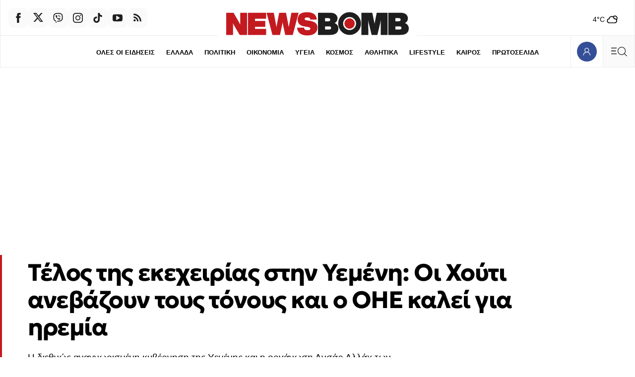

--- FILE ---
content_type: text/html; charset=utf-8
request_url: https://www.newsbomb.gr/kosmos/story/1357862/telos-tis-ekexeirias-stin-yemeni-oi-xoyti-anevazoun-tous-tonous-kai-o-oie-kalei-gia-iremia
body_size: 74695
content:
<!doctype html>
<html lang="el" class="main-site">
<head>
	<meta charset="utf-8" />
	<base href="https://www.newsbomb.gr/kosmos/story/1357862/telos-tis-ekexeirias-stin-yemeni-oi-xoyti-anevazoun-tous-tonous-kai-o-oie-kalei-gia-iremia" />
	<meta name="author" content="Γιάννης Φιλιππάκος" />
	<meta name="robots" content="index, follow, max-image-preview:large" />
	<meta name="thumbnail" content="https://img.bbmd.gr/img/1260/max/90/2022/10/02/yemen-people.jpg?t=CItb3Cb_Oj9iFGIK7THDyg" />
	<meta name="item-image" content="https://img.bbmd.gr/img/1260/max/90/2022/10/02/yemen-people.jpg?t=CItb3Cb_Oj9iFGIK7THDyg" />
	<meta name="viewport" content="width=device-width, initial-scale=1.0" />
	<meta name="color-scheme" content="light dark" />
	<meta property="news:tags" content="26125,125685,22800,120803,121294,14142" />
	<meta name="description" content="Η διεθνώς αναγνωρισμένη κυβέρνηση της Υεμένης και η οργάνωση Ανσάρ Αλλάχ των σιιτών ανταρτών Χούτι δεν κατέληξαν σε συμφωνία για την παράταση της εκεχειρίας..." />
	<meta name="generator" content="Joomla! - Open Source Content Management" />
	<title>Τέλος της εκεχειρίας στην Υεμένη: Οι Χούτι ανεβάζουν τους τόνους και ο ΟΗΕ καλεί για ηρεμία - Newsbomb</title>
	<link href="https://www.newsbomb.gr/kosmos/story/1357862/telos-tis-ekexeirias-stin-yemeni-oi-xoyti-anevazoun-tous-tonous-kai-o-oie-kalei-gia-iremia/amp" rel="amphtml" />
	<link href="https://www.newsbomb.gr/kosmos/story/1357862/telos-tis-ekexeirias-stin-yemeni-oi-xoyti-anevazoun-tous-tonous-kai-o-oie-kalei-gia-iremia" rel="canonical" />
	<link href="https://img.bbmd.gr" rel="preconnect" />
	<link href="https://img.bbmd.gr/assets/device/favicon-48x48.ico" rel="shortcut icon" type="image/vnd.microsoft.icon" />
	<link href="https://img.bbmd.gr/assets/device/apple-touch-icon-144x144.png" rel="apple-touch-icon-precomposed" sizes="144x144" />
	<link href="https://img.bbmd.gr/assets/device/apple-touch-icon-152x152.png" rel="apple-touch-icon" sizes="152x152" />
	<link href="https://img.bbmd.gr/assets/device/apple-touch-icon-180x180.png" rel="apple-touch-icon" sizes="180x180" />
	<link href="https://img.bbmd.gr/assets/device/icon-192x192.png" rel="shortcut icon" sizes="192x192" type="image/png" />
	<link href="https://www.newsbomb.gr/manifest.json" rel="manifest" crossorigin="use-credentials" />
	<script src="https://staticnb.bbend.net/scripts/0.6.16/main/js/site/main.min.js" defer></script>
	<script src="/media/plg_captcha_recaptcha_invisible/js/recaptcha.min.js?70f678120e67f09355c1ad87f24d4e10" async defer></script>
	<script src="https://www.google.com/recaptcha/api.js?onload=JoomlaInitReCaptchaInvisible&render=explicit&hl=el" async defer></script>
	<meta property="og:site_name" content="Newsbomb"/>
	<meta property="og:url" content="https://www.newsbomb.gr/kosmos/story/1357862/telos-tis-ekexeirias-stin-yemeni-oi-xoyti-anevazoun-tous-tonous-kai-o-oie-kalei-gia-iremia"/>
	<meta property="og:title" content="Τέλος της εκεχειρίας στην Υεμένη: Οι Χούτι ανεβάζουν τους τόνους και ο ΟΗΕ καλεί για ηρεμία"/>
	<meta property="og:type" content="article"/>
	<meta property="og:locale" content="el_GR"/>
	<meta property="og:description" content="Η διεθνώς αναγνωρισμένη κυβέρνηση της Υεμένης και η οργάνωση Ανσάρ Αλλάχ των σιιτών ανταρτών Χούτι δεν κατέληξαν σε συμφωνία για την παράταση της εκεχειρίας..."/>
	<meta property="og:image" content="https://img.bbmd.gr/img/1200/630/90/2022/10/02/facebookyemen-people-og.jpg?t=1Ussc2GnKyjwu6h1hY-lgA"/>
	<meta property="og:image:width" content="1200"/>
	<meta property="og:image:height" content="630"/>
	<meta property="article:publisher" content="https://www.facebook.com/newsbombgr"/>
	<meta property="article:published_time" content="2022-10-03T02:57:23+03:00"/>
	<meta property="article:modified_time" content="2022-10-03T02:57:23+03:00"/>
	<meta property="article:section" content="ΚΟΣΜΟΣ"/>
	<meta property="article:tag" content="ΕΙΔΗΣΕΙΣ"/>
	<meta property="article:tag" content="ΕΙΔΗΣΕΙΣ ΣΗΜΕΡΑ"/>
	<meta property="article:tag" content="ΥΕΜΕΝΗ"/>
	<meta property="article:tag" content="ΣΙΙΤΕΣ ΧΟΥΤΙ"/>
	<meta property="article:tag" content="ΧΟΥΤΙ"/>
	<meta property="article:tag" content="ΟΗΕ"/>
	<meta property="twitter:card" content="summary_large_image"/>
	<meta property="twitter:site" content="@newsbombgr"/>
	<meta property="twitter:domain" content="https://www.newsbomb.gr"/>
	<meta property="twitter:creator" content="@newsbombgr"/>
	<meta property="twitter:title" content="Τέλος της εκεχειρίας στην Υεμένη: Οι Χούτι ανεβάζουν τους τόνους και ο ΟΗΕ καλεί για ηρεμία"/>
	<meta property="twitter:description" content="Η διεθνώς αναγνωρισμένη κυβέρνηση της Υεμένης και η οργάνωση Ανσάρ Αλλάχ των σιιτών ανταρτών Χούτι δεν κατέληξαν σε συμφωνία για την παράταση της εκεχειρίας..."/>
	<meta property="twitter:image" content="https://img.bbmd.gr/img/1260/max/90/2022/10/02/yemen-people.jpg?t=CItb3Cb_Oj9iFGIK7THDyg"/>
	<meta property="twitter:url" content="https://www.newsbomb.gr/kosmos/story/1357862/telos-tis-ekexeirias-stin-yemeni-oi-xoyti-anevazoun-tous-tonous-kai-o-oie-kalei-gia-iremia"/>
	<script type="application/ld+json">{"@context":"https://schema.org","@type":"NewsArticle","headline":"Τέλος της εκεχειρίας στην Υεμένη: Οι Χούτι ανεβάζουν τους τόνους και ο ΟΗΕ καλεί για ηρεμία","datePublished":"2022-10-03T02:57:23+03:00","dateModified":"2022-10-03T02:57:23+03:00","keywords":"ΕΙΔΗΣΕΙΣ, ΕΙΔΗΣΕΙΣ ΣΗΜΕΡΑ, ΥΕΜΕΝΗ, ΣΙΙΤΕΣ ΧΟΥΤΙ, ΧΟΥΤΙ, ΟΗΕ, ΚΟΣΜΟΣ","image":["https://img.bbmd.gr/img/1200/900/90/2022/10/02/yemen-people.jpg?t=3Fwe7TwycYiJz_jBft6Z3w","https://img.bbmd.gr/img/1200/675/90/2022/10/02/yemen-people.jpg?t=FezI7tqy3rRnLn8Ogv8U6g","https://img.bbmd.gr/img/745/745/90/2022/10/02/yemen-people.jpg?t=oz52Z3tjk7mpO89HGJkFEA","https://img.bbmd.gr/img/1200/630/90/2022/10/02/facebookyemen-people-og.jpg?t=1Ussc2GnKyjwu6h1hY-lgA"],"author":{"@type":"Person","id":"https://www.newsbomb.gr/profile/giannis-filippakos#person","name":"Γιάννης Φιλιππάκος","url":"https://www.newsbomb.gr/profile/giannis-filippakos"},"publisher":{"@type":"Organization","@id":"https://www.newsbomb.gr#publisher","additionalType":"NewsMediaOrganization","name":"Newsbomb","url":"https://www.newsbomb.gr","logo":{"@type":"ImageObject","url":"https://img.bbmd.gr/assets/template/publisher-newsbomb-logo.png"},"description":"Ειδήσεις, Νέα και Επικαιρότητα από την Ελλάδα και τον Κόσμο","sameAs":["https://www.facebook.com/newsbombgr","https://x.com/newsbombgr","https://www.youtube.com/user/newsbombgr","https://www.tiktok.com/@newsbombgr"],"address":{"@type":"PostalAddress","streetAddress":"KARIATIDON 16, Kifisia","addressLocality":"Athens","addressCountry":"GR","addressRegion":"Attica","postalCode":"14564"},"contactPoint":{"@type":"ContactPoint","areaServed":"GR","contactType":"customer service","telephone":"+30-210-3503000"}}}</script>
	<meta property="fb:app_id" content="2449087102110668"/>
	<meta property="fb:pages" content="134135906635470" />
	<script type="application/json" class="joomla-script-options new">
{"modules":[{"name":"TextToSpeech","options":{"itemId":"1357862","hash":"85026a5ff730cb69994d43ce8c1a38ca"}},{"name":"Textlinks","options":{"containerId":"text-links","items":[{"id":"1104","image":"https:\/\/img.bbmd.gr\/img\/120\/max\/80\/2025\/12\/24\/2412-credia-bank-160x160.jpg?t=QrPY1mPdw8q9dfAydcmh5w","textlink_desc":"Προσωποποιημένη εξυπηρέτηση με επίκεντρο τον άνθρωπο","redirect_link":"https:\/\/bit.ly\/3YH66sL","title_link":"","track_link":"","ordering":"0","filter":"1"}]}},{"name":"Tabs","options":{"selector":"#news-tabs"}},{"name":"Header","options":{"breakpoint":620,"seconds":3}},{"name":"Togglers","options":[]},{"name":"Cmp","options":{"google":true,"prebid":true,"png":true,"tempo":true,"exitbee":true,"butterfly":true,"agora":true,"preroll":false,"groupm":true,"unilever":null,"nielsen":false,"textlinks":true,"smartAdserver":true}},{"name":"Global","options":[]},{"name":"ReadingList","options":[]},{"name":"RFVTracker","options":{"recencyScores":[[15,30],[8,14],[2,7],[0,1]],"frequencyScores":[[1,2],[3,6],[7,12],[13,1000000]],"volumeScores":[[1,4],[5,10],[11,20],[21,1000000]]}},{"name":"Members","options":[]},{"name":"Newsletter","options":{"selector":"#module-148","messages":{"success":"Ευχαριστούμε για την εγγραφή. Θα λάβετε email επιβεβαίωσης.","failure":"Παρουσιάστηκε πρόβλημα, δοκιμάστε ξανά σε μερικά λεπτά"}}}]}
</script>
	<script type="application/json" class="js-modules">
{"modules":[{"name":"TextToSpeech","options":{"itemId":"1357862","hash":"85026a5ff730cb69994d43ce8c1a38ca"}},{"name":"Textlinks","options":{"containerId":"text-links","items":[{"id":"1104","image":"https:\/\/img.bbmd.gr\/img\/120\/max\/80\/2025\/12\/24\/2412-credia-bank-160x160.jpg?t=QrPY1mPdw8q9dfAydcmh5w","textlink_desc":"Προσωποποιημένη εξυπηρέτηση με επίκεντρο τον άνθρωπο","redirect_link":"https:\/\/bit.ly\/3YH66sL","title_link":"","track_link":"","ordering":"0","filter":"1"}]}},{"name":"Tabs","options":{"selector":"#news-tabs"}},{"name":"Header","options":{"breakpoint":620,"seconds":3}},{"name":"Togglers","options":[]},{"name":"Cmp","options":{"google":true,"prebid":true,"png":true,"tempo":true,"exitbee":true,"butterfly":true,"agora":true,"preroll":false,"groupm":true,"unilever":null,"nielsen":false,"textlinks":true,"smartAdserver":true}},{"name":"Global","options":[]},{"name":"ReadingList","options":[]},{"name":"RFVTracker","options":{"recencyScores":[[15,30],[8,14],[2,7],[0,1]],"frequencyScores":[[1,2],[3,6],[7,12],[13,1000000]],"volumeScores":[[1,4],[5,10],[11,20],[21,1000000]]}},{"name":"Members","options":[]},{"name":"Newsletter","options":{"selector":"#module-148","messages":{"success":"Ευχαριστούμε για την εγγραφή. Θα λάβετε email επιβεβαίωσης.","failure":"Παρουσιάστηκε πρόβλημα, δοκιμάστε ξανά σε μερικά λεπτά"}}}]}
</script>

	

	
	
    
    <link href="https://img.bbmd.gr" rel="preconnect" crossorigin />

		<style>@font-face{font-family:'Geologica';font-style:normal;font-weight:400;font-display:swap;src:url(https://img.bbmd.gr/assets/fonts/geologica/geologica-400.woff2) format('woff2')}@font-face{font-family:'Geologica';font-style:normal;font-weight:500;font-display:swap;src:url(https://img.bbmd.gr/assets/fonts/geologica/geologica-500.woff2) format('woff2')}@font-face{font-family:'Geologica';font-style:normal;font-weight:600;font-display:swap;src:url(https://img.bbmd.gr/assets/fonts/geologica/geologica-600.woff2) format('woff2')}@font-face{font-family:'Geologica';font-style:normal;font-weight:700;font-display:swap;src:url(https://img.bbmd.gr/assets/fonts/geologica/geologica-700.woff2) format('woff2')}@font-face{font-family:'Geologica';font-style:normal;font-weight:900;font-display:swap;src:url(https://img.bbmd.gr/assets/fonts/geologica/geologica-900.woff2) format('woff2')}:root{--color-scheme:dark light;--background:white;--white:#fff;--transparent-one:#FFFFFF1A;--transparent-two:#FFFFFF00;--primary:#000;--primary-90:#1e1e1e;--primary-70:#464646;--primary-50:gray;--primary-20:#CDCDCD;--primary-07:#ebebeb;--primary-02:#fafafa;--secondary:#29324A;--accent-blue:#344f97;--dark-blue:#29324A;--dark-blue:#273b71;--blue:#0b1e6e;--light-blue:#f0f2f4;--dark-red:#C31A20;--light-red:#EA4335;--azure-blue:#007FFF;--basic-max-width:90em;--safe-max-width:85em;--big-max-width:110em;--font-headline:'Geologica','Helvetica',Arial,sans-serif;--font-label:'Trebuchet MS',sans-serif;--font-system:-apple-system,BlinkMacSystemFont,'Segoe UI','Roboto','Oxygen-Sans','Ubuntu','Cantarell','Helvetica Neue',sans-serif,'Apple Color Emoji','Segoe UI Emoji','Segoe UI Symbol'}@media screen and (min-width:2000px){:root{--basic-max-width:100em;--big-max-width:115em}}html,body,div,span,applet,object,iframe,blockquote,pre,a,abbr,acronym,address,big,cite,code,del,dfn,img,ins,kbd,q,s,samp,small,strike,strong,tt,var,b,u,i,center,dl,dt,dd,ol,ul,li,fieldset,form,label,legend,table,caption,tbody,tfoot,thead,tr,th,td,article,aside,canvas,details,embed,figure,figcaption,footer,header,hgroup,menu,nav,output,ruby,section,summary,time,mark,audio,video{margin:0;padding:0;border:0;font-size:100%;vertical-align:baseline}article,aside,details,figcaption,figure,footer,header,hgroup,menu,nav,section{display:block}ol,ul{list-style:none}blockquote,q{quotes:none}html{color-scheme:dark light}body{font-family:var(--font-system);font-size:16px;line-height:1.5;background:var(--background);color:var(--primary);-webkit-font-smoothing:antialiased;text-rendering:optimizeLegibility;-webkit-text-size-adjust:none}h1,h2,h3,h4,h5,h6{font-family:var(--font-headline)}h1{font-size:1.65em;line-height:1.25;font-weight:700}h2{font-size:1.5em;line-height:1.125;font-weight:900}h3{font-size:1.25em;line-height:1.1;font-weight:700}h4{font-size:1em;line-height:1.3;font-weight:600}h5{font-weight:400;font-size:.8em;line-height:1.6}h6{font-weight:400;font-size:.875em;line-height:1.125em}a{color:var(--dark-red)}a:focus{--outline:0}p{margin:0;padding:0}table{border-collapse:collapse;border-spacing:0}input:focus{outline:none}svg{fill:var(--primary-90)}.logo-path{fill:var(--dark-red)}.logo-circle{fill:var(--dark-red)}@media (prefers-color-scheme:dark){:root{--background:#181818;--primary:#d9d9d9;--primary-90:#ccc;--primary-70:#4d4d4d;--primary-20:#252525;--primary-07:#232323;--primary-02:#202020;--accent-blue:#3b59aa;--secondary:#8A92AF;--dark-blue:#373C4A;--dark-blue:#273b71;--light-blue:#4E4F50;--dark-red:#C31A20}input{background:white;color:#1e1e1e}.block-head svg{fill:var(--primary-90)}.logo-path{fill:var(--primary-90)}}.menu-opened body{--overflow-y:hidden}.page-section{margin-inline:auto;box-sizing:border-box;background:var(--background)}.has-skin .page-section{position:relative}.top-gap{padding-top:3em}.bottom-gap{margin-bottom:3em}.css-1dv1kvn{border:0;-webkit-clip:rect(0 0 0 0);clip:rect(0 0 0 0);height:1px;margin:-1px;overflow:hidden;padding:0;position:absolute;width:1px}.lines{border-top:1px solid var(--primary-07);border-left:1px solid var(--primary-07)}@media (prefers-color-scheme:light){.icon-arrow{fill:var(--dark-blue)}}.icon-arrow.arrow-top-right{transform:rotate(-45deg)}.icon-arrow.arrow-left{transform:rotate(-180deg)}.block-tabs{margin:2.5rem auto;border-left:1px solid var(--primary-07)}.block-tabs .tabs{width:100%;justify-content:space-evenly;display:flex}.block-tabs .tab{min-height:3.25em;display:flex;align-items:center;gap:.3em;flex:1 1 100%;justify-content:center;background:var(--primary-02);position:relative;border-right:1px solid var(--primary-07);border-top:1px solid var(--primary-07);border-bottom:1px solid var(--primary-07)}.block-tabs .tab.tab-active{font-weight:700;background:var(--background);color:var(--dark-red);--border-bottom:0}.block-tabs .tab.tab-active:before{content:'';display:block;height:4px;background:var(--dark-red);position:absolute;top:-4px;left:0;right:0}.block-tabs .tab svg{margin-right:.3em}.block-tabs .tab svg.icon-trending{margin-right:.2em}.block-tabs .tab.tab-active svg{fill:var(--dark-red)}.block-tabs .tab:hover{font-weight:700}.block-tabs .tab span:before{display:block;content:attr(data-title);font-weight:700;visibility:hidden;height:0;overflow:hidden}.block-head{position:relative;padding-block:1px}.block-head .block-title{font-size:1.65rem;letter-spacing:-1px;margin:0;padding:0 4px 0 1rem;font-family:var(--font-headline);display:inline-flex;align-items:center;position:relative;overflow:hidden;font-weight:900;margin:1rem 0;color:var(--primary-90)}.block-head .block-title a:link,.block-head .block-title a:visited{color:var(--primary-90);text-decoration:none}.block-head .block-title a{flex:1 1 auto;transition:padding .2s ease;display:flex;gap:1rem;align-items:center}.block-head .block-link-icon{width:4.5rem;height:4.5rem;display:flex;align-items:center;justify-content:center;flex:0 0 4.5rem;align-self:flex-start;transition:color 0.1s ease}.block-head svg.icon-arrow{width:1.5rem;height:1.5rem}.block-head .block-title a:before{content:'';display:block;width:1rem;height:1rem;border-radius:50%;background:var(--dark-red);position:absolute;bottom:-1rem;left:-1rem;top:0;bottom:0;margin:auto;transition:left .2s ease}.block-head .block-title a:hover:before{left:.5rem}.block-head .block-title a:hover{padding-left:.6rem}.block-head .block-title a:hover svg.icon-arrow{fill:var(--dark-red)}.block-head svg.header-title{fill:var(--primary);max-width:100%;height:auto}.block-head .red-box{display:inline-block;padding:1px 6px;background:var(--dark-red);color:white;letter-spacing:normal}.box-head{padding-inline:1rem;padding-block:1rem}.box-head .box-title{display:inline-flex;gap:.5em;align-items:center;font-size:1rem;line-height:1;font-weight:400;color:var(--secondary);padding:0;margin:0}.info-head{display:flex;align-items:center;gap:.625rem}.info-head .info-title{display:inline-block;font-weight:400;font-size:1rem;margin:0}.info-head hr{flex:1 1 auto;border:0;border-top:1px solid var(--primary-07)}.horizontal-scroll{overflow:hidden;overflow-x:auto;-webkit-overflow-scrolling:touch;-ms-overflow-style:none;scrollbar-width:none}.block-links{padding:0 0 0 1rem;display:block;text-align:left;font-size:0;white-space:nowrap;margin-bottom:1rem}.block-links::-webkit-scrollbar{display:none}.block-links li{display:inline-block;margin:.1em 1rem .3rem 0}.block-links li a{text-decoration:none;color:var(--primary);font-family:var(--font-label);font-size:.9375rem;font-weight:700}.block-links li a:hover{color:var(--dark-red)}.block-desc{font-size:.9375em;max-width:900px;margin-bottom:1rem}.block-desc a{text-decoration:underline;color:var(--primary)}.page-details{padding:3.75em 0 1.25em 0}.page-head{box-shadow:inset 6px 0 0 0 var(--dark-red);padding:1px .8em 0 1.4em}.page-head .parent-category{font-size:.8125em;color:var(--dark-red);font-weight:700;letter-spacing:.02em;font-family:var(--font-label);text-decoration:none}.page-head .page-title{font-family:var(--font-title);font-size:1.7em;line-height:1.2;margin:0 0 .6rem 0;font-weight:900;display:flex;flex-wrap:wrap;gap:1.25rem;align-items:flex-end}.page-description{font-size:.9375em}.page-description{max-width:900px}.page-media{width:90px;flex:0 0 auto}.page-media picture{display:block;aspect-ratio:1}.page-media img{width:100%;height:100%;object-fit:cover;display:block}.page-info{padding-left:1.4rem}.page-info .page-subtitle{margin:2rem 0 .5rem;padding:0;font-size:1.135rem;font-weight:400}.page-details .page-links{display:block;--padding:1rem;padding-left:1.4em;clear:both;white-space:nowrap}.page-details .page-links li{display:inline-block;margin:1.3em 1.3em 0 0}.page-details .page-links li a{line-height:2;text-decoration:none;color:var(--primary);font-family:var(--font-label);font-size:.9375rem;font-weight:700}.page-details.is-wide{padding:3.75em 0 1.75rem;border:0}.page-details.is-wide .page-head{box-shadow:none;padding:1px 1.4em}.page-details .sponsor{display:flex;align-items:center;gap:.8rem;margin-bottom:1rem;padding-left:1.5em}.page-details .powered-sponsor{font-size:.9rem}.author-details .page-head{box-shadow:none;display:flex;flex-direction:column;gap:1rem;align-items:center}.author-details .author-avatar span{display:block;width:8rem;aspect-ratio:1/1;overflow:hidden;border-radius:50%;background:var(--primary-02);border:1px solid var(--primary-02)}.author-details .author-avatar img{width:100%;height:100%;display:block;object-fit:cover}.author-details .page-title{margin-bottom:1rem}.author-details .toggler{color:var(--primary-50);line-height:2;cursor:pointer;font-weight:900;display:block}.author-details .author-more{display:none}.author-more-opened .author-details .author-more{display:block}.author-details p{margin:1rem 0 0}.author-details .social-links{display:flex;gap:1rem}.list-items{padding-top:5em}.news-search{position:relative;height:4rem}.news-search form{display:block;height:inherit;box-sizing:border-box;padding-right:4rem}.news-search input{border:0;background:white;height:inherit;font-size:1.265rem;font-family:var(--font-headline);width:100%;box-sizing:border-box;padding:.3rem 1rem}.news-search .search-btn{position:absolute;top:0;right:0;bottom:0}.grid-area .search-box{padding:.5rem 1rem 2rem}.grid-area .search-box .news-search{border:1px solid var(--primary-07)}.page-search-initial{padding:5rem 1rem 6rem}.search-form-container{max-width:42rem;margin:auto}.search-form-container h1{text-align:center}.search-form-container .news-search{height:3rem;border:0;outline:1px solid var(--primary-07)}.news-search:focus-within{border-color:transparent;outline:1px solid var(--primary-50)}.useful-links{text-align:center;padding:1rem;font-size:.9rem;color:var(--primary-20)}.useful-links a{color:var(--primary-50);text-decoration:none}.useful-links a:hover{color:var(--primary);text-decoration:underline}.search-no-results{min-height:10svh;padding:1.75rem;font-size:smaller}.card-list .card .item-intro{display:none}.tab-list .news-items{border-bottom:1px solid var(--primary-07);border-right:1px solid var(--primary-07);padding-top:.625em;padding-bottom:2em}.news-list .item-title{font-size:1.05rem;font-weight:400;letter-spacing:-.015em}.news-list .item-date{padding:.25rem .35rem;border:1px solid var(--primary-07);border-radius:4px;margin-right:.2em;text-align:center;cursor:default}.news-list .mini-card.in-scroll{display:none}.news-list .module-read-more{display:flex;justify-content:flex-end;--position:relative;--top:-1.5em}.news-list .module-read-more a{background:var(--primary-02);display:flex;justify-content:center;align-items:center;height:4em;color:var(--secondary);text-decoration:none;font-size:.8125rem;padding:0 1.2em 0 1.6em;border-left:1px solid var(--primary-07);font-weight:700;font-family:var(--font-label)}.news-list .module-read-more svg{margin-left:1em;width:22px;transform:rotate(-45deg)}.news-list .module-read-more a:hover{background:var(--dark-blue);color:#fff}.news-list .module-read-more a:hover svg{fill:#fff}.news-list-footer{display:flex;flex-direction:row-reverse;border:1px solid var(--primary-07);border-top:0;border-left:0;justify-content:space-between}.news-list-sponsor{padding:.1em 2em .1em;display:flex;align-items:center;font-size:.7em}.news-list-sponsor a{color:var(--primary-90);text-decoration:none;background:#0FF;display:block;border-radius:4px;padding:.1em .2em .1em}.news-list-sponsor a img{margin-left:.2em;width:116px;height:auto}.breaking-news{max-width:none}.breaking-news .card{background:var(--dark-red);border:0}.breaking-news .card .item-media{display:none}.breaking-news .card .item-info{padding-right:.2rem}.breaking-news .card .item-title{margin-top:.25rem;color:white}.breaking-news .card:hover{background:var(--dark-red)}.breaking-news .info-head svg{animation:pulse 2s infinite;fill:white}.breaking-news .info-title{font-family:var(--font-headline);font-weight:700;font-size:.9rem;color:white}.breaking-news .item-title a:link,.breaking-news .item-title a:visited{color:white}.site-social{display:flex;flex-direction:row;gap:.25rem}.site-social a{width:2.5rem;height:2.5rem;display:flex;align-items:center;justify-content:center;background:var(--primary-02);border-radius:.6em}.site-social .icon{width:1.25rem;height:1.25rem;display:block}.site-social a:hover{background-color:var(--dark-blue)}.site-social a:hover svg{fill:white}.trending-items{border-top:1px solid var(--primary-07)}.trending-items .box-head{border-bottom:1px solid var(--primary-07)}.trending-items .grid-cards{display:grid;grid-template-columns:1fr 1fr;border:0}.trending-items .v-card{border-right:1px solid var(--primary-07)}.trending-items .v-card .item-media{margin-left:.8em}.trending-items .grid-cards .card:last-child{border-right:0}.trending-items .item-num{position:absolute;bottom:0;right:0;overflow:hidden;width:100%;height:100%}.trending-items .item-num:before{content:'';display:block;width:20px;height:20px;position:absolute;bottom:-20px;right:-20px;box-shadow:-50px -50px 80px 40px var(--dark-red);opacity:.1}.trending-items .item-num:after{content:attr(data-num);opacity:.1;font-size:3rem;position:absolute;bottom:.5rem;right:.5rem;font-weight:700;color:var(--light-red);line-height:1}.live-section{max-width:var(--big-max-width);margin:auto}.breaking-section{max-width:var(--big-max-width);margin:auto}.live-indicator{display:inline-flex;color:var(--primary);align-items:center;padding:6px 8px 6px;background:var(--dark-red);border-radius:1rem}.live-icon{width:1rem;height:1rem;display:block}.live-icon svg{animation:pulse 2s infinite;position:relative;top:-2px;fill:white}.live-word{padding-left:.33rem;cursor:default;font-size:.75rem;text-transform:uppercase;font-weight:700;line-height:1;color:white}.network-area .grid-cards{grid-template-columns:1fr 1fr}.bon-in-newsbomb .card{display:flex;flex-direction:column}.bon-in-newsbomb .item-category{display:none}.bon-in-newsbomb .item-img{display:inline-block;width:80px;height:20px;margin-top:2rem}.bon-in-newsbomb .item-img img{width:100%;height:100%;object-fit:contain;object-position:left}.follow-us-on-google{background-color:#e5edff;height:max(2.25rem,36px);border-radius:2rem;margin:.2rem 1rem 2rem;text-decoration:none;display:flex;align-items:center;justify-content:center;color:black;font-weight:400}.follow-us-on-google span{color:blue;margin-right:.6rem}@media screen and (min-width:600px){.follow-us-on-google{display:none}}.saved-items-contents .grid-cards{grid-template-columns:1fr}.item-delete-bookmark-button{background:none;border:1px solid var(--primary-07);cursor:pointer;padding:.5rem 1rem;margin-top:1rem;margin-bottom:2rem}.read-list-area p{padding:2em;text-align:center;opacity:.5;display:flex;min-height:14rem;justify-content:center;align-items:center}.mini-dialog::backdrop{--display:none}.mini-dialog[open]{width:100%;height:100%;background:none;border:0;padding:0}.mini-modal-position{position:fixed;bottom:2rem;left:1rem;right:1rem;top:auto;margin:auto;text-align:center}.mini-modal{display:inline-block;margin:auto;background:var(--azure-blue);padding:1rem 1.5rem;color:white;border-radius:8px}.mini-modal a{color:white;font-weight:700;display:inline-block}.mini-modal-buttons{display:flex;gap:1rem;justify-content:space-between}.grid-area{display:grid;grid-template-columns:repeat(20,1fr)}.grid-col{grid-column:span 20}.equal-columns .module{display:flex;flex-direction:column;height:100%;box-sizing:border-box}.equal-columns .grid-cards{flex:1 1 auto}.equal-columns .grid-col:not(:first-child) .grid-cards{border-left:0}.flex-50{display:flex;flex-direction:column;gap:1rem}.flex-50-reverse{flex-direction:column-reverse}@media (prefers-color-scheme:light){.section-334{--background:#fff1e5;--primary-02:#f3e5d9;--primary-07:#fcd0b1}}.games-section{padding:1em}.games-cards{position:relative;min-height:90vh;padding:0 0 2em}.games-cards iframe{display:block;width:100%;height:100%;position:absolute}.featured-games-grid{display:grid;gap:.5rem}.game-card{min-height:140px;position:relative;padding:0;display:flex;flex-direction:row;color:black}.game-card .game-text{flex:1 1 auto;padding-top:1.75rem}.game-card .game-title{font-family:var(--font-headline);font-weight:900;font-size:1.75rem;padding-left:1rem;border-bottom:1px solid black}.game-card .game-title a{text-decoration:none;color:black}.game-card .game-title a:before{content:'';display:block;position:absolute;inset:0}.game-card .game-intro{font-size:.9rem;margin-top:1em;padding-left:1rem}.game-card .game-thumb{flex:0 0 36%;align-self:flex-end}.game-card .game-thumb img{width:100%;height:auto;display:block;max-width:100%}.game-card.in-green{background-color:#EEF7EB}.game-card.in-green:hover{background-color:#d8e7d3}.game-card.in-blue{background-color:#EBF3F7}.game-card.in-blue:hover{background-color:#d3e0e6}.game-card.in-purple{background-color:#EAEAF4}.game-card.in-purple:hover{background-color:#d1d1e3}.promo-cards-section{padding-top:1em}.promo-cards-section .side-col{grid-row:4}.promo-cards .news-items{display:grid}.promo-cards .card .item-title{font-weight:600;font-size:1.35em;line-height:1.3;letter-spacing:-.04rem}.promo-cards .card.i-0 .item-info{display:flex;gap:.66rem}.promo-cards .card.i-0 .item-intro{display:none}.more-promo-cards{margin-top:1.75em;grid-column:auto/span 20}.more-promo-cards .card .item-title{font-weight:600;font-size:1.3em;line-height:1.3;letter-spacing:-.04rem}@media screen and (min-width:600px){.more-promo-cards .news-items{display:grid;grid-template-columns:repeat(24,1fr)}.more-promo-cards .card{grid-column:auto / span 12}.more-promo-cards .card .item-title{font-weight:600;font-size:1.125em;line-height:1.375;letter-spacing:-.025rem}}@media screen and (min-width:640px) and (max-width:1023px){.page-section{--not-max-width:max(475px,90%)}}@media screen and (min-width:700px){.trending-items .grid-cards{grid-template-columns:1fr 1fr 1fr 1fr}.promo-cards .news-items{display:grid;grid-template-columns:repeat(24,1fr)}.promo-cards .card{grid-column:auto / span 12}.promo-cards .card.i-0{grid-column:auto / span 24}.saved-items-contents .grid-cards{grid-template-columns:1fr 1fr}}@media screen and (min-width:768px){.card-list .card .item-intro{display:block;margin-top:.625rem}.breaking-news{padding:.1px 0}.breaking-news .card .item-info{padding:1rem 1.75rem;display:flex;flex-direction:row;gap:.6rem;align-items:center}.breaking-news .card .item-media{display:block;flex:0 0 175px;align-self:center}.breaking-news .card .item-info{flex:1 1 auto}.breaking-news .info-title{font-size:1.25rem}.breaking-news .card .item-title{margin:0;font-size:1.25rem}.page-head .page-title{font-size:2em}.page-media picture{--aspect-ratio:4/3;position:relative;top:-5px}.page-search-initial{padding-top:12rem;padding-bottom:10rem}}@media screen and (min-width:800px){.flex-50{flex-direction:row}.flex-50-col{flex:1 1 50%}.featured-games-grid{grid-template-columns:1fr 1fr 1fr}.saved-items-contents .grid-cards{grid-template-columns:1fr 1fr 1fr}}@media screen and (min-width:900px){.grid-x2-x4 .grid-cards{display:grid;grid-template-columns:repeat(2,1fr)}.premium-cards{border:1px solid var(--primary-07);border-right:0}.premium-cards .card{border-bottom:0}.author-details .page-head{flex-direction:row;align-items:flex-start;gap:2rem}.author-details .author-info{align-self:center}.network-area .grid-cards{grid-template-columns:repeat(12,1fr)}.card-list .card .item-media{margin-left:1.4em}.games-cards{position:relative;min-height:66vh;border:1px solid var(--primary-07);border-right:0;margin-top:1rem}.promo-cards .card{grid-column:auto / span 8}.promo-cards .card.i-0{grid-column:auto / span 8;grid-row:auto}.promo-cards .card.i-1{grid-row:auto}}@media screen and (max-width:1099px){.block-tabs{max-width:600px;margin-inline:auto}}@media screen and (min-width:1024px){.page-details{padding-bottom:2.125rem}.page-details .page-head{padding-left:3.5rem}.page-details .page-links{padding-left:3.5rem}.page-description{gap:2em}.page-media picture{--aspect-ratio:5/3}.page-preamble{padding:3em 1em 2em 3em}.page-info{padding-left:3.5rem;border-right:1px solid var(--primary-07)}.page-details.is-wide .page-head{padding-left:1.75rem}.page-details.is-wide .page-links{padding-left:1.75rem}.block-head .block-title{padding-left:1.7rem}.primary .block-head .block-title{font-size:2.125rem}.featured .block-head .block-title{font-size:2.75rem}.block-links{padding-left:1.75rem}.block-desc{padding-left:1.75rem}.box-head{padding-inline:1.75rem}.page-details .sponsor{padding-left:3.5rem}.grid-x2-x4 .grid-cards{grid-template-columns:repeat(4,1fr)}.premium-cards{padding-left:1.8em}.card-list .card{padding-left:1.8em}.card-list .card .item-media{margin-left:1.7em}.grid-area .news-search .search-query{padding-left:2.5rem}.md-span-5{grid-column:span 5}.md-span-10{grid-column:span 10}.trending-items .grid-cards{grid-template-columns:1fr 1fr}}@media screen and (max-width:1099px){.network-area .grid-cards{grid-auto-flow:column;grid-auto-columns:max-content;overflow:hidden;overflow-x:auto;-webkit-overflow-scrolling:touch;scrollbar-width:none;-ms-overflow-style:none}.network-area .grid-card{width:15rem}}@media screen and (min-width:1100px){.page-section{max-width:var(--basic-max-width)}.network-area .grid-cards{grid-template-columns:repeat(10,1fr)}.network-area .grid-card{grid-column:span 2}.trending-items .grid-cards{grid-template-columns:1fr 1fr 1fr 1fr}.main-col{max-width:100%;box-sizing:border-box;--overflow:auto;grid-column:span 14}.side-col{grid-column:span 6}.side-col .side-blocks{display:flex;flex-direction:column;height:100%;align-items:center}.side-col .side-block{flex:1 1 auto;padding-bottom:1.5em}.side-col .last-block{padding-bottom:0}.side-col .side-block.fixed-block{flex:0 0 auto;padding-bottom:0;height:100%}.side-col .side-block .ad-unit-block{position:sticky;top:5em;width:18.75em}.side-col .top-space-block{margin-top:3.5em}.block-tabs{margin:0;border-left:0;height:100%;display:flex;flex-direction:column}.block-tabs .tab-contents{flex:1 1 auto}.block-tabs .tab-content{height:100%}.block-tabs .tab-list{display:flex;flex-direction:column;height:100%}.tab-list .news-items{height:40em;overflow-y:auto;flex:1 1 auto}.home-page .tab-list .news-items{height:10em}.tab-list .news-items::-webkit-scrollbar-track{background:var(--background)}.tab-list .news-items::-webkit-scrollbar{width:6px}.tab-list .news-items::-webkit-scrollbar-thumb{background-color:var(--dark-red);border-radius:20px;border:0}.news-list .mini-card.in-scroll{display:block}.news-list .item-title{font-size:.9375em}.news-list .mini-card .item-info{padding:.84em 1.5em .7em}.page-head .page-title{font-size:2.5em}.page-details.is-wide .page-title{font-size:3rem}.featured .block-head .block-title{font-size:3.75rem;letter-spacing:-3px}.grid-area .search-box{padding:0}.grid-area .search-box .news-search{border-bottom:0}.grid-area .news-search .search-query{padding-left:3.5rem}.search-no-results{min-height:40svh;padding:1.75rem 3.5rem;border-right:1px solid var(--primary-07);border-bottom:1px solid var(--primary-07)}.games-section{padding:1em 0}.game-card .game-title{padding-left:1.75rem}.game-card .game-intro{padding-left:1.75rem}.promo-cards-section .side-col{grid-row:auto}.promo-cards .card{grid-column:auto / span 8}.promo-cards .card.i-0{grid-column:auto / span 16;grid-row:auto /span 2}.promo-cards .card.i-1{grid-row:1}.promo-cards .card.i-0 picture{aspect-ratio:5/3.16}.promo-cards .card.i-0 .item-info{gap:1.15rem}.promo-cards .card .item-title{font-weight:600;font-size:1.125em;line-height:1.375;letter-spacing:-.025rem}.promo-cards .card.i-0 .item-title{font-size:2.125em;line-height:1.2;letter-spacing:-.05rem;font-weight:700}.promo-cards .card.i-0 .item-intro{display:block;font-size:1rem}.saved-items-contents .grid-cards{grid-template-columns:1fr 1fr 1fr 1fr}.item-delete-bookmark-button{margin-top:2rem;margin-bottom:0}}@media screen and (min-width:1400px){.main-col{grid-column:span 15}.side-col{grid-column:span 5}.breaking-news .card{margin:1rem auto .8rem;border-radius:5px}.promo-cards .card.i-0 .item-title{font-size:2.425em;line-height:1.1}}@media screen and (min-width:95em){.side-col .side-blocks{align-items:flex-end}}.top-section{display:none;border:1px solid var(--primary-07);border-top:0;box-sizing:border-box;min-height:4em}.top-area{position:sticky;top:-1px;z-index:50;max-width:var(--basic-max-width);margin-inline:auto}.header-section{position:sticky;top:-1px;z-index:50;background:var(--background)}.has-skin .header-section{max-width:var(--basic-max-width);margin:auto}.main-header{max-width:var(--basic-max-width);margin-inline:auto;pointer-events:all;border:1px solid var(--primary-07);border-top:0;position:relative;background:var(--bakcground);height:4em;box-sizing:border-box;display:flex;flex-direction:row;align-items:center}.logo svg{fill:var(--primary-90)}.main-header .logo{display:inline-block;padding:.5em 1em}.main-header .logo svg{display:block;width:12em;height:auto;max-width:100%}.main-header .main-menu{text-align:left;margin-left:1em;margin-right:4em}.main-header .main-menu .pillars li{display:none}.main-header .main-menu .pillars li a{padding-left:.65em;padding-right:.65em}@media screen and (min-width:640px){.main-header .main-menu .pillars li:nth-child(1),.main-header .main-menu .pillars li.is-visible{display:inline-block}}@media screen and (min-width:760px){.main-header .main-menu .pillars li:nth-child(1),.main-header .main-menu .pillars li:nth-child(2),.main-header .main-menu .pillars li:nth-child(3){display:inline-block}}@media screen and (min-width:900px){.main-header .main-menu .pillars li:nth-child(4),.main-header .main-menu .pillars li:nth-child(5){display:inline-block}}@media screen and (min-width:1100px){.main-header .main-menu .pillars li:nth-child(6),.main-header .main-menu .pillars li:nth-child(7){display:inline-block}}@media screen and (min-width:1160px){.main-header .main-menu .pillars li:nth-child(8){display:inline-block}}@media screen and (min-width:1200px){.main-header .main-menu .pillars li:nth-child(9),.main-header .main-menu .pillars li:nth-child(10){display:inline-block}}@media screen and (min-width:1300px){.main-header .main-menu .pillars li:nth-child(11){display:inline-block}}@media screen and (min-width:1400px){.main-header .main-menu .pillars li{display:inline-block}}.weather-info{position:absolute;top:1.15rem;right:1.75rem;bottom:0}.weather-link{display:flex;gap:.5rem;color:var(--primary);padding-top:.4rem;align-items:center;text-decoration:none;font-size:.9rem}.weather-link .weather-temp{position:relative;top:-.1em;font-weight:400}.weather-link svg{fill:var(--primary)}.games-info{position:absolute;top:1.15rem;right:10rem;bottom:0}.games-link{display:flex;gap:.5rem;color:var(--primary);padding-top:.4rem;align-items:center;text-decoration:none;font-size:.9rem}.games-link .game-text{font-size:.8rem;position:relative;bottom:-.1em;font-weight:700;font-family:var(--font-label)}.games-link svg{fill:var(--primary-90)}.square-btn{border:0;background:var(--primary-02);width:4rem;display:flex;align-items:center;justify-content:center;border-left:1px solid var(--primary-07);cursor:pointer}.rich-menu{position:absolute;top:0;right:0;bottom:0}.rich-menu .menu-close{display:none}.menu-opened .menu-open{display:none}.menu-opened .menu-close{display:block}.main-header .panel-toggler{position:absolute;top:0;right:4rem;bottom:0;border-left:1px solid var(--primary-07)}.panel-toggler{min-width:4rem;display:flex;align-items:center;justify-content:center;border:0;background-color:transparent;cursor:pointer}.panel-toggler span{background:var(--accent-blue);color:white;display:flex;align-items:center;justify-content:center;width:40px;height:40px;border-radius:50%;letter-spacing:.015em;font-weight:700}.panel-toggler span svg{fill:white}.panel-toggler:hover span{background:var(--dark-blue)}.site-links{display:none;position:absolute}.navigation-ceiling{position:relative}@media screen and (min-width:1100px){.top-section{display:block;position:relative;height:4.5em}.top-section .logo{width:23em;padding:0 1rem .4rem;top:1rem;position:absolute;left:50%;-webkit-transform:translateX(-50%);transform:translateX(-50%);background:var(--background)}.top-section .logo svg{width:100%;height:auto;position:relative;padding:.5em 0 0}.top-section .site-links{display:block;top:1em;left:1em}.main-header .logo{display:none}.main-header .main-menu{margin-left:0em;margin-right:0em;flex:1 1 auto}.main-header .main-menu ul{text-align:center}.main-header .main-menu .pillars li a{padding-right:.73em;padding-left:.73em;--transition:all .2s}.is-pinned .main-header .logo{display:inline}.is-pinned .main-header .main-menu{margin-left:0;margin-right:4em}.is-pinned .main-header .main-menu ul{text-align:left}.is-pinned .main-menu .pillars li a{padding-left:.65em;padding-right:.65em}.is-pinned .main-header .rich-menu{display:flex}}.main-menu{font-family:var(--font-label)}.main-menu{overflow:hidden;overflow-x:auto;-webkit-overflow-scrolling:touch;-ms-overflow-style:none;scrollbar-width:none}.main-menu::-webkit-scrollbar{display:none}.main-menu ul{display:block;text-align:center;height:3.9375rem;white-space:nowrap}.main-menu ul li{display:inline-block;white-space:nowrap;height:3.9375rem}.main-menu ul li a,.main-menu .is-link{font-size:.8125rem;padding:1.5rem 1em 1rem;font-weight:700;display:block;height:3.9375rem;box-sizing:border-box;position:relative;overflow:hidden;transition:padding .2s}.main-menu ul li a:after,.main-menu .is-link:after{content:'';display:block;width:1rem;height:1rem;border-radius:50%;background:var(--dark-red);position:absolute;bottom:-1rem;left:0;right:0;margin-inline:auto;transition:bottom .2s}.main-menu ul li a:link,.main-menu ul li a:visited,.main-menu ul li .is-link{color:var(--primary);text-decoration:none;white-space:nowrap}.main-menu ul li a:hover,.main-menu ul li .is-link:hover{color:var(--dark-red);padding-top:1.325rem}.main-menu ul li a:hover:after,.main-menu ul li .is-link:hover:after{bottom:-.675rem}span.is-link{cursor:pointer}.plain-tabs .tabs-container{font-family:var(--font-label);box-sizing:border-box}.plain-tabs .tabs-container{overflow:hidden;overflow-x:auto;-webkit-overflow-scrolling:touch;height:3.25rem;-ms-overflow-style:none;scrollbar-width:none;padding:0 1rem}.plain-tabs .tabs-container::-webkit-scrollbar{display:none}.plain-tabs .tabs{display:block;text-align:left;height:3.25rem;font-size:0;white-space:nowrap}.plain-tabs .tab{display:inline-block;white-space:nowrap}.plain-tabs .tab span{font-size:.8125rem;padding:1.5em 1em;font-weight:700;display:block;height:3.25rem;box-sizing:border-box;position:relative;overflow:hidden;transition:padding .2s}.plain-tabs .tab span:after{content:'';display:block;height:.3rem;background:var(--dark-red);position:absolute;bottom:-1rem;left:1em;right:1em;margin-inline:auto;transition:bottom .2s}.plain-tabs .tab span{color:var(--primary);text-decoration:none;white-space:nowrap}.plain-tabs .tab.tab-active span{color:var(--dark-red);padding:1.3em 1em 1.2em}.plain-tabs .tab.tab-active span:after{bottom:0}.item-media{position:relative}.item-media picture{display:block;aspect-ratio:4/3;overflow:hidden;background:var(--primary-02)}.item-media .video-loop{display:block;aspect-ratio:4/3;overflow:hidden;background:var(--primary-02)}.item-media .video-loop video{width:100%;height:100%;object-fit:cover;display:block}.item-media .video-frame iframe{width:100%;height:100%;object-fit:cover;display:block}.item-media img{width:100%;height:100%;object-fit:cover;display:block}.item-media .media-icon{position:absolute;bottom:0;right:0;display:flex;gap:0;align-items:center;padding:10px;display:flex;align-items:center;justify-content:center;background:rgba(0,0,0,.1);color:white;font-weight:900}.item-media .media-icon b{margin-right:.5rem;font-weight:900;font-size:.85rem}.media-icon svg{width:16px;height:16px}.media-icon svg{fill:white;display:block}.media-icon.liveblog-icon svg{width:24px;height:24px}.item-details{display:flex;align-items:center;gap:.25rem}.item-category{font-size:.8125em;color:var(--dark-red);font-weight:700;letter-spacing:.02em;font-family:var(--font-label)}.item-date{font-size:.75em;line-height:1;font-family:var(--font-label);color:var(--primary-90)}.item-title{font-size:1em;line-height:1.3175;margin:.5em 0 0;font-family:var(--font-headline)}.item-title a:link,.item-title a:visited{color:var(--primary);text-decoration:none}.item-title a:hover{color:var(--dark-red)}.item-intro{font-family:var(--font-headline);font-size:1em;letter-spacing:-.025rem;font-weight:400}.mini-card{position:relative}.mini-card .item-info{padding:.84em 1.1rem;border-top:1px solid var(--primary-07)}.mini-card:first-child .item-info{border:0}.mini-card .item-title{word-break:break-word}.mini-card .item-title a:before{content:'';display:block;position:absolute;inset:0;z-index:1}.card{position:relative}.card .item-info{padding:1.15em;display:flex;flex-direction:column;gap:.65rem}.card .item-title{margin:0;font-weight:600;font-size:1.125em;line-height:1.375;letter-spacing:-.025rem}.card .item-title a:before{content:'';display:block;position:absolute;inset:0;z-index:1}.card .item-title a:hover{--color:var(--dark-blue)}.card .item-date{display:inline-block}.card .item-author{display:flex;flex-direction:row-reverse;padding-left:1em;gap:1rem}.card .item-author .item-author-name{flex:1 1 auto;display:flex;align-items:center;color:var(--dark-red)}.card .item-author .item-author-avatar{width:7em;height:7em;display:block}.card .item-author .item-author-avatar img{width:100%;height:100%;object-fit:cover}.card .item-intro{margin-top:1rem}.saved-card .item-title a:before{content:none}.grid-cards{display:grid;box-sizing:border-box;border-top:1px solid var(--primary-07)}.card{background:var(--background);border-bottom:1px solid var(--primary-07);box-sizing:border-box}@media screen and (min-width:600px){.grid-cards{border-left:1px solid var(--primary-07)}.card{border-right:1px solid var(--primary-07)}}.dark-card{background:#1e1e1e}.card.dark-card .item-info{color:#fff}.card.dard-card .item-title a{color:#fff}.card.dark-card .item-title a{color:#fff}.card.dark-card .item-title a:hover{color:white}.card.dark-card .item-category{color:#fff}.card.dark-card .item-date{color:rgba(255,255,255,.5)}.card.dark-card .item-intro{color:rgba(255,255,255,.7)}.card.dark-card:hover{background:#222}@media (prefers-color-scheme:light){.finance .grid-cards{border-color:var(--background)}.finance .card{background-color:#fff1e5;border-color:var(--background)}.finance .card:hover{background:#fcd0b1}}.fancy-cards .grid-cards{border:0}.fancy-card{border:0;border-radius:8px;overflow:hidden}.fancy-card .item-info{position:absolute;top:0;right:0;bottom:0;left:0;display:flex;flex-direction:column;justify-content:flex-end;background:linear-gradient(to top,rgba(0,0,0,.75) 3%,rgba(0,0,0,0) 100%)}.fancy-card .item-title a{color:white}.fancy-card .details-icon{display:flex;align-items:center;font-size:.9rem;gap:.5rem}.fancy-card .details-icon svg{fill:white;float:left}.t-15 .item-title{font-size:.9375em}.t-16 .item-title{font-size:1em}.t-17 .item-title{font-size:1.075em}.t-18 .item-title{font-size:1.125em}.t-20 .item-title{font-size:1.25em}.t-22 .item-title{font-size:1.375em}.t-24 .item-title{font-size:1.5em;line-height:1.3em}.t-26 .item-title{font-size:1.625em;line-height:1.175em}.t-36 .item-title{font-size:2.25em;line-height:1.1em}.t-38 .item-title{font-size:2.375em;line-height:1.055em}.t-400 .item-title{font-weight:400}.t-500 .item-title{font-weight:500}.t-600 .item-title{font-weight:600}.t-700 .item-title{font-weight:700}.t-900 .item-title{font-weight:700}.card.flat-card{display:flex;flex-direction:row;--gap:1em;padding-top:1.75rem}.card.flat-card .item-media{flex:1 1 50%;max-width:130px}.card.flat-card .item-media .video-loop,.card.flat-card .item-media picture{aspect-ratio:4/3}.card.flat-card .item-info{flex:1 1 50%;padding:.25rem 1rem 1rem}.card.flat-card.flat-right{flex-direction:row-reverse}.card.flat-card.has-pic .item-media{flex:0 0 6.875em;align-self:flex-end}.card.flat-card.has-pic .item-media .video-loop,.card.flat-card.has-pic .item-media picture{aspect-ratio:1/1}.card.pic-card{display:flex;flex-direction:row;--gap:1em;align-items:center}.card.pic-card .item-media{flex:0 0 25%}.card.pic-card .item-media .video-loop,.card.pic-card .item-media picture{aspect-ratio:1}.card.pic-card .item-info{padding:1rem 1rem}.card.pic-card.pic-right{flex-direction:row-reverse}.card.pic-card-mix{display:flex;flex-direction:row;--gap:1em;align-items:center}.card.pic-card-mix .item-media{flex:0 0 25%}.card.pic-card-mix .item-media .video-loop,.card.pic-card-mix .item-media picture{aspect-ratio:1}.card.pic-card-mix .item-info{padding:1rem 1rem}.card.pic-card-mix.pic-right{flex-direction:row-reverse}.v-card.invert{display:flex;flex-direction:column-reverse}.v-card.invert .item-media{margin-top:0}.v-card .item-info{flex:1 1 auto}.v-card .item-title{flex:1 1 auto}.v-card .item-media{flex:0 0 auto}.v-card.drop-thumb .item-media{margin-left:50%}.v-card.drop-thumb .item-media .video-loop,.v-card.drop-thumb .item-media picture{aspect-ratio:5/3}.v-card.drop-thumb .item-info{padding-bottom:.5em}.card.mix-1{display:flex;flex-direction:row;--gap:1em}.card.mix-1 .item-media{flex:0 0 25%;align-self:center}.card.mix-1 .item-media .video-loop,.card.mix-1 .item-media picture{aspect-ratio:1/1}.card.mix-1 .item-info{flex:1 1 auto;align-self:center}.card.mix-1.flat-right{flex-direction:row-reverse}.card.mix-1.has-pic .item-media{flex:0 0 6.875em;align-self:flex-end}.card.mix-1.has-pic .item-media picture{aspect-ratio:1/1}.card.flat-card.ratio-1 .item-media{max-width:92px;align-self:flex-start;margin-right:1rem}.card.flat-card.ratio-1 .item-media .video-loop,.card.flat-card.ratio-1 .item-media picture{aspect-ratio:1;border-radius:.5rem}.card.portrait .item-media .video-loop,.card.portrait .item-media picture{aspect-ratio:2/3}.card .item-sublinks{position:relative;z-index:2}.card .item-sublinks .sublinks{padding-left:.35rem}.card .item-sublinks .sublink{display:list-item;margin-top:1em;margin-left:1rem;list-style-type:disc}.card .item-sublinks .sublink-title{font-size:1rem;font-weight:500}.card .item-sublinks .sublink-title a{color:var(--primary);text-decoration:none}.card .item-sublinks .sublink-title a:hover{color:var(--dark-red)}.card .item-comment-count{font-size:.75em;line-height:1;font-family:var(--font-label);color:var(--primary)}.card .item-comment-count i{font-style:normal;background:var(--primary);color:var(--background);padding:.2rem;border-radius:4px;display:inline-block;min-width:12px;text-align:center}@media screen and (min-width:200px){.v-card .item-media{margin-top:1em;margin-left:0;margin-right:0}}@media screen and (min-width:600px) and (max-width:1023px){.card.pic-card-mix{display:flex;flex-direction:column;align-items:center}.card.pic-card-mix .item-media{flex:0 0 auto;margin:1rem 0 0 1rem}.card.pic-card-mix .item-media .video-loop,.card.pic-card-mix .item-media picture{aspect-ratio:5/3}.card.pic-card-mix .item-info{padding:1rem 1rem}.card.pic-card-mix.pic-right{flex-direction:column}}@media screen and (min-width:600px){.v-card .item-media{margin-left:.8em;margin-right:0}.item-media .video-loop,.item-media picture{aspect-ratio:5/3}.card.mix-1{display:flex;flex-direction:column}.card.mix-1 .item-media{flex:0 0 auto;margin-top:1rem;align-self:normal;margin-bottom:0}.card.mix-1 .item-media .video-loop,.card.mix-1 .item-media picture{aspect-ratio:5/3}.card.mix-1.flat-right{flex-direction:column}.card.mix-1.invert{flex-direction:column-reverse}.card.mix-1.invert .item-media{margin-top:0}.card.mix-1 .item-info{flex:1 1 auto;display:flex;flex-direction:column;align-self:flex-start}.card.mix-1 .item-title{--flex:1 1 auto;display:flex;align-items:normal}.card.mix-1 .item-media{margin-left:1em}.card.flat-card{padding-top:1.75rem}.card.flat-card .item-media{max-width:240px}.card.flat-card .item-info{padding-inline:1.75rem}.card.flat-card.ratio-1{padding-bottom:1.75rem;justify-content:space-between}.card.flat-card.ratio-1 .item-media{max-width:150px;margin-right:2rem}.card.flat-card.ratio-1 .item-info{margin:0}.card.span-2{grid-column:auto /span 2}}@media screen and (min-width:768px){.md-t-16 .item-title{font-size:1em}.md-t-17 .item-title{font-size:1.075em}.md-t-18 .item-title{font-size:1.125em}.md-t-20 .item-title{font-size:1.25em}.md-t-22 .item-title{font-size:1.375em}.md-t-24 .item-title{font-size:1.5em;line-height:1.1}.md-t-26 .item-title{font-size:1.625em;line-height:1.175em}.md-t-36 .item-title{font-size:2.25em;line-height:1.1em;letter-spacing:-.075rem}.md-t-40 .item-title{font-size:2.425em;line-height:1.1;letter-spacing:-.05rem}.md-t-400 .item-title{font-weight:400}.md-t-500 .item-title{font-weight:500}.md-t-600 .item-title{font-weight:600}.md-t-700 .item-title{font-weight:700}.card:hover{background:var(--primary-02)}.card.md-flat-card{display:flex;flex-direction:row;--gap:1em}.card.md-flat-card .item-media{flex:1 1 50%;align-self:flex-end;max-width:340px}.card.md-flat-card .item-media .video-loop,.card.md-flat-card .item-media picture{aspect-ratio:4/3}.card.md-flat-card .item-info{flex:1 1 50%;align-self:center}.card.md-flat-card.flat-right{flex-direction:row-reverse}.card.md-flat-card.has-pic .item-media{flex:0 0 6.875em;align-self:flex-end}.card.md-flat-card.has-pic .item-media .video-loop,.card.md-flat-card.has-pic .item-media picture{aspect-ratio:1/1}.v-card.md-invert{display:flex;flex-direction:column-reverse}.card.md-span-2{grid-column:auto /span 2}}@media screen and (min-width:1025px){.card .item-info{padding:1.75em}.card .item-author{padding-left:1.75em}.v-card .item-media{margin-left:1.75em;margin-top:1.75em}.card.mix-1 .item-media{margin-left:1.75em;margin-top:1.75em}.card.pic-card .item-info{padding:1.75rem}.card.pic-card-mix .item-info{padding:1.75rem}}@media screen and (min-width:1360px){.card.flat-card{padding-top:2rem}.card.flat-card .item-media{max-width:320px;align-self:flex-end}.card.flat-card .item-media .video-loop,.card.flat-card .item-media picture{aspect-ratio:5/3}.lg-t-24 .item-title{font-size:1.5em;line-height:1.265}}:root{--hero-border-color:rgb(0 0 0 / 20%)}@keyframes rotate{0%{transform:rotate(0deg)}100%{transform:rotate(360deg)}}@keyframes pulse{0%{transform:scale(1)}70%{transform:scale(.75)}100%{transform:scale(1)}}@keyframes fade{0%{filter:opacity(1)}70%{filter:opacity(.5)}100%{filter:opacity(1)}}.backdrop-section{position:relative;overflow:hidden}.hero-card{position:relative}.hero-card .item-media .video-frame,.hero-card .item-media .video-loop,.hero-card .item-media picture{aspect-ratio:4/3}.hero-card .item-info{padding:1em}.hero-card .info-head hr{border-top:1px solid var(--primary-07)}.hero-card .info-head .info-title{font-size:.85em}.hero-card .item-info .item-details{flex:1 1 auto;display:flex;align-items:center}.hero-card .item-details .item-title{font-size:1.625em;line-height:1.2;margin:.5rem 0 .5rem;letter-spacing:-.04rem}.hero-card .bullets{margin-top:1rem}.hero-card .bullets-title{font-size:.8rem;margin-top:2rem;display:flex;align-items:center;gap:1rem;color:var(--primary-50)}.hero-card .bullets-title:after{content:'';height:1px;flex:1 1 auto;background-color:var(--hero-border-color)}.hero-card .bullet-cards-roll{overflow-x:auto;-webkit-overflow-scrolling:touch;scrollbar-width:none;-ms-overflow-style:none;margin-right:-1rem}.hero-card .bullet-cards-roll::-webkit-scrollbar{display:none}.hero-card .bullet-cards{display:flex;gap:1em}.hero-card .bullet-card{flex:1 0 80%;padding:.5em 0 0}.hero-card .bullet-card:last-child{padding-right:20%}.hero-card .bullet-card .card-info{margin-top:.625rem}.hero-card .bullet-card .item-date{cursor:default;font-size:.75rem}.hero-card .live-indicator{background:var(--dark-red)}.hero-card .live-word{color:white}.hero-card .live-icon svg{fill:white}.hero-card.is-liveblog .item-info .item-details{align-items:flex-start}.hero-card .item-live-messages{min-height:135px;margin-top:1rem}.hero-card .item-liveblog{overflow-x:auto;-webkit-overflow-scrolling:touch;scrollbar-width:none;-ms-overflow-style:none;margin-right:-1rem}.hero-card .item-liveblog::-webkit-scrollbar{display:none}.hero-card .liveblog-messages{display:flex;gap:1em}.hero-card .live-msg{flex:1 0 66%;padding-top:1em}.hero-card .live-msg:last-child{flex:1 0 95%}.hero-card .msg-date{display:flex;padding-bottom:.6em;align-items:center}.hero-card .msg-date:after{content:'';height:1px;flex:1 1 auto;background-color:var(--primary-07)}.hero-card .msg-time{padding:.25rem .35rem;border:1px solid var(--primary-07);border-radius:4px;text-align:center;cursor:default;font-size:.7rem}.hero-card .msg-day,.hero-card .msg-date-relative{display:none}.hero-card .live-msg .msg-title{font-size:1rem;font-weight:400;line-height:1.3175;margin:.5em 0 0;font-family:var(--font-headline)}.media-backdrop{background-color:rgb(41 51 74 / 100%);background-size:cover;background-position:0;display:block;position:absolute;inset:0;filter:brightness(.8)}.media-backdrop span{position:absolute;inset:0;backdrop-filter:blur(6px);-webkit-backdrop-filter:blur(6px);background-color:rgb(41 51 74 / 80%)}.media-backdrop-light{position:absolute;inset:0}.media-backdrop-light span{position:absolute;top:0;left:0;bottom:0;width:50%;background-color:var(--primary-02);border-top:1px solid var(--primary-07);border-bottom:1px solid var(--primary-07)}.hero-card.dark .item-title a{color:#fff}.hero-card.dark .item-title a:hover{opacity:.8}.hero-card.dark .item-category{color:#fff}.hero-card.dark .item-date{color:#fff}.hero-card .live-indicator{background:var(--background);box-shadow:0 6px 16px #00000029}.hero-card .live-word{color:var(--primary)}.hero-card .live-icon svg{fill:var(--primary)}.hero-card.dark .msg-time{color:white}.hero-card.dark .live-msg .msg-title{color:white}.hero-card .video-frame{overflow:hidden}.hero-card .video-frame iframe[src*="ertflix.gr"]{width:calc(100% + 16px)}@media screen and (min-width:600px) and (max-width:1099px){.hero-card.is-flat .item-info{padding-inline:1.75rem}}@media screen and (min-width:600px) and (max-width:1259px){.hero-card .item-media .video-frame,.hero-card .item-media .video-loop,.hero-card .item-media picture{aspect-ratio:16/9}}@media screen and (min-width:700px){.hero-card .item-details .item-title{font-size:2.375em;line-height:1.15}.hero-card .bullet-cards-roll{margin-right:0}.hero-card .bullet-card{flex:1 1 33%}.hero-card .bullet-card:last-child{padding-right:0}.hero-card .item-live-messages{margin-right:0;margin-top:0}.hero-card .item-liveblog{margin-right:0}.hero-card .live-msg{flex:1 1 33%}.hero-card .live-msg:last-child{flex:1 1 33%}}@media screen and (min-width:1100px){:root{--hero-border-color:rgb(255 255 255 / 20%)}.hero-card.is-flat.has-img{display:flex;flex-direction:row-reverse}.hero-card.has-img .item-media{flex:1 1 50%}.hero-card.has-img .item-media .video-frame,.hero-card.has-img .item-media .video-loop,.hero-card.has-img .item-media picture{aspect-ratio:auto;height:100%}.hero-card .item-media a{display:block;height:100%}.hero-card.is-flat .item-info{padding:2rem 2rem 2rem 1.75rem;display:flex;flex-direction:column;height:100%;box-sizing:border-box;min-height:500px;max-width:768px}.hero-card .info-head hr{border-top:0}.hero-card.dark .info-head hr{border-top:1px solid var(--hero-border-color)}.hero-card.dark.is-flat{border-left:1px solid var(--hero-border-color)}.hero-card.dark .msg-time{border-color:var(--hero-border-color)}.hero-card.dark .msg-date:after{background-color:var(--hero-border-color)}.hero-card.is-wide.has-img .item-media .video-frame,.hero-card.is-wide.has-img .item-media .video-loop,.hero-card.is-wide.has-img .item-media picture{aspect-ratio:5/3;opacity:0}.hero-card.is-wide .item-info{position:absolute;bottom:1rem;left:0;right:0;padding:2em 2em 1rem;background:rgba(0,0,0,.7);backdrop-filter:blur(3px)}.hero-card.is-wide .item-details .item-title{font-size:2rem}.hero-section.is-wide-section .media-backdrop span{display:none}.hero-card.is-flat.has-img .item-info{flex:1 1 50%;grid-row:1;grid-column:1;max-width:var(--basic-max-width);margin-inline:auto;height:100%;box-sizing:border-box}.hero-card .item-details .item-title{margin-top:1.5rem}.hero-card.dark .bullets-title{color:white;opacity:.5}.hero-card .bullet-card:hover .item-title{opacity:.8}.hero-card .bullet-card .item-title{font-size:.9rem}}@media screen and (min-width:1360px){.hero-card.is-flat.has-img .item-media picture{margin-right:-5rem}.hero-card.is-wide.has-img .item-media picture{margin-right:0;margin-left:0}.hero-card.is-wide .item-details .item-title{font-size:2.5rem}.hero-card.has-img .item-media{flex:1 1 55%}}@media screen and (min-width:2300px){.hero-card.is-flat.has-img .item-media picture{margin-right:-6rem}}@media (prefers-color-scheme:dark){:root{--hero-border-color:rgb(255 255 255 / 10%)}}.donotdisplay{position:fixed}.textlinks{margin-top:4rem;border-top:1px solid var(--primary-07)}.textlink{border-bottom:1px solid var(--primary-07)}.textlink a{box-sizing:border-box;display:flex;flex-direction:row;gap:1em;text-decoration:none;padding-top:1rem}.textlink .item-title{padding:1rem;color:var(--primary);font-family:var(--font-headline);font-size:1.1rem;font-weight:400;flex:1 1 auto;text-align:left;}.textlink a:hover .item-title{color:var(--dark-red)}.textlink .item-media{flex:0 0 84px;aspect-ratio:1;align-self:flex-end}.dfp-skin-box{max-width:var(--basic-max-width);margin:auto}#pa_sticky_ad_box_bottom_left{z-index:300!important}ins .inter-mob{background:rgba(0,0,0,.9)!important}.main-ad-unit{margin:auto;position:relative;z-index:1}.monetizable .main-ad-unit .ad-unit-block{min-height:265px}.page-section .ad-unit-block:has(iframe):before{content:"Advertisement";display:block;padding-bottom:2px;text-align:center;width:100%;font-family:var(--font-system);font-weight:400;-webkit-font-smoothing:antialiased;font-size:11px;line-height:11px;align-self:flex-start;color:rgba(0,0,0,.2)}.skin-slot.ad-unit-block:before{content:none}.teads-inread .teads-player{position:relative!important}@media screen and (min-width:600px){.textlinks{grid-template-columns:repeat(10,1fr)}.textlink{grid-column:auto/span 5}.textlink a{height:100%}}@media screen and (min-width:1024px){.banner-zone{max-width:var(--big-max-width);margin:auto}.banner-section{height:330px;margin:0 auto;box-sizing:border-box}.banner-section:has(iframe){background-color:var(--primary-02);padding-top:1rem}}.clr{clear:both}.fleft{float:left}.fright{float:right}.roundy{-webkit-border-radius:50%;-moz-border-radius:50%;border-radius:50%;overflow:hidden}.br3{-webkit-border-radius:3px;-moz-border-radius:3px;border-radius:3px;overflow:hidden}.br6{-webkit-border-radius:6px;-moz-border-radius:6px;border-radius:6px;overflow:hidden}.center{text-align:center}.emphasis{color:var(--dark-red)}.tabs .tab{cursor:pointer}.tabs .tab.tab-active{cursor:default}.tab-contents .tab-content{display:none}.tab-contents .tab-content.tab-active{display:block}.style-h2{font-family:var(--font-headline);font-size:1.5em;line-height:1.125;font-weight:900;margin:1rem 0}.roll{position:relative;margin-bottom:2.25rem}.roll-items{position:relative;display:grid;grid-auto-flow:column;grid-auto-columns:max-content;overflow:hidden;overflow-x:auto;-webkit-overflow-scrolling:touch;scrollbar-width:none;-ms-overflow-style:none}.roll-items::-webkit-scrollbar{display:none}.roll-nav{position:absolute;z-index:12;bottom:-2.25rem;right:0;display:flex;border-top:1px solid var(--primary-07);border-left:1px solid var(--primary-07)}.nav-icon{width:4.5rem;height:4.5rem;display:flex;align-items:center;justify-content:center;transition:background-color .1s ease;border:0;background:var(--primary-02);border-right:1px solid var(--primary-07);border-bottom:1px solid var(--primary-07);cursor:pointer}.nav-icon svg{width:1.5rem;height:1.5rem}.nav-icon:hover{background:var(--dark-blue)}.nav-icon:hover svg{fill:white}.pagination-section{text-align:center}.pagination{display:inline-flex;margin:4rem 0;max-width:100%}.pagination .nav-page{width:4.5rem;height:4.25rem;--flex:1 1 auto;display:flex;align-items:center;justify-content:center;background:var(--background);border-right:1px solid var(--primary-07);border-bottom:1px solid var(--primary-07);font-weight:700}.pagination .nav-link{width:4.5rem;height:4.25rem;-flex:1 1 auto;display:flex;align-items:center;justify-content:center;transition:background-color .1s ease;background:var(--primary-02);border-right:1px solid var(--primary-07);border-bottom:1px solid var(--primary-07);text-decoration:none;color:var(--primary);font-weight:700}.pagination .nav-link:hover{background:var(--primary-20);color:var(--primary)}.pagination .nav-link:hover svg{fill:var(--primary)}.pagination .start-page:after{content:' 1'}.pagination .start-page-far:after{content:' 1'}.pagination .nav-text{display:none}.nav-panel{display:none;position:absolute;top:4em;left:0;right:0;z-index:100;background:rgba(255,255,255,.5);background:var(--background)}.nav-section{max-width:var(--basic-max-width);margin:auto;position:relative}.nav-container{border:1px solid var(--primary-07);border-top:0;overflow:auto;-webkit-overflow-scrolling:touch;-ms-overflow-style:none;scrollbar-width:none;height:calc(100svh - 4em)}.nav-container::-webkit-scrollbar{display:none}.menu-opened .nav-panel{display:block}.nav-body{--border-top:1px solid var(--primary-07)}.nav-section .news-search{border-bottom:1px solid var(--primary-07)}.nav li{line-height:4rem;border-bottom:1px solid var(--primary-07);position:relative;box-sizing:border-box}.nav li a{font-family:var(--font-label);font-size:1.25rem;font-weight:700;line-height:1;color:var(--primary);text-decoration:none;padding-left:1.5rem;position:relative;display:inline-block}.nav li ul li{line-height:2rem;border:0}.nav li ul{display:none;padding-bottom:2em}.nav li ul li a{font-size:1.1em;font-weight:400}.nav li a{transition:padding .2s ease}.nav li a:before{content:'';display:block;width:1rem;height:1rem;border-radius:50%;background:var(--dark-red);position:absolute;left:-1rem;top:0;bottom:0;margin:auto;transition:left .2s ease}.nav li a:hover{padding-left:1.7rem;color:var(--dark-red)}.nav li a:hover:before{left:-.6rem}.nav li span.toggle-link{display:block;position:absolute;top:0;right:0;height:4rem;width:4rem;display:flex;align-items:center;justify-content:center;font-size:2em;font-family:serif;cursor:pointer}.nav li span.toggle-link:before{content:'';display:block;height:2px;width:22px;background:var(--primary)}.nav li span.toggle-link:after{content:'';display:block;height:22px;width:2px;background:var(--primary);position:absolute}.nav li span.toggle-link:hover{background:var(--dark-blue)}.nav li span.toggle-link:hover:before,.nav li span.toggle-link:hover:after{background:white}.nav li.submenu-visible{background:var(--primary-02)}.nav li.submenu-visible span.toggle-link:after{content:none}.nav li.submenu-visible ul{display:block}.menu-social-icons{padding:1em;border-bottom:1px solid var(--primary-07);display:flex;justify-content:center}.menu-row{height:4rem;box-sizing:border-box;border-bottom:1px solid var(--primary-07);text-align:center;display:flex;justify-content:center;align-items:center}.search-box-cell .news-search:focus-within{outline:none}.more-links-cell a{font-size:1.125rem;text-decoration:none;color:var(--primary);font-weight:700;display:inline-flex;align-items:center;gap:.725rem}.more-links-cell a:hover{color:var(--dark-red)}.nav-grid{display:grid}@media screen and (min-width:600px){.nav-grid{grid-template-areas:'left-col search' 'left-col  more' 'left-col  more';grid-template-columns:55% auto}.menu-cell{grid-area:left-col;grid-row:1 /span 2}.search-box-cell{grid-area:search}.more-links-cell{grid-area:more}.nav{border-right:1px solid var(--primary-07)}.nav li ul li a{font-size:1rem}.menu-cell .item-627{display:none}}:root{--main-space:1em;--main-pull:-1em}.main{min-height:40em}.main .main-area{min-height:25em}.main header{padding:2em 0}.item-title-area{box-shadow:inset 4px 0 0 0 var(--dark-red);padding:1px .8em 0 1.1em;max-width:70rem}.main .main-kicker{font-size:.9em;font-weight:700;font-family:var(--font-label)}.main h1{font-size:1.625em;line-height:1.2;margin:.44rem 0;font-weight:700;display:block;max-width:70rem;letter-spacing:-.025em}.main-intro{font-size:1.215rem;line-height:1.425;margin-top:1.25rem;max-width:39em}.item-meta-area{padding:1px .8em 0 1.1em;max-width:50rem}.main-meta{display:flex;align-items:center;gap:1em;margin-top:1.3em}.main-author{font-size:.85em;font-size:1rem;font-weight:700}.main-meta .author-avatar{text-decoration:none}.main-meta .author-avatar span{display:block;width:3.5rem;aspect-ratio:1/1;overflow:hidden;border-radius:50%;background:var(--primary-02);border:1px solid var(--primary-02)}.main-meta .author-avatar img{width:100%;height:100%;display:block;object-fit:cover}.main-author .author-name{color:var(--primary)}.main-author a.author-name{text-decoration:none;color:var(--primary)}.main-author a.author-name:hover{text-decoration:underline}.main-author .is-curator{font-weight:400;font-size:.9em}.main-meta time{font-size:.9em}.main-media picture{display:block;aspect-ratio:4/3}.main-image img{display:block;object-fit:cover;width:100%;height:100%}.main-media .main-image-caption{font-size:.75em;padding:0 1em;color:var(--primary);border-left:.345em solid var(--primary);margin:.7em 0;line-height:1.5}.main-toolbar{display:flex;flex-direction:row;border-bottom:1px solid var(--primary-07);border-top:1px solid var(--primary-07);display:flex;align-items:center;height:2.875em}.sharing-tool-block{display:none}.sharing-tool-block .share-links span.engagement,.sharing-tool-block .share-links .share-item{border:0;margin-top:0}.main-category{display:flex;align-items:center;height:100%;padding-inline:1rem}.main-category{font-size:.8125em;font-weight:700;text-decoration:none;padding-inline:1rem}.main-category:link,.main-category:visited{text-decoration:none;font-weight:700;color:var(--dark-red)}.toolbar-space{flex:1 1 auto}.reading-time{display:flex;font-size:.8em;align-items:center;height:100%;padding-inline:1rem;gap:.5em;border-left:1px solid var(--primary-07)}.comments-indicator{height:100%;border-left:1px solid var(--primary-07)}.comments-indicator a{display:flex;font-size:.8em;align-items:center;height:100%;padding-inline:1rem;gap:.5em;color:inherit;text-decoration:none;font-weight:700}.read-later{display:flex;height:100%;border-left:1px solid var(--primary-07)}.read-later button{background:transparent;border:0;padding-inline:1rem;cursor:pointer}.read-later svg{fill:var(--background);stroke:var(--primary)}.read-later button.saved svg{fill:var(--primary)}.newsletter-teaser{background:var(--primary-02);margin-inline:var(--main-pull)}.newsletter-teaser .newsletter-box{padding:1.5rem;padding-inline:var(--main-space)}.teaser-head{display:flex;flex-direction:row;gap:1rem}.teaser-icon-col{display:none}.teaser-icon{width:56px;height:56px;display:flex;align-items:center;justify-content:center;background:var(--background);border-radius:50%}.teaser-title{font-size:1.125rem;font-weight:900;line-height:1.5}.teaser-subtitle{font-size:1em;font-weight:700;color:var(--dark-red);padding:5px 0}.teaser-form{display:flex;gap:1em;margin-top:8px}.teaser-form .form-field{padding:0;margin:0;flex:1 1 auto}.teaser-form .btn{margin:0;height:100%}.newsletter-teaser .form-terms{display:none}.newsletter-teaser .focused .form-terms{display:block}.share-url{display:flex;height:100%;border-left:1px solid var(--primary-07)}.share-url button{background:transparent;border:0;padding-inline:1rem;cursor:pointer}.share-url button span{display:flex;align-items:center;gap:.7rem;line-height:20px}.share-url button .ok-copy svg{fill:lightseagreen}.share-url span.ok-copy{display:none}.share-url .copied span.do-copy{display:none}.share-url .copied span.ok-copy{display:flex}.share-links{margin:0;font-size:1rem;display:flex;padding:1rem}.share-links .share-item{border-radius:.185em;text-align:center;display:flex;align-items:center;justify-content:center;margin:.4em .3em 0 0;cursor:pointer;box-sizing:border-box;border:1px solid var(--primary-07);flex:0 1 2.5rem;width:2.5rem;height:2.5rem;background:var(--background);position:relative}.share-links a:link,.share-links a:visited{text-decoration:none;color:var(--secondary)}.share-links .share-item svg{fill:var(--secondary);width:1.22rem;height:1.22rem}.share-links .share-item:hover{background:var(--dark-blue)}.share-links .share-item:hover svg{fill:var(--white)}.share-links .share-item svg.icon-tick{display:none;width:1rem;height:1rem}.share-links .share-item.copied{background:rgb(149,208,58)}.share-links .share-item.copied svg.icon-chain{display:none}.share-links .share-item.copied svg.icon-tick{display:block;fill:var(--white)}.share-links span.engagement{min-width:2.5rem;height:2.5rem;display:inline-flex;flex-direction:column;align-items:center;justify-content:center;margin:.4em .3em 0 0;line-height:1;box-sizing:border-box;padding-top:.28em}.share-links span.engagement .eng-total{display:block;font-weight:700;font-size:1.1rem}.share-links span.engagement .eng-label{display:block;font-size:.5rem}.share-links .share-item.share-copy::after{content:attr(area-label);position:absolute;z-index:1000000;display:none;padding:.5em .75em;font:normal normal 11px/1.5 -apple-system,BlinkMacSystemFont,"Segoe UI","Noto Sans",Helvetica,Arial,sans-serif,"Apple Color Emoji","Segoe UI Emoji";-webkit-font-smoothing:subpixel-antialiased;color:var(--white);text-align:center;text-decoration:none;word-wrap:break-word;white-space:pre;pointer-events:none;background:var(--dark-blue);border-radius:6px;opacity:0;top:100%;margin-top:.4rem}.share-links .share-item.share-copy::before{content:"";position:absolute;z-index:1000001;display:none;width:0;height:0;pointer-events:none;border:6px solid transparent;border-bottom-color:var(--dark-blue);top:auto;right:50%;bottom:-7px;margin-right:-6px}.share-links .share-item.share-copy.copied::before,.share-links .share-item.share-copy.copied::after{display:block;opacity:1}.share-links .share-copy{display:none}.share-links .share-mail{display:none}@media screen and (min-width:360px){.share-links .share-copy{display:inline-flex}}@media screen and (min-width:390px){.share-links .share-mail{display:inline-flex}}@media screen and (min-width:768px){.share-links .share-item.share-viber{display:none}}.item-sharing-tool-bottom{padding:.5rem 0 1.5em}.item-sharing-tool-bottom .sharing-tool{padding:1em 0}.main-text{margin-inline:1em;margin-left:1em;margin-right:1em}.main-text{word-break:break-word;margin-top:2em}.main-text h2{font-size:1.6em;line-height:1.25;font-weight:700;margin:0;margin-top:2.725rem;margin-bottom:1rem;padding-top:.8rem}.main-text p{font-size:1.215rem;line-height:1.55;margin-block:1em}.main-text a{color:var(--secondary);font-weight:700;text-underline-offset:3px}.main-text a:hover{--text-decoration:none;color:var(--dark-red)}.main-text figure.media-figure{padding:0;display:block;margin:2.5em 0;position:relative}.main-text figure.media-figure img{max-width:100%;height:auto;display:block}.main-text figure.media-figure figcaption{display:block;padding:0;color:var(--primary)}.main-text figure.media-figure figcaption{border-left:2px solid var(--dark-blue);padding:0 1.2em;margin:.7em .1em;line-height:1.5;font-size:.8rem}.main-text figure.media-figure figcaption cite{display:block;color:var(--dark-gary);display:block;font-style:normal;margin-top:.3em;font-size:.85rem}.main-text figure.media-figure figcaption p{margin:.7rem .1em;line-height:1.5;font-size:.85rem}.main-text ul,.main-text ol{margin:2em 0;font-size:1.215rem;line-height:1.55}.main-text ul{list-style:disc}.main-text ul li::marker{color:var(--dark-red);font-size:1.2em}.main-text ul li{display:list-item;margin:.7rem .5rem 0 1.125rem;font-size:1.175rem}.main-text ol li{display:list-item;list-style-type:decimal;margin:.75rem .5rem 0 1.145rem}.main-text ol li::marker{font-family:var(--font-label);font-weight:700;color:var(--dark-red)}.main-text blockquote{position:relative}.main-text blockquote p{font-family:var(--font-label);font-weight:700;padding-left:1em;font-size:1.33em;line-height:1.3}.main-text blockquote p::after{content:'';position:absolute;top:0;bottom:0;left:0;width:2px;background:var(--primary)}.main-text .item-table{clear:both;overflow-x:auto;word-break:normal;padding:3em .5em 1.5em}.main-text table{border-collapse:collapse;width:100%;border-top:2px solid var(--dark-blue)}.main-text table td,.main-text table th{border-bottom:1px solid var(--primary-07);padding:.75em}.main-text table th{letter-spacing:0}.main-text table th{line-height:20px;font-weight:700;letter-spacing:0;border-top:2px solid #000}.main-text table tr:hover{background-color:var(--primary-07)}.main-text table th{padding-block:.75em;text-align:start}.main-text table td{font-size:.875rem}.main-text table p{margin:0;font-size:1em}.embed-video{position:relative;padding-bottom:56.25%;height:0;overflow:hidden;margin:2em 0}.embed-video iframe{position:absolute;top:0;left:0;width:100%;height:100%}.main-content .embed-video.youtube-embed{padding-top:0;margin:1em 0}.embed-twitter{margin-block:2em}.fb-video-block{margin:1em 0;text-align:center;background:var(--primary)}.embed- iframe{max-width:100%}.item-embed.embed-,.embed-instagram,.embed-giphy{margin:1.5em 0}.embed-giphy.giphy-image iframe{max-width:100%}.embed-instagram iframe.instagram-media{min-width:300px!important;margin:0 auto!important}.item-embed.embed-post.facebook-post{background:white}.monetizable .main-text .mobile-banner{margin:1.25em;height:630px;padding:1em 0}.monetizable .main-text .mobile-banner .ad-unit-block{position:sticky;top:4em}.monetizable .main-text .inread-banner{margin-top:1.5em;padding:1em 0;min-height:600px}.monetizable .main-text .inread-banner .ad-unit-block{position:sticky;top:4em}.read-also-heading{margin-bottom:.275rem}.read-also-inline{display:grid;grid-template-columns:72px 1fr;column-gap:1em;align-items:center}.read-also-inline .read-also-img{display:block;aspect-ratio:1}.read-also-inline .read-also-img img{display:block;width:100%;height:100%;object-fit:cover;border-radius:4px}.read-also-inline p{font-size:1rem;line-height:1.5rem}.read-also-inline a.read-also-item{color:var(--dark-red);text-decoration:none;letter-spacing:-.02rem}.item-tags{padding:1em 1em 2em;border-top:1px solid var(--primary-07)}.item-tags ul{display:flex;flex-wrap:wrap;gap:.85em}.item-tags li a{display:block;border-radius:.625rem;font-size:.8125rem;line-height:1.2;font-weight:700;color:var(--primary);text-decoration:none;padding:1em 1.55em;background:var(--primary-02)}.item-tags li a:hover{background:var(--dark-blue);color:#fff}.publisher-teasers{border-top:1px solid var(--primary-07);padding-bottom:3em;margin-top:4em}.publisher-teasers p{padding:1em 0 0;font-size:1rem;--border-top:1px solid var(--primary-07);--text-align:center;margin:0 1em}.publisher-teasers p:first-child{border-top:2px solid var(--dark-blue)}.publisher-teasers p a{color:inherit;font-weight:700}.item-gallery{margin-top:2em;margin-bottom:4em;margin-inline:-1rem;border-top:2px solid black;padding-top:2px;clear:both;position:relative}.item-gallery .gallery-items{display:grid;grid-auto-flow:column;grid-auto-columns:95%;overflow:hidden;overflow-x:auto;scroll-snap-type:x mandatory;scroll-snap-stop:always;-webkit-overflow-scrolling:touch;-webkit-overflow-scrolling:touch;scrollbar-width:none}.item-gallery .gallery-items::-webkit-scrollbar{display:none}.item-gallery .roll-nav{display:none}figure.gallery-item{display:flex;flex-direction:column;scroll-snap-align:center;border-bottom:1px solid var(--primary-07)}figure.gallery-item .gallery-picture{flex:1 1 auto;position:relative;max-height:400px;border-bottom:2px solid black;padding-bottom:2px}figure.gallery-item .gallery-picture img{box-sizing:border-box;border-right:2px solid white}figure.gallery-item .gallery-details{flex:0 0 8em;min-height:8em;display:flex;flex-direction:row;align-items:center}figure.gallery-item .photo-num{flex:0 0 5em;color:var(--dark-red);display:flex;align-items:center;justify-content:center;font-size:1.1rem;font-weight:900;font-family:var(--font-headline);position:relative}figure.gallery-item .gallery-details .max-photo-num{opacity:.1;margin-left:-12px;z-index:1;font-size:3em;font-weight:700;letter-spacing:-4px}figure.gallery-item .gallery-details figcaption{padding:0 1.2em;line-height:1.4;font-size:.8em}figure.gallery-item .gallery-details figcaption p,figure.gallery-item .gallery-details figcaption cite{font-size:.8rem;margin-block:.4rem}figure.gallery-item .gallery-picture img{object-fit:contain;width:100%;height:100%;display:block}figure.gallery-item:last-child .gallery-picture img{border-right:0}.gallery-item .open-modal{position:absolute;inset:0;display:none;align-items:center;justify-content:center}.gallery-item .open-modal svg{position:absolute;top:0;right:0;margin:1rem;fill:white;transform:rotate(-45deg)}.listen-icon{cursor:pointer}.listen-text{font-weight:700;cursor:pointer}.item-audio-reader-area{padding:1rem .8rem 0 1.1em;max-width:50rem}.audio-reader{border-radius:40px;background:#f0f2f5;padding:.75rem 1rem .75rem 1rem;display:inline-flex;align-items:center;color:black}.audio-reader button{background:none;border:0;padding:0;display:block;cursor:pointer}.audio-reader button#tts-initialize{font-size:1rem;color:inherit;display:inline-flex;align-items:center;gap:.7rem;font-family:var(--font-headline);height:24px}.audio-reader svg{fill:black}.audio-reader button#tts-initialize i{display:none;font-style:normal}.loading button#tts-initialize svg{animation:ttsfadeIn 1s infinite}.audio-reader.loading{pointer-events:none}.audio-reader.loading button#tts-initialize span{display:none}.audio-reader.loading button#tts-initialize i{display:block}.tts-audio{display:flex;gap:.8rem;align-items:center}.tts-audio .play-btn-icon{display:block}.tts-audio .pause-btn-icon{display:none}.tts-audio .playing .play-btn-icon{display:none}.tts-audio .playing .pause-btn-icon{display:block}.tts-audio .audio-range{flex:1 1 auto}.tts-audio .audio-duration{font-size:.85rem;width:80px;text-align:right}.tts-audio .audio-sound{display:none}.tts-audio .audio-range input[type="range"]{-webkit-appearance:none;appearance:none;background:transparent;cursor:pointer;width:100%;display:block}.tts-audio .audio-range input[type="range"]:focus{outline:none}.tts-audio .audio-range input[type="range"]::-webkit-slider-runnable-track{background-color:#333;border-radius:.5rem;height:.3rem}.tts-audio .audio-range input[type="range"]::-webkit-slider-thumb{-webkit-appearance:none;appearance:none;background-color:black;height:.65rem;width:.65rem;border-radius:50%;margin-top:-.2rem}.tts-audio .audio-range input[type="range"]:focus::-webkit-slider-thumb{border:0;outline:0}.tts-audio .audio-range input[type="range"]::-moz-range-track{background-color:#333;border-radius:.5rem;height:.3rem}.tts-audio .audio-range input[type="range"]::-moz-range-thumb{border:none;border-radius:50%;background-color:black;height:.2rem;width:.2rem}.tts-audio .audio-range input[type="range"]:focus::-moz-range-thumb{border:1px solid #333;outline:3px solid #333;outline-offset:.125rem}@keyframes ttsfadeIn{50%{transform:scale(.9)}}@media screen and (min-width:614px){:root{--main-space:2.5rem;--main-pull:-2.5rem}.item-title-area{padding-left:2.5em}.item-meta-area{padding-left:2.5em}.main h1{font-size:2em;line-height:1.15}.main-media picture{aspect-ratio:5/3}.item-audio-reader-area{padding-left:2.5em}.main-text{margin-inline:var(--main-space)}.publisher-teasers p{margin:0 var(--main-space)}.main-text figure.media-figure{margin-right:var(--main-pull)}.main-text .live-msg figure.media-figure{margin-right:0}.main-text .item-table{margin-inline:var(--main-pull)}.item-tags{padding:1.75em 0}.item-tags ul{margin-inline:var(--main-space)}.main-text .item-gallery{margin-inline:var(--main-pull)}.main-text h2{position:relative}.main-text h2:before{content:'';height:1px;display:block;position:absolute;top:0;left:0;right:0;border-top:1px solid var(--primary-07);margin-inline:var(--main-pull);z-index:1}.main-text h2:after{content:'';height:1px;display:block;position:absolute;border-top:2px solid var(--dark-blue);z-index:2;top:0;left:0;right:0}.monetizable .main-text .mobile-banner{margin:1.5em 0;background:none;height:auto;padding:0}.monetizable .main-text .inread-banner{margin-top:1.5em;padding:0;min-height:0;height:auto;background:none}.monetizable .main-text .inread-banner .ad-unit-block{position:static;top:auto}.item-gallery .gallery-items{display:flex}figure.gallery-item .gallery-picture{max-height:500px}figure.gallery-item .gallery-picture img{height:412px;width:auto}.gallery-item .gallery-picture:hover .open-modal{display:flex;background-color:rgba(0,0,0,.1);cursor:pointer}.item-gallery .roll-nav{display:flex}.teaser-icon-col{display:block}}@media screen and (min-width:768px){.inline-ad-unit{--display:none}.inread-ad-unit{--display:none}.read-also-inline{grid-template-columns:124px 1fr}.read-also-inline p{font-size:1.2rem;line-height:1.6rem;margin-block:.6rem}.read-also-inline .read-also-img{aspect-ratio:4/3}}@media screen and (min-width:1024px){.main{margin:auto}.main header{padding-top:3em}.main h1{font-size:3em;letter-spacing:-.03em}.item-title-area{padding-left:3.5em}.item-meta-area{padding-left:3.5em}.item-audio-reader-area{padding-left:3.5em}.main-area{display:grid;grid-template-columns:minmax(0,1fr) 20.625em}.main-column{max-width:100%;box-sizing:border-box;border-left:1px solid var(--primary-07)}.main-side{border-left:1px solid var(--primary-07);margin-top:-3.3rem}.main-side .side-blocks{display:flex;flex-direction:column;height:100%;align-items:center}.main-side .side-block{flex:1 1 auto;padding-bottom:1.5em}.main-side .last-block{padding-bottom:0}.main-side .side-block.fixed-block{flex:0 0 auto;padding-bottom:3em}.main-side .side-block .ad-unit-block{position:sticky;top:5em;width:18.75em}.main-text h2{font-size:1.925em;line-height:1.25}.main-text ul li{font-size:1.125rem}}@media screen and (min-width:1100px){:root{--main-space:3.5vw;--main-pull:-3.5vw}.main-area{grid-template-columns:minmax(0,1fr) 23em}.share-total{display:block}}@media screen and (min-width:1300px){:root{--main-space:min(10vw,180px);--main-pull:max(-10vw,-180px)}}@media screen and (min-width:1360px){.main header{padding-top:4em}.item-title-area{padding-left:5em}.item-meta-area{padding-left:5em}.item-audio-reader-area{padding-left:5em}.main-side .side-blocks{align-items:flex-end}.has-skin .main-side .side-blocks{align-items:center}.embed-instagram iframe.instagram-media{min-width:500px!important}}@media (prefers-color-scheme:dark){.item-embed.embed-post.facebook-post{background:#f7f7f7}.audio-reader{background:var(--primary)}}.main-video .embed-video{margin:0}.item-poll{position:relative}.news-poll{padding:1.25em 0 2.5em}ul.poll-options{padding:0;margin:1.5rem 0;list-style:none}ul.poll-options li.poll-option{display:flex;align-items:center;padding:0;margin:0 0 1.25em;min-height:3em;position:relative;background:#f3f3f3;overflow:hidden;border-radius:3px}ul.poll-options li.poll-option:before{content:none}.poll-option .votes{position:absolute;top:0;right:.875em;line-height:3em;font-weight:700;display:none}.poll-option input{visibility:hidden;position:absolute}.poll-option label{margin-right:3.75rem;padding:.6rem 0 .6rem 1rem;position:relative}.poll-option-title{font-weight:700;line-height:1.3em;display:flex;flex-direction:row;gap:1rem;align-items:center}.poll-option-title:before{content:"";display:block;width:1rem;height:1rem;flex:0 0 1rem;background:#fff;border-radius:3px}.can-vote .poll-option label{cursor:pointer}.poll-bar{background:#ccc;position:absolute;top:0;height:100%;-webkit-transition:all 300ms;-o-transition:all 300ms;transition:all 300ms;-ms-transform:translateZ(0);-webkit-transform:translateZ(0);transform:translateZ(0);margin-left:-100%}.already-voted .poll-option label{cursor:default}.already-voted .poll-bar{margin-left:0}.already-voted .poll-option-title{padding-left:1.25em}.already-voted .poll-option-title:before{background:#f3f3f3;display:none}.already-voted .votes{display:block}.already-voted .choosed .poll-bar{background:#4d8bef}@media screen and (min-width:1024px){.news-poll h2{font-size:1.675rem;font-weight:900}}.news-gallery{color-scheme:dark}.news-gallery .main-area{grid-template-columns:1fr}.news-gallery .main-column{border-right:1px solid var(--primary-07)}.longform .main-section{padding-bottom:3em}.longform .main-area{display:block}.longform .main-column{border:0}.longform .main{padding:0}.longform .item-header{padding-top:2em}.longform .main-toolbar{border:0}.longform .reading-time{border:0}.longform .share-url{border:0}.longform .read-later{border:0}.longform .main-meta{display:inline-flex;text-align:left}.longform .main-media{position:relative;margin:1rem}.longform .main-media-logo{position:absolute;top:10%;right:0;z-index:2;max-width:23%;height:auto}.longform hr{display:block;border:0;height:.7em;background:#c00;width:33%;margin:3em auto 3em}.longform .main-media{position:relative}.longform .main-image{border-radius:8px;overflow:hidden}.longread .main-image-caption{font-size:.85em;color:black;padding:0;margin:0;border:none}.longform .longform-details{text-align:center;padding:2rem 0 1rem;inline-size:min(100% - 1.25rem* 2,70em);margin:auto}.longform .main h1{font-size:2.25rem;max-width:none;font-weight:900}.longform .main-column{max-width:58.1875em;margin:auto;inline-size:min(100% - 1.25rem * 2,58.1875em)}.longform .main-intro{max-width:none;font-size:1.2em;margin-block:3rem}.longform .main-text{margin:0}.longread .share-links{margin:1em 0 3em}.longform .main-text figure.media-figure{margin:2rem 0}.longform .main-text figure.media-figure img{margin:auto}.longform .main-area .item-embed{margin:2em 0}.longform blockquote{font-weight:700;font-size:1.125em;padding:.01em 1rem;box-sizing:border-box;margin-block:3rem 0}.longform .main-text blockquote p{margin-top:0;margin-bottom:.8em;padding:0;line-height:1.6;font-size:1.5rem}.longform blockquote p::after{width:4px;bottom:1em}.longread.wide .main-text{margin-inline:1rem}.longform .main-text h2{margin-top:4rem;border:0;font-weight:900}.longform .main-text h2:before{content:none}.longform .main-text h2:after{content:none}.longread .main-text .item-table{margin:2em auto 0;box-sizing:border-box}.longread .main-text table{margin:0}.longread .main-text table td,.longread .main-text table tr:hover td{border:none;padding:0;color:#000;background:none}.longread .main-text table p{margin-top:1.5em;border:4px solid #e3e3e3;padding:2em 2em 2em 4em;color:#000;font-family:'Roboto Slab'}.longread .gallery-items{padding:0;background:none;border:none}.longread .item-gallery .gallery-item{padding:0;background:none;border:none}.longread .gallery-item{margin-top:1em}.longread .gallery-item .gallery-picture{position:relative}.longread .gallery-item figcaption{color:#000;font-weight:400;padding:.5em 0}.longread .gallery-item .photo-description{padding:.2em 1em;font-size:.9em}.longread .gallery-item .photo-description figcaption cite{margin:0;font-size:.9em;color:#606060}.longread .gallery-grid-1 .gallery-item{display:inline-block;max-width:100%;text-align:left}.longread .gallery-grid-1 figcaption{max-width:48em;margin:0 auto}.longread .view-more-photos{position:relative;text-align:center;display:none}.longform .item-tags{border:0}.longform .item-tags ul{margin:0}@media screen and (min-width:576px){.longform .main h1{font-size:2.5em;margin-bottom:1rem}.longform .main-text p{font-size:1.25rem}}@media screen and (min-width:768px){.intext-banner.to-the-right{float:right;margin:0 -2em 2em 2em;width:18.75em;height:37.5em}.intext-banner.to-the-left{float:left;margin:0 2em 2em -2em}.intext-banner.stick{height:37.5em}.intext-banner.stick .ad-unit-block{position:sticky;top:5em}}@media screen and (min-width:1024px){.longform .main-meta{padding-right:1.25rem}.longform .main-media picture{aspect-ratio:16/9}.longread .media-figure{margin-left:-6em;margin-right:-6em}.longread .media-figure figcaption{margin-left:10em;max-width:45%}.longform .longform-details{padding:3rem 0 1.75rem}.longform .main-intro{font-size:1.5em}}@media screen and (min-width:1100px){.intext-banner.to-the-right{float:right;margin:0 -10em 2em 3em}.intext-banner.to-the-left{float:left;margin:0 3em 2em -10em}.longform .main h1{font-size:4em}.longform .main-media picture{aspect-ratio:16/9}.longform blockquote{margin-left:-3.5rem;padding-left:3.5rem}}@media screen and (min-width:1500px){.longform .main-media{margin:1rem auto}}.anim{opacity:0;visibility:hidden;-webkit-transition:all 1s ease;-o-transition:all 1s ease;transition:all 1s ease;transform:translate(0,0)}.anim.visible{opacity:1;visibility:visible;-webkit-transform:translate(0);-ms-transform:translate(0);transform:translate(0)}.in-liveblog .item-liveblog{position:relative;margin-top:1em}.in-liveblog .liveblog-messages{margin-inline:var(--main-pull);--background:var(--primary-02);margin-top:2em}.in-liveblog .live-msg{position:relative;margin-top:.5em;padding:1em 0;margin-inline:var(--main-space);--border-top:2px solid var(--dark-blue)}.in-liveblog .live-msg:before{content:'';height:1px;display:block;position:absolute;top:-2px;left:0;right:0;z-index:-1;border-top:1px solid var(--primary-07);margin-inline:var(--main-pull)}.in-liveblog .live-msg .msg-date{font-size:.9em;line-height:2em}.in-liveblog .live-msg .msg-day{--display:none;margin-right:1rem;display:none}.in-liveblog .live-msg .msg-time{display:none}.in-liveblog .live-msg .msg-date-relative{font-size:.85rem;font-family:var(--font-label)}.in-liveblog .live-msg .msg-info{display:flex;gap:1rem}.in-liveblog .live-msg .msg-avatar{display:block;width:2.5em;height:2.5em;border-radius:50%;overflow:hidden}.in-liveblog .live-msg .msg-avatar img{width:2.5em;height:auto;display:block}.in-liveblog .live-msg .msg-author{font-size:.9rem}.in-liveblog .msg-content{padding:1em 0 0}.in-liveblog .msg-title{margin:0 0 .6em 0;color:var(--primary);font-size:1.25em;line-height:1.5;font-family:var(--font-title)}.in-liveblog .msg-text p{margin-top:.75em}.in-liveblog .msg-text img{max-width:100%;height:auto;display:block;margin-top:.75em}.in-liveblog .msg-text iframe{max-width:100%}.in-liveblog .liveblog-pagination-button{display:block;background:#c31a20;height:2.65em;line-height:2.5em;font-family:var(--font-label);font-size:.8em;letter-spacing:.25em;font-weight:700;padding:0 3.125em;text-align:center;cursor:pointer;text-decoration:none;color:#fff}@media screen and (min-width:1100px){.in-liveblog .msg-content{margin-left:3.5rem}}.main-audio{margin:0;padding-bottom:0;color:#fff;background:var(--dark-blue);overflow:hidden}.main-audio-body{position:relative;z-index:2;min-height:11.375em}.main-audio-details{text-align:left;padding:1em 1em .1em}.main-podcast-image{margin-right:1em;border-radius:5px;width:10em;height:10em}.main-podcast-info{font-weight:700;font-size:.75em;margin-top:.2em}.main-episode-title{font-size:1.25em;line-height:1.4;display:block;margin:1em 0 1em;clear:left}.main-audio-player{padding:.1em;flex:0 0 auto;align-self:flex-end;width:100%;box-sizing:border-box}.main-audio audio{width:2000px;max-width:100%}.audio-control{display:flex;width:100%;align-items:center;justify-content:center;padding:1em}.audio-control .play-pause-button{display:block;cursor:pointer;margin:0;padding:0;width:4em;height:4em;border:0;background:none}.audio-control .play-pause-button svg{width:100%;height:100%;fill:#fff}.audio-control .play-btn-icon{display:block}.audio-control .pause-btn-icon{display:none}.audio-control .playing .play-btn-icon{display:none}.audio-control .playing .pause-btn-icon{display:block}.audio-control .control-button{flex:0 0 4em}.audio-control .control-visuals{flex:1 1 100%}.audio-control .audio-more-actions{display:flex;color:#A2A3A7}.audio-control input[type=range]::-webkit-slider-thumb{-webkit-appearance:none}.audio-control input[type=range]::-webkit-slider-runnable-track{border-radius:.1em}.audio-control input[type=range]::-moz-range-track{background:yellow}.audio-sound .sound-on-off{background:none;border:0;cursor:pointer}.audio-sound svg{fill:#A2A3A7}.audio-sound .sound-off .unmute-icon{display:none}.audio-sound .sound-on .mute-icon{display:none}.audio-sound:hover svg{fill:#fff}.audio-control .audio-duration{font-size:.8em;flex:1 1 90%;text-align:right}.audio-control .time-slider{width:100%}.main-audio-embed{margin:1em 0}.audio-podcast-details{color:#fff;padding:1em 1em 1em}.audio-podcast-details h3{padding-right:1em;font-size:.76em;font-weight:700;color:#A2A3A7}.audio-podcast-details h3 a{color:#fff}.audio-podcast-desc{font-size:.9em}.podcast-providers{margin-top:1em}.podcast-providers a{display:block;font-size:1.325em;padding:.5em 0;margin-right:1em;line-height:1;color:#fff}.podcast-providers a:link,.podcast-providers a:visited{text-decoration:none}.podcast-providers a svg{display:block;float:left;margin-right:.4em;width:1em;height:1em;fill:#fff}.audio-listen-more{margin:4em var(--main-space) 1rem;padding:1rem 0;border-top:1px solid var(--primary-07);border-top:2px solid var(--dark-blue);position:relative}.audio-listen-more:before{content:'';height:1px;display:block;position:absolute;top:-2px;left:0;right:0;border-top:1px solid #ddd;margin-inline:var(--main-pull);z-index:-1}.audio-listen-more h3{font-size:1.2em}.audio-listen-more .episodes-grid{display:grid;gap:.5rem}.audio-listen-more a.audio-episode-title{color:var(--primary);text-decoration:none;font-weight:700}.audio-listen-more a.audio-episode-title:hover{text-decoration:underline}.audio-episode-duration{color:var(--primary-50);font-size:smaller}a.view-all-episodes{font-size:1rem;display:inline-block;text-align:center;font-weight:400;margin:1em 0;background:var(--dark-blue);color:var(--background);border-radius:.625rem;padding:.4em 1rem;text-decoration:none}a.view-all-episodes:hover{text-decoration:none;background:var(--dark-red)}.audio-episode{display:grid;grid-template-columns:auto 1fr;width:100%;align-items:center;justify-content:center;margin-top:1em}.audio-episode-image img{width:5em;height:5em;margin-right:1em}@media screen and (min-width:768px){.main-audio-body{padding-left:10.5em}.main-audio-body .main-podcast-image{position:absolute;top:1em;left:1em}.main-podcast-image{width:9.375em;height:9.375em}.main-episode-title{font-size:1.275em;line-height:1.22;margin:.4em 0 0}.podcast-providers a{font-size:1em;display:inline-block;margin-right:.7em}.podcast-providers a:hover{color:#ccc}.podcast-providers a:hover svg{fill:#ccc}.audio-listen-more .episodes-grid{column-gap:1rem}}@media screen and (min-width:1024px){.main-audio{padding:1.25rem 1.75rem}}@media screen and (min-width:1100px){.main-audio{padding-left:2.5rem}}.sl-page .main h1{font-family:var(--font-label)}.sl-page .item-title-area{box-shadow:none}.sl-page .monetized .main-media{margin-bottom:2rem}.sl-page .monetized .main-side{margin-top:1rem}@media screen and (min-width:768px){.sl-page .main header{padding-top:3rem}.sl-page .not-monetized .main-area{display:block;border-right:1px solid var(--primary-07);border-bottom:1px solid var(--primary-07)}.sl-page .monetized .main-toolbar{border-right:1px solid var(--primary-07)}.sl-page .main-column{border:0}.sl-page .main-side{border:0}}@media screen and (min-width:1100px){.sl-page .main header{border-top:4px solid var(--primary)}.sl-page .monetized .main-text{margin-inline:2rem}.sl-page .publisher-teasers p{margin-inline:2rem}.sl-page .main-text figure.media-figure{margin-right:-2rem}.sl-page .main-text .item-table{margin-inline:-2rem}.sl-page .item-tags ul{justify-content:center}.sl-page .item-tags ul{margin-right:1rem}.sl-page .main-text .item-gallery{margin-inline:-2rem}.sl-page .main-text h2:before{content:none}.sl-page .main-text h2:after{content:none}.sl-page .main-text .newsletter-teaser{margin-right:-2rem}.sl-page .newsletter-teaser .teaser-icon-col{display:none}}@media screen and (min-width:1260px){:root{--main-sl-space:6vw;--main-sl-pull:-6vw}.sl-page .monetized .main-text{margin-inline:var(--main-space);margin-right:1rem}.sl-page .publisher-teasers p{margin-inline:var(--main-space);margin-right:1rem}.sl-page .main-text figure.media-figure{margin-right:-1rem}.sl-page .main-text .item-table{margin-inline:var(--main-pull);margin-right:-1rem}.sl-page .main-text .item-gallery{margin-inline:var(--main-pull);margin-right:-1rem}.sl-page .main-text .newsletter-teaser{margin-right:-1rem}}.commented-items-contents{max-width:1080px}form.comment-form{outline:none;box-sizing:border-box;padding:1em;box-shadow:#0000001f 0 2px 8px;border-radius:5px;background:var(--background);margin-top:1rem;margin-inline:var(--main-space)}.comment-replies form.comment-form{margin-inline:0}.comment-replies form.comment-form textarea{min-height:50px}form.comment-form textarea{box-sizing:border-box;margin:0 0 1em;padding:1em;color:#000000e0;font-size:14px;list-style:none;position:relative;display:inline-block;width:100%;min-width:0;background-color:var(--background);border:0;border-radius:6px;max-width:100%;height:auto;min-height:32px;line-height:1.6;vertical-align:bottom;resize:none;min-height:128px}form.comment-form textarea:focus{outline:2px solid var(--primary-07)}form.comment-form .btn-inline{display:inline-flex}.comments-cancel-reply-button{margin:0;box-sizing:border-box;outline:none;position:relative;display:inline-block;font-weight:400;white-space:nowrap;text-align:center;background-image:none;background-color:transparent;border:1px solid transparent;cursor:pointer;transition:all .2s cubic-bezier(.645,.045,.355,1);-webkit-user-select:none;user-select:none;touch-action:manipulation;line-height:1.5714285714285714;font-size:14px;height:32px;padding:4px 15px;border-radius:6px}.comments-reply-to{color:#000000e0;font-size:14px;word-wrap:break-word;margin:0 0 12px;box-sizing:border-box;padding:0;border:1px solid #d9d9d9;border-radius:6px;display:flex;align-items:end}.comments-teaser{margin:0 var(--main-space);min-height:100px;display:flex}.comments-closed{margin:0 var(--main-space);display:flex;margin-top:4em}.comments-closed i{background:var(--primary-07);padding:5px 1.5rem;color:var(--primary-50);font-size:smaller;border-radius:5px}.comment{list-style:none;margin:0;outline:none;box-sizing:border-box;display:flex;flex-wrap:nowrap;padding-top:.5em;padding-bottom:1em;margin:0 var(--main-space)}.comment.comment-reply{padding-left:2em}.comment-avatar{width:36px;flex-shrink:0;border-radius:50%;margin-right:12px}.comment-contents{flex-grow:1}.comment-meta{word-wrap:break-word;box-sizing:border-box;display:flex;flex-wrap:wrap;justify-content:flex-start;padding-left:1rem}.comment-author-name{word-wrap:break-word;box-sizing:border-box;transition:color .3s;padding-right:1em;font-weight:700;font-size:1.125em}.comment-time{word-wrap:break-word;box-sizing:border-box;color:var(--primary-70);white-space:nowrap;cursor:auto;padding-right:8px;font-size:.82rem;padding-left:1rem}.comment-meta-info{margin-left:auto}.comment-text{word-wrap:break-word;box-sizing:border-box;padding-top:.625rem;padding-bottom:.625rem;font-size:1rem;line-height:1.6;max-width:700px;background:var(--primary-07);background:#f0f2f5;padding:.8rem 2rem .8rem 1rem;display:inline-block;border-radius:8px;margin-top:.65rem;margin-bottom:.65rem}.comment-actions{word-wrap:break-word;margin:.8em 0 0;padding:0;list-style:none;box-sizing:border-box;font-size:1rem}.comment-actions li{font-size:.85rem;word-wrap:break-word;list-style:none;margin:0;padding:0;display:inline-block;padding-left:1rem;height:32px}.comment-actions li span{word-wrap:break-word;list-style:none;margin-right:10px;cursor:pointer;transition:color .3s;-webkit-user-select:none;user-select:none;color:var(--primary-50);font-size:.82rem;display:inline-flex;align-items:center;gap:.5em;height:32px}.comment-actions li span:hover{color:var(--primary)}.comment-actions svg{opacity:.6}.comment-actions li span svg.upvoted-icon,.comment-actions li span svg.downvoted-icon{display:none}.comment-actions li span.active svg.upvote-icon,.comment-actions li span.active svg.downvote-icon{display:none}.comment-actions li span.active svg.upvoted-icon,.comment-actions li span.active svg.downvoted-icon{display:initial}.comment-replies{margin-top:1em}.comment-replies:empty{padding:0;margin:0;border:0;display:none}.comment-replies .comment{padding-left:2em;margin-inline:0}.comment-wrapper:last-of-type{border:0}.form-container{padding-bottom:2rem;border-bottom:1px solid var(--primary-07);margin-bottom:2rem}.comments-load-more{margin:0;box-sizing:border-box;outline:none;position:relative;white-space:nowrap;text-align:center;border:1px solid transparent;cursor:pointer;transition:all .2s cubic-bezier(.645,.045,.355,1);-webkit-user-select:none;user-select:none;touch-action:manipulation;height:39px;padding:.625rem 1.325rem;border-radius:2rem;background:var(--accent-blue);color:#fff;display:block;width:100%;max-width:700px}.comments-footer{text-align:center;margin:0 var(--main-space)}.comment-tag{box-sizing:border-box;margin:0;padding:0;font-size:.82rem;line-height:1rem;list-style:none;display:inline-block;margin-inline-end:8px;padding-inline:7px;white-space:nowrap;border-radius:4px;opacity:1;transition:all .2s;text-align:start}.link-button{display:block}@media (prefers-color-scheme:dark){form.comment-form{background-color:var(--primary-07)}form.comment-form textarea{color:#fff;background:transparent}.comment-text{background:var(--primary-07)}}.fullscreen{display:none;position:fixed;top:0;right:0;left:0;z-index:600;width:100%;min-height:100%;min-width:48em}.fullscreen .modal-overlay{position:fixed;top:0;right:0;left:0;bottom:0;background:#010101}.fullscreen.visible-modal{display:block;table-layout:fixed}.close-modal{font-size:1em;position:fixed;z-index:5;top:0;right:0;width:3em;height:3em;background:#010101;padding:0;border:0;cursor:pointer;border-bottom:1px solid slategrey;border-left:1px solid dimgray}.close-modal svg{fill:dimgray;width:20px;height:20px}.close-modal:hover{border-color:white}.close-modal:hover svg{fill:white}.modal-ads{position:absolute;top:0;left:0;height:100%;width:21.25em;box-sizing:border-box;text-align:center}.modal-ads{border-right:1px solid #5A5A5A;display:flex;align-items:center;justify-content:center}.modal-ads .ad-unit-block{width:18.75em;min-height:18.75em;margin:auto}.modal-ads .ad-unit-block .ad-unit{min-height:300px;min-width:240px;height:auto}.modal-ads .ad-unit-block iframe{background:#fff}.modal-toolbar{position:absolute;width:43.75em;bottom:1.56em;left:0;right:0;margin:auto}.fullscreen.with-ads .modal-toolbar{padding-left:21.25em}.modal-info{position:relative;margin:auto;text-align:left}.modal-info .photo-details{display:flex;flex-direction:row;align-items:center}.modal-info .photo-num{display:flex;justify-content:center;align-items:center;flex:0 0 5em;color:var(--dark-red);color:white;font-size:1em;position:relative;font-weight:900;font-family:var(--font-headline)}.modal-info .photo-num span{opacity:.1;margin-left:-10px;z-index:0;font-size:3em;font-weight:700;letter-spacing:-4px}.modal-info .photo-description{flex:1 1 auto;font-size:1rem;line-height:1.5;color:#999;padding-left:1em}.modal-info .photo-description a{font-weight:700;text-decoration:none}.modal-info .photo-description cite{display:block;font-style:normal;margin-top:.4em;font-size:.8em;opacity:.5}.fullscreen .modal-stage{position:absolute;top:0;left:0;right:0;bottom:5.625em;text-align:center}.fullscreen.with-ads .modal-stage{left:21.25em}.fullscreen .modal-stage img{max-height:100%;max-width:100%;display:block;position:absolute;top:0;right:0;bottom:0;left:0;margin:auto}.modal-stage .nav-button{position:absolute;top:50%;border:0;background:0;padding:0;cursor:pointer;width:3rem;height:3rem;border:1px solid dimgray;background:rgba(0,0,0,.5)}.modal-stage .nav-button svg{width:20px;height:20px;position:relative;z-index:2;fill:dimgray}.modal-stage .nav-button:hover{border-color:white}.modal-stage .nav-button:hover svg{fill:white}.modal-stage .previous-button{left:0;border-left:0}.modal-stage .previous-button svg{transform:rotate(180deg)}.modal-stage .next-button{right:0;border-right:0}.basic-page-contents{border:1px solid var(--primary-07);padding:1em 1.4rem}.page-fulltext{max-width:48em;padding-bottom:4rem;font-size:1.125em}@media screen and (min-width:1024px){.basic-page-contents{padding:2em 3.5em}}.newspapers-calendar{padding:.625em 1em;overflow:hidden;overflow-x:auto;-webkit-overflow-scrolling:touch;scrollbar-width:none;border:1px solid var(--primary-07);padding:0;--background:var(--primary-02);padding-left:2rem}.newspapers-calendar ul{margin:0;padding:0;display:flex}.newspapers-calendar ul li{padding:0;margin:0;position:relative}.newspapers-calendar ul .day-col{display:block;padding:1rem 0;width:50px;text-align:center;line-height:1;box-sizing:border-box;font-size:1rem}.newspapers-calendar ul li .day-name{opacity:.9;font-size:smaller}.newspapers-calendar ul li a{text-decoration:none;color:var(--primary);border-bottom:3px solid transparent}.newspapers-calendar ul li span{color:#bbb;border-bottom:3px solid transparent}.newspapers-calendar ul li i{font-style:normal}.newspapers-calendar ul li b{display:block;margin-top:6px}.newspapers-calendar ul li.current span{border-color:var(--dark-red);color:var(--primary)}.newspapers-calendar ul li a:hover{border-color:var(--dark-red)}.newspapers-calendar ul li input.autofocus{width:1px;height:1px;opacity:0;padding:0;margin:0;display:block;position:absolute}.papers-grid .paper-item{position:relative;border-right:1px solid var(--primary-07);border-bottom:1px solid var(--primary-07);font-family:var(--font-label);overflow:hidden;padding:1rem}.paper-media{position:relative;--height:15em;overflow:hidden}.paper-media picture{display:block;aspect-ratio:10/12}.paper-media picture img{width:100%;height:100%;object-fit:cover;object-position:-1px -2px;display:block}.paper-item .paper-info{padding:1rem 0;min-height:3rem}.paper-item .paper-info a{color:var(--primary);text-decoration:none}.paper-item .paper-info a:before{content:'';display:block;position:absolute;inset:0}.paper-item:hover{background:var(--primary-02)}.paper-item:hover .paper-info a{color:var(--dark-red)}.papers-section{margin-top:3rem}.papers-section-details{padding:0 1rem 1rem}.paper-area{position:relative}.main-reader{background:var(--primary-02);padding:2rem 1rem;border:1px solid var(--primary-07)}.main-reader img{margin:auto;display:block;max-width:100%;height:auto;pointer-events:none}.paper-arrows{display:none}.paper-arrows .paper-arrow{width:4.5rem;height:4.5rem;display:flex;align-items:center;justify-content:center;background:var(--dark-red);flex:0 0 4.5rem;align-self:flex-start;transition:background-color 0.1s ease;border:1px solid var(--primary-07)}.paper-arrows .paper-arrow svg{fill:white}.paper-arrows .paper-arrow:hover{background:black}.paper-arrows .paper-arrow:hover svg{fill:white}.paper-arrows .paper-arrow{position:absolute;top:0;left:0;bottom:0;margin-block:auto}.paper-arrows .paper-arrow.to-left{border-left:0}.paper-arrows .paper-arrow.to-right{left:auto;right:1px;border-right:0}.prev-next-papers{display:grid;grid-template-columns:1fr 1fr;border-right:1px solid var(--primary-07);border-bottom:1px solid var(--primary-07)}.prev-next-papers .paper-teaser{display:inline-flex;align-items:center;gap:.5rem;color:var(--primary);font-weight:700;text-decoration:none;padding:1rem}.next-paper{text-align:right}.papers-grid{display:grid;grid-template-columns:repeat(2,minmax(0,1fr));--column-gap:1rem;border-top:1px solid var(--primary-07);border-left:1px solid var(--primary-07)}@media screen and (min-width:600px){.papers-grid{grid-template-columns:repeat(3,minmax(0,1fr));--column-gap:1.25rem}}@media screen and (min-width:900px){.paper-arrows{display:block}}@media screen and (min-width:1100px){.papers-grid{grid-template-columns:repeat(5,minmax(0,1fr));--column-gap:1.25rem}.newspapers-calendar ul .day-col{font-size:.8rem;width:35px}.newspapers-calendar ul .day-col b{font-size:.9rem}.newspapers-calendar ul a.day-col b{color:#555}.papers-section-details{padding-left:1.75rem}}@media screen and (min-width:1300px){.papers-grid{grid-template-columns:repeat(6,minmax(0,1fr));--column-gap:1.25rem}.papers-grid .paper-item{padding:1.3rem;padding-right:0}.newspapers-calendar ul{justify-content:center}}.podcast-info{background:#0c0c0c;margin:1em 0 2em}.podcast-info .podcast-media{padding:1em 1em 0 1em}.podcast-info .podcast-media img{display:block;max-width:100%;height:auto}.podcast-details{padding:1em;color:#fff}.podcast-details .page-title{font-size:1.725em}.podcast-details h3{font-size:.8em;font-weight:700;opacity:.5}.pod-episode{position:relative}.pod-episode .pseudo-link{position:absolute;top:0;left:0;bottom:0;right:0;overflow:hidden;text-indent:200%;white-space:nowrap;background:rgba(0,0,0,0)}.pod-episode-title{font-size:1.275em;line-height:1.32;font-weight:700;letter-spacing:-.02em;margin:0}.pod-episode-title a{color:inherit;text-decoration:none}.pod-episode-title a:hover{color:#c00}.pod-episode-title i{display:none}.pod-episode-number{background:black;color:white;display:flex;float:left;width:1.7rem;height:1.7rem;text-align:center;border-radius:.3rem;margin-right:.4rem;align-items:flex-end;justify-content:center;font-size:.8em}.pod-episode-desc{margin:1em 0;max-width:810px}.pod-episode-label{display:inline-block;padding:.1em .8em;font-size:.8em}.pod-episode-duration{display:inline-flex;padding:.1em;align-items:center;gap:.5rem;font-size:.9em}.pod-episode-latest{display:inline-block;padding:.1em .8em;font-size:.8em;border-radius:1em;font-weight:700}.podcast-page-over-the-counter .podcast-info{background:#121930}.podcast-page-apo-to-alpha-eos-to-omega .podcast-info{background:#242860}@media screen and (min-width:768px){.grid-podcasts .grid-cards{display:grid;grid-template-columns:repeat(2,1fr)}.podcast-info{display:grid;grid-template-columns:18.75em 1fr;border-radius:1rem;border-radius:0;overflow:hidden}.podcast-info .podcast-media{padding:0}.podcast-details{padding:1.6em}.podcast-details .page-title{font-size:2em;margin:0;padding:0 0 .3em}.pod-episode-details{padding:.1em 0 .1em 1.5em}.pod-episode-title{font-size:1.4rem}.pod-episode-desc{font-size:1em}}@media screen and (min-width:900px){.grid-podcasts .grid-cards{grid-template-columns:repeat(3,1fr)}}.elections{position:relative}.elections-head img{float:left;width:80px;height:80px;margin-top:-1rem;margin-left:-1rem;margin-right:1rem}.elections-head .h1-a{color:var(--blue);font-size:small;display:block}.elections-head .h1-c{color:var(--dark-red)}.liveblog-lines{display:flex;align-items:center}.liveblog-lines hr{border:0;flex:1 1 auto;border-top:1px solid rgba(255,255,255,.4)}.elections .liveblog-messages{display:grid}.elections .live-msg{padding:0 1rem 1.5rem;margin:0;border:0;border-top:1px solid rgba(255,255,255,.2);background:none}.elections .live-msg .msg-content{padding:0}.elections .live-msg .msg-title{color:#fff;font-size:.9em;font-family:Arial,Helvetica,sans-serif;font-weight:400;margin:0}.elections .live-msg .item-title a{color:rgba(255,255,255,.6)}.elections .live-msg:first-child{border-right:1px solid rgba(255,255,255,.4)}.elections .msg-date{display:inline-block;line-height:1rem;position:relative;top:-.75rem;left:-4px;padding:0 4px;background:#04111E;background:#0b1e6e;font-size:.9em}.elections-grid{display:grid;grid-template-columns:repeat(4,1fr)}.elections-grid .card{grid-column:auto / span 2}.elections-grid .card-0{grid-column:auto / span 4}.elections-parties{display:flex;align-items:center;--border-top:1px solid #ddd;--border-bottom:1px solid #ddd}.elections-parties a{display:flex;flex-direction:column;align-items:center;padding:1em;font-size:1em;color:#000;text-decoration:none;white-space:nowrap;gap:1rem}.elections-parties a:hover{color:#C31A20}.elections-parties span.party-logo{display:inline-flex;width:64px;height:64px;align-items:center;--border-radius:50%;overflow:hidden}.elections-parties span.party-logo img{width:100%;height:auto;margin:auto}.elections-parties span.party-name{--display:none}.elections-parties::-webkit-scrollbar{display:none}.elections-parties{-ms-overflow-style:none;scrollbar-width:none}.debates-grid .grid-cards{display:grid}.person-card{display:flex;flex-direction:column}.person-card .item-info{flex:1 1 auto}.card-person picture{display:block;overflow:hidden}.card-person img{display:block;width:200px;height:auto}.elections-results-teaser{overflow:hidden}.results-heading{background:var(--light-blue);display:flex;flex-direction:row;align-items:center}.results-heading-icon span{display:block;overflow:hidden;width:50px;height:50px;margin-left:.5em}.results-heading-icon img{width:50px;height:auto}.results-heading-text{flex:1 1 auto;padding-left:1em}.results-heading-text h3 span{background:rgba(255,255,255,.2);border-radius:.2em;padding:0 .5em;margin-left:.2em}.results-heading-toggler{border:0;background:rgba(0,0,0,.1);color:#fff;margin-right:1em;border:1px solid rgba(255,255,255,.1);border-radius:.2em}.results-heading-toggler{flex:0 0 auto;padding:.4em 1em;display:flex;cursor:pointer;align-items:center}.results-heading-toggler span{display:none}.results-heading-toggler svg{fill:#fff;transform:rotate(0deg)}.elections-results-teaser .elections-teaser-content{max-height:0;overflow:hidden;transition:max-height 0.35s ease-out}.elections-teaser-content-opened .elections-teaser-content{max-height:2000px}.elections-teaser-content-opened .results-heading-toggler svg{transform:rotate(180deg)}.elections-teaser-content .map-area{padding:1em;background:#f0f2f4}.map-area iframe.elections-map{max-height:640px}@media screen and (min-width:900px){.elections-liveblog{display:grid;grid-template-columns:auto 33%}.elections-liveblog .item-media{display:block}.elections-liveblog .item-contents{display:inherit;order:-1}.elections-liveblog .item-details{padding:2rem}.elections-liveblog .item-details .item-title{font-size:1.625em}.live-indicator{--margin-right:-4em}.elections .liveblog-messages{grid-template-columns:1fr 1fr}.elections .live-msg{padding:0 2rem 2.2rem}.elections .live-msg .item-title a:hover{color:#fff}.elections-grid .card{grid-column:auto / span 1}.elections-grid .card-0{grid-column:auto / span 2;grid-row:auto /span 3}.elections-parties{padding-left:1em}.debates-grid .grid-cards{grid-template-columns:repeat(3,1fr)}.results-heading-toggler span{display:inline}.results-heading-toggler svg{margin-left:1em}.map-area iframe.elections-map{max-height:none}}.form-section{margin:4rem 0;padding:1rem 0;border-top:1px solid var(--primary-07)}.control-label{margin:1rem 0 .5rem;display:inline-block;font-size:.9em}.controls input{background:white;outline:1px solid var(--primary-20);border:0;padding:.825rem 1rem;font-family:var(--font-label);display:block;box-sizing:border-box;width:100%;font-size:1rem}.controls input:focus{outline-color:var(--dark-blue)}.text-area textarea{padding:.825rem 1rem;outline:1px solid var(--primary-20);border:0;box-sizing:border-box;width:100%}.form-notice{font-size:.8em;padding:.8em 0 1em}.contact-form{max-width:800px}.profile-page-screen{max-width:624px;margin:auto}.modal-form h2{margin-top:0;font-weight:700}.modal-form .style-h2{margin-top:0;font-weight:700}.modal-intro{text-align:center}.welcome-heading{font-size:1.2rem}.welcome-img{padding:2rem}.welcome-img svg{width:64px;height:64px}::backdrop{background:rgba(0,0,0,.6)}.btn{padding:.625rem 1.325rem;background:var(--primary-07);border:0;border-radius:2rem;color:var(--secondary);font-family:var(--font-label);cursor:pointer;display:flex;gap:1em;align-items:center;margin-top:1.5rem;white-space:nowrap;font-size:1rem;justify-content:center}.btn:hover{background:var(--dark-blue);color:white}.btn:hover svg{fill:white}.btn:hover svg.arrow-right{right:-.2rem}.btn svg{height:1.625em;width:auto;position:relative;transition:left .4s}a.btn{text-decoration:none}.btn-light{justify-content:center;font-size:1rem;background:var(--background);border:1px solid var(--primary-20);color:var(--dark-red);margin-top:.75rem}.btn-accent-blue{background:var(--accent-blue);color:white}.btn-accent-blue:hover{background:var(--dark-blue)}.btn-danger{background:var(--dark-red);color:white}.btn-main{background:var(--primary);color:var(--background)}.btn-main:hover{background:var(--dark-blue)}.btn-block{box-sizing:border-box;width:100%;max-width:100%}.btn-small{font-size:.9rem}.btn-large{font-size:1.15rem}.btn-xlarge{font-size:1.4rem}.password-field{position:relative}.show-hide-password{position:absolute;top:0;right:0;bottom:0;margin-block:auto;display:flex;align-items:center;padding:.5rem}.password-field .eye-open{display:block}.password-field .eye-close{display:none}.password-field.show-password .eye-open{display:none}.password-field.show-password .eye-close{display:block}.modal-box .modal-container{position:relative;display:flex;align-items:center;flex-direction:column;justify-content:center;width:100%;height:100svh}.modal-box .modal-content{width:100%;height:100%;border:0;box-sizing:border-box;overflow:auto;opacity:0;transition:opacity .6s .2s}.modal-box{border:0;max-width:none;max-height:none;margin:0}.modal-box[open]{display:flex;align-items:center;flex-direction:column;justify-content:center;width:100%;height:100%;background:none;padding:0}.modal-box[open] .modal-content{opacity:1}.modal-content{display:flex;flex-direction:column}.modal-content .modal-intro{flex:0 0 auto;box-sizing:border-box;padding:3rem;background:var(--primary-07)}.modal-content .modal-form{background:var(--background);box-sizing:border-box;padding:3rem;flex:1 1 auto}.modal-heading{padding:1px 0}.login-modal .modal-screen{max-width:360px;margin:auto}.login-modal .btn.btn-primary{width:100%;font-size:1.4rem;justify-content:center;background:var(--primary);color:var(--background)}.login-modal .btn.btn-primary:hover{background:var(--dark-blue)}.login-modal .support-link{color:var(--primary-90);font-size:.85rem}.login-modal .login-form .control-group{margin:1rem 0}.login-modal .login-form .control-label{display:none}.g-recaptcha{float:left;position:absolute;z-index:-1;opacity:0}.modal-form.register-form{padding-bottom:3rem}.register-notice{font-size:.78rem;color:var(--primary-90)}.register-notice ul{padding-left:1.3rem}.register-notice ul li{list-style:disc;line-height:1.5;margin:.4rem 0}.register-notice a{color:var(--primary)}.register-message{font-size:.85rem;color:var(--primary-90);display:flex;flex-direction:column;justify-content:center}.register-message:not(:empty){padding:1em 0}.register-form .modal-screen{max-width:440px;margin:auto}.registration-form .control-group{margin:1rem 0}.login-message{font-size:.85rem;color:var(--primary-90)}.login-message:not(:empty){padding:1em 0}.social-logins{margin-top:2rem}.social-logins .login-with{font-size:.9rem;padding:1rem 0 .5rem}.social-login-buttons{display:flex;flex-wrap:wrap;flex-direction:column;gap:1rem}.social-login-buttons a{text-decoration:none;flex:1 1 auto;display:flex;justify-content:center;align-items:center;border:1px solid var(--primary-07);border-radius:2rem;transition:background .3s;color:var(--primary);height:48px}.social-login-buttons a svg{margin-right:.5em}.social-login-buttons a:hover{opacity:.9}.social-login-buttons .social-login-google{background:var(--dark-red);color:white}.social-login-buttons .social-login-google svg{fill:white}.social-login-buttons .social-login-facebook{background:var(--dark-blue);color:white}.social-login-buttons .social-login-facebook svg{fill:white}.form-spacer{position:relative;text-align:center;margin:2rem 0 1rem}.form-spacer:before{content:"";display:block;position:absolute;top:0;right:0;left:0;bottom:0;margin:auto;width:100%;height:1px;border-bottom:1px solid var(--primary-20)}.form-spacer span{display:inline-block;position:relative;background:var(--background);padding:.5em 1em}.login-or-register-message{margin-top:3rem;color:var(--primary-70)}.reset-form .control-group{margin:1rem 0}.reset-form .control-label{display:none}.reset-complete-form{padding-top:1rem}.reset-complete-form .control-group{margin:1rem 0}.modal-close-btn{position:absolute;top:.65rem;right:.65rem;background:transparent;border:0;padding:1rem;cursor:pointer}.modal-close-btn svg{fill:var(--primary)}@media screen and (min-width:800px){.modal-box .modal-container{width:65rem;max-width:90%;height:100%}.modal-box.login-modal .modal-container{max-width:600px}.modal-box .modal-content{display:flex;flex-direction:row;margin:auto;height:100%}.modal-content .modal-intro{text-align:left;flex:1 1 33%;height:100%;display:flex;flex-direction:column}.modal-content .modal-intro .welcome-img{flex:1 1 auto;display:flex;justify-content:center;align-items:center}.modal-content .modal-form{flex:1 1 66%;overflow:auto}.welcome-img svg{width:128px;height:128px}}@media screen and (min-width:800px) and (min-height:700px){.modal-box .modal-container{height:auto;max-height:90%}.modal-box .modal-content{border-radius:1rem;height:auto}}@media (prefers-color-scheme:dark){::backdrop{background:rgba(128,128,128,.6)}.login-modal .btn.btn-primary{background:var(--dark-blue);color:white}.login-modal .btn.btn-primary:hover{background:var(--accent-blue)}}.site-footer .newsletter-box{padding:0 1em 3em;max-width:600px;margin:auto;text-align:center}.site-footer .newsletter-box .block-head{border:0;flex-direction:column}.site-footer .newsletter-box .block-head .block-title{font-size:1rem;position:relative;top:-1.75rem;background:var(--background);display:inline-block;padding-inline:1rem;display:inline-flex;gap:.3em;align-items:center;font-weight:600;min-height:auto;letter-spacing:normal}.site-footer .newsletter-box .block-head p{font-size:1.6em;margin-top:-.6rem}.site-footer .newsletter-box .btn{display:inline-flex}.newsletter-box .form-field label{display:none}.form-terms{font-size:.85rem;text-align:left;margin-top:1rem}.form-terms div{margin-top:.5em;padding:1px 0}.form-field{margin-top:.6rem;padding:1px 0}.form-field input{background:white;outline:1px solid var(--primary-07);border:0;padding:.825rem 1rem;font-family:var(--font-label);display:block;box-sizing:border-box;width:100%;font-size:1rem}.form-field input:focus{outline-color:var(--dark-blue)}.newsletter-page-contents{border:1px solid var(--primary-07)}.daily-newsletter{padding:1em 1.4rem}.daily-newsletter p{margin:1rem 0}.daily-newsletter .pre-text{margin-bottom:1rem}.newsletter-preview-area{background:var(--primary-02);height:100%;display:flex;align-items:flex-end;justify-content:center}.newsletter-preview-area img{max-width:100%;height:auto}@media screen and (min-width:800px){.site-footer .newsletter-box .block-head p{font-size:2rem;font-weight:700;font-family:var(--font-label)}.newsletter-preview-area{border-left:1px solid var(--primary-07)}}@media screen and (min-width:1024px){.daily-newsletter{padding:2em 3.5em}}.footer-section{padding-top:4rem}.site-footer{border:1px solid var(--primary-07);border-bottom:0}.footer-columns{border-bottom:1px solid var(--primary-07)}.footer-meta{padding:3em;box-sizing:border-box;text-align:center;border-top:1px solid var(--primary-07)}.footer-logo a{display:block}.footer-logo svg{width:100%;height:auto;max-width:28.75em;height:auto}.footer-meta .site-social{justify-content:center;padding:.625rem}.footer-newsletter{box-sizing:border-box}.site-footer .main-menu{--border-top:1px solid var(--primary-07)}.dpg-network{border:1px solid var(--primary-07);border-bottom:0}.network-logo{padding:3em 2em}.network-logo a{display:block;max-width:12rem;height:auto;margin:auto}.network-logo a img{width:100%;height:auto}.network-sites{border-top:1px solid var(--primary-07)}.network-sites ul{display:flex;flex-direction:row;gap:2rem;align-items:center;justify-content:center;flex-wrap:wrap;padding:1rem}.network-sites li a{display:block;width:130px;height:40px}.network-sites li a img{width:100%;height:100%;object-fit:contain}.network-sites li a[title="ratpack.gr"]{height:28px}.network-sites li a:hover img{opacity:.5}.network-credits{font-size:.8rem;padding:2rem 2rem 1rem;text-align:center;border-top:1px solid var(--primary-07)}.network-credits a{color:var(--primary);text-decoration:none}.network-credits .ened{width:54px;height:auto}.credits{margin:1rem 0;text-align:center}.copyrights{margin:1rem 0}.publisher-details{padding:0 1em 1em;text-align:center;font-size:.75rem;max-width:800px;margin:auto}.logo-mht{display:flex;align-items:center;justify-content:center;margin-inline:auto;padding:1em 1em 2em;font-size:.95em;line-height:1.4}@media screen and (min-width:400px){.credits{display:inline-flex;gap:2rem;margin:0;text-align:left}.credits a{display:inline-flex;align-items:center;gap:.5rem}.credits br{display:none}}@media screen and (min-width:800px){.footer-columns{display:flex;flex-direction:row-reverse}.footer-meta{flex:0 0 50%;border-top:0;border-right:1px solid var(--primary-07);display:flex;flex-direction:column;justify-content:center}.footer-newsletter{flex:0 0 50%;padding:0 2rem}}@media (prefers-color-scheme:dark){.network-logo a img,.network-sites li a img,.bon-in-newsbomb .item-img img{filter:invert(1)}}.lazyframe{position:relative;background-color:currentColor;background-repeat:no-repeat;background-size:cover;background-position:center}.lazyframe__title{position:absolute;top:0;right:0;left:0;padding:15px 17px;z-index:3}.lazyframe__title::after{z-index:-1}.lazyframe:hover{cursor:pointer}.lazyframe::before{display:block;content:"";width:100%;padding-top:100%}.lazyframe[data-ratio="16:9"]::before{padding-top:56.25%}.lazyframe[data-ratio="4:3"]::before{padding-top:75%}.lazyframe[data-ratio="1:1"]::before{padding-top:100%}.lazyframe iframe{position:absolute;top:0;right:0;bottom:0;left:0;z-index:5;width:100%;height:100%}.lazyframe[data-vendor="youtube"],.lazyframe[data-vendor="youtube_nocookie"]{background-color:#000;font-family:var(--font-system)}.lazyframe[data-vendor="youtube"] .lazyframe__title,.lazyframe[data-vendor="youtube_nocookie"] .lazyframe__title{color:#eee;font-family:var(--font-system);font-size:18px;text-shadow:rgba(0,0,0,.498039) 0 0 2px;-webkit-font-smoothing:antialiased;-webkit-tap-highlight-color:rgba(0,0,0,0);transition:color 0.1s cubic-bezier(.4,0,1,1)}.lazyframe[data-vendor="youtube"] .lazyframe__title:hover,.lazyframe[data-vendor="youtube_nocookie"] .lazyframe__title:hover{color:#fff}.lazyframe[data-vendor="youtube"] .lazyframe__title::before,.lazyframe[data-vendor="youtube_nocookie"] .lazyframe__title::before{content:"";display:block;background:linear-gradient(rgba(0,0,0,.2),transparent);height:98px;width:100%;pointer-events:none;position:absolute;top:0;left:0;right:0;z-index:-1;-webkit-tap-highlight-color:rgba(0,0,0,0)}.lazyframe[data-vendor="youtube"]::before,.lazyframe[data-vendor="youtube_nocookie"]::before{padding-top:56.25%}.lazyframe[data-vendor="youtube"]::after,.lazyframe[data-vendor="youtube_nocookie"]::after{content:"";position:absolute;left:50%;top:50%;width:68px;height:48px;margin-left:-34px;margin-top:-24px;background-image:url("data:image/svg+xml,%3Csvg xmlns='http://www.w3.org/2000/svg' viewBox='0 0 512 512'%3E%3Cpath fill='%231F1F1F' d='M255.7 446.3c-53.3.3-106.6-.4-159.8-3.3-17.4-1-34.7-2.5-50.4-11C35 426.3 27 418.4 22 407.2 13.2 388.6 10.5 369 9 349c-3.4-41.3-3.6-82.6-1.8-123.8 1-22 1.6-44 6.8-65.5 2-8.4 5-16.6 8.8-24.4C32 117 48 108 67.3 104c16.2-3 32.8-3 49.3-3.7 56-2.3 112-3.5 168-3 43 .6 86.2 1.7 129.3 4 13.2.6 26.6.8 39.3 5.5 17.2 6.4 30 17.2 37 34.7 6.6 16.8 9.2 34.2 10.6 52 3.8 48.7 4 97.3.7 146-1 16.3-2.2 32.7-6.5 48.8-9.7 37-32.8 51.5-66.7 53.8-36.2 2.5-72.5 3.8-108.8 4.3-21.3.2-42.7 0-64 0zM203.2 344L348 264.7l-144.8-79.3V344z'/%3E%3Cpath fill='%23FEFDFD' d='M203.2 344V185.5L348 264.8 203.2 344z'/%3E%3C/svg%3E");background-position:center center;background-size:100%;background-repeat:no-repeat;opacity:.81;border:none;z-index:4}.lazyframe[data-vendor="youtube"]:hover::after,.lazyframe[data-vendor="youtube_nocookie"]:hover::after{background-image:url("data:image/svg+xml,%3Csvg xmlns='http://www.w3.org/2000/svg' viewBox='0 0 512 512'%3E%3Cpath fill='%23DD2C28' d='M255.7 446.3c-53.3.3-106.6-.4-159.8-3.3-17.4-1-34.7-2.5-50.4-11C35 426.3 27 418.4 22 407.2 13.2 388.6 10.5 369 9 349c-3.4-41.3-3.6-82.6-1.8-123.8 1-22 1.6-44 6.8-65.5 2-8.4 5-16.6 8.8-24.4C32 117 48 108 67.3 104c16.2-3 32.8-3 49.3-3.7 56-2.3 112-3.5 168-3 43 .6 86.2 1.7 129.3 4 13.2.6 26.6.8 39.3 5.5 17.2 6.4 30 17.2 37 34.7 6.6 16.8 9.2 34.2 10.6 52 3.8 48.7 4 97.3.7 146-1 16.3-2.2 32.7-6.5 48.8-9.7 37-32.8 51.5-66.7 53.8-36.2 2.5-72.5 3.8-108.8 4.3-21.3.2-42.7 0-64 0zM203.2 344L348 264.7l-144.8-79.3V344z'/%3E%3Cpath fill='%23FEFDFD' d='M203.2 344V185.5L348 264.8 203.2 344z'/%3E%3C/svg%3E");opacity:1}.lazyframe[data-vendor="vimeo"]{background-color:#00adef}.lazyframe[data-vendor="vimeo"] .lazyframe__title{font-family:var(--font-system);color:#00adef;font-size:20px;font-weight:700;text-rendering:optimizeLegibility;user-select:none;-webkit-font-smoothing:auto;-webkit-tap-highlight-color:rgba(0,0,0,0);background-color:rgba(0,0,0,.5)}.lazyframe[data-vendor="vimeo"]::before{padding-top:48.25%}.lazyframe[data-vendor="vimeo"]::after{content:"";height:40px;width:65px;display:block;bottom:10px;left:10px;z-index:3;background-color:rgba(0,0,0,.5);background-image:url("data:image/svg+xml,%3Csvg xmlns='http://www.w3.org/2000/svg' width='20' height='20' baseProfile='tiny' viewBox='0 0 24 24'%3E%3Cpath fill='%23FFF' d='M7.765 16.89l8.47-4.89-8.47-4.89'/%3E%3C/svg%3E");background-position:center center;background-size:100% 100%;background-repeat:no-repeat;border-radius:5px;position:relative}.lazyframe[data-vendor="vimeo"]:hover::after{background-color:#00adef}.sl-page .item-title{font-family:var(--font-label);font-weight:700}.sl-page-container{max-width:var(--basic-max-width);margin:auto;position:relative}.sl-header-box{height:90px;box-sizing:border-box;display:grid;grid-template-columns:1fr 240px 40px 1fr;grid-template-areas:"slot1 slot2 slot3 slot4";border-top:4px solid black}.sl-header-search{grid-area:slot4;display:flex;align-items:center;justify-content:flex-end}.sl-header-nb{grid-area:slot1;display:flex;align-items:center;justify-content:flex-start;padding-left:1rem}.sl-header-logo{grid-area:slot2;display:flex;align-items:center;justify-content:center}.sl-header-sponsor{grid-area:slot3;display:flex;align-items:center;justify-content:center}.sl-header-sponsor .powered-sponsor{display:none}.sl-logo svg{width:190px;max-width:100%;height:auto}.sl-header-nb a{display:block;width:3.3rem;height:3.3rem;background:var(--primary-02);border-radius:50%;display:flex;align-items:center;justify-content:center}.sl-panel-toggler span{background:var(--primary-07)}.sl-sticky-cards{display:grid;grid-auto-rows:auto}.sl-cards{display:grid;grid-template-columns:48% 4% 48%;grid-auto-rows:auto}.sl-cards .is-empty{grid-row:auto /span 2}.sl-card.is-expanded{grid-column:auto / span 3}.sl-card.is-rect{grid-row:auto / span 2}.sl-card.skip-col{grid-column:3}.sl-card .item-media{padding-top:1rem}.sl-card .item-media:before{content:"";display:block;background-color:var(--primary);width:90%;height:4px;margin:auto}.sl-card.is-wide .item-media picture{aspect-ratio:5/3}.sl-card.is-rect .item-media picture{aspect-ratio:1}.sl-card .item-info{padding:1rem;display:flex;flex-direction:column-reverse}.sl-sticky-cards .sl-card.is-first .item-media{padding-top:0}.sl-sticky-cards .sl-card.is-first .item-media:before{content:none}.sl-page .site-footer{border-left:0}.sl-page .dpg-network{border-left:0}@media screen and (min-width:600px){.sl-sticky-cards{}}@media screen and (min-width:768px){.sl-sticky-cards{grid-template-columns:repeat(2,1fr);column-gap:2rem;margin-bottom:3rem}.sl-sticky-cards .sl-card .item-media{padding-top:1rem}.sl-sticky-cards .sl-card.is-first{grid-column:auto / span 2}.sl-cards .is-empty{border-right:1px solid var(--primary-07)}.sl-card .item-media{padding-top:3rem}.sl-card .item-info{padding:1rem 1.25rem 3rem}.sl-card.is-expanded{display:flex;flex-direction:row;align-items:center}.sl-card.is-expanded .item-media{flex:1 1 80%;padding:0}.sl-card.is-expanded .item-info{position:relative;flex:1 1 48%;margin-left:-20%;background-color:var(--background);border:1px solid var(--primary-07)}}@media screen and (min-width:1100px){.sl-page-container{display:grid;grid-template-columns:9rem auto}.sl-header-box{height:100svh;display:grid;grid-template-columns:1fr;grid-template-rows:400px 70px 1fr auto auto;position:sticky;top:0;border-top:0;border-left:4px solid var(--primary);padding-top:0;border-right:1px solid var(--primary-07)}.sl-header-box{grid-template-areas:"slot1" "slot2" "slot3" "slot4"}.sl-header-search{grid-area:slot3;align-items:flex-start;justify-content:center}.sl-header-nb{grid-area:slot4;align-items:flex-end;justify-content:center;padding-bottom:2rem;padding-left:0}.sl-header-logo{grid-area:slot1;display:block;padding:2rem 0 0;position:relative}.sl-header-sponsor{grid-area:slot2}.sl-header-sponsor img{width:60px;height:60px}.sl-logo{position:absolute;display:block;width:340px;height:110px;transform:rotate(-90deg);transform-origin:178px 165px;display:flex}.sl-logo svg{display:block;width:100%;max-width:none;height:auto}.sl-header-nb a{width:4rem;height:4rem;background:none}.sl-header-nb a svg{width:40px;height:40px}.sl-page .main-col{grid-column:auto / span 13}.sl-page .side-col{grid-column:auto / span 7}.sl-sticky-cards{grid-template-columns:auto 20% 20%}.sl-sticky-cards .sl-card.is-first{grid-column:auto;grid-row:auto / span 4}.sl-sticky-cards .sl-card.is-first .item-media picture{aspect-ratio:1/1.1}.sl-sticky-cards .sl-card.is-first .item-info{margin-top:-3rem;margin-left:2.6rem;background:var(--background);z-index:2;position:relative;border:1px solid var(--primary-07)}.sl-cards{padding-top:2rem}.sl-page .side-blocks .first-block{padding-top:1rem}}@media screen and (min-width:1260px){.sl-page .main-col{grid-column:auto / span 14}.sl-page .side-col{grid-column:auto / span 6}}.account-panel{width:100%;border:none;padding:0;max-width:100%;max-height:100%;background:none}.account-panel .square-btn{background:none;border:0;padding:0;width:auto;align-self:flex-end;float:right;margin:.25rem 1rem 0}.account-panel .panel-box{display:flex;flex-direction:column;justify-content:flex-start;background-color:var(--background);margin:0 0 0 auto;height:100svh}.account-panel .panel-content{padding:1.25rem 0}.account-panel .members-name{font-weight:700;font-size:1.2rem}.account-links{padding-top:1rem}.account-links .members-name{padding:2rem 1.25rem 1rem}.account-links .menu-item{border-bottom:1px solid var(--primary-07)}.account-links .mi{height:4rem;display:flex;align-items:center;justify-content:flex-start;text-align:left;padding:0 1.25rem}.account-links a{display:inline-flex;align-items:center;color:var(--primary);font-size:1.125rem;font-weight:700;text-decoration:none;gap:.725rem}.account-links button.mi{background:none;border:0;font-size:1.125rem;font-weight:700;cursor:pointer;display:inline-flex;align-items:center;color:var(--primary);font-weight:700;text-decoration:none;gap:.725rem}.account-links svg.comments-icon{stroke:currentColor;stroke-width:.5px}.account-links svg.icon-bookmark{fill:var(--background);stroke:var(--primary)}.account-links .icon-user{stroke:var(--primary);stroke-width:1px}@media screen and (min-width:600px){.account-panel .panel-box{width:360px}.account-links a{font-size:1rem}.account-links a:hover{color:var(--accent-blue)}.account-links button.mi{font-size:1rem}.account-links button.mi:hover{color:var(--accent-blue)}}@media screen and (min-width:768px){#suggestions .AR_2.ob-widget.ob-feed-layout{margin:20px 1em 20px 1em}}@media screen and (min-width:1500px){#suggestions .AR_2.ob-widget.ob-feed-layout{margin:20px 0 20px 0}}			</style>
	
	<script type="application/json" id="page-info">
	{"contentId":"1357862","contentTitle":"Τέλος της εκεχειρίας στην Υεμένη: Οι Χούτι ανεβάζουν τους τόνους και ο ΟΗΕ καλεί για ηρεμία","contentType":"story","section":"kosmos","datePublished":"03-10-2022","timePublished":"02","editorId":"94","author":"giannis-filippakos","isHosted":"false","isHostedFor":"none","length":3,"words":549,"mediaTypes":[],"embedTypes":[],"images":1,"photos":0,"videos":0,"embeds":0,"suggest":"bestofnetwork"}</script>

<!-- index -->
<script async src="https://www.googletagmanager.com/gtag/js?id=G-E89HHTW34H"></script>
	<script>

	var hit_source = 'none';
	var hit_medium = 'none';
	var hit_campaign= 'none';
	if (typeof URL === "function" && document.referrer) {

		var doc_location = new URL(document.location);
		var doc_referrer = new URL(document.referrer);

		if (doc_location.hostname !== doc_referrer.hostname) {
			hit_source = doc_referrer.hostname;
			localStorage.setItem('nb_hit_source', hit_source);
		}
		
		var params = doc_location.searchParams;
		let utm_medium = params.get('utm_medium');
		if (utm_medium) {
			hit_medium = utm_medium;
			localStorage.setItem('nb_hit_medium', hit_medium);
		}

		let utm_campaign = params.get('utm_campaign');
		if (utm_campaign) {
			hit_campaign = utm_campaign;
			localStorage.setItem('nb_hit_campaign', hit_campaign);
		}
	}

	window.dataLayer = window.dataLayer || [];
	function gtag(){dataLayer.push(arguments);}
	gtag('js', new Date());

    function analyticsTracking(uuid) {

        gtag('set', 'user_properties', {
            'user_type': (uuid) ? 'member' : 'guest'
        });

        if (uuid) {
            gtag('set', { 'user_id': uuid });
        }

                gtag('config', 'G-E89HHTW34H', {
            'send_page_view': false
        });

        gtag('event', 'page_view', {
            'hit_source': hit_source,
            'hit_medium': hit_medium,
            'content_type': 'story',
            'section': 'kosmos',
            'date_published': '03-10-2022',
            'time_published': '02',
            'editor_id': '94',
            'author': 'giannis-filippakos',
            'is_hosted': 'false',
            'is_hosted_for': 'none',
            'images': '1',
            'photos': '0',
            'videos': '0',
            'embeds': '0',
            'length': '3',
            'words': '549',
            'send_to': ['G-E89HHTW34H']
        });

        
        gtag('config', 'G-HRJMPC4ZXT');
    }

    const token = window.localStorage.getItem('memberToken');

    if (token) {
        window.addEventListener('dpgAuthReady', async (event) => {
            let uuid;
            if (event.detail.profile && event.detail.profile.uuid) {
                uuid = event.detail.profile.uuid;
            }

            analyticsTracking(uuid);
        });
    } else {
        analyticsTracking();
    }

</script>

<script>
const realtime_GA4_ID = 'G-B017T2WY0D';

window.dataLayer = window.dataLayer || [];
function gtag(){dataLayer.push(arguments);}
gtag('js', new Date());

gtag('config', realtime_GA4_ID, {
  'send_page_view': false
});

gtag('event', 'page_view', {
    'send_to': realtime_GA4_ID,
    'page_title': window.location.host + '-1357862',
    'page_location': window.location.href,
    'page_path': window.location.pathname
});
</script>

<!-- InMobi Choice. Consent Manager Tag v3.0 (for TCF 2.2) -->
<script>
(function() {

    var bots = "(googlebot\/|bot|Googlebot-Mobile|Googlebot-Image|Google favicon|Mediapartners-Google|Chrome-Lighthouse|bingbot)";

    var botsRegex = new RegExp(bots, 'i');
    if (botsRegex.test(navigator.userAgent)) {
        return;
    }

  var host = window.location.hostname;
  var element = document.createElement('script');
  var firstScript = document.getElementsByTagName('script')[0];
  var url = 'https://cmp.inmobi.com'
    .concat('/choice/', 'eLT_jqyFg7ftW', '/', host, '/choice.js?tag_version=V3');
  var uspTries = 0;
  var uspTriesLimit = 3;
  element.async = true;
  element.type = 'text/javascript';
  element.src = url;

  firstScript.parentNode.insertBefore(element, firstScript);

  function makeStub() {
    var TCF_LOCATOR_NAME = '__tcfapiLocator';
    var queue = [];
    var win = window;
    var cmpFrame;

    function addFrame() {
      var doc = win.document;
      var otherCMP = !!(win.frames[TCF_LOCATOR_NAME]);

      if (!otherCMP) {
        if (doc.body) {
          var iframe = doc.createElement('iframe');

          iframe.style.cssText = 'display:none';
          iframe.name = TCF_LOCATOR_NAME;
          doc.body.appendChild(iframe);
        } else {
          setTimeout(addFrame, 5);
        }
      }
      return !otherCMP;
    }

    function tcfAPIHandler() {
      var gdprApplies;
      var args = arguments;

      if (!args.length) {
        return queue;
      } else if (args[0] === 'setGdprApplies') {
        if (
          args.length > 3 &&
          args[2] === 2 &&
          typeof args[3] === 'boolean'
        ) {
          gdprApplies = args[3];
          if (typeof args[2] === 'function') {
            args[2]('set', true);
          }
        }
      } else if (args[0] === 'ping') {
        var retr = {
          gdprApplies: gdprApplies,
          cmpLoaded: false,
          cmpStatus: 'stub'
        };

        if (typeof args[2] === 'function') {
          args[2](retr);
        }
      } else {
        if(args[0] === 'init' && typeof args[3] === 'object') {
          args[3] = Object.assign(args[3], { tag_version: 'V3' });
        }
        queue.push(args);
      }
    }

    function postMessageEventHandler(event) {
      var msgIsString = typeof event.data === 'string';
      var json = {};

      try {
        if (msgIsString) {
          json = JSON.parse(event.data);
        } else {
          json = event.data;
        }
      } catch (ignore) {}

      var payload = json.__tcfapiCall;

      if (payload) {
        window.__tcfapi(
          payload.command,
          payload.version,
          function(retValue, success) {
            var returnMsg = {
              __tcfapiReturn: {
                returnValue: retValue,
                success: success,
                callId: payload.callId
              }
            };
            if (msgIsString) {
              returnMsg = JSON.stringify(returnMsg);
            }
            if (event && event.source && event.source.postMessage) {
              event.source.postMessage(returnMsg, '*');
            }
          },
          payload.parameter
        );
      }
    }

    while (win) {
      try {
        if (win.frames[TCF_LOCATOR_NAME]) {
          cmpFrame = win;
          break;
        }
      } catch (ignore) {}

      if (win === window.top) {
        break;
      }
      win = win.parent;
    }
    if (!cmpFrame) {
      addFrame();
      win.__tcfapi = tcfAPIHandler;
      win.addEventListener('message', postMessageEventHandler, false);
    }
  };

  makeStub();

  function makeGppStub() {
    const CMP_ID = 10;
    const SUPPORTED_APIS = [
      '2:tcfeuv2',
      '6:uspv1',
      '7:usnatv1',
      '8:usca',
      '9:usvav1',
      '10:uscov1',
      '11:usutv1',
      '12:usctv1'
    ];

    window.__gpp_addFrame = function (n) {
      if (!window.frames[n]) {
        if (document.body) {
          var i = document.createElement("iframe");
          i.style.cssText = "display:none";
          i.name = n;
          document.body.appendChild(i);
        } else {
          window.setTimeout(window.__gpp_addFrame, 10, n);
        }
      }
    };
    window.__gpp_stub = function () {
      var b = arguments;
      __gpp.queue = __gpp.queue || [];
      __gpp.events = __gpp.events || [];

      if (!b.length || (b.length == 1 && b[0] == "queue")) {
        return __gpp.queue;
      }

      if (b.length == 1 && b[0] == "events") {
        return __gpp.events;
      }

      var cmd = b[0];
      var clb = b.length > 1 ? b[1] : null;
      var par = b.length > 2 ? b[2] : null;
      if (cmd === "ping") {
        clb(
          {
            gppVersion: "1.1", // must be “Version.Subversion”, current: “1.1”
            cmpStatus: "stub", // possible values: stub, loading, loaded, error
            cmpDisplayStatus: "hidden", // possible values: hidden, visible, disabled
            signalStatus: "not ready", // possible values: not ready, ready
            supportedAPIs: SUPPORTED_APIS, // list of supported APIs
            cmpId: CMP_ID, // IAB assigned CMP ID, may be 0 during stub/loading
            sectionList: [],
            applicableSections: [-1],
            gppString: "",
            parsedSections: {},
          },
          true
        );
      } else if (cmd === "addEventListener") {
        if (!("lastId" in __gpp)) {
          __gpp.lastId = 0;
        }
        __gpp.lastId++;
        var lnr = __gpp.lastId;
        __gpp.events.push({
          id: lnr,
          callback: clb,
          parameter: par,
        });
        clb(
          {
            eventName: "listenerRegistered",
            listenerId: lnr, // Registered ID of the listener
            data: true, // positive signal
            pingData: {
              gppVersion: "1.1", // must be “Version.Subversion”, current: “1.1”
              cmpStatus: "stub", // possible values: stub, loading, loaded, error
              cmpDisplayStatus: "hidden", // possible values: hidden, visible, disabled
              signalStatus: "not ready", // possible values: not ready, ready
              supportedAPIs: SUPPORTED_APIS, // list of supported APIs
              cmpId: CMP_ID, // list of supported APIs
              sectionList: [],
              applicableSections: [-1],
              gppString: "",
              parsedSections: {},
            },
          },
          true
        );
      } else if (cmd === "removeEventListener") {
        var success = false;
        for (var i = 0; i < __gpp.events.length; i++) {
          if (__gpp.events[i].id == par) {
            __gpp.events.splice(i, 1);
            success = true;
            break;
          }
        }
        clb(
          {
            eventName: "listenerRemoved",
            listenerId: par, // Registered ID of the listener
            data: success, // status info
            pingData: {
              gppVersion: "1.1", // must be “Version.Subversion”, current: “1.1”
              cmpStatus: "stub", // possible values: stub, loading, loaded, error
              cmpDisplayStatus: "hidden", // possible values: hidden, visible, disabled
              signalStatus: "not ready", // possible values: not ready, ready
              supportedAPIs: SUPPORTED_APIS, // list of supported APIs
              cmpId: CMP_ID, // CMP ID
              sectionList: [],
              applicableSections: [-1],
              gppString: "",
              parsedSections: {},
            },
          },
          true
        );
      } else if (cmd === "hasSection") {
        clb(false, true);
      } else if (cmd === "getSection" || cmd === "getField") {
        clb(null, true);
      }
      //queue all other commands
      else {
        __gpp.queue.push([].slice.apply(b));
      }
    };
    window.__gpp_msghandler = function (event) {
      var msgIsString = typeof event.data === "string";
      try {
        var json = msgIsString ? JSON.parse(event.data) : event.data;
      } catch (e) {
        var json = null;
      }
      if (typeof json === "object" && json !== null && "__gppCall" in json) {
        var i = json.__gppCall;
        window.__gpp(
          i.command,
          function (retValue, success) {
            var returnMsg = {
              __gppReturn: {
                returnValue: retValue,
                success: success,
                callId: i.callId,
              },
            };
            event.source.postMessage(msgIsString ? JSON.stringify(returnMsg) : returnMsg, "*");
          },
          "parameter" in i ? i.parameter : null,
          "version" in i ? i.version : "1.1"
        );
      }
    };
    if (!("__gpp" in window) || typeof window.__gpp !== "function") {
      window.__gpp = window.__gpp_stub;
      window.addEventListener("message", window.__gpp_msghandler, false);
      window.__gpp_addFrame("__gppLocator");
    }
  };

  makeGppStub();

  var uspStubFunction = function() {
    var arg = arguments;
    if (typeof window.__uspapi !== uspStubFunction) {
      setTimeout(function() {
        if (typeof window.__uspapi !== 'undefined') {
          window.__uspapi.apply(window.__uspapi, arg);
        }
      }, 500);
    }
  };

  var checkIfUspIsReady = function() {
    uspTries++;
    if (window.__uspapi === uspStubFunction && uspTries < uspTriesLimit) {
      console.warn('USP is not accessible');
    } else {
      clearInterval(uspInterval);
    }
  };

  if (typeof window.__uspapi === 'undefined') {
    window.__uspapi = uspStubFunction;
    var uspInterval = setInterval(checkIfUspIsReady, 6000);
  }
})();
</script>
<!-- End InMobi Choice. Consent Manager Tag v3.0 (for TCF 2.2) -->

<script>
window.dfp_targeting = {
  "site" : "newsbomb",
    "agora" : "true",
  "phaistos" : "true",
  "ppn" : "true",
    "pagetype": "story",
    "section": "kosmos",
      "category": "kosmos",
      "tagid": ["26125","125685","22800","120803","121294","14142"],
      "storyid" : "1357862",
      "is_hosted" : "false",
  "is_hosted_for" : "none",
  };
</script>

<!-- DFP Settings for story-349 -->
<script>
	var googletag = googletag || {};
	googletag.cmd = googletag.cmd || [];
</script>


<script>
	googletag.cmd.push(function() {
		googletag.pubads().setTargeting("site", "newsbomb");

		googletag.pubads().setTargeting("agora", "true");
	googletag.pubads().setTargeting("phaistos", "true");
	googletag.pubads().setTargeting("ppn", "true");
	
		googletag.pubads().setTargeting("pageType", "story");
		googletag.pubads().setTargeting("pageSection", "kosmos");
		googletag.pubads().setTargeting("pageCategory", "kosmos");
		googletag.pubads().setTargeting("storyid", "1357862");
				googletag.pubads().setTargeting("tagid", ["26125","125685","22800","120803","121294","14142"]);
				googletag.pubads().setTargeting("is_hosted", "false");
		googletag.pubads().setTargeting("is_hosted_for", "none");

				googletag.pubads().disableInitialLoad();
				googletag.pubads().enableSingleRequest();

		// pending ad cookies before this code

		// if true starts with hidden divs
		// googletag.pubads().collapseEmptyDivs();
		googletag.pubads().setCentering(true);


		googletag.enableServices();
	});
</script>

	
        <script src="https://cdn.adsquirrel.ai/newsbomb.gr/chirp.js" async></script>
        
	<script>
	// this is for ads
	window.loadUrl = function(redirectLocation) {
		window.top.location = redirectLocation;
	}
	</script>

	<script src="https://static.cleverpush.com/channel/loader/onytzeXusxeiXewDz.js" async></script>
    <style>
        .item-audio-reader-area { display: none; }
            </style>

    <script async id="ebx" src="//applets.ebxcdn.com/ebx.js"></script>


</head>

<body id="com_news" class="site basic-header story-view itemid-349 section-349 item-1357862 ros-page story-default-layout with-leaderboard item-page monetizable">

<svg aria-hidden="true" style="position: absolute; width: 0; height: 0; overflow: hidden;" version="1.1" xmlns="http://www.w3.org/2000/svg" xmlns:xlink="http://www.w3.org/1999/xlink">
<defs>

<symbol id="logo-newsbomb" viewBox="0 0 230 30">
	<path d="M17.581 5.601V1.049h8.634v27.942h-9.222l-5.887-9.929a82.866 82.866 0 0 1-2.629-4.67c.104 2.616.157 5.965.157 10.046v4.553H0V1.049h9.222l5.769 9.928c.707 1.204 1.609 2.957 2.708 5.259-.078-2.328-.118-5.873-.118-10.635M50.336 1.049v7.613H36.287v2.747h12.99v7.339h-12.99v2.629h14.049v7.614H27.418V1.049h22.918ZM80.589 9.329l1.57-8.28h9.065l-7.378 27.942h-9.497l-1.845-8.516c-.392-1.701-.876-4.121-1.452-7.261a497.402 497.402 0 0 1-1.491 7.261l-1.844 8.516h-9.498L50.841 1.049h9.066l1.57 8.28c0 .079.065.465.196 1.158l.667 3.532c.314 1.662.628 3.382.942 5.161.889-4.788 1.504-8.071 1.844-9.851l1.649-8.28h8.516l1.648 8.28c.34 1.78.955 5.063 1.845 9.851.313-1.779.627-3.499.941-5.161l.668-3.532c.13-.693.196-1.079.196-1.158M111.686 26.989c-2.225 1.78-5.39 2.669-9.498 2.669-4.107 0-7.247-.889-9.418-2.669-2.198-1.779-3.349-4.173-3.454-7.181h8.752c.104 1.203.496 2.04 1.177 2.511.68.471 1.713.707 3.101.707 2.433 0 3.649-.641 3.649-1.924 0-.627-.288-1.111-.863-1.452-.576-.339-1.609-.614-3.101-.824l-3.375-.47c-2.747-.393-4.879-1.328-6.396-2.806-1.518-1.479-2.277-3.474-2.277-5.985 0-2.459.772-4.526 2.316-6.201 1.805-1.962 4.997-2.943 9.575-2.943 7.692 0 11.787 3.074 12.284 9.222h-8.202c-.105-.915-.445-1.589-1.02-2.021-.576-.432-1.492-.647-2.748-.647-2.25 0-3.375.602-3.375 1.805 0 1.02.877 1.648 2.63 1.884l3.375.47c3.505.498 6.069 1.439 7.692 2.826 1.622 1.387 2.433 3.323 2.433 5.808 0 3.035-1.086 5.442-3.257 7.221" class="logo-path" style="fill-rule:nonzero"/>
	
	<path d="M124.493 22.162h5.455c1.464 0 2.197-.653 2.197-1.962 0-1.308-.733-1.962-2.197-1.962h-5.455v3.924Zm4.356-14.285h-4.356v3.925h4.356c1.465 0 2.197-.654 2.197-1.963 0-1.308-.732-1.962-2.197-1.962m7.692 6.122a7.107 7.107 0 0 1 3.473 2.669c.876 1.256 1.315 2.616 1.315 4.081 0 2.617-.883 4.644-2.649 6.083-1.766 1.44-4.39 2.159-7.869 2.159h-15.188V1.049h14.913c3.401 0 5.861.68 7.378 2.04 1.517 1.361 2.276 3.048 2.276 5.063 0 2.773-1.216 4.723-3.649 5.847M187.501 11.645l2.119-10.596h13.658v27.942h-8.634v-7.928c0-3.846.065-7.403.196-10.674a62.912 62.912 0 0 1-.864 3.806l-3.532 14.796h-7.22l-3.611-14.796-.373-1.569a39.483 39.483 0 0 1-.294-1.335c-.079-.392-.131-.614-.157-.667.131 3.192.196 6.672.196 10.439v7.928h-8.634V1.049h13.657l2.198 10.596.667 3.335c.288-1.674.497-2.786.628-3.335M213.164 22.162h5.455c1.465 0 2.198-.653 2.198-1.962 0-1.308-.733-1.962-2.198-1.962h-5.455v3.924Zm4.356-14.285h-4.356v3.925h4.356c1.465 0 2.198-.654 2.198-1.963 0-1.308-.733-1.962-2.198-1.962m7.692 6.122a7.098 7.098 0 0 1 3.473 2.669c.877 1.256 1.315 2.616 1.315 4.081 0 2.617-.883 4.644-2.649 6.083-1.766 1.44-4.389 2.159-7.868 2.159h-15.188V1.049h14.913c3.401 0 5.86.68 7.378 2.04 1.517 1.361 2.276 3.048 2.276 5.063 0 2.773-1.217 4.723-3.65 5.847" style="fill-rule:nonzero"/>
	
	<path d="M155.428 22.834a8.168 8.168 0 1 1 0-16.336 8.168 8.168 0 0 1 0 16.336m0-22.492c-7.911 0-14.324 6.413-14.324 14.324 0 7.912 6.413 14.325 14.324 14.325s14.324-6.413 14.324-14.325c0-7.911-6.413-14.324-14.324-14.324" style="fill-rule:nonzero"/>
	
	<path class="logo-circle" d="M155.428 8.142a6.524 6.524 0 1 0 0 13.048 6.524 6.524 0 0 0 0-13.048" style="fill-rule:nonzero"/>

</symbol>

<symbol id="icon-rich-menu" viewBox="0 0 32 32">
	<path d="M11.389 8.032h-11.389v1.586h10.638c0.254-0.529 0.457-1.058 0.751-1.586z"></path>
	<path d="M9.428 14.613v-0.742h-9.428v1.588h9.467c0-0.266-0.039-0.529-0.039-0.846z"></path>
	<path d="M10.722 19.712h-10.722v1.587h11.472c-0.301-0.496-0.553-1.030-0.75-1.587z"></path>
	<path d="M25.507 19.912l0.885-0.885 5.604 5.604-0.885 0.885-5.604-5.604z"></path>
	<path d="M21.068 22.751c-4.493 0-8.136-3.643-8.136-8.134 0-4.493 3.643-8.136 8.136-8.136s8.135 3.643 8.135 8.136c0.009 4.482-3.618 8.126-8.104 8.134-0.010 0-0.021 0-0.031 0zM21.068 7.733c-3.802 0-6.884 3.081-6.884 6.884 0 3.801 3.082 6.882 6.884 6.882s6.882-3.081 6.882-6.882c-0.004-3.801-3.084-6.88-6.882-6.884z"></path>
</symbol>

<symbol id="icon-search" viewBox="0 0 32 32">
	<path d="M32 30.469l-1.486 1.486-9.409-9.409 1.486-1.486 9.409 9.409z"></path>
	<path d="M13.655 27.312c-7.541 0-13.655-6.114-13.655-13.655 0-7.543 6.114-13.657 13.655-13.657 7.542 0 13.656 6.114 13.656 13.657 0.017 7.526-6.074 13.642-13.601 13.655h-0.055zM13.655 2.102c-6.379 0-11.554 5.174-11.554 11.555 0 6.382 5.174 11.553 11.554 11.553 6.382 0 11.555-5.171 11.555-11.553-0.006-6.38-5.176-11.549-11.555-11.555z"></path>
</symbol>

<symbol id="icon-close" viewBox="0 0 32 32">
	<path d="M32 1.942l-1.942-1.942-14.058 14.058-14.058-14.058-1.942 1.942 14.058 14.058-14.058 14.058 1.942 1.942 14.058-14.058 14.058 14.058 1.942-1.942-14.058-14.058 14.058-14.058z"></path>
</symbol>

<symbol id="icon-arrow" viewBox="0 0 32 32">
	<path d="M17.104,29.705C16.691,29.291 16.691,28.611 17.104,28.198L28.358,16.941L1.063,16.941C0.78,16.941 0.508,16.829 0.307,16.629C0.108,16.429 -0.004,16.158 -0.004,15.875C-0.004,15.29 0.477,14.808 1.063,14.808L28.334,14.808L17.099,3.571C16.687,3.158 16.687,2.478 17.099,2.064C17.298,1.863 17.57,1.749 17.853,1.749C18.136,1.749 18.408,1.863 18.607,2.064L31.559,15.015C31.833,15.216 31.996,15.536 31.996,15.876C31.996,16.173 31.871,16.456 31.654,16.658L18.607,29.705C18.407,29.905 18.135,30.017 17.852,30.017C17.571,30.017 17.302,29.904 17.104,29.705Z" style="fill-rule:nonzero;"/>
</symbol>

<symbol id="icon-time" viewBox="0 0 22 22">
	<path d="M16.83,11.92h-5.83c-.51,0-.92-.41-.92-.92V5.17c-.02-.51,.38-.93,.89-.95,.51-.02,.93,.38,.95,.89,0,.02,0,.04,0,.06v4.92h4.92c.51-.02,.93,.38,.95,.89,.02,.51-.38,.93-.89,.95-.02,0-.04,0-.06,0h0Z"/>
	<path d="M11,1.83C5.94,1.83,1.83,5.94,1.83,11s4.1,9.17,9.17,9.17,9.17-4.1,9.17-9.17S16.06,1.83,11,1.83h0m0-1.83c6.08,0,11,4.92,11,11s-4.92,11-11,11S0,17.08,0,11,4.92,0,11,0Z"/>
</symbol>

<symbol id="icon-trending" viewBox="0 0 18 22">
	<path d="M8.02,0c.18,0,.35,.05,.51,.14,3.39,1.81,6.15,4.6,7.93,8.01,.9,1.86,1.36,3.91,1.34,5.98,0,3.21-1.73,6.17-4.53,7.74-.48,.27-1.09,.1-1.36-.38-.06-.11-.1-.23-.12-.36-.24-1.75-1.13-3.35-2.51-4.47-.49,.8-1.16,1.48-1.94,2-.77,.57-1.26,1.45-1.32,2.41-.04,.55-.52,.97-1.07,.93-.15-.01-.29-.05-.42-.13C1.73,20.29,0,17.34,0,14.13c0-3.7,2.16-5.75,3.73-7.25,.43-.39,.84-.81,1.21-1.25,1.07-1.41,1.79-3.05,2.09-4.79C7.12,.35,7.53,0,8.02,0Zm5.4,19.33c1.5-1.31,2.37-3.21,2.37-5.2,.01-1.77-.38-3.52-1.15-5.12-1.37-2.64-3.43-4.87-5.97-6.42-.45,1.54-1.17,2.98-2.14,4.25-.43,.53-.91,1.03-1.42,1.49-1.46,1.39-3.11,2.96-3.11,5.8,0,2,.87,3.9,2.38,5.21,.37-.92,.99-1.72,1.79-2.3l.04-.03c.8-.52,1.41-1.28,1.74-2.17,.2-.52,.78-.77,1.29-.58,.05,.02,.1,.04,.14,.07,1.92,1.11,3.35,2.89,4.02,5h0Z"/>
</symbol>

<symbol id="icon-user" viewBox="0 0 32 32">
	<path d="M20.884 17.72a9.043 9.043 0 0 0 4.008-7.515C24.892 5.133 20.694 1 15.541 1c-5.153 0-9.288 4.133-9.288 9.142a9.045 9.045 0 0 0 4.008 7.515C4.79 19.786.973 24.925.973 31h2.609c0-6.012 4.643-10.964 10.559-11.652.064 0 1.654-.125 2.99 0h.128c5.789.814 10.241 5.699 10.241 11.647h2.673c-.064-6.011-3.881-11.209-9.289-13.275Zm-5.343-.69c-3.881 0-6.997-3.067-6.997-6.888 0-3.82 3.116-6.888 6.997-6.888s6.997 3.068 6.997 6.888c0 3.821-3.116 6.888-6.997 6.888Z" style="fill-rule:nonzero"/>
</symbol>

<symbol id="icon-newsletter" viewBox="0 0 22 22">
	<path class="cls-6" d="M21.92,.62c-.05-.12-.12-.23-.22-.32h0c-.09-.09-.2-.17-.32-.22-.11-.05-.23-.07-.35-.07-.01,0-.02,0-.03,0-.11,0-.23,.02-.33,.06L.67,7.09c-.24,.08-.44,.26-.55,.48-.26,.49-.07,1.09,.42,1.35l8.24,4.3,4.3,8.24c.12,.22,.32,.4,.55,.48,.52,.18,1.09-.09,1.28-.61L21.94,1.33c.04-.11,.06-.22,.06-.33,0-.13-.03-.26-.08-.38Zm-4.75,2.79l-7.85,7.85-5.83-3.04L17.18,3.41Zm-3.39,15.09l-3.04-5.83,7.86-7.86-4.81,13.68Z"/>
</symbol>

<symbol id="icon-quotes" viewBox="0 0 20 15">
	<path d="M16.49,14.81h-3.89c-.5,0-.91-.41-.91-.91,0-.14,.03-.28,.1-.41l1.94-3.88h-2.43c-.5,0-.91-.41-.91-.91h0V.91c0-.5,.41-.91,.91-.91h7.79c.5,0,.91,.41,.91,.91h0v7.79c0,.14-.04,.28-.1,.41l-2.6,5.19c-.15,.31-.46,.5-.81,.5Zm-2.42-1.82h1.86l2.25-4.5V1.82h-5.97V7.79h2.99c.5,0,.91,.41,.91,.91,0,.14-.03,.28-.1,.41l-1.94,3.88Zm-7.97,1.82H2.2c-.5,0-.91-.41-.91-.91,0-.14,.03-.28,.1-.41l1.94-3.88H.91C.41,9.61,0,9.2,0,8.7H0V.91C0,.41,.41,0,.91,0h7.79c.5,0,.91,.41,.91,.91h0v7.79c0,.14-.04,.28-.1,.41l-2.6,5.19c-.15,.31-.47,.5-.81,.5Zm-2.43-1.82h1.86l2.25-4.5V1.82H1.82V7.79h2.99c.5,0,.91,.41,.91,.91,0,.14-.03,.28-.1,.41l-1.94,3.88Z"/>
</symbol>

<symbol id="icon-bookmark" viewBox="0 0 18 18">
	<path d="M3,17L8.87,12.73L14.74,17L14.74,2.6C14.74,1.72 14.02,1 13.14,1L4.6,1C3.72,1 3,1.72 3,2.6L3,17Z" style="fill-rule:nonzero;stroke-width:2px;"/>
</symbol>

<symbol id="icon-video" viewBox="0 0 32 32">
	<path d="M28.783,18.475L6.161,31.603C4.242,32.715 1.779,31.365 1.779,29.121L1.779,2.873C1.779,0.635 4.242,-0.715 6.161,0.397L28.783,13.525C30.146,14.306 30.628,16.05 29.846,17.413C29.596,17.857 29.227,18.225 28.783,18.475Z" style="fill-rule:nonzero;"/>
</symbol>

<symbol id="icon-gallery" viewBox="0 0 32 30">
	<path d="M31.787,26.097L23.784,10.092C23.277,9.105 22.077,8.705 21.09,9.211C20.823,9.345 20.61,9.531 20.423,9.745L13.567,18.308L9.086,15.32C8.179,14.707 6.925,14.947 6.311,15.88L6.258,15.96L0.283,25.964C-0.277,26.924 0.016,28.151 0.976,28.711C1.296,28.898 1.643,29.005 2.017,29.005L29.999,29.005C31.093,29.005 32,28.098 32,27.004C32,26.684 31.92,26.39 31.787,26.124L31.787,26.097Z" style="fill-rule:nonzero;"/>
	<circle cx="11.993" cy="4.997" r="4.001"/>
</symbol>

<symbol id="icon-podcast" viewBox="0 0 20 20">
	<path d="M9.89,12.5c2.76,0,4.99-2.24,5-5v-2.5c0-2.76-2.24-5-5-5S4.89,2.24,4.89,5v2.5c0,2.76,2.24,4.99,5,5Z"/>
	<path d="M19.76,8.88c.08-.65-.36-1.25-1-1.38-.64-.12-1.25,.3-1.37,.94,0,.02,0,.04,0,.06-.56,3.72-3.74,6.47-7.5,6.5-3.71,.02-6.86-2.71-7.38-6.37-.08-.71-.72-1.22-1.43-1.14-.02,0-.05,0-.07,.01-.64,.12-1.08,.72-1,1.38,.66,4.44,4.18,7.9,8.63,8.5v2.62h2.5v-2.62c4.47-.55,8.01-4.04,8.63-8.5Z"/>
</symbol>

<symbol id="icon-x" viewBox="0 0 16 16">
	<path d="M12.601,0L15.054,0L9.694,6.126L16,14.463L11.063,14.463L7.196,9.407L2.771,14.463L0.316,14.463L6.049,7.91L0,0L5.063,0L8.558,4.621L12.601,0ZM11.74,12.994L13.099,12.994L4.324,1.391L2.865,1.391L11.74,12.994Z" style="fill-rule:nonzero;"/>
</symbol>

<symbol id="icon-instagram" viewBox="0 0 32 32">
	<path d="M16.022 2.893c4.274 0 4.769.015 6.455.087 1.018 0 2.021.204 2.966.553a5.008 5.008 0 0 1 1.832 1.192 4.707 4.707 0 0 1 1.192 1.847 9.01 9.01 0 0 1 .553 2.965c.072 1.687.087 2.196.087 6.456s-.015 4.768-.087 6.455a8.579 8.579 0 0 1-.553 2.966 5.302 5.302 0 0 1-3.039 3.039 9.034 9.034 0 0 1-2.965.552c-1.687.073-2.196.087-6.47.087-4.275 0-4.769-.014-6.47-.087a8.601 8.601 0 0 1-2.966-.552 4.998 4.998 0 0 1-1.832-1.193 4.756 4.756 0 0 1-1.192-1.832 9.01 9.01 0 0 1-.553-2.965c-.072-1.687-.087-2.196-.087-6.47 0-4.275.015-4.769.087-6.47 0-1.018.204-2.021.553-2.966a5.008 5.008 0 0 1 1.192-1.832 4.763 4.763 0 0 1 1.832-1.192 8.944 8.944 0 0 1 2.966-.553c1.686-.072 2.195-.087 6.47-.087m0-2.878c-4.347 0-4.885.014-6.586.101a11.795 11.795 0 0 0-3.882.742A7.964 7.964 0 0 0 2.69 2.704 7.854 7.854 0 0 0 .843 5.539a11.794 11.794 0 0 0-.741 3.882C.029 11.122 0 11.675 0 16.007c0 4.333.015 4.885.102 6.586.029 1.323.276 2.646.741 3.882A7.966 7.966 0 0 0 2.69 29.31a7.845 7.845 0 0 0 2.835 1.847c1.236.465 2.559.712 3.882.741 1.701.073 2.253.102 6.6.102 4.347 0 4.885-.015 6.586-.102a11.794 11.794 0 0 0 3.882-.741 8.162 8.162 0 0 0 4.682-4.682c.465-1.236.712-2.559.741-3.882.073-1.701.102-2.253.102-6.6 0-4.347-.015-4.885-.102-6.586a11.794 11.794 0 0 0-.741-3.882A7.966 7.966 0 0 0 29.31 2.69 7.845 7.845 0 0 0 26.475.843a11.794 11.794 0 0 0-3.882-.741C20.892.029 20.34 0 16.007 0l-.014.015Zm0 7.778a8.215 8.215 0 0 0 0 16.429 8.215 8.215 0 0 0 0-16.429Zm0 13.535a5.33 5.33 0 0 1-5.336-5.335 5.33 5.33 0 0 1 5.336-5.336 5.33 5.33 0 0 1 5.335 5.336 5.33 5.33 0 0 1-5.335 5.335Zm10.453-13.87c0 1.062-.858 1.92-1.919 1.92a1.918 1.918 0 0 1-1.919-1.92c0-1.061.858-1.919 1.919-1.919s1.919.858 1.919 1.919Z" style="fill-rule:nonzero"/>
</symbol>

<symbol id="icon-facebook" viewBox="0 0 32 32">
	<path d="M11.75 6.188c0 0.813 0 4.438 0 4.438h-3.188v5.375h3.188v16h6.625v-16h4.5c0 0 0.375-2.563 0.563-5.438-0.563 0-5 0-5 0s0-3.125 0-3.688c0-0.5 0.688-1.25 1.438-1.25 0.688 0 2.188 0 3.625 0 0-0.75 0-3.313 0-5.625-1.875 0-4 0-4.938 0-6.938 0-6.813 5.375-6.813 6.188z"></path>
</symbol>

<symbol id="icon-viber" viewBox="0 0 32 32">
	<path d="M20.813 13.438c0 0.125 0 0.25 0 0.375 0.125 0.375 0.688 0.313 0.813-0.063 0-0.063 0.063-0.188 0.063-0.25-0.063-0.25-0.063-0.438-0.063-0.625 0-0.063 0-0.188-0.063-0.25-0.25-1.688-1.125-3-2.688-3.813-0.75-0.438-1.563-0.625-2.438-0.625-0.25-0.063-0.375 0.125-0.438 0.375 0 0.25 0.125 0.438 0.375 0.438 0.25 0.063 0.438 0.063 0.688 0.125 0.438 0.063 0.938 0.188 1.375 0.438 0.75 0.313 1.375 0.938 1.75 1.625 0.438 0.688 0.625 1.5 0.625 2.25zM19.688 13.125c0-0.125 0-0.25 0-0.375-0.125-1.688-1.188-2.438-2.625-2.563-0.25 0-0.438 0.188-0.5 0.375 0 0.25 0.125 0.438 0.375 0.5s0.438 0.063 0.688 0.125c0.188 0 0.375 0.125 0.5 0.188 0.313 0.25 0.563 0.625 0.625 1 0.063 0.188 0.063 0.375 0.063 0.563 0.063 0.313 0.188 0.438 0.5 0.5-0.063 0-0.125 0 0.063 0 0 0 0 0 0 0 0.125-0.063 0.25-0.125 0.313-0.313zM22.688 18.813c-0.375-0.375-0.813-0.688-1.25-1s-0.938-0.625-1.375-0.938c-0.5-0.313-1-0.313-1.438 0.063s-0.688 1.063-1.313 1.125c-0.375 0.063-0.688-0.125-1-0.25-2.063-0.875-3.313-2.438-4.063-4.5-0.063-0.25-0.063-0.5 0.063-0.75 0.063-0.125 0.188-0.25 0.313-0.313 0.125-0.125 0.25-0.25 0.438-0.375 0.563-0.375 0.688-1.125 0.313-1.75-0.5-0.938-1.188-1.813-1.875-2.688-0.375-0.375-0.813-0.5-1.25-0.25-0.625 0.25-1.125 0.625-1.563 1.125-0.438 0.563-0.875 1.25-0.625 2 0.375 0.75 0.688 1.563 1 2.313 0.813 1.563 1.75 3.063 2.938 4.375 2.063 2.375 4.688 3.875 7.5 5.063 0.313 0.125 0.563 0.188 0.875 0.25 0.313-0.063 0.563-0.125 0.813-0.25 0.813-0.438 1.438-1.188 1.813-2 0.25-0.5 0.125-0.938-0.313-1.25zM23.438 12.438c-0.625-3.688-3.688-6.125-7.438-6.25 0.25 0 3.563 0.063 0 0-0.063 0-0.125 0-0.188 0-0.313 0-0.5 0.25-0.5 0.5 0.063 0.313 0.438 0.375 0.688 0.375 0.438 0.063 0.875 0.063 1.25 0.125 2.813 0.5 5 2.813 5.375 5.563 0.063 0.563 0.125 1.063 0.125 1.625 0.063 0.25 0.188 0.5 0.5 0.5 0.25 0 0.438-0.25 0.375-0.563-0.063-0.625-0.063-1.25-0.188-1.875zM30.688 7.75v-0.063c-0.75-3-4.125-6.188-7.188-6.875v0c-5-0.938-10-0.938-15 0v0c-3.063 0.688-6.438 3.875-7.188 6.875v0.063c-0.938 4.188-0.938 8.438 0 12.625v0.063c0.75 2.875 3.813 5.938 6.75 6.75v3.375c0 1.188 1.5 1.813 2.313 0.938l3.438-3.563c0.688 0.063 1.438 0.063 2.188 0.063 2.5 0 5-0.25 7.5-0.688v0c3.063-0.688 6.438-3.875 7.188-6.875v-0.063c0.938-4.188 0.938-8.438 0-12.625zM28 19.75c-0.5 2-3 4.375-5.063 4.875-2.625 0.5-5.313 0.688-7.938 0.625-0.063 0-0.125 0-0.125 0.063-0.375 0.375-2.5 2.563-2.5 2.563l-2.625 2.688c-0.188 0.188-0.563 0.063-0.563-0.25v-5.5c0-0.125-0.063-0.188-0.125-0.188 0 0 0 0 0 0-2.063-0.5-4.563-2.875-5.063-4.875-0.813-3.75-0.813-7.625 0-11.375 0.5-2 3-4.438 5.063-4.875 4.625-0.875 9.25-0.875 13.875 0 2.063 0.438 4.563 2.875 5.063 4.875 0.813 3.75 0.813 7.625 0 11.375z"></path>
</symbol>

<symbol id="icon-tiktok" viewBox="0 0 32 32">
	<path d="M26.409,6.844C26.194,6.732 25.984,6.61 25.78,6.477C25.187,6.086 24.644,5.624 24.162,5.103C23.218,4.043 22.588,2.742 22.343,1.344C22.254,0.902 22.23,0.449 22.271,0L16.771,0L16.771,21.252C16.771,21.537 16.771,21.819 16.759,22.098L16.759,22.202C16.761,22.218 16.761,22.234 16.759,22.25L16.759,22.262C16.642,23.809 15.76,25.2 14.411,25.966C13.718,26.36 12.934,26.567 12.137,26.566C9.577,26.566 7.47,24.46 7.47,21.899C7.47,19.339 9.577,17.233 12.137,17.233C12.622,17.232 13.104,17.308 13.564,17.459L13.571,11.862C10.743,11.497 7.888,12.332 5.704,14.164C4.756,14.987 3.959,15.968 3.35,17.065C2.581,18.484 2.164,20.068 2.136,21.681C2.124,22.922 2.323,24.156 2.726,25.329L2.726,25.343C3.089,26.318 3.592,27.234 4.219,28.065C4.897,28.926 5.698,29.682 6.597,30.31L6.597,30.298L6.61,30.311C8.277,31.406 10.227,31.993 12.221,32C13.66,31.998 15.08,31.684 16.385,31.08C17.674,30.472 18.825,29.607 19.767,28.539C20.551,27.63 21.174,26.594 21.61,25.476C22.012,24.351 22.236,23.169 22.274,21.975L22.274,10.699C22.341,10.739 23.228,11.326 23.228,11.326C24.251,11.928 25.354,12.384 26.504,12.68C27.608,12.934 28.733,13.088 29.865,13.14L29.865,7.685C28.66,7.701 27.472,7.412 26.409,6.844Z"></path>
</symbol>

<symbol id="icon-youtube" viewBox="0 0 32 32">
	<path d="M22.875 16c0-0.438-0.188-0.75-0.563-0.938l-9.125-5.75c-0.375-0.25-0.75-0.25-1.188 0-0.375 0.188-0.563 0.5-0.563 1v11.375c0 0.5 0.188 0.813 0.563 1 0.188 0.125 0.375 0.188 0.563 0.188 0.25 0 0.438-0.063 0.625-0.188l9.125-5.75c0.375-0.188 0.563-0.5 0.563-0.938zM32 16c0 1.125 0 2.063 0 2.688s-0.063 1.438-0.188 2.438c-0.063 1-0.188 1.875-0.375 2.625-0.188 0.875-0.625 1.625-1.25 2.188-0.625 0.625-1.375 0.938-2.188 1.063-2.688 0.25-6.625 0.438-12 0.438s-9.313-0.188-12-0.438c-0.813-0.125-1.563-0.438-2.188-1.063-0.625-0.563-1.063-1.313-1.25-2.188-0.188-0.75-0.313-1.625-0.375-2.625-0.125-1-0.188-1.813-0.188-2.438s0-1.563 0-2.688c0-1.125 0-2.063 0-2.688s0.063-1.438 0.188-2.438c0.063-1 0.188-1.875 0.375-2.625 0.188-0.875 0.625-1.625 1.25-2.188 0.625-0.625 1.375-0.938 2.188-1.063 2.688-0.25 6.625-0.438 12-0.438s9.313 0.188 12 0.438c0.813 0.125 1.563 0.438 2.188 1.063 0.625 0.563 1.063 1.313 1.25 2.188 0.188 0.75 0.313 1.625 0.375 2.625 0.125 1 0.188 1.813 0.188 2.438s0 1.563 0 2.688z"></path>
</symbol>

<symbol id="icon-rss" viewBox="0 0 32 32">
	<path d="M10.313 24c0 0.938-0.375 1.75-1 2.438-0.688 0.688-1.5 1-2.438 1-1 0-1.75-0.313-2.438-1s-1-1.5-1-2.438c0-0.938 0.313-1.75 1-2.438s1.438-1 2.438-1c0.938 0 1.75 0.313 2.438 1 0.625 0.688 1 1.5 1 2.438zM19.438 26.188c0 0.313-0.063 0.625-0.313 0.875-0.188 0.25-0.5 0.375-0.813 0.375h-2.438c-0.313 0-0.563-0.125-0.75-0.313-0.25-0.188-0.375-0.438-0.375-0.75-0.25-2.688-1.375-5.063-3.313-7s-4.25-3-7-3.25c-0.25-0.063-0.5-0.188-0.688-0.375-0.25-0.188-0.313-0.5-0.313-0.75v-2.438c0-0.313 0.125-0.625 0.375-0.813 0.188-0.25 0.438-0.313 0.75-0.313h0.125c1.875 0.125 3.688 0.625 5.438 1.438s3.25 1.875 4.625 3.25c1.375 1.313 2.438 2.875 3.25 4.625s1.25 3.563 1.438 5.438zM28.563 26.25c0.063 0.313-0.063 0.563-0.313 0.813-0.188 0.25-0.5 0.375-0.813 0.375h-2.563c-0.313 0-0.563-0.125-0.813-0.313-0.188-0.188-0.313-0.5-0.313-0.75-0.188-2.563-0.75-5-1.813-7.313s-2.438-4.313-4.125-6c-1.688-1.688-3.688-3.063-6-4.125s-4.75-1.688-7.313-1.813c-0.313 0-0.563-0.125-0.75-0.375-0.188-0.188-0.313-0.5-0.313-0.75v-2.563c0-0.313 0.125-0.625 0.375-0.813 0.188-0.25 0.438-0.313 0.75-0.313h0.063c3.125 0.125 6.125 0.813 8.938 2.125 2.875 1.25 5.375 3 7.625 5.25 2.188 2.188 3.938 4.75 5.25 7.563 1.25 2.875 2 5.875 2.125 9z"></path>
</symbol>

<symbol id="icon-google" viewBox="0 0 20 20">
	<path d="M19.6,8.1c-3.1,0-6.3,0-9.4,0c0,1.3,0,2.6,0,3.9c1.8,0,3.6,0,5.4,0c-0.2,1.2-1,2.4-2,3.1c-0.7,0.4-1.4,0.7-2.2,0.9 c-0.8,0.1-1.6,0.2-2.4,0c-0.8-0.2-1.6-0.5-2.2-1c-1.1-0.7-1.9-1.8-2.3-3.1c-0.4-1.3-0.4-2.6,0-3.9C4.8,7.2,5.3,6.4,6,5.7 C6.8,4.9,7.9,4.3,9,4c1-0.2,2-0.2,2.9,0.1c0.8,0.2,1.5,0.7,2.2,1.3c0.6-0.6,1.2-1.2,1.8-1.8c0.3-0.3,0.7-0.6,1-1 c-0.9-0.9-2-1.6-3.2-2c-2.1-0.8-4.6-0.8-6.7-0.1c-2.4,0.8-4.5,2.7-5.7,5C0.9,6.3,0.6,7.2,0.4,8c-0.4,2.2-0.1,4.5,0.9,6.5 c0.7,1.3,1.6,2.4,2.7,3.3c1.1,0.9,2.3,1.5,3.6,1.8c1.7,0.4,3.4,0.4,5.1,0.1c1.5-0.3,2.9-1.1,4.1-2.1c1.2-1.1,2.1-2.6,2.5-4.2 C19.9,11.7,19.9,9.9,19.6,8.1z"/>
</symbol>

<symbol id="icon-linkedin" viewBox="0 0 32 32">
    <path d="M1.493,10.97h6.219v20.004H1.493V10.97z M4.603,1.026c1.988,0,3.603,1.615,3.603,3.606
        c0,1.989-1.615,3.604-3.603,3.604C2.611,8.237,1,6.622,1,4.633C1,2.642,2.611,1.026,4.603,1.026"/>
    <path d="M11.612,10.97h5.963v2.735h0.085c0.83-1.573,2.858-3.23,5.883-3.23c6.295,0,7.457,4.142,7.457,9.527v10.972
        h-6.215v-9.728c0-2.32-0.039-5.305-3.23-5.305c-3.234,0-3.729,2.529-3.729,5.138v9.895h-6.214V10.97z"/>
</symbol>


<symbol id="logo-shortlist" viewBox="0 0 632 98">
	<path d="M39.922 97.824a71.093 71.093 0 0 1-21.907-3.422C10.925 92.121 4.92 88.834 0 84.54l12.547-19.995c1.833 2.147 4.294 4.026 7.38 5.636 3.087 1.61 6.396 2.863 9.931 3.757 3.533.896 6.887 1.342 10.064 1.342 3.578 0 6.53-.514 8.856-1.543 2.326-1.028 3.489-2.482 3.489-4.361 0-1.833-.895-3.343-2.684-4.53-1.789-1.184-5.099-2.403-9.93-3.656l-6.977-1.879c-10.199-2.772-17.49-6.631-21.873-11.573-4.385-4.942-6.576-10.791-6.576-17.546 0-4.249.928-8.207 2.785-11.876 1.855-3.667 4.45-6.877 7.783-9.628 3.331-2.751 7.256-4.886 11.775-6.407C31.087.761 35.985 0 41.264 0c7.603 0 14.682 1.106 21.235 3.321 6.553 2.214 11.776 5.267 15.667 9.158L65.15 31.937c-1.567-1.834-3.58-3.456-6.039-4.865-2.46-1.408-5.167-2.516-8.119-3.321a33.78 33.78 0 0 0-8.924-1.207c-2.371 0-4.427.279-6.172.839-1.745.559-3.098 1.319-4.059 2.281-.963.962-1.442 2.069-1.442 3.32 0 1.119.402 2.036 1.207 2.751.805.717 2.135 1.409 3.992 2.08 1.856.671 4.372 1.477 7.549 2.416l6.843 2.013c10.199 2.997 17.534 6.687 22.007 11.07 4.472 4.385 6.71 10.042 6.71 16.976 0 6.218-1.611 11.697-4.831 16.437-3.221 4.743-7.739 8.445-13.554 11.105-5.814 2.661-12.613 3.992-20.396 3.992M83.936 95.811V1.878h27.106v33.145h31.401V1.878h27.106v93.933h-27.106V59.714h-31.401v36.097H83.936ZM298.716 42.135h9.93c3.713 0 6.631-.671 8.756-2.013 2.124-1.342 3.187-3.713 3.187-7.112 0-3.444-1.063-5.826-3.187-7.146-2.125-1.319-4.998-1.979-8.622-1.979h-10.064v18.25ZM271.61 95.811V1.878h39.854c7.335 0 13.743 1.141 19.223 3.421 5.479 2.281 9.729 5.603 12.748 9.964 3.019 4.361 4.529 9.651 4.529 15.868 0 4.563-.805 8.566-2.415 12.01-1.611 3.445-3.758 6.352-6.441 8.723-2.684 2.371-5.637 4.226-8.857 5.569l23.215 38.378h-31.938l-17.579-32.34h-5.233v32.34H271.61ZM375.171 95.811V26.569h-24.154V1.878h75.548v24.691h-24.154v69.242h-27.24ZM220.646 75.626c-14.79 0-26.78-11.99-26.78-26.781 0-14.79 11.99-26.78 26.78-26.78 14.79 0 26.78 11.99 26.78 26.78 0 14.791-11.99 26.781-26.78 26.781m0-73.747c-25.939 0-46.966 21.028-46.966 46.966 0 25.939 21.027 46.967 46.966 46.967s46.966-21.028 46.966-46.967c0-25.938-21.027-46.966-46.966-46.966" style="fill-rule:nonzero"/>
	
	<path d="M220.646 27.454c-11.814 0-21.391 9.577-21.391 21.392 0 11.814 9.577 21.391 21.391 21.391 11.814 0 21.392-9.577 21.392-21.391 0-11.815-9.578-21.392-21.392-21.392" style="fill:#d6051e;fill-rule:nonzero"/>
	
	<path style="fill:#d6051e" d="M434.049 1.878h197.557v93.933H434.049z"/>
	
	<path d="M452.098 76.475V19.71h16.381v41.844h21.489v14.921h-37.87Z" style="fill:#fff;fill-rule:nonzero"/>
	
	<path style="fill:#fff" d="M496.282 19.71h16.381v56.765h-16.381z"/>
	
	<path d="M541.719 77.692a42.94 42.94 0 0 1-13.238-2.068c-4.285-1.379-7.914-3.365-10.887-5.96l7.582-12.083c1.108 1.297 2.595 2.433 4.46 3.406a27.486 27.486 0 0 0 6.001 2.27c2.135.542 4.163.811 6.082.811 2.162 0 3.946-.31 5.352-.932 1.405-.622 2.109-1.5 2.109-2.636 0-1.107-.541-2.02-1.622-2.737-1.082-.716-3.082-1.452-6.001-2.209l-4.217-1.136c-6.163-1.675-10.569-4.007-13.218-6.994-2.65-2.987-3.974-6.521-3.974-10.603 0-2.568.561-4.96 1.683-7.177 1.121-2.216 2.689-4.156 4.703-5.818 2.014-1.663 4.386-2.953 7.116-3.872 2.73-.919 5.69-1.379 8.88-1.379 4.595 0 8.873.669 12.833 2.007 3.96 1.338 7.116 3.183 9.468 5.535l-7.866 11.759c-.947-1.109-2.163-2.089-3.649-2.941-1.488-.851-3.123-1.52-4.907-2.007a20.435 20.435 0 0 0-5.393-.729c-1.432 0-2.676.169-3.73.507-1.054.338-1.872.797-2.453 1.378-.581.582-.872 1.251-.872 2.007 0 .676.244 1.23.73 1.662.487.434 1.291.852 2.413 1.257 1.121.406 2.642.893 4.561 1.46l4.136 1.217c6.163 1.811 10.596 4.041 13.299 6.69 2.703 2.65 4.055 6.068 4.055 10.258 0 3.758-.973 7.069-2.919 9.934-1.947 2.866-4.677 5.103-8.191 6.71-3.514 1.609-7.623 2.413-12.326 2.413M584.376 76.475V34.631h-14.597V19.71h45.656v14.921h-14.597v41.844h-16.462Z" style="fill:#fff;fill-rule:nonzero"/>

</symbol>

<symbol id="icon-en" viewBox="0 0 32 32">
	<path d="M16 32C7.163 32 0 24.837 0 16S7.163 0 16 0s16 7.163 16 16-7.163 16-16 16Zm0-2.286c7.574 0 13.714-6.14 13.714-13.714 0-7.574-6.14-13.714-13.714-13.714C8.426 2.286 2.286 8.426 2.286 16c0 7.574 6.14 13.714 13.714 13.714Zm3.68-15.297v.258c.374-.494.784-.858 1.23-1.09.445-.232.956-.347 1.535-.347.562 0 1.065.122 1.508.367.442.244.773.592.992 1.04.141.259.232.54.273.843.041.302.063.687.063 1.155v3.97c0 .427-.098.749-.294.969a.975.975 0 0 1-.761.328.983.983 0 0 1-.773-.336c-.198-.224-.298-.544-.298-.96v-3.556c0-.703-.097-1.241-.292-1.613-.196-.373-.585-.559-1.168-.559-.381 0-.727.114-1.04.34a1.946 1.946 0 0 0-.686.934c-.105.318-.156.911-.156 1.781v2.672c0 .432-.101.756-.302.972-.2.216-.484.334-.777.325a.969.969 0 0 1-.758-.336c-.198-.224-.297-.544-.297-.96v-6.165c0-.407.089-.71.266-.911.177-.2.42-.3.726-.3.188 0 .358.044.508.132a.947.947 0 0 1 .364.399c.091.177.137.393.137.648Zm-4.025-2.367h-5.228v2.812h4.813c.354 0 .618.08.793.24a.813.813 0 0 1 .262.628.847.847 0 0 1-.258.637c-.172.163-.438.246-.797.246h-4.813v3.257h5.406c.366 0 .64.085.825.255.187.173.288.42.277.675a.856.856 0 0 1-.277.661c-.185.169-.459.253-.825.253H9.529c-.505 0-.868-.112-1.09-.336-.221-.224-.332-.586-.332-1.085v-8.61c0-.333.05-.605.149-.817a.917.917 0 0 1 .464-.46c.211-.096.48-.144.809-.144h6.126c.369 0 .643.081.823.245.18.165.278.401.269.645a.839.839 0 0 1-.269.651c-.18.165-.454.247-.823.247Z" style="fill-rule:nonzero"/>
</symbol>

<symbol id="icon-games" viewBox="0 0 32 32">
	<path d="M4.992,11.378C3.824,10.199 3.352,8.761 3.162,7.731C3.122,7.518 3.285,7.324 3.501,7.324L6.044,7.324C6.317,9.01 6.784,11.054 7.581,12.996C6.553,12.619 5.686,12.08 4.992,11.378M28.454,7.324C28.694,7.324 28.875,7.539 28.83,7.775C28.636,8.803 28.16,10.215 27.008,11.378C26.332,12.062 25.491,12.588 24.498,12.964C25.26,11.032 25.708,9.001 25.97,7.324L28.454,7.324ZM23.329,15.368C25.439,14.954 27.154,14.083 28.452,12.763C31.132,10.035 30.969,6.422 30.961,6.27L30.961,6.269C30.932,5.738 30.493,5.323 29.963,5.323L26.222,5.323C26.326,4.247 26.339,3.57 26.339,3.57C14.014,1.268 5.661,3.57 5.661,3.57C5.661,3.57 5.675,4.248 5.782,5.323L2.037,5.323C1.507,5.323 1.068,5.739 1.039,6.269C1.031,6.422 0.868,10.035 3.548,12.763C4.871,14.109 6.628,14.986 8.794,15.39C9.88,17.131 11.343,18.581 13.313,19.302C13.654,21.735 13.98,26.06 12.198,26.99L9.726,26.99L9.726,29.453L22.284,29.453L22.284,26.99L19.814,26.99C18.054,26.073 18.349,21.848 18.685,19.399C20.73,18.714 22.23,17.201 23.329,15.368" style="fill-rule:nonzero;"/>
</symbol>

<symbol id="icon-joystick" viewBox="0 0 32 16">
<path d="M30.858,8C30.858,3.635 27.347,0.091 23.023,0.091L8.977,0.091C4.653,0.091 1.142,3.635 1.142,8C1.142,12.365 4.653,15.909 8.977,15.909C8.977,15.909 23.023,15.909 23.023,15.909C27.347,15.909 30.858,12.365 30.858,8ZM29.971,8C29.971,11.871 26.858,15.014 23.023,15.014L8.977,15.014C5.142,15.014 2.029,11.871 2.029,8C2.029,4.129 5.142,0.986 8.977,0.986L23.023,0.986C26.858,0.986 29.971,4.129 29.971,8Z"/>
        <path d="M10.574,6.829L9.621,6.829L9.621,5.866C9.621,5.223 9.097,4.694 8.46,4.694C7.823,4.694 7.299,5.223 7.299,5.866L7.299,6.829L6.346,6.829C5.709,6.829 5.185,7.357 5.185,8C5.185,8.643 5.709,9.171 6.346,9.171L7.299,9.171L7.299,10.134C7.299,10.777 7.823,11.306 8.46,11.306C9.097,11.306 9.621,10.777 9.621,10.134L9.621,9.171L10.574,9.171C11.211,9.171 11.735,8.643 11.735,8C11.735,7.357 11.211,6.829 10.574,6.829Z" style="fill-rule:nonzero;"/>
        <path d="M22.365,9.97C22.365,8.977 21.566,8.172 20.583,8.172C19.6,8.172 18.802,8.977 18.802,9.97C18.802,10.962 19.6,11.768 20.583,11.768C21.566,11.768 22.365,10.962 22.365,9.97Z"/>
        <path d="M26.268,6.03C26.268,5.038 25.469,4.232 24.486,4.232C23.503,4.232 22.705,5.038 22.705,6.03C22.705,7.023 23.503,7.828 24.486,7.828C25.469,7.828 26.268,7.023 26.268,6.03Z"/>
</symbol>


<symbol id="eye-open" viewBox="0 0 24 24">
    <path d="M12 21c-7.605 0-10.804-8.296-10.937-8.648L.932 12l.131-.352C1.196 11.295 4.394 3 12 3s10.804 8.296 10.937 8.648l.131.352-.131.352C22.804 12.705 19.606 21 12 21zm-8.915-9c.658 1.467 3.5 7 8.915 7s8.257-5.533 8.915-7c-.658-1.467-3.5-7-8.915-7s-8.257 5.533-8.915 7zM12 16c-2.206 0-4-1.794-4-4s1.794-4 4-4 4 1.794 4 4-1.794 4-4 4zm0-6c-1.103 0-2 .897-2 2s.897 2 2 2 2-.897 2-2-.897-2-2-2z"></path>
</symbol>


<symbol id="eye-closed" viewBox="0 0 24 24">
    <path d="M3.693 21.707l-1.414-1.414 2.429-2.429c-2.479-2.421-3.606-5.376-3.658-5.513l-.131-.352.131-.352c.133-.353 3.331-8.648 10.937-8.648 2.062 0 3.989.621 5.737 1.85l2.556-2.557 1.414 1.414L3.693 21.707zm-.622-9.706c.356.797 1.354 2.794 3.051 4.449l2.417-2.418c-.361-.609-.553-1.306-.553-2.032 0-2.206 1.794-4 4-4 .727 0 1.424.192 2.033.554l2.263-2.264C14.953 5.434 13.512 5 11.986 5c-5.416 0-8.258 5.535-8.915 7.001zM11.986 10c-1.103 0-2 .897-2 2 0 .178.023.352.067.519l2.451-2.451c-.167-.044-.341-.067-.519-.067zm10.951 1.647l.131.352-.131.352c-.133.353-3.331 8.648-10.937 8.648-.709 0-1.367-.092-2-.223v-2.047c.624.169 1.288.27 2 .27 5.415 0 8.257-5.533 8.915-7-.252-.562-.829-1.724-1.746-2.941l1.438-1.438c1.53 1.971 2.268 3.862 2.33 4.027z"></path>
</symbol>



<symbol id="icon-comment" viewBox="0 0 48 48">
    <path d="M24,35.766C17.273,35.766 11.738,30.231 11.738,23.504C11.738,16.777 17.273,11.242 24,11.242C30.727,11.242 36.262,16.777 36.262,23.504C36.262,30.231 30.727,35.766 24,35.766M24,2C12.124,2 2.496,11.627 2.496,23.504C2.496,35.382 12.124,45.009 24,45.009C35.876,45.009 45.504,35.382 45.504,23.504C45.504,11.627 35.876,2 24,2" style="fill-rule:nonzero;"/>
    <path d="M45.022,48L31.208,42.006L41.528,33.353L45.022,48Z"/>
    <circle class="logo-circle" cx="24" cy="23.505" r="8.257"/>
</symbol>

<symbol id="icon-comment-flat" viewBox="0 0 48 48">
    <path d="M24,35.766C17.273,35.766 11.738,30.231 11.738,23.504C11.738,16.777 17.273,11.242 24,11.242C30.727,11.242 36.262,16.777 36.262,23.504C36.262,30.231 30.727,35.766 24,35.766M24,2C12.124,2 2.496,11.627 2.496,23.504C2.496,35.382 12.124,45.009 24,45.009C35.876,45.009 45.504,35.382 45.504,23.504C45.504,11.627 35.876,2 24,2" style="fill-rule:nonzero;"/>
    <path d="M45.022,48L31.208,42.006L41.528,33.353L45.022,48Z"/>
</symbol>


<symbol id="icon-google-podcasts" viewBox="0 0 32 32">
	<path d="M4.4,14.9v2.1c0,1.1-0.9,1.9-1.9,1.9s-1.9-0.9-1.9-1.9v-2.1c0-1.1,0.9-1.9,1.9-1.9S4.4,13.9,4.4,14.9L4.4,14.9z"/>
	<path d="M27.6,15C27.6,15,27.6,15,27.6,15c0-1.1,0.9-2,1.9-2s1.9,0.9,1.9,1.9c0,0,0,0,0,0.1h0v2.1h0c0,1-0.9,1.9-1.9,1.9 s-1.9-0.8-1.9-1.9h0L27.6,15L27.6,15L27.6,15z"/>
	<path d="M11.1,21.3v2.1c0,1.1-0.9,1.9-1.9,1.9s-1.9-0.9-1.9-1.9v-2.1c0-1.1,0.9-1.9,1.9-1.9S11.1,20.2,11.1,21.3L11.1,21.3z M11.1,8.6v6.9h0c0,1-0.9,1.9-1.9,1.9c-1.1,0-1.9-0.8-1.9-1.9l0,0V8.6c0-1.1,0.9-1.9,1.9-1.9S11.1,7.5,11.1,8.6z"/>
	<path d="M20.9,10.7c0,1.1,0.9,1.9,1.9,1.9s1.9-0.9,1.9-1.9V8.6c0-1.1-0.9-1.9-1.9-1.9s-1.9,0.9-1.9,1.9V10.7z"/>
	<path d="M14.1,4.6c0,1.1,0.9,1.9,1.9,1.9s1.9-0.9,1.9-1.9V2.4c0-1.1-0.9-1.9-1.9-1.9s-1.9,0.9-1.9,1.9V4.6z M14.1,27.4 c0-1.1,0.9-1.9,1.9-1.9s1.9,0.9,1.9,1.9v2.1c0,1.1-0.9,1.9-1.9,1.9s-1.9-0.9-1.9-1.9V27.4z"/>
	<path d="M20.9,16.5c0-1.1,0.9-1.9,1.9-1.9s1.9,0.9,1.9,1.9v6.9c0,1.1-0.9,1.9-1.9,1.9s-1.9-0.9-1.9-1.9V16.5z"/>
	<path d="M17.9,10.4v11.3c0,1.1-0.9,1.9-1.9,1.9s-1.9-0.9-1.9-1.9V10.4c0-1.1,0.9-1.9,1.9-1.9S17.9,9.3,17.9,10.4z"/>
</symbol>

<symbol id="icon-spotify-podcasts" viewBox="0 0 32 32">
	<path d="M16,0.5C7.4,0.5,0.5,7.4,0.5,16S7.4,31.5,16,31.5S31.5,24.6,31.5,16C31.5,7.4,24.6,0.5,16,0.5z M23.1,22.9 c-0.3,0.5-0.9,0.6-1.3,0.3c-3.6-2.2-8.2-2.7-13.6-1.5c-0.5,0.1-1-0.2-1.2-0.7c-0.1-0.5,0.2-1,0.7-1.2c5.9-1.3,11-0.8,15.1,1.7 C23.2,21.8,23.4,22.4,23.1,22.9z M25,18.6c-0.4,0.6-1.1,0.7-1.7,0.4c-4.2-2.6-10.5-3.3-15.4-1.8c-0.6,0.2-1.3-0.2-1.5-0.8 c-0.2-0.6,0.2-1.3,0.8-1.5c5.6-1.7,12.6-0.9,17.4,2.1C25.2,17.3,25.4,18.1,25,18.6L25,18.6z M25.2,14.2c-5-3-13.2-3.2-18-1.8 c-0.8,0.2-1.6-0.2-1.8-1c-0.2-0.8,0.2-1.6,1-1.8c5.5-1.7,14.6-1.3,20.3,2.1c0.7,0.4,0.9,1.3,0.5,2C26.7,14.4,25.9,14.6,25.2,14.2z" />
</symbol>

<symbol id="icon-apple-podcasts" viewBox="0 0 32 32">
	<path d="M15.9,32c0,0,3.5,0,3.5-10.4c0-1.9-1.6-3.5-3.5-3.5c-1.9,0-3.5,1.6-3.5,3.5
	C12.4,32,15.9,32,15.9,32z M20.2,28.5c0.2-0.6,0.3-1.2,0.4-1.8l0.1-0.5c0.2-0.1,0.3-0.1,0.5-0.2c2.4-1.1,4.5-3,5.8-5.3 c0.6-1.1,1-2.2,1.3-3.4c0.3-1.3,0.4-2.7,0.2-4.1c-0.1-1.3-0.5-2.5-1-3.7c-0.6-1.4-1.5-2.6-2.6-3.7c-1.1-1.1-2.4-2-3.8-2.6 c-1.5-0.7-3.1-1-4.7-1c-1.6,0-3.3,0.2-4.8,0.8c-1.5,0.6-2.8,1.4-4,2.4c-1.1,1-2,2.2-2.7,3.6c-0.6,1.1-1,2.4-1.2,3.6 c-0.2,1.3-0.2,2.6,0,4c0.2,1.2,0.5,2.3,1,3.4c1.2,2.5,3.2,4.6,5.7,5.9c0.3,0.1,0.6,0.3,0.9,0.4c0,0.2,0.1,0.3,0.1,0.5 c0.1,0.6,0.2,1.2,0.4,1.8c-0.5-0.2-1.1-0.4-1.6-0.6c-2.9-1.3-5.3-3.5-6.8-6.3c-0.7-1.3-1.2-2.6-1.5-4c-0.3-1.5-0.4-3.2-0.2-4.8 c0.2-1.5,0.6-2.9,1.2-4.3c0.7-1.6,1.8-3,3-4.3c1.2-1.2,2.7-2.2,4.4-2.9C12,0.4,13.9,0,15.8,0c1.9,0,3.8,0.3,5.5,1 c1.7,0.7,3.2,1.7,4.6,2.9c1.3,1.2,2.3,2.6,3.1,4.2c0.7,1.3,1.1,2.8,1.3,4.2c0.2,1.5,0.2,3.1,0,4.6c-0.2,1.4-0.7,2.8-1.3,4.1 c-1.4,2.8-3.7,5.2-6.6,6.6C21.7,27.9,21,28.2,20.2,28.5L20.2,28.5z M20.9,22.7l0-0.6c0-0.4,0-0.8-0.1-1.3c0-0.2-0.1-0.3-0.1-0.5 c0.7-0.6,1.4-1.4,1.8-2.2c0.3-0.6,0.6-1.3,0.7-2.1c0.2-0.8,0.2-1.6,0.1-2.5c-0.1-0.7-0.3-1.5-0.6-2.1c-0.4-0.8-0.9-1.6-1.5-2.2 c-0.7-0.6-1.4-1.2-2.2-1.5C18.1,7.3,17.1,7,16.1,7c-1,0-2,0.2-3,0.5c-0.8,0.3-1.6,0.8-2.3,1.4c-0.7,0.6-1.2,1.3-1.6,2.2 c-0.3,0.7-0.6,1.4-0.7,2.1c-0.1,0.8-0.2,1.5-0.1,2.3C8.5,16.3,8.7,17,9,17.7c0.5,1,1.1,1.9,2,2.7l-0.1,0.5 c-0.1,0.4-0.1,0.8-0.1,1.3v0.6c-1.4-0.9-2.6-2.1-3.4-3.6c-0.5-0.8-0.8-1.7-1-2.6c-0.2-1-0.3-2.1-0.1-3.1c0.1-0.9,0.4-1.9,0.8-2.7 c0.5-1,1.1-2,1.9-2.8c0.8-0.8,1.8-1.5,2.8-1.9c1.2-0.5,2.4-0.8,3.7-0.8c1.3,0,2.6,0.2,3.8,0.7c1.1,0.4,2.1,1,2.9,1.8 c0.8,0.8,1.6,1.7,2.1,2.7c0.4,0.8,0.7,1.7,0.9,2.7c0.2,1,0.2,1.9,0.1,2.9c-0.1,0.9-0.4,1.9-0.8,2.7c-0.8,1.7-2.1,3.3-3.8,4.2 L20.9,22.7L20.9,22.7z M15.9,10c2,0,3.5,1.6,3.5,3.5c0,2-1.6,3.5-3.5,3.5c-2,0-3.5-1.6-3.5-3.5C12.4,11.6,14,10,15.9,10L15.9,10 L15.9,10z" />
</symbol>

</defs>
</svg>


<svg aria-hidden="true" style="position: absolute; width: 0; height: 0; overflow: hidden;" version="1.1" xmlns="http://www.w3.org/2000/svg" xmlns:xlink="http://www.w3.org/1999/xlink">
<defs>

	<symbol id="icon-read-time" viewBox="0 0 22 22">
		<path d="M11.469 11.764V8.281a.925.925 0 0 0-.888-.887.916.916 0 0 0-.944.887v4.398c0 .506.41.916.916.916h4.398a.925.925 0 0 0 .888-.887.916.916 0 0 0-.888-.944h-3.482Z" style="fill-rule:nonzero"/><path d="M11.478 3.902V2.337h1.727a.916.916 0 1 0 0-1.832H7.919a.917.917 0 0 0 0 1.832h1.727v1.565c-4.436.467-7.909 4.217-7.909 8.777a8.824 8.824 0 0 0 8.825 8.826 8.824 8.824 0 0 0 8.826-8.826c0-4.56-3.464-8.319-7.91-8.777Zm-.916 15.771c-3.864 0-6.993-3.139-7.003-7.003a6.994 6.994 0 0 1 7.003-6.994 6.988 6.988 0 0 1 6.994 7.003 6.986 6.986 0 0 1-6.994 6.994Z" style="fill-rule:nonzero"/><path d="m19.998 6.325-2.642-2.633a.916.916 0 0 0-1.288 0 .916.916 0 0 0 0 1.288l2.633 2.633a.922.922 0 0 0 1.297 0 .916.916 0 0 0 0-1.288Z" style="fill-rule:nonzero"/>
	</symbol>

	<symbol id="icon-share" viewBox="0 0 22 22">
		<path d="M21.92,6.83c.1-.25,.1-.52,0-.77-.04-.09-.1-.17-.16-.24-.02-.03-.03-.06-.05-.08L16.25,.28c-.39-.37-1-.37-1.39,0-.4,.38-.41,1.02-.02,1.41l3.75,3.75h-6.68c-2.56,0-4.63,2.08-4.64,4.64v3.64c0,.55,.45,1,1,1h0c.55,0,1-.45,1-1v-3.64c0-1.46,1.18-2.63,2.64-2.64h6.68l-3.75,3.74c-.19,.19-.3,.44-.29,.71,0,.55,.45,1,1,1,.27,0,.52-.11,.71-.29l5.46-5.45s.03-.06,.06-.08c.06-.07,.12-.15,.16-.24Z"/>
		<path d="M19.18,14.53c-.55,0-1,.45-1,1v2.73c0,.95-.77,1.73-1.73,1.73H3.73c-.95,0-1.73-.77-1.73-1.73V5.53c0-.95,.77-1.73,1.73-1.73h2.73c.55,0,1-.45,1-1s-.45-1-1-1H3.73C1.67,1.81,0,3.47,0,5.53v12.73c0,2.06,1.67,3.72,3.73,3.73h12.73c2.06,0,3.73-1.67,3.73-3.73v-2.73c0-.55-.45-1-1-1Z"/>
	</symbol>

	<symbol id="icon-download" viewBox="0 0 22 22">
		<path d="M20.525 14.32c-.53.02-.94.46-.92.99v3.83c0 .53-.43.96-.95.96H3.365c-.53 0-.96-.43-.95-.96v-3.89a.952.952 0 0 0-.99-.92c-.53.02-.94.45-.92.97v3.83c0 1.58 1.28 2.87 2.86 2.87h15.27c1.58 0 2.86-1.29 2.86-2.87v-3.89a.952.952 0 0 0-.99-.92h.02Z" style="fill-rule:nonzero"/><path d="M10.325 15.98c.18.18.42.28.67.28.13 0 .26-.03.37-.08.12-.05.23-.13.32-.22l4.77-4.77c.35-.37.35-.95 0-1.32a.96.96 0 0 0-1.35-.04l-3.15 3.15V.96a.96.96 0 0 0-.96-.96c-.53 0-.96.43-.95.96v12.03l-3.14-3.15a.961.961 0 0 0-1.32 0 .95.95 0 0 0-.03 1.35l4.77 4.79Z" style="fill-rule:nonzero"/>
	</symbol>

	<symbol id="icon-messenger" viewBox="0 0 32 32">
		<path d="M16,0C7.164,0,0,6.633,0,14.814c0,4.662,2.327,8.821,5.963,11.537V32l5.448-2.989c1.454,0.4,2.995,0.619,4.589,0.619 c8.836,0,16-6.633,16-14.815C32,6.633,24.836,0,16,0z M17.591,19.95l-4.074-4.345L5.565,19.95l8.746-9.284l4.174,4.345l7.852-4.345 L17.591,19.95z"></path>
	</symbol>

	<symbol id="icon-whatsapp" viewBox="0 0 22 22">
		<path d="M11.12,0C5.2,0,.4,4.79,.39,10.71c0,1.96,.53,3.87,1.54,5.55l-1.93,5.74,5.94-1.9c5.18,2.86,11.7,.99,14.57-4.2,2.86-5.18,.99-11.7-4.2-14.57C14.72,.46,12.93,0,11.12,0Zm0,19.64c-1.75,0-3.46-.51-4.91-1.48l-3.43,1.1,1.11-3.32C1.01,11.94,1.91,6.37,5.91,3.49c3.99-2.88,9.57-1.98,12.45,2.01,2.88,3.99,1.98,9.57-2.01,12.45-1.52,1.1-3.35,1.69-5.23,1.69Zm5.02-6.49c-.27-.15-1.59-.86-1.84-.95s-.43-.15-.62,.11-.73,.86-.91,1.04-.33,.2-.6,.05c-.8-.35-1.53-.84-2.16-1.44-.57-.58-1.05-1.23-1.43-1.95-.11-.18-.06-.43,.13-.54h.02c.12-.13,.28-.32,.43-.48,.12-.13,.22-.28,.29-.44,.08-.15,.08-.33,0-.48-.06-.13-.56-1.51-.77-2.06s-.44-.48-.6-.48-.34-.03-.53-.03c-.28,0-.55,.11-.75,.32-.65,.57-1.02,1.38-1.04,2.24,.05,1.04,.4,2.04,1.02,2.88,1.07,1.83,2.64,3.33,4.52,4.31,2.74,1.2,2.75,.83,3.26,.81,.78-.12,1.47-.57,1.9-1.24,.2-.4,.27-.86,.21-1.3-.07-.14-.26-.22-.53-.37h0Z"/>
	</symbol>

	<symbol id="icon-chain" viewBox="0 0 32 32">
		<path d="M28.223 23.485c0-.481-.137-.961-.549-1.305l-4.052-4.051c-.343-.412-.824-.55-1.373-.55s-.961.206-1.373.618l.755.756c.069.068.206.206.343.412a.62.62 0 0 1 .206.48c.069.138.069.344.069.55 0 .481-.137.961-.549 1.305-.344.343-.756.549-1.305.549-.206 0-.343 0-.55-.069-.137-.068-.343-.137-.48-.274-.206-.069-.275-.206-.412-.275l-.412-.412c-.206-.206-.275-.343-.344-.343-.412.343-.618.824-.618 1.373s.138 1.03.55 1.373l3.983 4.052c.412.343.824.549 1.373.549.481 0 .961-.206 1.305-.549l2.884-2.816c.412-.412.549-.824.549-1.373ZM14.421 9.682c0-.549-.138-.961-.55-1.304l-3.983-4.12c-.412-.344-.824-.55-1.373-.55-.481 0-.961.206-1.305.55L4.326 7.142c-.412.343-.549.824-.549 1.304 0 .55.137.962.549 1.305l4.052 4.12c.343.344.824.55 1.373.55s.961-.206 1.373-.618c0-.069-.137-.206-.343-.412l-.755-.756c-.138-.206-.206-.343-.206-.48-.069-.207-.069-.344-.069-.55 0-.549.137-.961.549-1.373.344-.344.756-.55 1.305-.55.206 0 .343.069.55.069.137.069.343.137.48.275.206.137.275.206.412.274l.412.412c.206.206.275.344.344.412.412-.412.618-.892.618-1.442ZM32 23.485c0 1.579-.549 2.953-1.648 3.983l-2.884 2.884C26.369 31.451 25.064 32 23.485 32c-1.579 0-2.953-.549-3.983-1.648l-4.051-4.12c-1.099-1.03-1.648-2.404-1.648-3.983 0-1.579.549-2.953 1.716-4.052l-1.716-1.716c-1.099 1.098-2.473 1.716-4.052 1.716-1.579 0-2.953-.549-4.051-1.648l-4.052-4.12C.549 11.33 0 10.026 0 8.446c0-1.579.549-2.884 1.648-3.982l2.884-2.885C5.631.481 6.936 0 8.515 0c1.579 0 2.953.549 3.983 1.648L16.549 5.7c1.099 1.098 1.648 2.403 1.648 3.982 0 1.58-.549 2.953-1.716 4.121l1.716 1.716c1.099-1.167 2.473-1.716 4.052-1.716 1.579 0 2.953.549 4.051 1.648l4.052 4.051A5.5 5.5 0 0 1 32 23.485Z"/>
	</symbol>

	<symbol id="icon-tick" viewBox="0 0 32 32">
		<path d="M32,8.543C32,9.05 31.855,9.557 31.421,9.919L16.507,24.905L13.683,27.729C13.249,28.09 12.814,28.308 12.235,28.308C11.729,28.308 11.222,28.09 10.86,27.729L0.579,17.448C0.145,17.014 0,16.579 0,16C0,15.493 0.145,14.986 0.579,14.624L3.33,11.801C3.765,11.439 4.199,11.222 4.778,11.222C5.285,11.222 5.792,11.439 6.154,11.801L12.235,17.882L25.846,4.271C26.208,3.91 26.715,3.692 27.222,3.692C27.801,3.692 28.235,3.91 28.67,4.271L31.421,7.095C31.855,7.529 32,7.964 32,8.543Z" style="fill-rule:nonzero;"/>
	</symbol>

	<symbol id="icon-mail" viewBox="0 0 32 32">
		<path d="M0 28h32v-24h-32zM30 26h-28v-14.313l14 7.5 14-7.5zM30 9.375l-14 7.5-14-7.5v-3.375h28z"></path>
	</symbol>

    <symbol id="icon-vote-up" viewBox="0 0 20 20">
        <path d="M10 19c-.072 0-.145 0-.218-.006A4.1 4.1 0 0 1 6 14.816V11H2.862a1.751 1.751 0 0 1-1.234-2.993L9.41.28a.836.836 0 0 1 1.18 0l7.782 7.727A1.751 1.751 0 0 1 17.139 11H14v3.882a4.134 4.134 0 0 1-.854 2.592A3.99 3.99 0 0 1 10 19Zm0-17.193L2.685 9.071a.251.251 0 0 0 .177.429H7.5v5.316A2.63 2.63 0 0 0 9.864 17.5a2.441 2.441 0 0 0 1.856-.682A2.478 2.478 0 0 0 12.5 15V9.5h4.639a.25.25 0 0 0 .176-.429L10 1.807Z"></path>
    </symbol>

    <symbol id="icon-voted-up" viewBox="0 0 20 20">
        <path d="M10 19c-.072 0-.145 0-.218-.006A4.1 4.1 0 0 1 6 14.816V11H2.862a1.751 1.751 0 0 1-1.234-2.993L9.41.28a.836.836 0 0 1 1.18 0l7.782 7.727A1.751 1.751 0 0 1 17.139 11H14v3.882a4.134 4.134 0 0 1-.854 2.592A3.99 3.99 0 0 1 10 19Z"></path>
    </symbol>

    <symbol id="icon-vote-down" viewBox="0 0 20 20">
        <path d="M10 1c.072 0 .145 0 .218.006A4.1 4.1 0 0 1 14 5.184V9h3.138a1.751 1.751 0 0 1 1.234 2.993L10.59 19.72a.836.836 0 0 1-1.18 0l-7.782-7.727A1.751 1.751 0 0 1 2.861 9H6V5.118a4.134 4.134 0 0 1 .854-2.592A3.99 3.99 0 0 1 10 1Zm0 17.193 7.315-7.264a.251.251 0 0 0-.177-.429H12.5V5.184A2.631 2.631 0 0 0 10.136 2.5a2.441 2.441 0 0 0-1.856.682A2.478 2.478 0 0 0 7.5 5v5.5H2.861a.251.251 0 0 0-.176.429L10 18.193Z"></path>
    </symbol>

    <symbol id="icon-voted-down" viewBox="0 0 20 20">
        <path d="M10 1c.072 0 .145 0 .218.006A4.1 4.1 0 0 1 14 5.184V9h3.138a1.751 1.751 0 0 1 1.234 2.993L10.59 19.72a.836.836 0 0 1-1.18 0l-7.782-7.727A1.751 1.751 0 0 1 2.861 9H6V5.118a4.134 4.134 0 0 1 .854-2.592A3.99 3.99 0 0 1 10 1Z"></path>
    </symbol>


    <symbol id="icon-play" viewBox="0 0 32 32">
        <path d='M15.998 0c-8.821 0-15.998 7.178-15.998 16 0 8.823 7.177 16 15.998 16 8.824 0 16.002-7.178 16.002-16s-7.178-16-16.002-16zM15.998 29.44c-7.41 0-13.438-6.029-13.438-13.44 0-7.41 6.028-13.44 13.438-13.44 7.413 0 13.442 6.030 13.442 13.44 0 7.411-6.029 13.44-13.442 13.44zM11 23.993l14.007-8.085-14.007-8.088v16.173z'/>
    </symbol>

    <symbol id="icon-pause" viewBox="0 0 32 32">
    <path d="M16,0c4.4,0,8.2,1.6,11.3,4.7S32,11.6,32,16s-1.6,8.2-4.7,11.3S20.4,32,16,32s-8.2-1.6-11.3-4.7S0,20.4,0,16
    S1.6,7.8,4.7,4.7S11.6,0,16,0z M16,29.6c3.8,0,6.9-1.3,9.6-4s4-5.9,4-9.6s-1.3-6.9-4-9.6s-5.9-4-9.6-4s-6.9,1.3-9.6,4s-4,5.9-4,9.6 s1.3,6.9,4,9.6S12.2,29.6,16,29.6z M10.6,10.9h4.4v10.2h-4.4V10.9z M17.1,10.9h4.4v10.2h-4.4V10.9z"/>
    </symbol>

    <symbol id="icon-mute" viewBox="0 0 32 32">
        <path d="M2.6,22h5l7,7h1.3V5h-1.3l-7,7h-5l-1.3,1.3v7.3L2.6,22z M23.7,17l-4.5,5.1l1,1l5.1-4.6l5.1,4.6l1-1L26.8,17l4.6-5.1l-1-1 l-5.1,4.6l-5.1-4.6l-1,1L23.7,17z"/>
    </symbol>

    <symbol id="icon-unmute" viewBox="0 0 32 32">
        <path d="M2.6,22h5l7,7h1.3V5h-1.3l-7,7h-5l-1.3,1.3v7.3L2.6,22z M28.3,17c0,3.6-1.2,6.9-3.3,9.6l0.7,0.7c3.1-2.5,4.9-6.3,4.9-10.3 c0-4.2-1.9-7.9-4.9-10.3L25,7.4C27.1,10.1,28.3,13.4,28.3,17z M21.4,17c0,2.1-0.6,4-1.7,5.6l0.9,0.9c1.7-1.7,2.7-3.9,2.7-6.5 c0-2.6-1-4.8-2.7-6.5l-0.9,0.9C20.8,13,21.4,14.9,21.4,17z"/>
    </symbol>


</defs>
</svg>

		<div id="dfp-skin-place"></div>
	<div class="donotdisplay">
		
<!-- 1x1_skin -->
<div class="ad-unit-block skin-slot">
	<div id="ad-position-150" class="js-ad-slot ad-unit" data-params='{"name":"slot_1x1_skin","slot":"1x1_skin","publisher":"4773257","sizes":[[1,1]],"position":"ad-position-150","collapse":false,"size_mapping":["[1600,600],[[1,1]]"],"devices":["desktop"],"fluid":0}'></div>
</div>

	</div>
	<div class="dfp-skin-box"></div>
	
		<div class="donotdisplay">
		
<!-- 1x1_Prestitial -->
<div class="ad-unit-block">
	<div id="ad-position-273" class="js-ad-slot ad-unit" data-params='{"name":"slot_1x1_Prestitial","slot":"1x1_Prestitial","publisher":"4773257","sizes":[[1,1]],"position":"ad-position-273","collapse":false,"size_mapping":[],"devices":"mobile,tablet,desktop","fluid":0}'></div>
</div>

	</div>
	
    
	
	
	
		

<div class="page-section top-section">
	<div class="site-links">
		<div class="site-social">
			<a tabindex="-1" class="social-icon icon-facebook" href="https://www.facebook.com/newsbombgr" target="_blank" rel="nofollow noopener" title="Facebook"><svg class="icon icon-facebook"><use xlink:href="#icon-facebook"></use></svg></a>
			
			<a tabindex="-1" class="social-icon icon-x" href="https://x.com/newsbombgr" target="_blank" rel="nofollow noopener" title="X(Twitter)"><svg class="icon icon-x"><use xlink:href="#icon-x"></use></svg></a>

			<a tabindex="-1" class="social-icon icon-viber" href="https://invite.viber.com/?g2=AQABUUfRDwBnVVHgNFGmE%2FQgUdTpZXiv%2F4v3qAWVMQffJvIDpZ1ES1lvB6rA65jJ&lang=el" target="_blank" rel="nofollow noopener" title="Viber"><svg class="icon icon-viber"><use xlink:href="#icon-viber"></use></svg></a>

			<a tabindex="-1" class="social-icon icon-instagram" href="https://www.instagram.com/newsbombgr/" target="_blank" rel="nofollow noopener" title="Instagram"><svg class="icon icon-instagram"><use xlink:href="#icon-instagram"></use></svg></a>

			<a tabindex="-1" class="social-icon icon-tiktok" href="https://www.tiktok.com/@newsbombgr" target="_blank" rel="nofollow noopener" title="Tiktok"><svg class="icon icon-tiktok"><use xlink:href="#icon-tiktok"></use></svg></a>

			<a tabindex="-1" class="social-icon icon-youtube" href="https://www.youtube.com/channel/UCiZ5gd_RCuHipTJQm-2e8kw?sub_confirmation=1" target="_blank" title="Youtube Channel Newsbomb"><svg class="icon icon-youtube"><use xlink:href="#icon-youtube"></use></svg></a>
			
			<a tabindex="-1" class="social-icon icon-rss" href="/oles-oi-eidhseis?format=feed&type=rss" target="_blank" title="RSS Feed"><svg class="icon icon-rss"><use xlink:href="#icon-rss"></use></svg></a>
		</div>
	</div>

	
	<a class="logo" href="https://www.newsbomb.gr" >
		<svg width="230" height="30" class="newsbomb-logo"><use xlink:href="#logo-newsbomb"></use></svg>
	</a>

    
	<span class="weather-info">
			
<svg aria-hidden="true" style="position: absolute; width: 0; height: 0; overflow: hidden;" version="1.1" xmlns="http://www.w3.org/2000/svg" xmlns:xlink="http://www.w3.org/1999/xlink">
	<defs>
		<symbol id="wi-night-cloudy" viewBox="0 0 32 32">

<path d="M4.3,16.89c0,0.89,0.22,1.72,0.66,2.48s1.03,1.36,1.79,1.8s1.58,0.67,2.48,0.67h10.81c0.89,0,1.72-0.22,2.48-0.67
	s1.36-1.05,1.8-1.8c0.44-0.76,0.67-1.59,0.67-2.48c0-0.64-0.14-1.3-0.42-2c0.76-0.93,1.13-2.03,1.13-3.3c0-0.95-0.23-1.83-0.69-2.63
	c-0.46-0.8-1.1-1.44-1.9-1.91c-0.8-0.47-1.68-0.7-2.63-0.7c-1.49,0-2.78,0.58-3.87,1.74c-0.76-0.43-1.66-0.65-2.69-0.65
	c-1.41,0-2.65,0.43-3.73,1.3s-1.77,1.98-2.08,3.35c-1.12,0.25-2.03,0.82-2.74,1.72C4.66,14.71,4.3,15.74,4.3,16.89z M6.01,16.89
	c0-0.83,0.28-1.55,0.83-2.16c0.56-0.61,1.26-0.96,2.1-1.06l0.68-0.03l0.07-0.72c0.14-1.08,0.61-1.99,1.41-2.71
	c0.8-0.73,1.74-1.09,2.81-1.09c1.09,0,2.05,0.37,2.86,1.1s1.27,1.63,1.38,2.71l0.1,0.75h1.78c0.88,0,1.64,0.32,2.28,0.95
	s0.96,1.39,0.96,2.26c0,0.9-0.32,1.67-0.95,2.32s-1.4,0.97-2.28,0.97H9.23c-0.87,0-1.62-0.32-2.26-0.97
	C6.33,18.55,6.01,17.78,6.01,16.89z M18.04,9.06c0.69-0.66,1.5-0.99,2.44-0.99c0.99,0,1.83,0.34,2.52,1.03
	c0.69,0.68,1.04,1.52,1.04,2.51c0,0.62-0.17,1.23-0.52,1.84C22.56,12.48,21.4,12,20.03,12h-0.31C19.45,10.89,18.89,9.91,18.04,9.06z
	"/>

</symbol>	</defs>
</svg>

<a class="weather-link" href="/kairos">
	<span class="weather-temp">4°C</span>
	<svg width="32" height="32"><use xlink:href="#wi-night-cloudy"></use></svg>
</a>

	</span>

	
	
</div>

<div class="top-area" data-google-interstitial="false">

	
	<div class="header-section">
		
		
		<header id="app-page-header" class="main-header">

			<a title="Newsbomb homepage" class="logo" href="https://www.newsbomb.gr" >
				<svg width="230" height="30" class="newsbomb-logo"><use xlink:href="#logo-newsbomb"></use></svg>
			</a>

			<nav class="main-menu links-tracker-container" data-area="main-menu">
	<ul class="pillars">
		<li>
			<a title="Όλες οι ειδήσεις" href="/oles-oi-eidhseis">ΟΛΕΣ ΟΙ ΕΙΔΗΣΕΙΣ</a>
		</li>
		<li>
			<a title="Ελλάδα" href="/ellada">ΕΛΛΑΔΑ</a>
		</li>
		<li>
			<a title="Πολιτική" href="/politikh">ΠΟΛΙΤΙΚΗ</a>
		</li>
		<li>
			<a title="Οικονομία" href="/oikonomia">ΟΙΚΟΝΟΜΙΑ</a>
		</li>
		<li>
			<a title="Υγεία" href="/ygeia">ΥΓΕΙΑ</a>
		</li>
		<li>
			<a title="Κόσμος" href="/kosmos">ΚΟΣΜΟΣ</a>
		</li>
		<li>
			<a title="Αθλητικά" href="/sports">ΑΘΛΗΤΙΚΑ</a>
		</li>
		<li>
			<a title="Lifestyle" href="/media-agb">LIFESTYLE</a>
		</li>
		<li>
			<a title="Καιρός" href="/kairos">ΚΑΙΡΟΣ</a>
		</li>
		<li class="is-visible">
			<a title="Πρωτοσέλιδα" href="/efhmerides">ΠΡΩΤΟΣΕΛΙΔΑ</a>
		</li>
		<li>
			<a title="Shortlist" href="/shortlist">SHORTLIST</a>
		</li>
		<li>
			<a title="Games" href="/games">GAMES</a>
		</li>
		
	</ul>
</nav>

			<div id="members-container"></div>

<template id="members-login-template">
	<div class="modal-form">

        <div class="modal-screen">
            <div class="modal-heading">
                <div class="style-h2">Σύνδεση στο Newsbomb</div>
            </div>

            <div class="social-logins">
                <div class="social-login-buttons">

                                        <a class="social-link social-login-google" id="members-google-login-button" href="#">
                        <svg width="16" height="16" class="icon icon-google"><use xlink:href="#icon-google"></use></svg>
                        Σύνδεση μέσω Google
                    </a>
                    
                                        <a class="social-link social-login-facebook" id="members-facebook-login-button" href="#">
                        <svg width="16" height="16"  class="icon icon-facebook"><use xlink:href="#icon-facebook"></use></svg>
                        Σύνδεση μέσω Facebook
                    </a>
                                    </div>
            </div>

            <div class="form-spacer">
                <span>ή σύνδεση με email</span>
            </div>

            <form action="/members?task=member.login" method="post" class="login-form">
                <fieldset>
                    <div class="control-group">
			<div class="control-label"><label id="email-lbl" for="email" class="required">
	Email<span class="star">&#160;*</span></label>
</div>
		<div class="controls"><input type="email" name="email" class="validate-email validate-username required" id="email" value=""
 size="25"       placeholder="Email" required aria-required="true" autofocus /></div>
</div>
                    <div class="control-group">
                        <div class="controls password-field">
                            <span class="show-hide-password" onclick="showPassword('password')">
                                <svg class="eye-open" width="16" height="16"><use xlink:href="#eye-open"></use></svg>
                                <svg class="eye-close" width="16" height="16"><use xlink:href="#eye-closed"></use></svg>
                            </span>
                            <input
	type="password"
	name="password"
	id="password"
	value=""
	placeholder="Κωδικός"  class="validate-password required"   size="25" maxlength="99" required aria-required="true" />                        </div>
                    </div>

                    <div class="control-group">
                        <div class="controls">
                            <button type="submit" id="members-login-button" class="btn btn-primary">
                                Σύνδεση                            </button>
                        </div>
                    </div>
                </fieldset>

                <div id="members-messages" class="login-message"></div>

                <a class="support-link" href="#reset-password">
                    Ξέχασες τον κωδικό σου;                </a>
            </form>

                        <div class="login-or-register-message">
                <strong>Δεν έχεις λογαριασμό;</strong> <a id="members-registration-link" href="#register"> Εγγραφή</a>
            </div>

            
                    </div>
	</div>
</template>



<template id="members-toolbar-authenticated">

	<button id="members-open-sidebar-button" class="toggler panel-toggler" data-open="account-panel" title="Σύνδεση">
		<span>
			<span id="members-avatar-letters"></span>
		</span>
	</button>


	<dialog class="account-panel" id="account-panel">
		<div class="panel-box">

            <div class="panel-content">

                <button id="members-close-sidebar-button" class="toggler account-menu square-btn" tabindex="0" aria-label="Τα στοιχεία μου" aria-expanded="true" aria-controls="main-menu">
                    <svg width="16" height="16" class="menu-close"><use xlink:href="#icon-close"></use></svg>
                </button>
                
                <div class="account-links">
                    <div class="menu-item">
                        <div id="members-name" class="members-name"></div>
                    </div>
                    <div class="menu-item">
                        <a id="members-edit-profile-link" class="mi" href="/account">
                            <svg width="22" height="22" class="icon-user"><use xlink:href="#icon-user"></use></svg>
                            Ο λογαριασμός μου
                        </a>
                    </div>
                    <div class="menu-item">
                        <a href="/read-later-list" class="mi">
                            <svg class="icon-bookmark" width="22" height="22"><use xlink:href="#icon-bookmark"></use></svg>
                            Αποθηκευμένα άρθρα
                        </a>
                    </div>
                    <div class="menu-item">
                        <a href="/my-comments" class="mi">
                            <svg class="comments-icon" width="22" height="22"><use xlink:href="#icon-comment"></use></svg>
                            Τα σχόλιά μου
                        </a>
                    </div>
                    <div class="menu-item">
                        <a href="/newsletters" class="mi">
                            <svg class="icon-newsletter" width="22" height="22">
                                <use xlink:href="#icon-newsletter"></use>
                            </svg>
                            Newsletter
                        </a>
                    </div>

                    <div class="menu-item">
                        <button id="members-logout-button" class="mi">
                        <svg class="icon-exit" width="24" height="24" viewBox="0 0 24 24">
                            <path d="M11 20H6a2 2 0 01-2-2V6a2 2 0 012-2h5M20 12l-4-4m4 4l-4 4m4-4H10" stroke="currentColor" stroke-width="2" stroke-linecap="round" stroke-linejoin="round" fill="none"/>
                        </svg>
                        Αποσύνδεση                        </button>
                    </div>
                    
                </div>
			</div>
		</div>
	</dialog>

</template>



<template id="members-toolbar-guest">

	<a href="#login" id="members-open-login-modal-button" class="toggler panel-toggler" title="Σύνδεση">
		<span>
			<svg width="16" height="16" class="user-icon"><use xlink:href="#icon-user"></use></svg>
		</span>
	</a>

</template>


<dialog id="members-login-modal" class="modal-box login-modal" style="">

    <div class="modal-container">
        <button id="members-close-modal-button" class="modal-close-btn">
            <svg width="16" height="16" class="symbol modal-close"><use xlink:href="#icon-close"></use></svg>
        </button>
        <div class="modal-content"></div>
    </div>
</dialog>



<template id="members-registration-template">
	<div class="modal-form register-form">
		
        <div class="modal-screen">
            <div class="modal-heading">
                <div class="style-h2">Εγγραφή στο Newsbomb</div>
            </div>
            <form action="/members?task=member.register" method="post" class="registration-form">
                <fieldset>
                    
                                                                                                                        
                                                                                                                                            <div class="control-group">
                        <div class="controls">
                            <input type="text" name="jform[name]" id="jform_name"  value="" class="required" size="30"    placeholder="Ονοματεπώνυμο"   required aria-required="true"      />
                        </div>
                    </div>
                    <div class="control-group">
                        <div class="controls">
                            <input type="text" name="jform[nickname]" id="jform_nickname"  value="" class="required"     placeholder="Ψευδώνυμο"   required aria-required="true"      />
                        </div>
                    </div>
                    <div class="control-group">
                        <div class="controls">
                            <input type="email" name="jform[email1]" class="validate-email required" id="jform_email1" value=""
 size="30"    autocomplete="email"   placeholder="Email" required aria-required="true"  />                        </div>
                    </div>
                    <div class="control-group">
                        <div class="controls">
                            <input type="email" name="jform[email2]" class="validate-email required" id="jform_email2" value=""
 size="30"       placeholder="Επιβεβαίωση email" required aria-required="true"  />                        </div>
                    </div>
                    <div class="control-group">
                        <div class="controls password-field">
                            <input
	type="password"
	name="jform[password1]"
	id="jform_password1"
	value=""
	placeholder="Κωδικός πρόσβασης" autocomplete="off" class="validate-password required"   size="30" maxlength="99" required aria-required="true" />                            <span class="show-hide-password" onclick="showPassword('jform_password1')">
                                <svg class="eye-open" width="16" height="16"><use xlink:href="#eye-open"></use></svg>
                                <svg class="eye-close" width="16" height="16"><use xlink:href="#eye-closed"></use></svg>
                            </span>
                        </div>
                    </div>
                    <div class="control-group">
                        <div class="controls password-field">
                            <span class="show-hide-password" onclick="showPassword('jform_password2')">
                                <svg class="eye-open" width="16" height="16"><use xlink:href="#eye-open"></use></svg>
                                <svg class="eye-close" width="16" height="16"><use xlink:href="#eye-closed"></use></svg>
                            </span>
                            <input
	type="password"
	name="jform[password2]"
	id="jform_password2"
	value=""
	placeholder="Επιβεβαίωση κωδικού πρόσβασης" autocomplete="off" class="validate-password required"   size="30" maxlength="99" required aria-required="true" />                        </div>
                    </div>
                    
                    <div class="control-group">
		<div class="controls"><div id="jform_captcha" class=" required g-recaptcha" data-sitekey="6Ldp834UAAAAAPdLi3dOtEjsPIxJLuuKoKHNitqg" data-badge="inline" data-size="invisible" data-tabindex="0" data-callback="" data-expired-callback="" data-error-callback=""></div></div>
</div>
                    <div class="control-group">
                        <div class="controls">
                            <button type="submit" id="members-register-button" class="btn btn-primary">
                                Εγγραφή                            </button>
                        </div>
                    </div>
                    <div id="members-messages" class="register-message"></div>

                    <div class="control-label register-notice">
                        <input type="checkbox" checked name="jform[newsletter]" id="jform_newsletter" value="1">
                        <label id="jform_newsletter-lbl" for="jform_newsletter">Επιθυμώ να λαμβάνω ενημερωτικά newsletter</label>
                    </div>

                                    </fieldset>
            </form>

            <div class="register-notice">
                <ul>
                    <li>
                        Με την εγγραφή σου συμφωνείς με τους <a target="_blank" href="/oroi-xrisis">Όρους χρήσης</a> και την <a target="_blank" href="/confidentiality">Πολιτική προστασίας προσωπικών δεδομένων</a>.
                    </li>
                    <li>
                    Η εγγραφή προστατεύεται με reCAPTCHA, <a target="_blank" href="https://www.google.com/intl/el/policies/privacy/">Απόρρητο</a> - <a target="_blank" href="https://www.google.com/intl/el/policies/terms/">Όροι</a>
                    </li>
                </ul>
            </div>

            <div class="login-or-register-message">
                <strong>Έχεις ήδη λογαριασμό;</strong> 
                <a id="members-login-link" href="#login">
                Σύνδεση</a>
            </div>
            
            
            
        </div>

	</div>
</template>


<template id="members-password-reset-request-template">
	<div class="modal-form">
        <div class="modal-screen">
            <div class="style-h2">Επαναφορά κωδικού</div>
            <div>Θα λάβεις στο email σου έναν σύνδεσμο για να επαναφέρεις τον κωδικό σου</div>
            <form action="/members?task=member.reset" method="post" class="reset-form">
                <fieldset>
                    <div class="control-group">
			<div class="control-label"><label id="jform_email-lbl" for="jform_email" class="required" title="Διεύθυνση Ηλεκτρονικού Ταχυδρομείου" data-content="Παρακαλώ, εισάγετε τη διεύθυνση ηλεκτρονικού ταχυδρομείου που συνδέεται με το λογαριασμό σας.&lt;br /&gt;Θα σας αποσταλεί ένας κωδικός επιβεβαίωσης. Μόλις λάβετε τον κωδικό επιβεβαίωσης, θα μπορέσετε να επιλέξετε νέο κωδικό για το λογαριασμό σας.">
	Διεύθυνση Ηλεκτρονικού Ταχυδρομείου:<span class="star">&#160;*</span></label>
</div>
		<div class="controls"><input type="email" name="jform[email]" class="validate-email validate-username required" id="jform_email" value=""
 size="30"       placeholder="Email" required aria-required="true"  /></div>
</div>
<div class="control-group">
		<div class="controls"><div id="jform_captcha" class=" required g-recaptcha" data-sitekey="6Ldp834UAAAAAPdLi3dOtEjsPIxJLuuKoKHNitqg" data-badge="inline" data-size="invisible" data-tabindex="0" data-callback="" data-expired-callback="" data-error-callback=""></div></div>
</div>
                    <div class="control-group">
                        <div class="controls">
                            <button type="submit" class="btn btn-primary">
                                Υποβολή                            </button>
                        </div>
                    </div>
                </fieldset>
            </form>
            <div id="members-messages"></div>
        </div>
	</div>
</template>

<template id="members-password-reset-complete-template">
    <div class="modal-form">
        <div class="modal-screen">
            <div class="style-h2">Αλλαγή κωδικού πρόσβασης</div>
            <div>Ένας κωδικός επιβεβαίωσης έχει σταλεί στο email σου. Συμπλήρωσε τον κωδικό επιβεβαίωσης στο παρακάτω πεδίο για να αλλάξεις τον κωδικό πρόσβασής.</div>
            <form action="/members?task=member.reset" method="post" class="reset-complete-form">
                <fieldset>
                    <div class="control-group">
                        <div class="controls">
                            <input type="text" name="jform[email]" id="jform_email" value="" class="validate-username required" size="30" required="" aria-required="true" placeholder="Email">
                        </div>
                    </div>
                    <div class="control-group">
                        <div class="controls">
                            <input type="text" name="jform[token]" id="jform_token" value="" class="required" size="32" required="" aria-required="true" placeholder="Κωδικός Επιβεβαίωσης">
                        </div>
                    </div>
                    <div class="control-group">
                         <div class="controls">
                            <input type="password" name="jform[password1]" id="jform_password1" value="" autocomplete="off" class="validate-password required" size="30" maxlength="99" required="" aria-required="true" placeholder="Νέος κωδικός">
                        </div>
                    </div>
                    <div class="control-group">
                        <div class="controls">
                            <input type="password" name="jform[password2]" id="jform_password2" value="" autocomplete="off" class="validate-password required" size="30" maxlength="99" required="" aria-required="true" placeholder="Επιβεβαίωση Κωδικού">
                        </div>
                    </div>
                    <div class="control-group">
                        <div class="controls">
                            <button type="submit" class="btn btn-primary">
                                Υποβολή                            </button>
                        </div>
                    </div>
                </fieldset>
            </form>
            
            <div id="members-messages"></div>
        </div>
    </div>
</template>

<script>
function showPassword(targetID) {
  var x = document.getElementById(targetID);

  if (x.type === "password") {
    x.type = "text";
  } else {
    x.type = "password";
  }
  x.parentNode.classList.toggle("show-password");

}
</script>
			
			<button class="toggler rich-menu square-btn" data-open="menu" tabindex="0" aria-label="Κεντρικό Menu" aria-expanded="false" aria-controls="main-navigation">
				<svg width="32" height="32" class="menu-open"><use xlink:href="#icon-rich-menu"></use></svg>
				<svg width="22" height="22" class="menu-close"><use xlink:href="#icon-close"></use></svg>
			</button>
		
		</header>

		<div id="main-navigation" class="nav-panel toggler-block">
	<div class="nav-section">
		<div class="nav-container">
			<div class="nav-body">
				<div class="nav-grid">
					
					<div class="search-box-cell">
						<div class="news-search">
							<form action="/search" method="get">
								<input type="text" title="ΑΝΑΖΗΤΗΣΗ" id="text_field" name="q" class="search-query" value="" placeholder="ΑΝΑΖΗΤΗΣΗ" />
								<button class="search-btn square-btn" title="Αναζήτηση"><svg width="22" height="22" class="search-icon"><use xlink:href="#icon-search"></use></svg></button>
							</form>
						</div>
					</div>
					<div class="menu-cell">

						<ul class="nav menu" id="menu-sitemap">
<li class="item-627"><a href="/oles-oi-eidhseis" title="Όλες οι ειδήσεις">ΟΛΕΣ ΟΙ ΕΙΔΗΣΕΙΣ</a></li><li class="item-364 deeper parent"><a href="/efhmerides" title="Πρωτοσέλιδα Εφημερίδων">ΠΡΩΤΟΣΕΛΙΔΑ</a><span class="toggle-link"></span><ul class="nav-child unstyled small"><li class="item-658"><a href="/efhmerides/politikes" >Πολιτικές</a></li><li class="item-659"><a href="/efhmerides/athlhtikes" >Αθλητικές</a></li><li class="item-660"><a href="/efhmerides/oikonomikes" >Οικονομικές</a></li><li class="item-661"><a href="/efhmerides/eparxiakes" >Τοπικές</a></li></ul></li><li class="item-175 deeper parent"><a href="/ellada" title="Ελλάδα">ΕΛΛΑΔΑ</a><span class="toggle-link"></span><ul class="nav-child unstyled small"><li class="item-314"><a href="/ellada/ethnika" >Εθνικά</a></li><li class="item-316"><a href="/ellada/astynomiko-reportaz" >Αστυνομικό ρεπορτάζ</a></li><li class="item-317"><a href="/ellada/dikaiosynh" >Δικαιοσύνη</a></li><li class="item-321"><a href="/ellada/ekklhsia" >Εκκλησία</a></li><li class="item-323"><a href="/ellada/seismoi" >Σεισμοί</a></li><li class="item-341"><a href="/ellada/ergasia" >Εργασία</a></li></ul></li><li class="item-324 deeper parent"><a href="/politikh" title="Πολιτική">ΠΟΛΙΤΙΚΗ</a><span class="toggle-link"></span><ul class="nav-child unstyled small"><li class="item-325"><a href="https://www.newsbomb.gr/tag/kommata" >Κόμματα</a></li><li class="item-328"><a href="/politikh/aytodioikhsh" >Αυτοδιοίκηση</a></li></ul></li><li class="item-334 deeper parent"><a href="/oikonomia" title="Οικονομία">ΟΙΚΟΝΟΜΙΑ</a><span class="toggle-link"></span><ul class="nav-child unstyled small"><li class="item-335"><a href="/oikonomia/epixeirhseis" >Επιχειρήσεις</a></li><li class="item-340"><a href="/oikonomia/trapezes" >Τράπεζες</a></li><li class="item-337"><a href="/oikonomia/naytilia" >Ναυτιλία</a></li></ul></li><li class="item-343 deeper parent"><a href="/ygeia" >ΥΓΕΙΑ</a><span class="toggle-link"></span><ul class="nav-child unstyled small"><li class="item-345"><a href="/ygeia/farmako" >Φάρμακο</a></li></ul></li><li class="item-349 current active"><a href="/kosmos" >ΚΟΣΜΟΣ</a></li><li class="item-350 deeper parent"><a href="/sports" >ΑΘΛΗΤΙΚΑ</a><span class="toggle-link"></span><ul class="nav-child unstyled small"><li class="item-351"><a href="/sports/podosfairo" >Ποδόσφαιρο</a></li><li class="item-352"><a href="/sports/mpasket" >Μπάσκετ</a></li><li class="item-353"><a href="/sports/other-sports" >Αθλήματα</a></li><li class="item-354"><a href="/sports/pame-stoihima" >Στοίχημα</a></li></ul></li><li class="item-355"><a href="/media-agb" >LIFESTYLE</a></li><li class="item-318"><a href="/politismos" >ΠΟΛΙΤΙΣΜΟΣ</a></li><li class="item-359"><a href="/kairos" >ΚΑΙΡΟΣ</a></li><li class="item-610"><a href="/travel" >TRAVEL</a></li><li class="item-363"><a href="/kypros" >ΚΥΠΡΟΣ</a></li><li class="item-611"><a href="/aftokinito" >ΑΥΤΟΚΙΝΗΤΟ</a></li><li class="item-609"><a href="/technologia" >ΤΕΧΝΟΛΟΓΙΑ</a></li><li class="item-1952"><a href="https://www.newsbomb.gr/tag/perivallon" >ΠΕΡΙΒΑΛΛΟΝ</a></li><li class="item-315"><a href="/paideia" >ΕΚΠΑΙΔΕΥΣΗ</a></li><li class="item-606"><a href="/fun" >WHAT THE  FACT</a></li></ul>
					</div>


					<div class="more-links-cell">

						<div class="menu-row">
							<a href="/oles-oi-eidhseis">
								<svg class="icon-time" width="22" height="22"><use xlink:href="#icon-time"></use></svg>
								Όλες οι ειδήσεις
							</a>
						</div>
						<div class="menu-row">
							<a href="/read-later-list">
								<svg class="icon-bookmark" width="22" height="22"><use xlink:href="#icon-bookmark"></use></svg>
								Αποθηκευμένα Άρθρα
							</a>
						</div>
						                        
						<div class="menu-row">
							<a href="/games">
								<svg class="icon-games" width="22" height="22"><use xlink:href="#icon-games"></use></svg>
								Games
							</a>
						</div>

						<div class="menu-row">
							<a href="/newsletters">
								<svg class="icon-newsletter" width="22" height="22">
									<use xlink:href="#icon-newsletter"></use>
								</svg>
								Newsletter
							</a>
						</div>
						<div class="menu-row">
							<a href="/en">
								<svg class="icon-en" width="22" height="22">
									<use xlink:href="#icon-en"></use>
								</svg>
								English News
							</a>
						</div>
						<div class="menu-row">
							<a href="/shortlist">
								<svg width="146" height="24" class="shortlist-logo"><use xlink:href="#logo-shortlist"></use></svg>
							</a>
						</div>

						<div class="menu-social-icons">
							<div class="site-social">
								<a tabindex="-1" class="social-icon icon-facebook" href="https://www.facebook.com/newsbombgr" target="_blank" rel="nofollow noopener" title="Facebook"><svg class="icon icon-facebook"><use xlink:href="#icon-facebook"></use></svg></a>
				
								<a tabindex="-1" class="social-icon icon-x" href="https://x.com/newsbombgr" target="_blank" rel="nofollow noopener" title="X(Twitter)"><svg class="icon icon-x"><use xlink:href="#icon-x"></use></svg></a>

								<a tabindex="-1" class="social-icon icon-viber" href="https://invite.viber.com/?g2=AQABUUfRDwBnVVHgNFGmE%2FQgUdTpZXiv%2F4v3qAWVMQffJvIDpZ1ES1lvB6rA65jJ&lang=el" target="_blank" rel="nofollow noopener" title="Viber"><svg class="icon icon-viber"><use xlink:href="#icon-viber"></use></svg></a>

								<a tabindex="-1" class="social-icon icon-instagram" href="https://www.instagram.com/newsbombgr/" target="_blank" rel="nofollow noopener" title="Instagram"><svg class="icon icon-instagram"><use xlink:href="#icon-instagram"></use></svg></a>

								<a tabindex="-1" class="social-icon icon-tiktok" href="https://www.tiktok.com/@newsbombgr" target="_blank" rel="nofollow noopener" title="Tiktok"><svg class="icon icon-tiktok"><use xlink:href="#icon-tiktok"></use></svg></a>

								<a tabindex="-1" class="social-icon icon-youtube" href="https://www.youtube.com/channel/UCiZ5gd_RCuHipTJQm-2e8kw?sub_confirmation=1" target="_blank" title="Youtube Channel Newsbomb"><svg class="icon icon-youtube"><use xlink:href="#icon-youtube"></use></svg></a>
								
								<a tabindex="-1" class="social-icon icon-rss" href="/oles-oi-eidhseis?format=feed&type=rss" target="_blank" title="RSS Feed"><svg class="icon icon-rss"><use xlink:href="#icon-rss"></use></svg></a>
							</div>
						</div>
					</div>

				</div>
			</div>
		</div>
	</div>
</div>

	</div>
</div>

				
				
		
		
				<div class="banner-zone">
			<div class="page-section banner-section">
				
<!-- Newsbomb_Leaderboard_1 -->
	<div class="ad-unit-block">
		<div id="ad-position-251" class="js-ad-slot ad-unit" data-params='{"name":"slot_Newsbomb_Leaderboard_1","slot":"Newsbomb_Leaderboard_1","publisher":"4773257","sizes":[[728,90],[970,250]],"position":"ad-position-251","collapse":false,"size_mapping":["[1024,600],[[728,90],[970,250]]","[760,600],[[728,90]]"],"devices":["desktop"],"fluid":0}'></div>
	</div>

			</div>
		</div>
		
        
        <div class="page-section">

	
	<article id="news-story-1357862" class="main news-story monetized" role="main">

		<!-- words: 549 -->
		<!-- monetize: 1 -->

		<header>
			<div class="item-title-area">

																					<h1>Τέλος της εκεχειρίας στην Υεμένη: Οι Χούτι ανεβάζουν τους τόνους και ο ΟΗΕ καλεί για ηρεμία</h1>
												<p class="main-intro" itemprop="description">
					Η διεθνώς αναγνωρισμένη κυβέρνηση της Υεμένης και η οργάνωση Ανσάρ Αλλάχ των σιιτών ανταρτών Χούτι δεν κατέληξαν σε συμφωνία για την παράταση της εκεχειρίας των τελευταίων έξι μηνών στη ρημαγμένη από τον πόλεμο χώρα, ανακοίνωσε την Κυριακή ο Οργανισμός Ηνωμένων Εθνών.				</p>
							</div>

            
            		    <div class="item-audio-reader-area">
                                
                <div id="tts-container" class="audio-reader">
                    <button id="tts-initialize">
                        <svg class="play-btn-icon" width="24" height="24"><use xlink:href="#icon-play"></use></svg>
                        <span>Άκουσε το άρθρο</span>
                        <i>loading audio</i>
                    </button>
                    <template id="tts-player">
                        <div class="tts-audio" id="news-audio-1357862">
                            <div class="control-button">
                                <button class="play-pause-button">
                                    <svg class="play-btn-icon" width="24" height="24"><use xlink:href="#icon-play"></use></svg>
                                    <svg class="pause-btn-icon" width="24" height="24"><use xlink:href="#icon-pause"></use></svg>
                                </button>
                            </div>

                            <div class="audio-range">
                                <input type="range" class="time-slider" max="100" value="0">
                            </div>

                            <div class="audio-duration">
                                <span class="duration">00.00/</span>
                            </div>

                            <div class="audio-sound">
                                <button class="sound-on-off sound-on">
                                    <svg class="mute-icon" width="16" height="16"><use xlink:href="#icon-mute"></use></svg>
                                    <svg class="unmute-icon" width="16" height="16"><use xlink:href="#icon-unmute"></use></svg>
                                </button>
                            </div>
                        </div>
                    </template>
                </div>
            </div>
            

			<div class="item-meta-area">
				<div class="main-meta">
										<div>
						<a class="author-avatar" href="/profile/giannis-filippakos" title="Γιάννης Φιλιππάκος">
							<span>
								<img width="60" height="60" loading="lazy" src="https://img.bbmd.gr/img/120/120/90/2019/01/12/philippakos-photo.jpg?t=GFijtUDg3KphFYN7yQXmyw" alt="Γιάννης Φιλιππάκος" />
							</span>
						</a>
					</div>
										<div>
																		<p class="main-author story-author">
													<a class="author-name" href="/profile/giannis-filippakos">Γιάννης Φιλιππάκος</a>
						</p>
						
												<time datetime="2022-10-03T02:57:23+03:00">
							3 Οκτωβρίου 2022 · 02:57						</time>
											</div>
				</div>
			</div>



			
		

		</header>

		<div class="main-area">
			<div class="main-column">
				
				
				<figure class="main-media">
					<picture class="main-image">
						<source media="(min-width: 1260px)" sizes="1260px" srcset="https://img.bbmd.gr/img/1260/max/90/2022/10/02/yemen-people.jpg?t=CItb3Cb_Oj9iFGIK7THDyg 1260w">
						<source media="(min-width: 840px)" sizes="840px" srcset="https://img.bbmd.gr/img/1260/max/90/2022/10/02/yemen-people.jpg?t=CItb3Cb_Oj9iFGIK7THDyg 840w">
                        
                        <source media="(min-width: 0px)" sizes="640px" srcset="https://img.bbmd.gr/img/640/max/90/2022/10/02/yemen-people.webp?t=GtHpEZCJDxXYUZAkk8fldA 640w" type="image/webp">
						<source media="(min-width: 0px)" sizes="640px" srcset="https://img.bbmd.gr/img/640/max/90/2022/10/02/yemen-people.jpg?t=gGFwBTqu5ahRhb0VhkGp5Q 640w">
						<img width="1260" height="755" src="https://img.bbmd.gr/img/640/max/90/2022/10/02/yemen-people.jpg?t=gGFwBTqu5ahRhb0VhkGp5Q" alt="Υεμένη" fetchpriority="high" />
					</picture>
										<figcaption class="main-image-caption">
																			<div class="image-credits">AP Photo</div>
											</figcaption>
									</figure>
				

				<div class="main-toolbar">

					<div class="main-category-block">
													<a class="main-category" href="/kosmos">ΚΟΣΜΟΣ</a>
											</div>

										<div class="reading-time">
						<svg width="20" height="20">
							<use href="#icon-time"></use>
						</svg>
						3'
					</div>
					
                    <div class="toolbar-space"></div>

                                        <div class="comments-indicator">
                        <a href="#item-comments">
                            <svg class="reply-icon" width="24" height="24"><use xlink:href="#icon-comment"></use></svg>
                                                            ΣΧΟΛΙΑΣΕ
                                                    </a>
                    </div>
                    
					<div class="share-url">
						<button data-url="https://www.newsbomb.gr/kosmos/story/1357862/telos-tis-ekexeirias-stin-yemeni-oi-xoyti-anevazoun-tous-tonous-kai-o-oie-kalei-gia-iremia" onclick="javascript:copyItemUrl(this); return false;" title="Αντιγραφή συνδέσμου" area-label="Copied!">
							<span class="do-copy"><svg width="22" height="22"><use href="#icon-share"></use></svg><!-- SHARE --></span>
							<span class="ok-copy"><svg width="22" height="22"><use href="#icon-tick"></use></svg>URL COPIED</span>
						</button>
					</div>
					<div class="read-later">
						<button aria-label="Read later" data-id="1357862" data-type="story">
							<svg class="bookmark" width="22" height="22"><use href="#icon-bookmark"></use></svg>
						</button>
					</div>
				</div>

				<div class="main-text story-fulltext">

                                        <div class="item-sharing-tool-bottom links-tracker-container" data-area="sharing-tool-top">
						<aside class="share-links sharing-tool">

	
	<a class="share-item share-facebook" rel="nofollow noopener" target="_blank" href="https://www.facebook.com/sharer.php?u=https%3A%2F%2Fwww.newsbomb.gr%2Fkosmos%2Fstory%2F1357862%2Ftelos-tis-ekexeirias-stin-yemeni-oi-xoyti-anevazoun-tous-tonous-kai-o-oie-kalei-gia-iremia" title="Κοινοποίηση στο Facebook">
		<svg class="icon icon-facebook"><use xlink:href="#icon-facebook"></use></svg>
	</a>

	<a class="share-item share-twitter" rel="nofollow noopener" target="_blank" href="https://twitter.com/intent/tweet?text=%CE%A4%CE%AD%CE%BB%CE%BF%CF%82+%CF%84%CE%B7%CF%82+%CE%B5%CE%BA%CE%B5%CF%87%CE%B5%CE%B9%CF%81%CE%AF%CE%B1%CF%82+%CF%83%CF%84%CE%B7%CE%BD+%CE%A5%CE%B5%CE%BC%CE%AD%CE%BD%CE%B7%3A+%CE%9F%CE%B9+%CE%A7%CE%BF%CF%8D%CF%84%CE%B9+%CE%B1%CE%BD%CE%B5%CE%B2%CE%AC%CE%B6%CE%BF%CF%85%CE%BD+%CF%84%CE%BF%CF%85%CF%82+%CF%84%CF%8C%CE%BD%CE%BF%CF%85%CF%82+%CE%BA%CE%B1%CE%B9+%CE%BF+%CE%9F%CE%97%CE%95+%CE%BA%CE%B1%CE%BB%CE%B5%CE%AF+%CE%B3%CE%B9%CE%B1+%CE%B7%CF%81%CE%B5%CE%BC%CE%AF%CE%B1+-+https%3A%2F%2Fwww.newsbomb.gr%2Fkosmos%2Fstory%2F1357862%2Ftelos-tis-ekexeirias-stin-yemeni-oi-xoyti-anevazoun-tous-tonous-kai-o-oie-kalei-gia-iremia"  title="Κοινοποίηση στο Twitter">
		<svg class="icon icon-x"><use xlink:href="#icon-x"></use></svg>
	</a>

	<span class="share-item share-messenger" onclick="javascript:shareToMessenger('https%3A%2F%2Fwww.newsbomb.gr%2Fkosmos%2Fstory%2F1357862%2Ftelos-tis-ekexeirias-stin-yemeni-oi-xoyti-anevazoun-tous-tonous-kai-o-oie-kalei-gia-iremia');" title="Κοινοποίηση στο Messenger">
		<svg width="22" height="22">
			<use xlink:href="#icon-messenger"></use>
		</svg>
	</span>

	<a class="share-item share-viber" href="viber://forward?text=%CE%A4%CE%AD%CE%BB%CE%BF%CF%82+%CF%84%CE%B7%CF%82+%CE%B5%CE%BA%CE%B5%CF%87%CE%B5%CE%B9%CF%81%CE%AF%CE%B1%CF%82+%CF%83%CF%84%CE%B7%CE%BD+%CE%A5%CE%B5%CE%BC%CE%AD%CE%BD%CE%B7%3A+%CE%9F%CE%B9+%CE%A7%CE%BF%CF%8D%CF%84%CE%B9+%CE%B1%CE%BD%CE%B5%CE%B2%CE%AC%CE%B6%CE%BF%CF%85%CE%BD+%CF%84%CE%BF%CF%85%CF%82+%CF%84%CF%8C%CE%BD%CE%BF%CF%85%CF%82+%CE%BA%CE%B1%CE%B9+%CE%BF+%CE%9F%CE%97%CE%95+%CE%BA%CE%B1%CE%BB%CE%B5%CE%AF+%CE%B3%CE%B9%CE%B1+%CE%B7%CF%81%CE%B5%CE%BC%CE%AF%CE%B1+-+https%3A%2F%2Fwww.newsbomb.gr%2Fkosmos%2Fstory%2F1357862%2Ftelos-tis-ekexeirias-stin-yemeni-oi-xoyti-anevazoun-tous-tonous-kai-o-oie-kalei-gia-iremia" target="_blank" title="Αποστολή μέσω Viber">
		<svg width="22" height="22" aria-label="Αποστολή μέσω Viber" role="img"><use xlink:href="#icon-viber"></use></svg>
	</a>

	<a class="share-item share-whatsapp" href="https://wa.me/?text=%CE%A4%CE%AD%CE%BB%CE%BF%CF%82+%CF%84%CE%B7%CF%82+%CE%B5%CE%BA%CE%B5%CF%87%CE%B5%CE%B9%CF%81%CE%AF%CE%B1%CF%82+%CF%83%CF%84%CE%B7%CE%BD+%CE%A5%CE%B5%CE%BC%CE%AD%CE%BD%CE%B7%3A+%CE%9F%CE%B9+%CE%A7%CE%BF%CF%8D%CF%84%CE%B9+%CE%B1%CE%BD%CE%B5%CE%B2%CE%AC%CE%B6%CE%BF%CF%85%CE%BD+%CF%84%CE%BF%CF%85%CF%82+%CF%84%CF%8C%CE%BD%CE%BF%CF%85%CF%82+%CE%BA%CE%B1%CE%B9+%CE%BF+%CE%9F%CE%97%CE%95+%CE%BA%CE%B1%CE%BB%CE%B5%CE%AF+%CE%B3%CE%B9%CE%B1+%CE%B7%CF%81%CE%B5%CE%BC%CE%AF%CE%B1+-+https%3A%2F%2Fwww.newsbomb.gr%2Fkosmos%2Fstory%2F1357862%2Ftelos-tis-ekexeirias-stin-yemeni-oi-xoyti-anevazoun-tous-tonous-kai-o-oie-kalei-gia-iremia" target="_blank" title="Αποστολή μέσω Whatsapp">
		<svg width="22" height="22" aria-label="Αποστολή μέσω Whatsapp" role="img"><use xlink:href="#icon-whatsapp"></use></svg>
	</a>

	<a class="share-item share-linkedin" href="https://www.linkedin.com/sharing/share-offsite/?url=https%3A%2F%2Fwww.newsbomb.gr%2Fkosmos%2Fstory%2F1357862%2Ftelos-tis-ekexeirias-stin-yemeni-oi-xoyti-anevazoun-tous-tonous-kai-o-oie-kalei-gia-iremia" target="_blank" aria-label="Κοινοποίηση στο Linkedin" title="Κοινοποίηση στο Linkedin">
		<svg class="icon icon-linkedin"><use xlink:href="#icon-linkedin"></use></svg>
	</a>

	<span class="share-item share-copy" data-url="https://www.newsbomb.gr/kosmos/story/1357862/telos-tis-ekexeirias-stin-yemeni-oi-xoyti-anevazoun-tous-tonous-kai-o-oie-kalei-gia-iremia" onclick="javascript:copyItemUrl(this); return false;" title="Αντιγραφή συνδέσμου" area-label="Copied!">
		<svg class="icon icon-chain"><use xlink:href="#icon-chain"></use></svg>
		<svg class="icon icon-tick"><use xlink:href="#icon-tick"></use></svg>
	</span>

	<a target="_blank" class="share-item share-mail" rel="nofollow noopener" href="mailto:?subject=Τέλος%20της%20εκεχειρίας%20στην%20Υεμένη:%20Οι%20Χούτι%20ανεβάζουν%20τους%20τόνους%20και%20ο%20ΟΗΕ%20καλεί%20για%20ηρεμία&amp;body=https%3A%2F%2Fwww.newsbomb.gr%2Fkosmos%2Fstory%2F1357862%2Ftelos-tis-ekexeirias-stin-yemeni-oi-xoyti-anevazoun-tous-tonous-kai-o-oie-kalei-gia-iremia" title="Αποστολή με email">
		<svg class="icon icon-mail"><use xlink:href="#icon-mail"></use></svg>
	</a>

</aside>
					</div>
                    
                    
					<p><strong>Η Υεμένη σπαράσσεται από το 2014 από τη σύρραξη στην οποία αναμετρώνται οι Χούθι, προσκείμενοι στο Ιράν, με τα κυβερνητικά στρατεύματα, που υποστηρίζονται από στρατιωτική συμμαχία υπό την ηγεσία της Σαουδικής Αραβίας.</strong></p><div class="mobile-ad-unit inline-ad-unit">
<!-- Newsbomb_Rectangle_1 -->
<div class="ad-unit-block">
	<div id="ad-position-254" class="js-ad-slot ad-unit" data-params='{"name":"slot_Newsbomb_Rectangle_1","slot":"Newsbomb_Rectangle_1","publisher":"4773257","sizes":[[300,250],[300,600]],"position":"ad-position-254","collapse":false,"size_mapping":[],"devices":["mobile","tablet"],"fluid":1}'></div>
</div>
</div><p><strong>Ο ΟΗΕ απηύθυνε έκκληση για ηρεμία</strong>, καθώς το γεγονός πως η εκεχειρία δεν ανανεώθηκε εντείνει τον φόβο πως θα ξαναρχίσουν εχθροπραξίες ευρείας κλίμακας στην Υεμένη, με τους αντάρτες να απειλούν πως θα πλήξουν τις χώρες μέλη της συμμαχίας που επενέβη στον πόλεμο τον Μάρτιο του 2015.</p><div class="inread-banner"><div class="ad-unit-block"></div></div><p>Σε δελτίο Τύπου που δημοσιοποίησε, ο ειδικός επιτετραμμένος του ΟΗΕ για την Υεμένη Χανς Γκρούντμπεργκ ανέφερε πως «<em><strong>λυπάται πως δεν κλείστηκε συμφωνία</strong></em>» χθες, καθώς «<em><strong>η παράταση και η επέκταση της εκεχειρίας θα προσέφερε επιπρόσθετα καίρια οφέλη στον πληθυσμό</strong></em>».</p><div class="mobile-ad-unit inline-ad-unit">
<!-- Newsbomb_Rectangle_2 -->
<div class="ad-unit-block">
	<div id="ad-position-255" class="js-ad-slot ad-unit" data-params='{"name":"slot_Newsbomb_Rectangle_2","slot":"Newsbomb_Rectangle_2","publisher":"4773257","sizes":[[300,250],[300,600],[1,1]],"position":"ad-position-255","collapse":false,"size_mapping":[],"devices":["mobile","tablet"],"fluid":1}'></div>
</div>
</div><p>Από τη 2η Απριλίου, η κατάπαυση του πυρός, αρχικά δίμηνη, που ανανεώθηκε δύο φορές, επέτρεψε να υπάρξουν κάπως πιο <strong>ομαλοί ρυθμοί ζωής για τους Υεμενίτες</strong>, που είναι αντιμέτωποι με μια από τις χειρότερες ανθρωπιστικές κρίσεις στον κόσμο.</p><p>Ο σουηδός διπλωμάτης εξήγησε πως υπέβαλε στους αντιμαχόμενους πρόταση προκειμένου να παραταθεί η εκεχειρία για περίοδο έξι επιπλέον μηνών, με «<em>επιπρόσθετα στοιχεία</em>».</p><div class="mobile-ad-unit inline-ad-unit">
<!-- Newsbomb_Rectangle_3 -->
<div class="ad-unit-block">
	<div id="ad-position-256" class="js-ad-slot ad-unit" data-params='{"name":"slot_Newsbomb_Rectangle_3","slot":"Newsbomb_Rectangle_3","publisher":"4773257","sizes":[[300,250],[300,600]],"position":"ad-position-256","collapse":false,"size_mapping":[],"devices":["mobile","tablet"],"fluid":1}'></div>
</div>
</div><p>Ευχαρίστησε την υεμενίτικη κυβέρνηση διότι υποδέχθηκε «θετικά» την πρότασή του.</p><p>Όμως αντίθετα, οι Χούτι έκριναν πως δεν ανταποκρίνεται «<em>στους πόθους του υεμενίτικου λαού</em>», απειλώντας να ξαναρχίσουν τις επιθέσεις τους εναντίον των χωρών μελών της συμμαχίας υπό το Ριάντ.</p><div id="dfp-parallax-place"></div><p></p>
<!-- Newsbomb_Parallax_2x1 -->
<div class="ad-unit-block">
	<div id="ad-position-272" class="js-ad-slot ad-unit" data-params='{"name":"slot_Newsbomb_Parallax_2x1","slot":"Newsbomb_Parallax_2x1","publisher":"52119667","sizes":[[2,1]],"position":"ad-position-272","collapse":false,"size_mapping":[],"devices":"mobile,tablet,desktop","fluid":0}'></div>
</div>
<p>«<strong><em>Οι ένοπλες δυνάμεις μας δεν θα μείνουν με τα χέρια σταυρωμένα αν η επίθεση και ο αποκλεισμός συνεχιστούν</em></strong>», προειδοποίησε το Ανώτατο Πολιτικό Συμβούλιο της Ανσάρ Αλλάχ σε ανακοίνωσή του, απειλώντας πως θα μπουν στο στόχαστρο «αεροδρόμια, λιμάνια και πετρελαϊκές εταιρείες των εχθρικών χωρών».</p><div class="mobile-ad-unit inline-ad-unit">
<!-- Newsbomb_Rectangle_4 -->
<div class="ad-unit-block">
	<div id="ad-position-388" class="js-ad-slot ad-unit" data-params='{"name":"slot_Newsbomb_Rectangle_4","slot":"Newsbomb_Rectangle_4","publisher":"4773257","sizes":[[300,250],[300,600]],"position":"ad-position-388","collapse":false,"size_mapping":[],"devices":["mobile","tablet"],"fluid":1}'></div>
</div>
</div><p>Οι Χούτι έχουν εξαπολύσει επανειλημμένα στο παρελθόν επιθέσεις με βαλλιστικούς πυραύλους και UAVs εναντίον της Σαουδικής Αραβίας και των ΗΑΕ.</p><p>Η πιο πρόσφατη, τον Μάρτιο, είχε πλήξει εγκαταστάσεις του κολοσσού της πετρελαϊκής βιομηχανίας ARAMCO στη Σαουδική Αραβία, προκαλώντας γιγαντιαία πυρκαγιά.</p><p>«<em>Όλα είναι πιθανά</em>», προειδοποίησε ο εκπρόσωπος της Ανσάρ Αλλάχ, ο Γιαχία Σάρι, μέσω Twitter.</p><p>Υπογραμμίζοντας πως οι διαπραγματεύσεις συνεχίζονται, ο Χανς Γκρούντμπεργκ κάλεσε όλα τα μέρη να παραμείνουν ψύχραιμα και να αποφύγουν «κάθε πρόκληση ή ενέργεια που θα μπορούσε να οδηγήσει σε κλιμάκωση της βίας».</p><div class="mobile-ad-unit inline-ad-unit">
<!-- Newsbomb_Rectangle_5 -->
<div class="ad-unit-block">
	<div id="ad-position-389" class="js-ad-slot ad-unit" data-params='{"name":"slot_Newsbomb_Rectangle_5","slot":"Newsbomb_Rectangle_5","publisher":"4773257","sizes":[[300,250],[300,600]],"position":"ad-position-389","collapse":false,"size_mapping":[],"devices":["mobile","tablet"],"fluid":1}'></div>
</div>
</div><p>Κατά τη διάρκεια της ημέρας, σημειώθηκαν σποραδικές αψιμαχίες στο νοτιοδυτικό τμήμα της χώρας, είπαν κυβερνητικές στρατιωτικές πηγές στο Γαλλικό Πρακτορείο.</p><p><strong>Τις τελευταίες ώρες, οι Χούτι ενίσχυσαν τη στρατιωτική παρουσία τους στη στρατηγικής σημασίας επαρχία Μαρίμπ, πρόσθεσαν οι ίδιες πηγές.</strong></p><p>«<em><strong>Αναμένουμε επίθεση αν οι Χούτι δεν ανανεώσουν την εκεχειρία</strong></em>», είπε στρατιωτική πηγή υπό τον όρο να μην κατονομαστεί.</p><p>Πέραν της κατάπαυσης του πυρός, η συμφωνία προέβλεπε σειρά μέτρων ανθρωπιστικής φύσης, ορισμένα από τα οποία δεν εφαρμόστηκαν, με τα μέρη να αλληλοκατηγορούνται πως δεν τήρησαν τις δεσμεύσεις τους.</p><div class="mobile-ad-unit inline-ad-unit">
<!-- Newsbomb_Rectangle_6 -->
<div class="ad-unit-block">
	<div id="ad-position-390" class="js-ad-slot ad-unit" data-params='{"name":"slot_Newsbomb_Rectangle_6","slot":"Newsbomb_Rectangle_6","publisher":"4773257","sizes":[[300,250],[300,600]],"position":"ad-position-390","collapse":false,"size_mapping":[],"devices":["mobile","tablet"],"fluid":1}'></div>
</div>
</div><p>Η συμφωνία πάντως επέτρεψε να ανοίξει ξανά εν μέρει το αεροδρόμιο στη Σανάα, την πρωτεύουσα, που ελέγχουν οι Χούτι, καθώς και να αυξηθεί η ροή εμπορευμάτων, καυσίμων και ανθρωπιστικής βοήθειας από την οποία εξαρτώνται τα δύο τρίτα του πληθυσμού των περίπου 30 εκατομμυρίων Υεμενιτών.</p><div class="mobile-ad-unit inline-ad-unit">
<!-- Newsbomb_Rectangle_7 -->
<div class="ad-unit-block">
	<div id="ad-position-391" class="js-ad-slot ad-unit" data-params='{"name":"slot_Newsbomb_Rectangle_7","slot":"Newsbomb_Rectangle_7","publisher":"4773257","sizes":[[300,250],[300,600]],"position":"ad-position-391","collapse":false,"size_mapping":[],"devices":["mobile","tablet"],"fluid":1}'></div>
</div>
</div><p>Η διευθύντρια της ΜΚΟ Νορβηγικό Συμβούλιο για τους Πρόσφυγες, η Έριν Χάτσινσον, στηλίτευσε το ότι χάθηκε «<em>ευκαιρία</em>» να κλειστεί συμφωνία «<em>που θα μπορούσε να βοηθήσει εκατομμύρια ανθρώπους</em>» να γλιτώσουν από τον πόλεμο, καλώντας τα αντιμαχόμενα μέρη να αναθεωρήσουν την απόφασή τους.</p><div class="mobile-ad-unit inline-ad-unit">
<!-- Newsbomb_Rectangle_8 -->
<div class="ad-unit-block">
	<div id="ad-position-392" class="js-ad-slot ad-unit" data-params='{"name":"slot_Newsbomb_Rectangle_8","slot":"Newsbomb_Rectangle_8","publisher":"4773257","sizes":[[300,250],[300,600]],"position":"ad-position-392","collapse":false,"size_mapping":[],"devices":["mobile","tablet"],"fluid":1}'></div>
</div>
</div><p>Σύμφωνα με τον ΟΗΕ, ο πόλεμος στην Υεμένη έχει στοιχίσει τη ζωή σε εκατοντάδες χιλιάδες ανθρώπους, ξερίζωσε εκατομμύρια άλλους κι έριξε τα δύο τρίτα του πληθυσμού στην ανάγκη ανθρωπιστικής βοήθειας, καθώς παραμένει ο κίνδυνος λιμού ευρείας κλίμακας.</p>
					
					
					

					
					
					<div class="item-sharing-tool-bottom links-tracker-container" data-area="sharing-tool-bottom">
						<aside class="share-links sharing-tool">

	
	<a class="share-item share-facebook" rel="nofollow noopener" target="_blank" href="https://www.facebook.com/sharer.php?u=https%3A%2F%2Fwww.newsbomb.gr%2Fkosmos%2Fstory%2F1357862%2Ftelos-tis-ekexeirias-stin-yemeni-oi-xoyti-anevazoun-tous-tonous-kai-o-oie-kalei-gia-iremia" title="Κοινοποίηση στο Facebook">
		<svg class="icon icon-facebook"><use xlink:href="#icon-facebook"></use></svg>
	</a>

	<a class="share-item share-twitter" rel="nofollow noopener" target="_blank" href="https://twitter.com/intent/tweet?text=%CE%A4%CE%AD%CE%BB%CE%BF%CF%82+%CF%84%CE%B7%CF%82+%CE%B5%CE%BA%CE%B5%CF%87%CE%B5%CE%B9%CF%81%CE%AF%CE%B1%CF%82+%CF%83%CF%84%CE%B7%CE%BD+%CE%A5%CE%B5%CE%BC%CE%AD%CE%BD%CE%B7%3A+%CE%9F%CE%B9+%CE%A7%CE%BF%CF%8D%CF%84%CE%B9+%CE%B1%CE%BD%CE%B5%CE%B2%CE%AC%CE%B6%CE%BF%CF%85%CE%BD+%CF%84%CE%BF%CF%85%CF%82+%CF%84%CF%8C%CE%BD%CE%BF%CF%85%CF%82+%CE%BA%CE%B1%CE%B9+%CE%BF+%CE%9F%CE%97%CE%95+%CE%BA%CE%B1%CE%BB%CE%B5%CE%AF+%CE%B3%CE%B9%CE%B1+%CE%B7%CF%81%CE%B5%CE%BC%CE%AF%CE%B1+-+https%3A%2F%2Fwww.newsbomb.gr%2Fkosmos%2Fstory%2F1357862%2Ftelos-tis-ekexeirias-stin-yemeni-oi-xoyti-anevazoun-tous-tonous-kai-o-oie-kalei-gia-iremia"  title="Κοινοποίηση στο Twitter">
		<svg class="icon icon-x"><use xlink:href="#icon-x"></use></svg>
	</a>

	<span class="share-item share-messenger" onclick="javascript:shareToMessenger('https%3A%2F%2Fwww.newsbomb.gr%2Fkosmos%2Fstory%2F1357862%2Ftelos-tis-ekexeirias-stin-yemeni-oi-xoyti-anevazoun-tous-tonous-kai-o-oie-kalei-gia-iremia');" title="Κοινοποίηση στο Messenger">
		<svg width="22" height="22">
			<use xlink:href="#icon-messenger"></use>
		</svg>
	</span>

	<a class="share-item share-viber" href="viber://forward?text=%CE%A4%CE%AD%CE%BB%CE%BF%CF%82+%CF%84%CE%B7%CF%82+%CE%B5%CE%BA%CE%B5%CF%87%CE%B5%CE%B9%CF%81%CE%AF%CE%B1%CF%82+%CF%83%CF%84%CE%B7%CE%BD+%CE%A5%CE%B5%CE%BC%CE%AD%CE%BD%CE%B7%3A+%CE%9F%CE%B9+%CE%A7%CE%BF%CF%8D%CF%84%CE%B9+%CE%B1%CE%BD%CE%B5%CE%B2%CE%AC%CE%B6%CE%BF%CF%85%CE%BD+%CF%84%CE%BF%CF%85%CF%82+%CF%84%CF%8C%CE%BD%CE%BF%CF%85%CF%82+%CE%BA%CE%B1%CE%B9+%CE%BF+%CE%9F%CE%97%CE%95+%CE%BA%CE%B1%CE%BB%CE%B5%CE%AF+%CE%B3%CE%B9%CE%B1+%CE%B7%CF%81%CE%B5%CE%BC%CE%AF%CE%B1+-+https%3A%2F%2Fwww.newsbomb.gr%2Fkosmos%2Fstory%2F1357862%2Ftelos-tis-ekexeirias-stin-yemeni-oi-xoyti-anevazoun-tous-tonous-kai-o-oie-kalei-gia-iremia" target="_blank" title="Αποστολή μέσω Viber">
		<svg width="22" height="22" aria-label="Αποστολή μέσω Viber" role="img"><use xlink:href="#icon-viber"></use></svg>
	</a>

	<a class="share-item share-whatsapp" href="https://wa.me/?text=%CE%A4%CE%AD%CE%BB%CE%BF%CF%82+%CF%84%CE%B7%CF%82+%CE%B5%CE%BA%CE%B5%CF%87%CE%B5%CE%B9%CF%81%CE%AF%CE%B1%CF%82+%CF%83%CF%84%CE%B7%CE%BD+%CE%A5%CE%B5%CE%BC%CE%AD%CE%BD%CE%B7%3A+%CE%9F%CE%B9+%CE%A7%CE%BF%CF%8D%CF%84%CE%B9+%CE%B1%CE%BD%CE%B5%CE%B2%CE%AC%CE%B6%CE%BF%CF%85%CE%BD+%CF%84%CE%BF%CF%85%CF%82+%CF%84%CF%8C%CE%BD%CE%BF%CF%85%CF%82+%CE%BA%CE%B1%CE%B9+%CE%BF+%CE%9F%CE%97%CE%95+%CE%BA%CE%B1%CE%BB%CE%B5%CE%AF+%CE%B3%CE%B9%CE%B1+%CE%B7%CF%81%CE%B5%CE%BC%CE%AF%CE%B1+-+https%3A%2F%2Fwww.newsbomb.gr%2Fkosmos%2Fstory%2F1357862%2Ftelos-tis-ekexeirias-stin-yemeni-oi-xoyti-anevazoun-tous-tonous-kai-o-oie-kalei-gia-iremia" target="_blank" title="Αποστολή μέσω Whatsapp">
		<svg width="22" height="22" aria-label="Αποστολή μέσω Whatsapp" role="img"><use xlink:href="#icon-whatsapp"></use></svg>
	</a>

	<a class="share-item share-linkedin" href="https://www.linkedin.com/sharing/share-offsite/?url=https%3A%2F%2Fwww.newsbomb.gr%2Fkosmos%2Fstory%2F1357862%2Ftelos-tis-ekexeirias-stin-yemeni-oi-xoyti-anevazoun-tous-tonous-kai-o-oie-kalei-gia-iremia" target="_blank" aria-label="Κοινοποίηση στο Linkedin" title="Κοινοποίηση στο Linkedin">
		<svg class="icon icon-linkedin"><use xlink:href="#icon-linkedin"></use></svg>
	</a>

	<span class="share-item share-copy" data-url="https://www.newsbomb.gr/kosmos/story/1357862/telos-tis-ekexeirias-stin-yemeni-oi-xoyti-anevazoun-tous-tonous-kai-o-oie-kalei-gia-iremia" onclick="javascript:copyItemUrl(this); return false;" title="Αντιγραφή συνδέσμου" area-label="Copied!">
		<svg class="icon icon-chain"><use xlink:href="#icon-chain"></use></svg>
		<svg class="icon icon-tick"><use xlink:href="#icon-tick"></use></svg>
	</span>

	<a target="_blank" class="share-item share-mail" rel="nofollow noopener" href="mailto:?subject=Τέλος%20της%20εκεχειρίας%20στην%20Υεμένη:%20Οι%20Χούτι%20ανεβάζουν%20τους%20τόνους%20και%20ο%20ΟΗΕ%20καλεί%20για%20ηρεμία&amp;body=https%3A%2F%2Fwww.newsbomb.gr%2Fkosmos%2Fstory%2F1357862%2Ftelos-tis-ekexeirias-stin-yemeni-oi-xoyti-anevazoun-tous-tonous-kai-o-oie-kalei-gia-iremia" title="Αποστολή με email">
		<svg class="icon icon-mail"><use xlink:href="#icon-mail"></use></svg>
	</a>

</aside>
					</div>

					
										<div class="mobile-ad-unit main-ad-unit">
						
<!-- Newsbomb_Rectangle_Gallery_1 -->
<div class="ad-unit-block">
	<div id="ad-position-274" class="js-ad-slot ad-unit" data-params='{"name":"slot_Newsbomb_Rectangle_Gallery_1","slot":"Newsbomb_Rectangle_Gallery_1","publisher":"4773257","sizes":[[300,250],[300,600]],"position":"ad-position-274","collapse":false,"size_mapping":["[320,400],[[300,250],[300,600]]","[1024,600],[[300,250]]"],"devices":"mobile,tablet,desktop","fluid":1}'></div>
</div>
					</div>
					
				</div>
                
                                    <style>
                        .item-comments { margin:2em 0; padding-top:.1px; }
                        .item-comments h2 { padding:2rem 0 1rem; margin:0 var(--main-space); border-top: 2px solid var(--dark-blue);}
                        .item-comments .style-h2 { padding:2rem 0 1rem; margin:0 var(--main-space); border-top: 2px solid var(--dark-blue); }
                        .item-comments #app { margin-top:2em;}
                        .item-comments ul li::before { content:none; }
                        .item-comments ul { margin:0; }
                        .item-comments ul li { display: inline; margin:0; }
                    </style>

                    <script>window.newsCommentsItemId = 1357862; window.newsCommentsBaseUrl = 'https://www.newsbomb.gr/';</script>

                    												<script type="module" crossorigin src="/media/com_news/js/apps/comments/assets/index-B4B5_1nL.js"></script>
					                    
                    <div id="item-comments" class="item-comments">
                        <div class="style-h2">Σχόλια </div>
                        <div id="news-comments"></div>
                    </div>

                
								<aside class="publisher-teasers">

					<p>
					Ακολουθήστε το Newsbomb.gr στο <a target="_blank" rel="nofollow" href="https://news.google.com/publications/CAAqBwgKMLqbjQswsfmeAw?hl=el&gl=GR&ceid=GR%3Ael"><strong>Google News</strong></a> και στο <a target="_blank" rel="nofollow" href="https://www.youtube.com/channel/UCiZ5gd_RCuHipTJQm-2e8kw?sub_confirmation=1"><strong> YouTube</strong></a>  και μάθετε πρώτοι όλες τις ειδήσεις. Δείτε όλες τις τελευταίες <a href="https://www.newsbomb.gr/oles-oi-eidhseis"><strong>Ειδήσεις</strong></a> από την Ελλάδα και τον Κόσμο, στο <a href="https://www.newsbomb.gr"><strong>Newsbomb.gr</strong></a>
					</p>

					
					<p>
						Εγγραφείτε στο <a href="https://www.newsbomb.gr/newsletters">Newsletter</a> του Newsbomb για την ημερήσια ενημέρωσή σας
					</p>
									</aside>
				
								<div class="item-tags">
					<ul>
																	<li data-id="26125"><a href="/oles-oi-eidhseis">ΕΙΔΗΣΕΙΣ</a></li>
																	<li data-id="125685"><a href="/oles-oi-eidhseis">ΕΙΔΗΣΕΙΣ ΣΗΜΕΡΑ</a></li>
																	<li data-id="22800"><a href="/tag/yemenh">ΥΕΜΕΝΗ</a></li>
																	<li data-id="120803"><a href="/tag/siites-xoyti">ΣΙΙΤΕΣ ΧΟΥΤΙ</a></li>
																	<li data-id="121294"><a href="/tag/xoyti">ΧΟΥΤΙ</a></li>
																	<li data-id="14142"><a href="/tag/ohe">ΟΗΕ</a></li>
										</ul>
				</div>
				
								
				<div id="module-330" class="module trending">

	<div class="links-tracker-container trending-items" data-area="Viral">

		<div class="box-head">
			<div class="style-h2 box-title">
				<svg class="icon-trending" width="18" height="22"><use xlink:href="#icon-trending"></use></svg>
			    Trending            </div>
		</div>

		<div class="news-items grid-cards">
		
						
			<div class="card v-card t-15 t-400">

								<div class="item-media">
					<picture>
						<img width="400" height="240" loading="lazy" src="https://img.bbmd.gr/img/640/max/90/2026/01/12/ab4a93cb-5.jpg?t=UHmIz4ApTfcFsyN9UjEMUQ" alt="Καιρός: Νέος αντικυκλώνας φέρνει καλοκαιρία - Πότε φαίνεται η επόμενη πολική εισβολή από το ECMWF" />
					</picture>
				</div>
				
				<div class="item-info">

										<h3 class="item-title">						<a href="/kairos/story/1707222/kairos-neos-antikyklonas-fernei-kalokairia-pote-fainetai-i-epomeni-poliki-eisvoli-apo-to-ecmwf" >
													Καιρός: Νέος αντικυκλώνας φέρνει καλοκαιρία - Πότε φαίνεται η επόμενη πολική εισβολή από το ECMWF												</a>
					</h3>					
					<div class="item-details">

												<span class="item-category">ΚΑΙΡΟΣ</span>
						
						
											</div>

				</div>
				<span class="item-num" data-num="01"></span>
			</div>
			
						
			<div class="card v-card t-15 t-400">

								<div class="item-media">
					<picture>
						<img width="400" height="240" loading="lazy" src="https://img.bbmd.gr/img/640/max/90/2026/01/12/2527edad-aaa.jpg?t=4YkpARBXedm8X1x3JTZLXQ" alt="Θρίλερ στην Πάτρα με την εξαφάνιση της Λόρας - Μαρτυρίες για ηλικιωμένο άνδρα που είχε ραντεβού" />
					</picture>
				</div>
				
				<div class="item-info">

										<h3 class="item-title">						<a href="/ellada/astynomiko-reportaz/story/1707262/thriler-stin-patra-me-tin-eksafanisi-tis-loras-martyries-gia-ilikiomeno-andra-pou-eixe-rantevoy" >
													Θρίλερ στην Πάτρα με την εξαφάνιση της Λόρας - Μαρτυρίες για ηλικιωμένο άνδρα που είχε ραντεβού με το κορίτσι												</a>
					</h3>					
					<div class="item-details">

												<span class="item-category">ΑΣΤΥΝΟΜΙΚΟ</span>
						
						
											</div>

				</div>
				<span class="item-num" data-num="02"></span>
			</div>
			
						
			<div class="card v-card t-15 t-400">

								<div class="item-media">
					<picture>
						<img width="400" height="240" loading="lazy" src="https://img.bbmd.gr/img/640/max/90/2026/01/12/92677b91-1768196668524-996071612-2.jpg?t=10K6Jdst3t7BgpJbEPNpQQ" alt="Καιρός: Η κατάρρευση της La Niña ξεκινά - Πώς επηρεάζει την Ελλάδα για το χειμώνα του 2026" />
					</picture>
				</div>
				
				<div class="item-info">

										<h3 class="item-title">						<a href="/kairos/story/1707244/kairos-i-katarrefsi-tis-la-nina-ksekina-pos-epireazei-tin-ellada-gia-to-xeimona-tou-2026" >
													Καιρός: Η κατάρρευση της La Niña ξεκινά - Πώς επηρεάζει την Ελλάδα για το χειμώνα του 2026												</a>
					</h3>					
					<div class="item-details">

												<span class="item-category">ΚΑΙΡΟΣ</span>
						
						
											</div>

				</div>
				<span class="item-num" data-num="03"></span>
			</div>
			
						
			<div class="card v-card t-15 t-400">

								<div class="item-media">
					<picture>
						<img width="400" height="240" loading="lazy" src="https://img.bbmd.gr/img/640/max/90/2026/01/12/8c2432bb-theofanous.jpg?t=UlsL_5CMB0LXJ7Xsk9mdkw" alt="Βούρκωσε ο Γιώργος Θεοφάνους: «Ο γιος μου είναι φοιτητής στο πανεπιστήμιο που έγινε το μακελειό»" />
					</picture>
				</div>
				
				<div class="item-info">

										<h3 class="item-title">						<a href="/media-agb/story/1707466/voyrkose-o-giorgos-theofanous-o-gios-mou-einai-foititis-sto-panepistimio-pou-egine-to-makeleio" >
													Βούρκωσε ο Γιώργος Θεοφάνους: «Ο γιος μου είναι φοιτητής στο πανεπιστήμιο που έγινε το μακελειό»												</a>
					</h3>					
					<div class="item-details">

												<span class="item-category">LIFESTYLE</span>
						
						
											</div>

				</div>
				<span class="item-num" data-num="04"></span>
			</div>
			
						
			<div class="card v-card t-15 t-400">

								<div class="item-media">
					<picture>
						<img width="400" height="240" loading="lazy" src="https://img.bbmd.gr/img/640/max/90/2026/01/12/612230500257515441311317773529318210523775331n.jpg?t=7YdSXUD2r_b9WBSeCtA-Bw" alt="Καιρός - Ζιακόπουλος: Οι ψυχρές εισβολές συνήθως έχουν μακριά ουρά" />
					</picture>
				</div>
				
				<div class="item-info">

										<h3 class="item-title">						<a href="/kairos/story/1707526/kairos-ziakopoulos-oi-psyxres-eisvoles-synithos-exoun-makria-oura" >
													Καιρός - Ζιακόπουλος: Οι ψυχρές εισβολές συνήθως έχουν μακριά ουρά												</a>
					</h3>					
					<div class="item-details">

												<span class="item-category">ΚΑΙΡΟΣ</span>
						
						
											</div>

				</div>
				<span class="item-num" data-num="05"></span>
			</div>
			
						
			<div class="card v-card t-15 t-400">

								<div class="item-media">
					<picture>
						<img width="400" height="240" loading="lazy" src="https://img.bbmd.gr/img/640/max/90/2025/11/07/80202123-elon-musk-12.jpg?t=RYfx0u2oq1Fgo-SaApvQ6Q" alt="«Μην αποταμιεύετε πια για τη σύνταξη»: Η τολμηρή πρόβελψη Μασκ σε Ελληνοαμερικανό για το μέλλον" />
					</picture>
				</div>
				
				<div class="item-info">

										<h3 class="item-title">						<a href="/kosmos/story/1707143/min-apotamieyete-pia-gia-ti-syntaksi-i-tolmiri-provelpsi-mask-se-ellinoamerikano-gia-to-mellon" >
													«Μην αποταμιεύετε πια για τη σύνταξη»: Η τολμηρή πρόβελψη Μασκ σε Ελληνοαμερικανό για το μέλλον												</a>
					</h3>					
					<div class="item-details">

												<span class="item-category">ΚΟΣΜΟΣ</span>
						
						
											</div>

				</div>
				<span class="item-num" data-num="06"></span>
			</div>
			
						
			<div class="card v-card t-15 t-400">

								<div class="item-media">
					<picture>
						<img width="400" height="240" loading="lazy" src="https://img.bbmd.gr/img/640/max/90/2026/01/12/9664178d-1768240114887-846389486-image1.jpg?t=Hv3RaOg08vwas4C4MrNvIg" alt="Πάτρα: Βίντεο δείχνει την 16χρονη Λόρα που αγνοείται από το Ρίο - Έφτασε στην Αθήνα με ταξί" />
					</picture>
				</div>
				
				<div class="item-info">

										<h3 class="item-title">						<a href="/ellada/story/1707470/patra-vinteo-pou-deixnei-tin-16xroni-lora-pou-agnoeitai-apo-to-rio-eftase-stin-athina-me-taksi" >
													Πάτρα: Βίντεο δείχνει την 16χρονη Λόρα που αγνοείται από το Ρίο - Έφτασε στην Αθήνα με ταξί												</a>
					</h3>					
					<div class="item-details">

												<span class="item-category">ΕΛΛΑΔΑ</span>
						
						
											</div>

				</div>
				<span class="item-num" data-num="07"></span>
			</div>
			
						
			<div class="card v-card t-15 t-400">

								<div class="item-media">
					<picture>
						<img width="400" height="240" loading="lazy" src="https://img.bbmd.gr/img/640/max/90/2026/01/12/f3802f0d-agrotes-nikaia-e.jpg?t=wBtvGccMS9xOVLTJxp5-Ew" alt="Αγρότες Νίκαιας: «Συνάντηση με τον πρωθυπουργό με τους όρους μας»" />
					</picture>
				</div>
				
				<div class="item-info">

										<h3 class="item-title">						<a href="/ellada/story/1707518/agrotes-nikaias-synantisi-me-ton-prothypourgo-me-tous-orous-mas" >
													Αγρότες Νίκαιας: «Συνάντηση με τον πρωθυπουργό με τους όρους μας – Κλιμακώνουμε, να καταλάβουν ποιος έχει τη δύναμη»												</a>
					</h3>					
					<div class="item-details">

												<span class="item-category">ΕΛΛΑΔΑ</span>
						
						
											</div>

				</div>
				<span class="item-num" data-num="08"></span>
			</div>
					</div>
	</div>
</div>
														<div class="textlinks" id="text-links"></div>
				
			</div>


			<div class="main-side">

				<div class="side-blocks">

					<div class="side-block fixed-block">
	
	<div id="news-tabs" class="block-tabs">

		<div class="tabs">
			<span class="tab tab-active">
				<svg class="icon-time" width="22" height="22"><use xlink:href="#icon-time"></use></svg>
				<span data-title="Ροή Ειδήσεων">Ροή Ειδήσεων</span>
			</span>
			<span class="tab">
				<svg class="icon-trending" width="18" height="22"><use xlink:href="#icon-trending"></use></svg>
				<span data-title="Δημοφιλή">Δημοφιλή</span>
			</span>
		</div>
		<div class="tab-contents">
						<div class="tab-content tab-active links-tracker-container" data-area="item-latest-news">
				<div id="module-234"
	class="module news-list tab-list">

	

	<div class="news-items">
		
				<div
			class="mini-card  ctype-story">

			<div class="item-info">

								<span
					class="item-date">23:32</span>
				
				
				∙
								<span
					class="item-category">ΕΛΛΑΔΑ</span>
				

				
								<h3 class="item-title">				<a href="/ellada/story/1707529/ora-miden-gia-ta-agrotika-bloka-kyvernisi-i-synantisi-stis-15-00-tha-ginei-kanonika"
					>
										Ώρα μηδέν για τα αγροτικά μπλόκα - Κυβέρνηση: Η συνάντηση στις 15:00 θα γίνει κανονικά - Ποιοι επιλέγουν κλιμάκωση των κινητοποιήσεων									</a>
				</h3>				
			</div>
		</div>

		
				<div
			class="mini-card  ctype-story">

			<div class="item-info">

								<span
					class="item-date">23:29</span>
				
				
				∙
								<span
					class="item-category">ΕΛΛΑΔΑ</span>
				

				
								<h3 class="item-title">				<a href="/ellada/story/1707516/xoris-taksi-gia-dyo-imeres-athina-kai-thessaloniki"
					>
										Χωρίς ταξί για δύο ημέρες Αθήνα και Θεσσαλονίκη									</a>
				</h3>				
			</div>
		</div>

		
				<div
			class="mini-card  ctype-story">

			<div class="item-info">

								<span
					class="item-date">23:20</span>
				
				
				∙
								<span
					class="item-category">ΠΑΙΔΕΙΑ</span>
				

				
								<h3 class="item-title">				<a href="/paideia/story/1707524/kleista-sxoleia-13-1-se-poies-perioxes-den-tha-xtypisei-to-koudoyni-tin-triti-logo-kakokairias"
					>
										Κλειστά σχολεία (13/1): Σε ποιες περιοχές δεν θα «χτυπήσει» το κουδούνι την Τρίτη λόγω κακοκαιρίας									</a>
				</h3>				
			</div>
		</div>

		
				<div
			class="mini-card  ctype-story">

			<div class="item-info">

								<span
					class="item-date">23:13</span>
				
				
				∙
								<span
					class="item-category">ΕΛΛΑΔΑ</span>
				

				
								<h3 class="item-title">				<a href="/ellada/story/1707511/anoiksan-oi-eggrafes-tou-14ou-imimarathoniou-tis-athinas"
					>
										Άνοιξαν οι εγγραφές του 14ου Ημιμαραθωνίου της Αθήνας									</a>
				</h3>				
			</div>
		</div>

		
				<div
			class="mini-card  ctype-story">

			<div class="item-info">

								<span
					class="item-date">23:09</span>
				
				
				∙
								<span
					class="item-category">ΕΛΛΑΔΑ</span>
				

				
								<h3 class="item-title">				<a href="/ellada/story/1707463/to-rethymno-etoimazetai-siga-siga-na-bei-se-rythmo-gia-to-karnavali"
					>
										Το Ρέθυμνο ετοιμάζεται σιγά σιγά να μπει σε ρυθμό για το καρναβάλι									</a>
				</h3>				
			</div>
		</div>

		
				<div
			class="mini-card  in-scroll ctype-story">

			<div class="item-info">

								<span
					class="item-date">23:00</span>
				
				
				∙
								<span
					class="item-category">ΚΟΣΜΟΣ</span>
				

				
								<h3 class="item-title">				<a href="/kosmos/story/1707519/royte-proteraiotita-pleon-i-arktiki-gia-to-nato-meta-ti-dilosi-tramp-gia-ti-groilandia"
					>
										Ρούτε: «Προτεραιότητα» πλέον η Αρκτική για το ΝΑΤΟ μετά τη δήλωση Τραμπ για τη Γροιλανδία									</a>
				</h3>				
			</div>
		</div>

		
				<div
			class="mini-card  in-scroll ctype-story">

			<div class="item-info">

								<span
					class="item-date">22:53</span>
				
				
				∙
								<span
					class="item-category">TRAVEL</span>
				

				
								<h3 class="item-title">				<a href="/travel/story/1707509/conde-nast-traveller-ta-ellinika-nisia-pou-tha-kyriarxisoun-to-2026-stin-koryfi-i-paros"
					>
										Conde Nast Traveller: Τα ελληνικά νησιά που θα κυριαρχήσουν το 2026 - Στην κορυφή η Πάρος									</a>
				</h3>				
			</div>
		</div>

		
				<div
			class="mini-card  in-scroll ctype-story">

			<div class="item-info">

								<span
					class="item-date">22:49</span>
				
				
				∙
								<span
					class="item-category">ΚΟΣΜΟΣ</span>
				

				
								<h3 class="item-title">				<a href="/kosmos/story/1707515/epanemfanisi-poytin-meta-apo-2-evdomades-xoris-sxolia-gia-venezouela-iran"
					>
										Επανεμφάνιση Πούτιν μετά από 2 εβδομάδες, χωρίς σχόλια για Βενεζουέλα - Ιράν									</a>
				</h3>				
			</div>
		</div>

		
				<div
			class="mini-card  in-scroll ctype-story">

			<div class="item-info">

								<span
					class="item-date">22:47</span>
				
				
				∙
								<span
					class="item-category">ΚΑΙΡΟΣ</span>
				

				
								<h3 class="item-title">				<a href="/kairos/story/1707526/kairos-ziakopoulos-oi-psyxres-eisvoles-synithos-exoun-makria-oura"
					>
										Καιρός - Ζιακόπουλος: Οι ψυχρές εισβολές συνήθως έχουν μακριά ουρά									</a>
				</h3>				
			</div>
		</div>

		
				<div
			class="mini-card  in-scroll ctype-story">

			<div class="item-info">

								<span
					class="item-date">22:45</span>
				
				
				∙
								<span
					class="item-category">ΕΛΛΑΔΑ</span>
				

				
								<h3 class="item-title">				<a href="/ellada/story/1707504/tinos-odigos-riskare-ti-zoi-tou-gia-na-sosei-to-aftokinito-tou-apo-ta-kymata-vinteo"
					>
										Τήνος: Οδηγός ρίσκαρε τη ζωή του για να σώσει το αυτοκίνητό του από τα κύματα - Βίντεο									</a>
				</h3>				
			</div>
		</div>

		
				<div
			class="mini-card  in-scroll ctype-story">

			<div class="item-info">

								<span
					class="item-date">22:38</span>
				
				
				∙
								<span
					class="item-category">ΕΛΛΑΔΑ</span>
				

				
								<h3 class="item-title">				<a href="/ellada/story/1707461/kriti-siderenia-omprela-travmatise-gynaika-zo-apo-thayma-dilonei-i-pathoysa"
					>
										Κρήτη: Σιδερένια ομπρέλα τραυμάτισε γυναικά – Ζω από θαύμα δηλώνει η παθούσα									</a>
				</h3>				
			</div>
		</div>

		
				<div
			class="mini-card  in-scroll ctype-story">

			<div class="item-info">

								<span
					class="item-date">22:31</span>
				
				
				∙
								<span
					class="item-category">LIFESTYLE</span>
				

				
								<h3 class="item-title">				<a href="/media-agb/story/1707520/spaei-ta-tameia-o-kapodistrias-tou-gianni-smaragdi"
					>
										«Σπάει τα ταμεία» ο «Καποδίστριας» του Γιάννη Σμαραγδή									</a>
				</h3>				
			</div>
		</div>

		
				<div
			class="mini-card  in-scroll ctype-story">

			<div class="item-info">

								<span
					class="item-date">22:28</span>
				
				
				∙
								<span
					class="item-category">ΕΛΛΑΔΑ</span>
				

				
								<h3 class="item-title">				<a href="/ellada/story/1707518/agrotes-nikaias-synantisi-me-ton-prothypourgo-me-tous-orous-mas"
					>
										Αγρότες Νίκαιας: «Συνάντηση με τον πρωθυπουργό με τους όρους μας – Κλιμακώνουμε, να καταλάβουν ποιος έχει τη δύναμη»									</a>
				</h3>				
			</div>
		</div>

		
				<div
			class="mini-card  in-scroll ctype-story">

			<div class="item-info">

								<span
					class="item-date">22:27</span>
				
				
				∙
								<span
					class="item-category">ΕΛΛΑΔΑ</span>
				

				
								<h3 class="item-title">				<a href="/ellada/story/1707517/karystianoy-tin-paraitisi-tis-zitise-to-ds-tou-syllogou-syggenon-thymaton-ton-tempon"
					>
										Την παραίτηση της Μαρίας Καρυστιανού ζήτησε το ΔΣ του Συλλόγου Συγγενών Θυμάτων των Τεμπών									</a>
				</h3>				
			</div>
		</div>

		
				<div
			class="mini-card  in-scroll ctype-story">

			<div class="item-info">

								<span
					class="item-date">22:20</span>
				
				
				∙
								<span
					class="item-category">ΚΟΣΜΟΣ</span>
				

				
								<h3 class="item-title">				<a href="/kosmos/story/1707505/to-kran-montana-meta-ti-foniki-pyrkagia-tha-ginei-olympiakos-xoros-to-2038"
					>
										Το Κραν Μοντανά μετά τη φονική πυρκαγιά, θα γίνει ολυμπιακός χώρος το 2038									</a>
				</h3>				
			</div>
		</div>

		
				<div
			class="mini-card  in-scroll ctype-story">

			<div class="item-info">

								<span
					class="item-date">22:15</span>
				
				
				∙
								<span
					class="item-category">ΕΘΝΙΚΑ</span>
				

				
								<h3 class="item-title">				<a href="/ellada/ethnika/story/1707514/nikos-dendias-o-kentavros-to-kalytero-systima-antimetopisis-tou-bairaktar-ston-planiti"
					>
										Νίκος Δένδιας: «Ο Κένταυρος το καλύτερο σύστημα αντιμετώπισης του Μπαϊρακτάρ στον πλανήτη»									</a>
				</h3>				
			</div>
		</div>

		
				<div
			class="mini-card  in-scroll ctype-story">

			<div class="item-info">

								<span
					class="item-date">22:04</span>
				
				
				∙
								<span
					class="item-category">LIFESTYLE</span>
				

				
								<h3 class="item-title">				<a href="/media-agb/story/1707513/survivor-gio-kay-gia-stayro-thelon-na-g-m-o-ton-b"
					>
										Survivor - Gio Kay για Σταύρο: «Θέλω να γ@μ@@ω τον μπ@@@»									</a>
				</h3>				
			</div>
		</div>

		
				<div
			class="mini-card  in-scroll ctype-story">

			<div class="item-info">

								<span
					class="item-date">21:56</span>
				
				
				∙
								<span
					class="item-category">ΕΛΛΑΔΑ</span>
				

				
								<h3 class="item-title">				<a href="/ellada/story/1707512/agrotes-oxi-sti-synantisi-me-ton-prothypourgo-apo-to-bloko-tis-fthiotidas"
					>
										Αγρότες: «Όχι» στη συνάντηση με τον πρωθυπουργό από το μπλόκο της Φθιώτιδας									</a>
				</h3>				
			</div>
		</div>

		
				<div
			class="mini-card  in-scroll ctype-story">

			<div class="item-info">

								<span
					class="item-date">21:56</span>
				
				
				∙
								<span
					class="item-category">ΚΟΣΜΟΣ</span>
				

				
								<h3 class="item-title">				<a href="/kosmos/story/1707487/londino-xoris-pantelonia-sto-metro-ekatontades-epivates-gia-na-spasei-i-monotonia-tou-xeimona"
					>
										Λονδίνο: Χωρίς παντελόνια στο Μετρό εκατοντάδες επιβάτες για να... σπάσει η μονοτονία του χειμώνα									</a>
				</h3>				
			</div>
		</div>

		
				<div
			class="mini-card  in-scroll ctype-story">

			<div class="item-info">

								<span
					class="item-date">21:51</span>
				
				
				∙
								<span
					class="item-category">ΠΟΔΟΣΦΑΙΡΟ</span>
				

				
								<h3 class="item-title">				<a href="/sports/podosfairo/story/1707510/panathinaikos-anakoinothike-i-polisi-tou-dragkofski"
					>
										Παναθηναϊκός: Ανακοινώθηκε η πώληση του Ντραγκόφσκι									</a>
				</h3>				
			</div>
		</div>

			</div>

		
	
        
	<div class="news-list-footer">
		<div class="module-read-more">
			<a title="Όλες οι ειδήσεις"				href="/oles-oi-eidhseis">
				ΟΛΕΣ ΟΙ ΕΙΔΗΣΕΙΣ				<svg class="icon-arrow arrow-right" width="30" height="30">
					<use xlink:href="#icon-arrow"></use>
				</svg>
			</a>
		</div>

		                                                <div class="news-list-sponsor from-sponsors">
                <a href="https://rt.novibet.partners/o/nxMMDd?site_id=1022214" target="_blank"
                    rel="sponsored nofollow noopener">
                    <img alt="Novibet" width="109" height="25" loading="lazy" src="https://img.bbmd.gr/storage/2025/06/16/novibet-logo-2025.png?t=xiPOh7PXnkWcDmBUcj65qA">
                </a>
            </div>
            			</div>
		
</div>
			</div>
			
						<div class="tab-content">
				<div id="module-339" class="module news-list tab-list"> 

	

	<div class="news-items">
		
				<div class="mini-card  ctype-story">

			<div class="item-info">

								<span class="item-date">06:17</span>
				
				∙
								<span class="item-category">ΚΑΙΡΟΣ</span>
				
								<h3 class="item-title">					<a href="/kairos/story/1707222/kairos-neos-antikyklonas-fernei-kalokairia-pote-fainetai-i-epomeni-poliki-eisvoli-apo-to-ecmwf"  >
											Καιρός: Νέος αντικυκλώνας φέρνει καλοκαιρία - Πότε φαίνεται η επόμενη πολική εισβολή από το ECMWF										</a>
				</h3>								
			</div>
		</div>
		
				<div class="mini-card  ctype-story">

			<div class="item-info">

								<span class="item-date">09:00</span>
				
				∙
								<span class="item-category">ΑΣΤΥΝΟΜΙΚΟ</span>
				
								<h3 class="item-title">					<a href="/ellada/astynomiko-reportaz/story/1707262/thriler-stin-patra-me-tin-eksafanisi-tis-loras-martyries-gia-ilikiomeno-andra-pou-eixe-rantevoy"  >
											Θρίλερ στην Πάτρα με την εξαφάνιση της Λόρας - Μαρτυρίες για ηλικιωμένο άνδρα που είχε ραντεβού με το κορίτσι										</a>
				</h3>								
			</div>
		</div>
		
				<div class="mini-card  ctype-story">

			<div class="item-info">

								<span class="item-date">12:06</span>
				
				∙
								<span class="item-category">ΚΑΙΡΟΣ</span>
				
								<h3 class="item-title">					<a href="/kairos/story/1707244/kairos-i-katarrefsi-tis-la-nina-ksekina-pos-epireazei-tin-ellada-gia-to-xeimona-tou-2026"  >
											Καιρός: Η κατάρρευση της La Niña ξεκινά - Πώς επηρεάζει την Ελλάδα για το χειμώνα του 2026										</a>
				</h3>								
			</div>
		</div>
		
				<div class="mini-card  ctype-story">

			<div class="item-info">

								<span class="item-date">19:43</span>
				
				∙
								<span class="item-category">LIFESTYLE</span>
				
								<h3 class="item-title">					<a href="/media-agb/story/1707466/voyrkose-o-giorgos-theofanous-o-gios-mou-einai-foititis-sto-panepistimio-pou-egine-to-makeleio"  >
											Βούρκωσε ο Γιώργος Θεοφάνους: «Ο γιος μου είναι φοιτητής στο πανεπιστήμιο που έγινε το μακελειό»										</a>
				</h3>								
			</div>
		</div>
		
				<div class="mini-card  ctype-story">

			<div class="item-info">

								<span class="item-date">19:29</span>
				
				∙
								<span class="item-category">ΚΟΣΜΟΣ</span>
				
								<h3 class="item-title">					<a href="/kosmos/story/1707143/min-apotamieyete-pia-gia-ti-syntaksi-i-tolmiri-provelpsi-mask-se-ellinoamerikano-gia-to-mellon"  >
											«Μην αποταμιεύετε πια για τη σύνταξη»: Η τολμηρή πρόβελψη Μασκ σε Ελληνοαμερικανό για το μέλλον										</a>
				</h3>								
			</div>
		</div>
		
				<div class="mini-card  in-scroll ctype-story">

			<div class="item-info">

								<span class="item-date">22:47</span>
				
				∙
								<span class="item-category">ΚΑΙΡΟΣ</span>
				
								<h3 class="item-title">					<a href="/kairos/story/1707526/kairos-ziakopoulos-oi-psyxres-eisvoles-synithos-exoun-makria-oura"  >
											Καιρός - Ζιακόπουλος: Οι ψυχρές εισβολές συνήθως έχουν μακριά ουρά										</a>
				</h3>								
			</div>
		</div>
		
				<div class="mini-card  in-scroll ctype-story">

			<div class="item-info">

								<span class="item-date">19:48</span>
				
				∙
								<span class="item-category">ΕΛΛΑΔΑ</span>
				
								<h3 class="item-title">					<a href="/ellada/story/1707470/patra-vinteo-pou-deixnei-tin-16xroni-lora-pou-agnoeitai-apo-to-rio-eftase-stin-athina-me-taksi"  >
											Πάτρα: Βίντεο δείχνει την 16χρονη Λόρα που αγνοείται από το Ρίο - Έφτασε στην Αθήνα με ταξί										</a>
				</h3>								
			</div>
		</div>
		
				<div class="mini-card  in-scroll ctype-story">

			<div class="item-info">

								<span class="item-date">22:28</span>
				
				∙
								<span class="item-category">ΕΛΛΑΔΑ</span>
				
								<h3 class="item-title">					<a href="/ellada/story/1707518/agrotes-nikaias-synantisi-me-ton-prothypourgo-me-tous-orous-mas"  >
											Αγρότες Νίκαιας: «Συνάντηση με τον πρωθυπουργό με τους όρους μας – Κλιμακώνουμε, να καταλάβουν ποιος έχει τη δύναμη»										</a>
				</h3>								
			</div>
		</div>
		
				<div class="mini-card  in-scroll ctype-story">

			<div class="item-info">

								<span class="item-date">22:31</span>
				
				∙
								<span class="item-category">LIFESTYLE</span>
				
								<h3 class="item-title">					<a href="/media-agb/story/1707520/spaei-ta-tameia-o-kapodistrias-tou-gianni-smaragdi"  >
											«Σπάει τα ταμεία» ο «Καποδίστριας» του Γιάννη Σμαραγδή										</a>
				</h3>								
			</div>
		</div>
		
				<div class="mini-card  in-scroll ctype-story">

			<div class="item-info">

								<span class="item-date">18:07</span>
				
				∙
								<span class="item-category">ΕΛΛΑΔΑ</span>
				
								<h3 class="item-title">					<a href="/ellada/story/1707436/volos-thriler-me-thanato-vrefous-ligo-prin-ti-genna-sto-edolio-o-giatros"  >
											Βόλος: Θρίλερ με θάνατο βρέφους λίγο πριν τη γέννα - Στο εδώλιο ο γιατρός										</a>
				</h3>								
			</div>
		</div>
		
				<div class="mini-card  in-scroll ctype-story">

			<div class="item-info">

								<span class="item-date">20:09</span>
				
				∙
								<span class="item-category">ΚΟΣΜΟΣ</span>
				
								<h3 class="item-title">					<a href="/kosmos/story/1707477/iran-tha-apagxonistei-26xronos-tin-tetarti-i-proti-ektelesi-gia-tis-diadiloseis-kata-tou-xamenei"  >
											Ο Έρφαν Σολτάνι θα απαγχονιστεί την Τετάρτη -  Η πρώτη εκτέλεση για τις διαδηλώσεις κατά του Χαμενεΐ										</a>
				</h3>								
			</div>
		</div>
		
				<div class="mini-card  in-scroll ctype-story">

			<div class="item-info">

								<span class="item-date">19:59</span>
				
				∙
								<span class="item-category">ΕΛΛΑΔΑ</span>
				
								<h3 class="item-title">					<a href="/ellada/story/1707474/sta-dyo-oi-agrotes-poioi-tha-pane-sti-synantisi-me-ton-prothypourgo-kai-poioi-oxi"  >
											Στα δύο οι αγρότες - Στον αέρα η συνάντηση με τον πρωθυπουργό: Ποιοι θα πάνε στο Μέγαρο Μαξίμου και ποιοι όχι - Η πρώτη αντίδραση της κυβέρνησης										</a>
				</h3>								
			</div>
		</div>
		
				<div class="mini-card  in-scroll ctype-story">

			<div class="item-info">

								<span class="item-date">20:41</span>
				
				∙
								<span class="item-category">ΚΟΣΜΟΣ</span>
				
								<h3 class="item-title">					<a href="/kosmos/story/1707488/tou-mixali"  >
											Λευκός Οίκος: Ο Τραμπ δεν φοβάται να χρησιμοποιήσει στρατιωτική δύναμη στο Ιράν - Πληροφορίες για 3.000 νεκρούς, την Τετάρτη η πρώτη εκτέλεση 										</a>
				</h3>								
			</div>
		</div>
		
				<div class="mini-card  in-scroll ctype-story">

			<div class="item-info">

								<span class="item-date">06:45</span>
				
				∙
								<span class="item-category">ΟΙΚΟΝΟΜΙΑ</span>
				
								<h3 class="item-title">					<a href="/oikonomia/story/1706979/dipli-anasa-gia-ofeiletes-tou-efka-pano-apo-2-5-ekat-kerdismenoi-me-ti-nea-rythmisi"  >
											Διπλή «ανάσα» για οφειλέτες του ΕΦΚΑ – Πάνω από 2.5 εκατ. κερδισμένοι με τη νέα ρύθμιση										</a>
				</h3>								
			</div>
		</div>
		
				<div class="mini-card  in-scroll ctype-story">

			<div class="item-info">

								<span class="item-date">15:58</span>
				
				∙
								<span class="item-category">ΕΛΛΑΔΑ</span>
				
								<h3 class="item-title">					<a href="/ellada/story/1707403/kriti-me-viase-o-pateras-mou-polles-fores-na-ton-pate-mesa-leei-i-23xroni-kori-tou-54xronou"  >
											Φρίκη στην Κρήτη: «Με βίασε ο πατέρας μου πολλές φορές. Να τον πάτε μέσα», λέει η 23χρονη κόρη του 54χρονου που κρίθηκε προφυλακιστέος										</a>
				</h3>								
			</div>
		</div>
		
				<div class="mini-card  in-scroll ctype-story">

			<div class="item-info">

								<span class="item-date">06:50</span>
				
				∙
								<span class="item-category">ΠΟΛΙΤΙΚΗ</span>
				
								<h3 class="item-title">					<a href="/politikh/story/1706972/doykas-tha-einai-stigma-gia-to-pasok-na-min-yparksei-psifisma-kata-tis-synergasias-me-ti-nd"  >
											Δούκας: Θα είναι στίγμα για το ΠΑΣΟΚ να μην υπάρξει ψήφισμα κατά της συνεργασίας με τη ΝΔ - Ανοιχτή η πόρτα για διάλογο με Τσίπρα										</a>
				</h3>								
			</div>
		</div>
		
				<div class="mini-card  in-scroll ctype-story">

			<div class="item-info">

								<span class="item-date">22:45</span>
				
				∙
								<span class="item-category">ΕΛΛΑΔΑ</span>
				
								<h3 class="item-title">					<a href="/ellada/story/1707504/tinos-odigos-riskare-ti-zoi-tou-gia-na-sosei-to-aftokinito-tou-apo-ta-kymata-vinteo"  >
											Τήνος: Οδηγός ρίσκαρε τη ζωή του για να σώσει το αυτοκίνητό του από τα κύματα - Βίντεο										</a>
				</h3>								
			</div>
		</div>
		
				<div class="mini-card  in-scroll ctype-story">

			<div class="item-info">

								<span class="item-date">21:20</span>
				
				∙
								<span class="item-category">ΚΟΣΜΟΣ</span>
				
								<h3 class="item-title">					<a href="/kosmos/story/1706632/bandirma-i-tourkiki-aeroporiki-vasi-apenanti-apo-ta-nisia-mas-i-proti-ptisi-tou-2026-vinteo"  >
											Bandirma: Η τουρκική αεροπορική βάση απέναντι από τα ελληνικά νησιά - Η πρώτη πτήση του 2026 -Βίντεο										</a>
				</h3>								
			</div>
		</div>
		
				<div class="mini-card  in-scroll ctype-story">

			<div class="item-info">

								<span class="item-date">18:13</span>
				
				∙
								<span class="item-category">LIFESTYLE</span>
				
								<h3 class="item-title">					<a href="/media-agb/story/1707438/gio-karantonis-o-viral-paiktis-tou-survivor-oi-atakes-kai-i-zoi-prin-to-rialiti"  >
											GIO Καραντώνης: O viral παίκτης του Survivor – Οι ατάκες και η ζωή πριν το ριάλιτι										</a>
				</h3>								
			</div>
		</div>
		
				<div class="mini-card  in-scroll ctype-story">

			<div class="item-info">

								<span class="item-date">17:54</span>
				
				∙
								<span class="item-category">LIFESTYLE</span>
				
								<h3 class="item-title">					<a href="/media-agb/story/1705966/giannis-smaragdis-gia-tainia-kapodistrias-xrostame-80-000-evro-elpizo-tha-taktopoiithei"  >
											Γιάννης Σμαραγδής για ταινία «Καποδίστριας»: «Χρωστάμε 800.000 ευρώ, ελπίζω θα τακτοποιηθεί»										</a>
				</h3>								
			</div>
		</div>
		</div>


							<div class="news-list-footer">
			<div class="module-read-more">
				<a href="/popular">
					ΟΛΕΣ ΟΙ ΔΗΜΟΦΙΛΕΙΣ ΕΙΔΗΣΕΙΣ					<svg class="icon-arrow arrow-right" width="30" height="30"><use xlink:href="#icon-arrow"></use></svg>
				</a>
			</div>
		</div>
			</div>
			</div>
					</div>
	</div>
</div>

										<div class="side-block second-block">
						
<!-- Newsbomb_Rectangle_1 -->
<div class="ad-unit-block">
	<div id="ad-position-259" class="js-ad-slot ad-unit" data-params='{"name":"slot_Newsbomb_Rectangle_1","slot":"Newsbomb_Rectangle_1","publisher":"4773257","sizes":[[300,250],[300,600]],"position":"ad-position-259","collapse":false,"size_mapping":[],"devices":["desktop"],"fluid":1}'></div>
</div>
					</div>
					
										<div class="side-block third-block">
						
<!-- Newsbomb_Rectangle_2 -->
<div class="ad-unit-block">
	<div id="ad-position-260" class="js-ad-slot ad-unit" data-params='{"name":"slot_Newsbomb_Rectangle_2","slot":"Newsbomb_Rectangle_2","publisher":"4773257","sizes":[[300,250],[300,600]],"position":"ad-position-260","collapse":false,"size_mapping":[],"devices":["desktop"],"fluid":1}'></div>
</div>
					</div>
					
										<div class="side-block forth-block last-block">
						
<!-- Newsbomb_Rectangle_3 -->
<div class="ad-unit-block">
	<div id="ad-position-261" class="js-ad-slot ad-unit" data-params='{"name":"slot_Newsbomb_Rectangle_3","slot":"Newsbomb_Rectangle_3","publisher":"4773257","sizes":[[300,250],[300,600]],"position":"ad-position-261","collapse":false,"size_mapping":[],"devices":["desktop"],"fluid":0}'></div>
</div>
					</div>
					
										<div class="side-block fifth-block last-block">
						
<!-- Newsbomb_Rectangle_4 -->
<div class="ad-unit-block">
	<div id="ad-position-311" class="js-ad-slot ad-unit" data-params='{"name":"slot_Newsbomb_Rectangle_4","slot":"Newsbomb_Rectangle_4","publisher":"4773257","sizes":[[300,250],[300,600]],"position":"ad-position-311","collapse":false,"size_mapping":[],"devices":["desktop"],"fluid":0}'></div>
</div>
					</div>
									</div>

			</div>


		</div>
	</article>



	<div id="outbrain-recommendations"></div>

		<div id="suggestions" class="recommendations">
		<div class="ocm-cont"></div>
	</div>
	

	<div class="clr"></div>

</div>



				<div class="page-section network-section top-gap">
			<div class="network-area featured">
				<div class="block-head">
					<div class="style-h2 block-title">DPG NETWORK</div>
				</div>
				<div id="widget-44" class="grid-cards bon-in-newsbomb">

	
        		
				
		<div class="card grid-card v-card pull-img item-1 item-top  has-img">
			
						<div class="item-media">
				<a  href="https://www.newsbomb.gr/ellada/story/1707417/serres-o-sparagmos-tis-miteras-tou-17xronou-aggelou-den-ksero-an-ton-xtypise-enas-i-ekato" title="Σέρρες: Ο σπαραγμός της μητέρας του 17χρονου Άγγελου - «Δεν ξέρω αν τον χτύπησε ένας ή εκατό»" >
					<picture>
						<source srcset="https://widgets.bbend.com/media/com_dpgboxes/storage/44/69651cb884418/serres-dolofonia.webp" type="image/webp">
						<source srcset="https://widgets.bbend.com/media/com_dpgboxes/storage/44/69651cb884418/serres-dolofonia.jpg" type="image/jpeg">
						<img loading="lazy" width="256" height="154" src="https://widgets.bbend.com/media/com_dpgboxes/storage/44/69651cb884418/serres-dolofonia.jpg" alt="Σέρρες: Ο σπαραγμός της μητέρας του 17χρονου Άγγελου - «Δεν ξέρω αν τον χτύπησε ένας ή εκατό»" />
					</picture>
				</a>
			</div>
						
			<div class="item-info">
				<h3 class="item-title">
					<a rel="nofollow noopener"  href="https://www.newsbomb.gr/ellada/story/1707417/serres-o-sparagmos-tis-miteras-tou-17xronou-aggelou-den-ksero-an-ton-xtypise-enas-i-ekato" title="Σέρρες: Ο σπαραγμός της μητέρας του 17χρονου Άγγελου - «Δεν ξέρω αν τον χτύπησε ένας ή εκατό»" >Σέρρες: Ο σπαραγμός της μητέρας του 17χρονου Άγγελου - «Δεν ξέρω αν τον χτύπησε ένας ή εκατό»</a>
				</h3>
				<div class="item-host">
					<a class="item-img item-host-link"  href="https://www.newsbomb.gr/ellada/story/1707417/serres-o-sparagmos-tis-miteras-tou-17xronou-aggelou-den-ksero-an-ton-xtypise-enas-i-ekato" ><img width="230" height="30" loading="lazy" src="https://img.bbmd.gr/assets/network/newsbomb.svg" alt="Newsbomb.gr"></a>
					<a class="item-category item-host-link"  href="https://www.newsbomb.gr/ellada/story/1707417/serres-o-sparagmos-tis-miteras-tou-17xronou-aggelou-den-ksero-an-ton-xtypise-enas-i-ekato" >NEWSBOMB.GR</a>
				</div>
			</div>
			
		</div>
        	
	
        		
				
		<div class="card grid-card v-card pull-img item-1 item-top  has-img">
			
						<div class="item-media">
				<a  href="https://www.queen.gr/juicy/juicy-news/story/314747/premiera-me-kontra-sto-survivor-mia-atyxi-ypopsifia-kai-ton-neo-triantafyllo-gio-kay?utm_source=newsbomb.gr&utm_medium=BestOfNetwork" title="Πρεμιέρα με κόντρα στο Survivor, μία άτυχη υποψήφια και τον νέο «Τριαντάφυλλο» Gio Kay" target="_blank">
					<picture>
						<source srcset="https://widgets.bbend.com/media/com_dpgboxes/storage/44/69651cb89c696/13758a12-giokaradonis1768134302380770897113385039550880393.webp" type="image/webp">
						<source srcset="https://widgets.bbend.com/media/com_dpgboxes/storage/44/69651cb89c696/13758a12-giokaradonis1768134302380770897113385039550880393.jpg" type="image/jpeg">
						<img loading="lazy" width="256" height="154" src="https://widgets.bbend.com/media/com_dpgboxes/storage/44/69651cb89c696/13758a12-giokaradonis1768134302380770897113385039550880393.jpg" alt="Πρεμιέρα με κόντρα στο Survivor, μία άτυχη υποψήφια και τον νέο «Τριαντάφυλλο» Gio Kay" />
					</picture>
				</a>
			</div>
						
			<div class="item-info">
				<h3 class="item-title">
					<a rel="nofollow noopener"  href="https://www.queen.gr/juicy/juicy-news/story/314747/premiera-me-kontra-sto-survivor-mia-atyxi-ypopsifia-kai-ton-neo-triantafyllo-gio-kay?utm_source=newsbomb.gr&utm_medium=BestOfNetwork" title="Πρεμιέρα με κόντρα στο Survivor, μία άτυχη υποψήφια και τον νέο «Τριαντάφυλλο» Gio Kay" target="_blank">Πρεμιέρα με κόντρα στο Survivor, μία άτυχη υποψήφια και τον νέο «Τριαντάφυλλο» Gio Kay</a>
				</h3>
				<div class="item-host">
					<a class="item-img item-host-link"  href="https://www.queen.gr/juicy/juicy-news/story/314747/premiera-me-kontra-sto-survivor-mia-atyxi-ypopsifia-kai-ton-neo-triantafyllo-gio-kay?utm_source=newsbomb.gr&utm_medium=BestOfNetwork" target="_blank"><img width="300" height="120" loading="lazy" src="https://img.bbmd.gr/assets/network/queen.svg" alt="Queen.gr"></a>
					<a class="item-category item-host-link"  href="https://www.queen.gr/juicy/juicy-news/story/314747/premiera-me-kontra-sto-survivor-mia-atyxi-ypopsifia-kai-ton-neo-triantafyllo-gio-kay?utm_source=newsbomb.gr&utm_medium=BestOfNetwork" target="_blank">QUEEN.GR</a>
				</div>
			</div>
			
		</div>
        	
	
        		
				
		<div class="card grid-card v-card pull-img item-1 item-top  has-img">
			
						<div class="item-media">
				<a  href="https://www.newsbomb.gr/kosmos/story/1707299/iran-epanaferei-to-diadiktyo-ki-apeilei-tis-ipa-oi-israilinoi-miloyn-gia-xiliades-nekroys" title="Ιράν: Επαναφέρει το διαδίκτυο κι απειλεί τις ΗΠΑ - Οι Ισραηλινοί μιλούν για χιλιάδες νεκρούς" >
					<picture>
						<source srcset="https://widgets.bbend.com/media/com_dpgboxes/storage/44/69651cb8b6f2f/4451d273-iran-diadilosi.webp" type="image/webp">
						<source srcset="https://widgets.bbend.com/media/com_dpgboxes/storage/44/69651cb8b6f2f/4451d273-iran-diadilosi.jpg" type="image/jpeg">
						<img loading="lazy" width="256" height="154" src="https://widgets.bbend.com/media/com_dpgboxes/storage/44/69651cb8b6f2f/4451d273-iran-diadilosi.jpg" alt="Ιράν: Επαναφέρει το διαδίκτυο κι απειλεί τις ΗΠΑ - Οι Ισραηλινοί μιλούν για χιλιάδες νεκρούς" />
					</picture>
				</a>
			</div>
						
			<div class="item-info">
				<h3 class="item-title">
					<a rel="nofollow noopener"  href="https://www.newsbomb.gr/kosmos/story/1707299/iran-epanaferei-to-diadiktyo-ki-apeilei-tis-ipa-oi-israilinoi-miloyn-gia-xiliades-nekroys" title="Ιράν: Επαναφέρει το διαδίκτυο κι απειλεί τις ΗΠΑ - Οι Ισραηλινοί μιλούν για χιλιάδες νεκρούς" >Ιράν: Επαναφέρει το διαδίκτυο κι απειλεί τις ΗΠΑ - Οι Ισραηλινοί μιλούν για χιλιάδες νεκρούς</a>
				</h3>
				<div class="item-host">
					<a class="item-img item-host-link"  href="https://www.newsbomb.gr/kosmos/story/1707299/iran-epanaferei-to-diadiktyo-ki-apeilei-tis-ipa-oi-israilinoi-miloyn-gia-xiliades-nekroys" ><img width="230" height="30" loading="lazy" src="https://img.bbmd.gr/assets/network/newsbomb.svg" alt="Newsbomb.gr"></a>
					<a class="item-category item-host-link"  href="https://www.newsbomb.gr/kosmos/story/1707299/iran-epanaferei-to-diadiktyo-ki-apeilei-tis-ipa-oi-israilinoi-miloyn-gia-xiliades-nekroys" >NEWSBOMB.GR</a>
				</div>
			</div>
			
		</div>
        	
	
        		
				
		<div class="card grid-card v-card pull-img item-1 item-top  has-img">
			
						<div class="item-media">
				<a  href="https://www.queen.gr/juicy/afieromata/story/314762/royla-pispirigkou-i-anavoli-tis-dikis-tis-to-provlima-ygeias-kai-i-leptomereia-stin-emfanisi-tis?utm_source=newsbomb.gr&utm_medium=BestOfNetwork" title="Ρούλα Πισπιρίγκου: Η αναβολή της δίκης στο Εφετείο, το φυλακτό και η ξαφνική απώλεια 30 κιλών" target="_blank">
					<picture>
						<source srcset="https://widgets.bbend.com/media/com_dpgboxes/storage/44/69651cb8cc244/3d826769-pispirigkou.webp" type="image/webp">
						<source srcset="https://widgets.bbend.com/media/com_dpgboxes/storage/44/69651cb8cc244/3d826769-pispirigkou.jpg" type="image/jpeg">
						<img loading="lazy" width="256" height="154" src="https://widgets.bbend.com/media/com_dpgboxes/storage/44/69651cb8cc244/3d826769-pispirigkou.jpg" alt="Ρούλα Πισπιρίγκου: Η αναβολή της δίκης στο Εφετείο, το φυλακτό και η ξαφνική απώλεια 30 κιλών" />
					</picture>
				</a>
			</div>
						
			<div class="item-info">
				<h3 class="item-title">
					<a rel="nofollow noopener"  href="https://www.queen.gr/juicy/afieromata/story/314762/royla-pispirigkou-i-anavoli-tis-dikis-tis-to-provlima-ygeias-kai-i-leptomereia-stin-emfanisi-tis?utm_source=newsbomb.gr&utm_medium=BestOfNetwork" title="Ρούλα Πισπιρίγκου: Η αναβολή της δίκης στο Εφετείο, το φυλακτό και η ξαφνική απώλεια 30 κιλών" target="_blank">Ρούλα Πισπιρίγκου: Η αναβολή της δίκης στο Εφετείο, το φυλακτό και η ξαφνική απώλεια 30 κιλών</a>
				</h3>
				<div class="item-host">
					<a class="item-img item-host-link"  href="https://www.queen.gr/juicy/afieromata/story/314762/royla-pispirigkou-i-anavoli-tis-dikis-tis-to-provlima-ygeias-kai-i-leptomereia-stin-emfanisi-tis?utm_source=newsbomb.gr&utm_medium=BestOfNetwork" target="_blank"><img width="300" height="120" loading="lazy" src="https://img.bbmd.gr/assets/network/queen.svg" alt="Queen.gr"></a>
					<a class="item-category item-host-link"  href="https://www.queen.gr/juicy/afieromata/story/314762/royla-pispirigkou-i-anavoli-tis-dikis-tis-to-provlima-ygeias-kai-i-leptomereia-stin-emfanisi-tis?utm_source=newsbomb.gr&utm_medium=BestOfNetwork" target="_blank">QUEEN.GR</a>
				</div>
			</div>
			
		</div>
        	
	
        		
				
		<div class="card grid-card v-card pull-img item-1 item-top  has-img">
			
						<div class="item-media">
				<a  href="https://www.newsbomb.gr/ellada/story/1707403/kriti-me-viase-o-pateras-mou-polles-fores-na-ton-pate-mesa-leei-i-23xroni-kori-tou-54xronou" title="Κρήτη: «Με βίασε ο πατέρας μου πολλές φορές. Να τον πάτε μέσα», λέει η 23χρονη κόρη του 54χρονου" >
					<picture>
						<source srcset="https://widgets.bbend.com/media/com_dpgboxes/storage/44/69651cb8dfa38/371aff19-viasmos-aniliki.webp" type="image/webp">
						<source srcset="https://widgets.bbend.com/media/com_dpgboxes/storage/44/69651cb8dfa38/371aff19-viasmos-aniliki.jpg" type="image/jpeg">
						<img loading="lazy" width="256" height="154" src="https://widgets.bbend.com/media/com_dpgboxes/storage/44/69651cb8dfa38/371aff19-viasmos-aniliki.jpg" alt="Κρήτη: «Με βίασε ο πατέρας μου πολλές φορές. Να τον πάτε μέσα», λέει η 23χρονη κόρη του 54χρονου" />
					</picture>
				</a>
			</div>
						
			<div class="item-info">
				<h3 class="item-title">
					<a rel="nofollow noopener"  href="https://www.newsbomb.gr/ellada/story/1707403/kriti-me-viase-o-pateras-mou-polles-fores-na-ton-pate-mesa-leei-i-23xroni-kori-tou-54xronou" title="Κρήτη: «Με βίασε ο πατέρας μου πολλές φορές. Να τον πάτε μέσα», λέει η 23χρονη κόρη του 54χρονου" >Κρήτη: «Με βίασε ο πατέρας μου πολλές φορές. Να τον πάτε μέσα», λέει η 23χρονη κόρη του 54χρονου</a>
				</h3>
				<div class="item-host">
					<a class="item-img item-host-link"  href="https://www.newsbomb.gr/ellada/story/1707403/kriti-me-viase-o-pateras-mou-polles-fores-na-ton-pate-mesa-leei-i-23xroni-kori-tou-54xronou" ><img width="230" height="30" loading="lazy" src="https://img.bbmd.gr/assets/network/newsbomb.svg" alt="Newsbomb.gr"></a>
					<a class="item-category item-host-link"  href="https://www.newsbomb.gr/ellada/story/1707403/kriti-me-viase-o-pateras-mou-polles-fores-na-ton-pate-mesa-leei-i-23xroni-kori-tou-54xronou" >NEWSBOMB.GR</a>
				</div>
			</div>
			
		</div>
        	
	
        		
				
		<div class="card grid-card v-card pull-img item-1 item-top  has-img">
			
						<div class="item-media">
				<a  href="https://www.queen.gr/power-to-inspire/q-portraits/story/310262/94-xronia-tzeni-karezi-thelo-na-ziso-den-ginetai-na-xathoyn-ola-i-epistoli-ston-typo?utm_source=newsbomb.gr&utm_medium=BestOfNetwork" title="94 χρόνια Τζένη Καρέζη: «Θέλω να ζήσω. Δεν γίνεται να χαθούν όλα» - Η επιστολή στον Τύπο" target="_blank">
					<picture>
						<source srcset="https://widgets.bbend.com/media/com_dpgboxes/storage/44/69651cb8ec87c/d369b997-img1272.webp" type="image/webp">
						<source srcset="https://widgets.bbend.com/media/com_dpgboxes/storage/44/69651cb8ec87c/d369b997-img1272.jpeg" type="image/jpeg">
						<img loading="lazy" width="256" height="154" src="https://widgets.bbend.com/media/com_dpgboxes/storage/44/69651cb8ec87c/d369b997-img1272.jpeg" alt="94 χρόνια Τζένη Καρέζη: «Θέλω να ζήσω. Δεν γίνεται να χαθούν όλα» - Η επιστολή στον Τύπο" />
					</picture>
				</a>
			</div>
						
			<div class="item-info">
				<h3 class="item-title">
					<a rel="nofollow noopener"  href="https://www.queen.gr/power-to-inspire/q-portraits/story/310262/94-xronia-tzeni-karezi-thelo-na-ziso-den-ginetai-na-xathoyn-ola-i-epistoli-ston-typo?utm_source=newsbomb.gr&utm_medium=BestOfNetwork" title="94 χρόνια Τζένη Καρέζη: «Θέλω να ζήσω. Δεν γίνεται να χαθούν όλα» - Η επιστολή στον Τύπο" target="_blank">94 χρόνια Τζένη Καρέζη: «Θέλω να ζήσω. Δεν γίνεται να χαθούν όλα» - Η επιστολή στον Τύπο</a>
				</h3>
				<div class="item-host">
					<a class="item-img item-host-link"  href="https://www.queen.gr/power-to-inspire/q-portraits/story/310262/94-xronia-tzeni-karezi-thelo-na-ziso-den-ginetai-na-xathoyn-ola-i-epistoli-ston-typo?utm_source=newsbomb.gr&utm_medium=BestOfNetwork" target="_blank"><img width="300" height="120" loading="lazy" src="https://img.bbmd.gr/assets/network/queen.svg" alt="Queen.gr"></a>
					<a class="item-category item-host-link"  href="https://www.queen.gr/power-to-inspire/q-portraits/story/310262/94-xronia-tzeni-karezi-thelo-na-ziso-den-ginetai-na-xathoyn-ola-i-epistoli-ston-typo?utm_source=newsbomb.gr&utm_medium=BestOfNetwork" target="_blank">QUEEN.GR</a>
				</div>
			</div>
			
		</div>
        	
	
        		
				
		<div class="card grid-card v-card pull-img item-1 item-top  has-img">
			
						<div class="item-media">
				<a  href="https://www.newsbomb.gr/ellada/story/1707398/giorgos-papadakis-eixe-poly-sovara-themata-me-to-anapnefstiko-tou-leei-o-prosopikos-tou-giatros" title="Γιώργος Παπαδάκης: «Είχε πολύ σοβαρά θέματα με το αναπνευστικό του», λέει ο προσωπικός του γιατρός" >
					<picture>
						<source srcset="https://widgets.bbend.com/media/com_dpgboxes/storage/44/69651cb90da26/papadakis-giorgos.webp" type="image/webp">
						<source srcset="https://widgets.bbend.com/media/com_dpgboxes/storage/44/69651cb90da26/papadakis-giorgos.jpg" type="image/jpeg">
						<img loading="lazy" width="256" height="154" src="https://widgets.bbend.com/media/com_dpgboxes/storage/44/69651cb90da26/papadakis-giorgos.jpg" alt="Γιώργος Παπαδάκης: «Είχε πολύ σοβαρά θέματα με το αναπνευστικό του», λέει ο προσωπικός του γιατρός" />
					</picture>
				</a>
			</div>
						
			<div class="item-info">
				<h3 class="item-title">
					<a rel="nofollow noopener"  href="https://www.newsbomb.gr/ellada/story/1707398/giorgos-papadakis-eixe-poly-sovara-themata-me-to-anapnefstiko-tou-leei-o-prosopikos-tou-giatros" title="Γιώργος Παπαδάκης: «Είχε πολύ σοβαρά θέματα με το αναπνευστικό του», λέει ο προσωπικός του γιατρός" >Γιώργος Παπαδάκης: «Είχε πολύ σοβαρά θέματα με το αναπνευστικό του», λέει ο προσωπικός του γιατρός</a>
				</h3>
				<div class="item-host">
					<a class="item-img item-host-link"  href="https://www.newsbomb.gr/ellada/story/1707398/giorgos-papadakis-eixe-poly-sovara-themata-me-to-anapnefstiko-tou-leei-o-prosopikos-tou-giatros" ><img width="230" height="30" loading="lazy" src="https://img.bbmd.gr/assets/network/newsbomb.svg" alt="Newsbomb.gr"></a>
					<a class="item-category item-host-link"  href="https://www.newsbomb.gr/ellada/story/1707398/giorgos-papadakis-eixe-poly-sovara-themata-me-to-anapnefstiko-tou-leei-o-prosopikos-tou-giatros" >NEWSBOMB.GR</a>
				</div>
			</div>
			
		</div>
        	
	
        		
				
		<div class="card grid-card v-card pull-img item-1 item-top  has-img">
			
						<div class="item-media">
				<a  href="https://www.queen.gr/juicy/royal-news/story/314709/otan-i-38xroni-santrin-rousel-eterothalis-adelfi-tis-athinas-onasi-egine-nona-se-royal-vaftisi?utm_source=newsbomb.gr&utm_medium=BestOfNetwork" title="Όταν η 38χρονη Σαντρίν Ρουσέλ, ετεροθαλής αδελφή της Αθηνάς Ωνάση, έγινε νονά σε royal βάφτιση" target="_blank">
					<picture>
						<source srcset="https://widgets.bbend.com/media/com_dpgboxes/storage/44/69651cb9249dd/5fb0f889-img1158.webp" type="image/webp">
						<source srcset="https://widgets.bbend.com/media/com_dpgboxes/storage/44/69651cb9249dd/5fb0f889-img1158.jpeg" type="image/jpeg">
						<img loading="lazy" width="256" height="154" src="https://widgets.bbend.com/media/com_dpgboxes/storage/44/69651cb9249dd/5fb0f889-img1158.jpeg" alt="Όταν η 38χρονη Σαντρίν Ρουσέλ, ετεροθαλής αδελφή της Αθηνάς Ωνάση, έγινε νονά σε royal βάφτιση" />
					</picture>
				</a>
			</div>
						
			<div class="item-info">
				<h3 class="item-title">
					<a rel="nofollow noopener"  href="https://www.queen.gr/juicy/royal-news/story/314709/otan-i-38xroni-santrin-rousel-eterothalis-adelfi-tis-athinas-onasi-egine-nona-se-royal-vaftisi?utm_source=newsbomb.gr&utm_medium=BestOfNetwork" title="Όταν η 38χρονη Σαντρίν Ρουσέλ, ετεροθαλής αδελφή της Αθηνάς Ωνάση, έγινε νονά σε royal βάφτιση" target="_blank">Όταν η 38χρονη Σαντρίν Ρουσέλ, ετεροθαλής αδελφή της Αθηνάς Ωνάση, έγινε νονά σε royal βάφτιση</a>
				</h3>
				<div class="item-host">
					<a class="item-img item-host-link"  href="https://www.queen.gr/juicy/royal-news/story/314709/otan-i-38xroni-santrin-rousel-eterothalis-adelfi-tis-athinas-onasi-egine-nona-se-royal-vaftisi?utm_source=newsbomb.gr&utm_medium=BestOfNetwork" target="_blank"><img width="300" height="120" loading="lazy" src="https://img.bbmd.gr/assets/network/queen.svg" alt="Queen.gr"></a>
					<a class="item-category item-host-link"  href="https://www.queen.gr/juicy/royal-news/story/314709/otan-i-38xroni-santrin-rousel-eterothalis-adelfi-tis-athinas-onasi-egine-nona-se-royal-vaftisi?utm_source=newsbomb.gr&utm_medium=BestOfNetwork" target="_blank">QUEEN.GR</a>
				</div>
			</div>
			
		</div>
        	
	
        		
				
		<div class="card grid-card v-card pull-img item-1 item-top  has-img">
			
						<div class="item-media">
				<a  href="https://www.newsbomb.gr/ellada/story/1707436/volos-thriler-me-thanato-vrefous-ligo-prin-ti-genna-sto-edolio-o-giatros" title="Βόλος: Θρίλερ με θάνατο βρέφους λίγο πριν τη γέννα - Στο εδώλιο ο γιατρός" >
					<picture>
						<source srcset="https://widgets.bbend.com/media/com_dpgboxes/storage/44/69651cb942b0c/d62ec2de-1757442607110-432262281-vrefos.webp" type="image/webp">
						<source srcset="https://widgets.bbend.com/media/com_dpgboxes/storage/44/69651cb942b0c/d62ec2de-1757442607110-432262281-vrefos.jpg" type="image/jpeg">
						<img loading="lazy" width="256" height="154" src="https://widgets.bbend.com/media/com_dpgboxes/storage/44/69651cb942b0c/d62ec2de-1757442607110-432262281-vrefos.jpg" alt="Βόλος: Θρίλερ με θάνατο βρέφους λίγο πριν τη γέννα - Στο εδώλιο ο γιατρός" />
					</picture>
				</a>
			</div>
						
			<div class="item-info">
				<h3 class="item-title">
					<a rel="nofollow noopener"  href="https://www.newsbomb.gr/ellada/story/1707436/volos-thriler-me-thanato-vrefous-ligo-prin-ti-genna-sto-edolio-o-giatros" title="Βόλος: Θρίλερ με θάνατο βρέφους λίγο πριν τη γέννα - Στο εδώλιο ο γιατρός" >Βόλος: Θρίλερ με θάνατο βρέφους λίγο πριν τη γέννα - Στο εδώλιο ο γιατρός</a>
				</h3>
				<div class="item-host">
					<a class="item-img item-host-link"  href="https://www.newsbomb.gr/ellada/story/1707436/volos-thriler-me-thanato-vrefous-ligo-prin-ti-genna-sto-edolio-o-giatros" ><img width="230" height="30" loading="lazy" src="https://img.bbmd.gr/assets/network/newsbomb.svg" alt="Newsbomb.gr"></a>
					<a class="item-category item-host-link"  href="https://www.newsbomb.gr/ellada/story/1707436/volos-thriler-me-thanato-vrefous-ligo-prin-ti-genna-sto-edolio-o-giatros" >NEWSBOMB.GR</a>
				</div>
			</div>
			
		</div>
        	
	
        		
				
		<div class="card grid-card v-card pull-img item-1 item-top  has-img">
			
						<div class="item-media">
				<a  href="https://www.queen.gr/moda/celebrity-style/story/314748/golden-globes-2026-oi-stylistikes-ekplikseis-sto-kokkino-xali?utm_source=newsbomb.gr&utm_medium=BestOfNetwork" title="Golden Globes 2026: Διαχρονική λάμψη στο κόκκινο χαλί από τις μεγάλες stars" target="_blank">
					<picture>
						<source srcset="https://widgets.bbend.com/media/com_dpgboxes/storage/44/69651cb95a923/51db9029-recapet.webp" type="image/webp">
						<source srcset="https://widgets.bbend.com/media/com_dpgboxes/storage/44/69651cb95a923/51db9029-recapet.jpg" type="image/jpeg">
						<img loading="lazy" width="256" height="154" src="https://widgets.bbend.com/media/com_dpgboxes/storage/44/69651cb95a923/51db9029-recapet.jpg" alt="Golden Globes 2026: Διαχρονική λάμψη στο κόκκινο χαλί από τις μεγάλες stars" />
					</picture>
				</a>
			</div>
						
			<div class="item-info">
				<h3 class="item-title">
					<a rel="nofollow noopener"  href="https://www.queen.gr/moda/celebrity-style/story/314748/golden-globes-2026-oi-stylistikes-ekplikseis-sto-kokkino-xali?utm_source=newsbomb.gr&utm_medium=BestOfNetwork" title="Golden Globes 2026: Διαχρονική λάμψη στο κόκκινο χαλί από τις μεγάλες stars" target="_blank">Golden Globes 2026: Διαχρονική λάμψη στο κόκκινο χαλί από τις μεγάλες stars</a>
				</h3>
				<div class="item-host">
					<a class="item-img item-host-link"  href="https://www.queen.gr/moda/celebrity-style/story/314748/golden-globes-2026-oi-stylistikes-ekplikseis-sto-kokkino-xali?utm_source=newsbomb.gr&utm_medium=BestOfNetwork" target="_blank"><img width="300" height="120" loading="lazy" src="https://img.bbmd.gr/assets/network/queen.svg" alt="Queen.gr"></a>
					<a class="item-category item-host-link"  href="https://www.queen.gr/moda/celebrity-style/story/314748/golden-globes-2026-oi-stylistikes-ekplikseis-sto-kokkino-xali?utm_source=newsbomb.gr&utm_medium=BestOfNetwork" target="_blank">QUEEN.GR</a>
				</div>
			</div>
			
		</div>
        	
	
        	
	
        	
		

</div>
				
			</div>
		</div>
			
		<div class="page-sections">
	<div class="page-section footer-section">
		<footer id="footer" class="site-footer">

						<div class="footer-columns">
				
				<div class="footer-newsletter">
					
<div class="newsletter-box" id="module-148">
	
	<div class="block-head">
		<div class="block-title">
			<svg class="icon-newsletter" width="22" height="22">
				<use xlink:href="#icon-newsletter"></use>
			</svg>
			Newsletter
        </div>
		<p>Πρωινή Eνημέρωση</p>
	</div>
	
	
	<form action="/index.php">
		
		<div class="form-field">
			<label for="newsletter-email-footer">Email</label>
			<input type="email" placeholder="Διεύθυνση Email" name="email" id="newsletter-email-footer" required="required" />
		</div>

		<div class="form-terms">
			
			<div>
				<input id="newsletter-terms-footer" type="checkbox" name="terms" required />
				<label for="newsletter-terms-footer">Έχω διαβάσει, κατανοώ και αποδέχομαι τους <a href="/oroi-xrisis" target="_blank">όρους χρήσης</a> του ιστότοπου της εταιρείας</label>
			</div>
			
			<div>
				<input id="newsletter-age-footer" type="checkbox" name="over18" required />
				<label for="newsletter-age-footer">Δηλώνω υπεύθυνα ότι είμαι άνω των 18 ετών ή ότι βρίσκομαι υπό την εποπτεία γονέα ή κηδεμόνα ή επιτρόπου</label>
			</div>
			
		</div>

		<div class="form-action">
			<button class="btn" type="submit">
				ΚΑΝΕ ΕΓΓΡΑΦΗ
				<svg class="icon-arrow arrow-right" width="16" height="16"><use xlink:href="#icon-arrow"></use></svg>
			</button>
		</div>
		
				
		<input type="hidden" name="option" value="com_ajax" />
		<input type="hidden" name="module" value="moosend" />
		<input type="hidden" name="method" value="subscribe" />
		<input type="hidden" name="format" value="json" />
		<input type="hidden" name="id" value="148" />
	</form>
	
	

	
</div>
				</div>
				
				<div class="footer-meta">
					<div class="footer-logo">
						<a href="https://www.newsbomb.gr" title="Newsbomb">
							<svg width="290" height="46"><use xlink:href="#logo-newsbomb"></use></svg>
						</a>
					</div>

					<div class="site-social">
						<a class="social-icon icon-facebook" href="https://www.facebook.com/newsbombgr" target="_blank" rel="nofollow noopener" title="Facebook"><svg class="icon icon-facebook"><use xlink:href="#icon-facebook"></use></svg></a>

						<a class="social-icon icon-viber" href="https://invite.viber.com/?g2=AQABUUfRDwBnVVHgNFGmE%2FQgUdTpZXiv%2F4v3qAWVMQffJvIDpZ1ES1lvB6rA65jJ&lang=el" target="_blank" rel="nofollow noopener" title="Viber"><svg class="icon icon-viber"><use xlink:href="#icon-viber"></use></svg></a>

						<a class="social-icon icon-instagram" href="https://www.instagram.com/newsbombgr/" target="_blank" rel="nofollow noopener" title="Instagram"><svg class="icon icon-instagram"><use xlink:href="#icon-instagram"></use></svg></a>

						<a class="social-icon icon-x" href="https://x.com/newsbombgr" target="_blank" rel="nofollow noopener" title="X(Twitter)"><svg class="icon icon-x"><use xlink:href="#icon-x"></use></svg></a>

						<a tabindex="-1" class="social-icon icon-youtube" href="https://www.youtube.com/channel/UCiZ5gd_RCuHipTJQm-2e8kw?sub_confirmation=1" target="_blank" title="Youtube Channel Newsbomb"><svg class="icon icon-youtube"><use xlink:href="#icon-youtube"></use></svg></a>

						<a class="social-icon icon-rss" href="/oles-oi-eidhseis?format=feed&type=rss" target="_blank" title="RSS Feed"><svg class="icon icon-rss"><use xlink:href="#icon-rss"></use></svg></a>
					</div>
				</div>
			</div>
						
						
						<nav class="main-menu">
				<ul class="pillars">
					<li><a href="/about">Ταυτότητα</a></li>
					<li><a href="/oroi-xrisis">Όροι Χρήσης</a></li>
					<li><a href="/confidentiality">Δήλωση Εχεμύθειας</a></li>
					<li><a href="/code-of-conduct">Κώδικας Δεοντολογίας</a></li>
					<li><span class="is-link" onclick="window.__tcfapi('displayConsentUi', 2, function() {} ); return false;">Ρυθμίσεις Cookies</span></li>
					<li><a href="/anti-bribery-policy">Anti - Bribery Policy</a></li>
					<li><a href="/contact">Επικοινωνία</a></li>
					<li><a href="/diafimisi">Διαφήμιση</a></li>
				</ul>
			</nav>
			
		</footer>
	</div>
</div>
		
<div class="page-section dpg-network-section">

	<div class="dpg-network">
		<div class="network-logo">
			<a class="logo-dpg" href="https://www.dpgmediagroup.gr/" title="DPG Digital Media Group" target="_blank" rel="noopener">
				<img width="300" height="100" loading="lazy" src="https://img.bbmd.gr/assets/network/dpg.svg" alt="DPG Digital Media Group">
			</a>
		</div>


		<div class="network-sites">
			<ul>
				<li>
					<a href="https://www.gossip-tv.gr" title="gossip-tv.gr" rel="noopener" target="_blank">
						<img width="300" height="70" loading="lazy" src="https://img.bbmd.gr/assets/network/gossip-tv.svg" alt="Gossip-tv.gr">
					</a>
				</li>
				
				<li>
					<a href="https://www.onsports.gr" title="onsports.gr" rel="noopener" target="_blank">
						<img width="300" height="65" loading="lazy" src="https://img.bbmd.gr/assets/network/onsports.svg" alt="Onsports.gr">
					</a>
				</li>

				<li>
					<a href="https://www.queen.gr" title="queen.gr" rel="noopener" target="_blank">
						<img width="300" height="120" loading="lazy" src="https://img.bbmd.gr/assets/network/queen.svg" alt="Queen.gr">
					</a>
				</li>

				<li>
					<a href="https://www.astrology.gr" title="astrology.gr" rel="noopener" target="_blank">
						<img width="300" height="30" loading="lazy" src="https://img.bbmd.gr/assets/network/astrology.svg" alt="Astrology.gr">
					</a>
				</li>

				<li>
					<a href="https://www.mothersblog.gr" title="mothersblog.gr" rel="noopener" target="_blank">
						<img width="300" height="50" loading="lazy" src="https://img.bbmd.gr/assets/network/mothersblog.svg" alt="Mothersblog.gr">
					</a>
				</li>

				<li>
					<a href="https://www.onmed.gr" title="onmed.gr" rel="noopener" target="_blank">
						<img width="300" height="60" loading="lazy" src="https://img.bbmd.gr/assets/network/onmed.svg" alt="Onmed.gr">
					</a>
				</li>

				<li>
					<a href="https://www.ratpack.gr" title="ratpack.gr" rel="noopener" target="_blank">
						<img width="247" height="55" loading="lazy" src="https://img.bbmd.gr/assets/network/ratpack.svg" alt="Ratpack.gr">
					</a>
				</li>
			</ul>
		</div>

		<div class="network-credits">
			<div class="credits">
				<a href="http://www.ened.gr/" title="ΕΝΕΔ" target="_blank" rel="noopener">
					<span>Μέλος</span>
					<img width="200" height="49" class="ened" loading="lazy" src="https://img.bbmd.gr/assets/network/ened.png" alt="ened">
				</a>
				<br />
				<a href="https://www.dpgmediagroup.gr/" target="_blank" rel="noopener" title="DPG Digital Media">Monetized by DPG Digital Media Group</a>
			</div>

			<div class="copyrights" data-nosnippet="true">©2012-2026 Newsbomb.gr - All rights reserved</div>
			
		</div>

		<div class="publisher-details">
			<div>
				<b>Επωνυμία:</b> GSTE ELECTRONIC PUBLICATIONS LIMITED, <b>Διακριτικός τίτλος:</b> GSTE ELECTRONIC PUBLICATIONS LIMITED, <b>Έδρα Επιχείρησης:</b> Σολωμού 70 &amp; Βάκχου 30 Μεταμόρφωση, Νομική μορφή επιχείρησης: Ελληνικό Υποκατάστημα Αλλοδαπής Εταιρείας, ΑΦΜ – ΔΟΥ: 997434600 ΔΟΥ ΦΑΕ Αθηνών, <b>Στοιχεία επικοινωνίας:</b> Σολωμού 70 &amp; Βάκχου 30 Μεταμόρφωση, 14451, 2106251412, info@newsbomb.gr, <b>Ιδιοκτήτης:</b> Γεωργία Νικολάου, <b>Νόμιμη εκπρόσωπος / Διαχειρίστρια:</b> Γεωργία Νικολάου, <b>Διευθυντής:</b> Γεράσιμος Πολλάτος, <b>Διευθύντρια σύνταξης:</b> Χρυσούλα Γρίβα, Δικαιούχος domain name: ZYRIANO LIMITED
			</div>
			<div class="logo-mht" style="">
				<img loading="lazy" width="45" height="52" src="https://img.bbmd.gr/assets/network/mt-gov-logo.png" alt="" style="max-width: 100%; height: auto; padding-right: 1em; box-sizing: border-box;">
				<span>Αριθμός Πιστοποίησης Μ.Η.Τ. 242188</span>
			</div>
		</div>

	</div>
</div>

		



	


	<div id="modal" class="fullscreen without-ads">

		<div class="modal-overlay"></div>

		<button class="close-modal">
			<svg width="30" height="30" class="symbol modal-close"><use xlink:href="#icon-close"></use></svg>
		</button>

		<div class="modal-stage">
			<img src="[data-uri]" class="modal-image" alt="photo"/>


			<button class="nav-button previous-button">
				<svg class="symbol" width="16" height="16"><use xlink:href="#icon-arrow"></use></svg>
			</button>

			<button class="nav-button next-button">
				<svg class="symbol" width="16" height="16"><use xlink:href="#icon-arrow"></use></svg>
			</button>
		</div>

		
		<div class="modal-toolbar">
			<div class="modal-info">

				<div class="photo-details">
					<div class="photo-num"></div>
					<div class="photo-description"></div>
				</div>
			</div>
		</div>

	</div>





<!-- Meta Pixel Code -->
<script>
window.setTimeout(function() {
	!function(f,b,e,v,n,t,s)
	{if(f.fbq)return;n=f.fbq=function(){n.callMethod?
	n.callMethod.apply(n,arguments):n.queue.push(arguments)};
	if(!f._fbq)f._fbq=n;n.push=n;n.loaded=!0;n.version='2.0';
	n.queue=[];t=b.createElement(e);t.async=!0;
	t.src=v;s=b.getElementsByTagName(e)[0];
	s.parentNode.insertBefore(t,s)}(window, document,'script',
	'https://connect.facebook.net/en_US/fbevents.js');
	fbq('init', '1222033684628167');
	fbq('track', 'PageView');
}, 3000);
</script>
<!-- End Meta Pixel Code -->


<script>
	
	const el = document.querySelector(".header-section");
	if (el)
	{
		const observer = new IntersectionObserver( 
		([e]) => e.target.classList.toggle("is-pinned", e.intersectionRatio < 1),
		{ threshold: [1], rootMargin: '0px 200px 0px 200px' }
		);
		observer.observe(el);
	}
</script>


    

<dialog id="read-later-modal" class="mini-dialog">
	<div class="mini-modal-position">
		<div class="mini-modal">
			<span id="read-later-messsage"></span> <a href="/read-later-list">Δείτε τη λίστα σας</a>
		</div>
	</div>
</dialog>

<dialog id="newsletter-modal" class="mini-dialog">
	<div class="mini-modal-position">
		<div class="mini-modal">
			<span id="newsletter-module-response"></span>
		</div>
	</div>
</dialog>

<svg style="width:0;height:0;position:absolute;" aria-hidden="true" focusable="false">
  <linearGradient id="icon-gradient" x2="1" y2="1">
    <stop offset="0%" stop-color="#C31A20" />
    <stop offset="50%" stop-color="#112266" />
    <stop offset="100%" stop-color="#EA4335" />
  </linearGradient>
</svg>


<script>
const members = localStorage.getItem("enableMembers");
if (members) {
	const membersContainer = document.querySelector("#members-container");
	if (membersContainer) {
		membersContainer.style.display = "block";
	}
	const itemComments = document.querySelector("#item-comments");
	if (itemComments) {
		itemComments.style.display = "block";
	}
}
</script>


<script>
async function checkAdBlocker() {
  const url = 'https://pagead2.googlesyndication.com/pagead/js/adsbygoogle.js';
  
  try {
    const response = await fetch(new Request(url, {
      method: 'HEAD',
      mode: 'no-cors'
    }));
    // If the request succeeds, an ad blocker was likely not active
    return false;
  } catch (error) {
    // If the request fails, an ad blocker was likely active
    return true;
  }
}

document.addEventListener('DOMContentLoaded', () => {
  checkAdBlocker().then(isBlocked => {
    if (isBlocked) {
        window.gtag('event', 'enhanced_protection');
    } else {
      console.log('No ad blocker detected.');
    }
  });
});
</script>
</body>
</html>


--- FILE ---
content_type: application/javascript
request_url: https://www.newsbomb.gr/media/com_news/js/apps/comments/assets/index-B4B5_1nL.js
body_size: 53375
content:
(function(){const t=document.createElement("link").relList;if(t&&t.supports&&t.supports("modulepreload"))return;for(const s of document.querySelectorAll('link[rel="modulepreload"]'))r(s);new MutationObserver(s=>{for(const o of s)if(o.type==="childList")for(const i of o.addedNodes)i.tagName==="LINK"&&i.rel==="modulepreload"&&r(i)}).observe(document,{childList:!0,subtree:!0});function n(s){const o={};return s.integrity&&(o.integrity=s.integrity),s.referrerPolicy&&(o.referrerPolicy=s.referrerPolicy),s.crossOrigin==="use-credentials"?o.credentials="include":s.crossOrigin==="anonymous"?o.credentials="omit":o.credentials="same-origin",o}function r(s){if(s.ep)return;s.ep=!0;const o=n(s);fetch(s.href,o)}})();/**
* @vue/shared v3.4.31
* (c) 2018-present Yuxi (Evan) You and Vue contributors
* @license MIT
**//*! #__NO_SIDE_EFFECTS__ */function qr(e,t){const n=new Set(e.split(","));return r=>n.has(r)}const me={},Lt=[],Be=()=>{},xl=()=>!1,jn=e=>e.charCodeAt(0)===111&&e.charCodeAt(1)===110&&(e.charCodeAt(2)>122||e.charCodeAt(2)<97),Vr=e=>e.startsWith("onUpdate:"),xe=Object.assign,Kr=(e,t)=>{const n=e.indexOf(t);n>-1&&e.splice(n,1)},Ol=Object.prototype.hasOwnProperty,ie=(e,t)=>Ol.call(e,t),J=Array.isArray,Nt=e=>Un(e)==="[object Map]",Po=e=>Un(e)==="[object Set]",Q=e=>typeof e=="function",Ee=e=>typeof e=="string",bt=e=>typeof e=="symbol",ge=e=>e!==null&&typeof e=="object",$o=e=>(ge(e)||Q(e))&&Q(e.then)&&Q(e.catch),Mo=Object.prototype.toString,Un=e=>Mo.call(e),Cl=e=>Un(e).slice(8,-1),Lo=e=>Un(e)==="[object Object]",Wr=e=>Ee(e)&&e!=="NaN"&&e[0]!=="-"&&""+parseInt(e,10)===e,Jt=qr(",key,ref,ref_for,ref_key,onVnodeBeforeMount,onVnodeMounted,onVnodeBeforeUpdate,onVnodeUpdated,onVnodeBeforeUnmount,onVnodeUnmounted"),Bn=e=>{const t=Object.create(null);return n=>t[n]||(t[n]=e(n))},Tl=/-(\w)/g,nt=Bn(e=>e.replace(Tl,(t,n)=>n?n.toUpperCase():"")),Al=/\B([A-Z])/g,jt=Bn(e=>e.replace(Al,"-$1").toLowerCase()),Hn=Bn(e=>e.charAt(0).toUpperCase()+e.slice(1)),or=Bn(e=>e?`on${Hn(e)}`:""),_t=(e,t)=>!Object.is(e,t),Sn=(e,...t)=>{for(let n=0;n<e.length;n++)e[n](...t)},No=(e,t,n,r=!1)=>{Object.defineProperty(e,t,{configurable:!0,enumerable:!1,writable:r,value:n})},vr=e=>{const t=parseFloat(e);return isNaN(t)?e:t};let _s;const Do=()=>_s||(_s=typeof globalThis<"u"?globalThis:typeof self<"u"?self:typeof window<"u"?window:typeof global<"u"?global:{});function Yr(e){if(J(e)){const t={};for(let n=0;n<e.length;n++){const r=e[n],s=Ee(r)?Ll(r):Yr(r);if(s)for(const o in s)t[o]=s[o]}return t}else if(Ee(e)||ge(e))return e}const Pl=/;(?![^(]*\))/g,$l=/:([^]+)/,Ml=/\/\*[^]*?\*\//g;function Ll(e){const t={};return e.replace(Ml,"").split(Pl).forEach(n=>{if(n){const r=n.split($l);r.length>1&&(t[r[0].trim()]=r[1].trim())}}),t}function nn(e){let t="";if(Ee(e))t=e;else if(J(e))for(let n=0;n<e.length;n++){const r=nn(e[n]);r&&(t+=r+" ")}else if(ge(e))for(const n in e)e[n]&&(t+=n+" ");return t.trim()}const Nl="itemscope,allowfullscreen,formnovalidate,ismap,nomodule,novalidate,readonly",Dl=qr(Nl);function Fo(e){return!!e||e===""}const Io=e=>!!(e&&e.__v_isRef===!0),Wt=e=>Ee(e)?e:e==null?"":J(e)||ge(e)&&(e.toString===Mo||!Q(e.toString))?Io(e)?Wt(e.value):JSON.stringify(e,ko,2):String(e),ko=(e,t)=>Io(t)?ko(e,t.value):Nt(t)?{[`Map(${t.size})`]:[...t.entries()].reduce((n,[r,s],o)=>(n[ir(r,o)+" =>"]=s,n),{})}:Po(t)?{[`Set(${t.size})`]:[...t.values()].map(n=>ir(n))}:bt(t)?ir(t):ge(t)&&!J(t)&&!Lo(t)?String(t):t,ir=(e,t="")=>{var n;return bt(e)?`Symbol(${(n=e.description)!=null?n:t})`:e};/**
* @vue/reactivity v3.4.31
* (c) 2018-present Yuxi (Evan) You and Vue contributors
* @license MIT
**/let qe;class Fl{constructor(t=!1){this.detached=t,this._active=!0,this.effects=[],this.cleanups=[],this.parent=qe,!t&&qe&&(this.index=(qe.scopes||(qe.scopes=[])).push(this)-1)}get active(){return this._active}run(t){if(this._active){const n=qe;try{return qe=this,t()}finally{qe=n}}}on(){qe=this}off(){qe=this.parent}stop(t){if(this._active){let n,r;for(n=0,r=this.effects.length;n<r;n++)this.effects[n].stop();for(n=0,r=this.cleanups.length;n<r;n++)this.cleanups[n]();if(this.scopes)for(n=0,r=this.scopes.length;n<r;n++)this.scopes[n].stop(!0);if(!this.detached&&this.parent&&!t){const s=this.parent.scopes.pop();s&&s!==this&&(this.parent.scopes[this.index]=s,s.index=this.index)}this.parent=void 0,this._active=!1}}}function Il(e,t=qe){t&&t.active&&t.effects.push(e)}function kl(){return qe}let xt;class Jr{constructor(t,n,r,s){this.fn=t,this.trigger=n,this.scheduler=r,this.active=!0,this.deps=[],this._dirtyLevel=4,this._trackId=0,this._runnings=0,this._shouldSchedule=!1,this._depsLength=0,Il(this,s)}get dirty(){if(this._dirtyLevel===2||this._dirtyLevel===3){this._dirtyLevel=1,wt();for(let t=0;t<this._depsLength;t++){const n=this.deps[t];if(n.computed&&(jl(n.computed),this._dirtyLevel>=4))break}this._dirtyLevel===1&&(this._dirtyLevel=0),vt()}return this._dirtyLevel>=4}set dirty(t){this._dirtyLevel=t?4:0}run(){if(this._dirtyLevel=0,!this.active)return this.fn();let t=gt,n=xt;try{return gt=!0,xt=this,this._runnings++,bs(this),this.fn()}finally{ws(this),this._runnings--,xt=n,gt=t}}stop(){this.active&&(bs(this),ws(this),this.onStop&&this.onStop(),this.active=!1)}}function jl(e){return e.value}function bs(e){e._trackId++,e._depsLength=0}function ws(e){if(e.deps.length>e._depsLength){for(let t=e._depsLength;t<e.deps.length;t++)jo(e.deps[t],e);e.deps.length=e._depsLength}}function jo(e,t){const n=e.get(t);n!==void 0&&t._trackId!==n&&(e.delete(t),e.size===0&&e.cleanup())}let gt=!0,Er=0;const Uo=[];function wt(){Uo.push(gt),gt=!1}function vt(){const e=Uo.pop();gt=e===void 0?!0:e}function Gr(){Er++}function Zr(){for(Er--;!Er&&Sr.length;)Sr.shift()()}function Bo(e,t,n){if(t.get(e)!==e._trackId){t.set(e,e._trackId);const r=e.deps[e._depsLength];r!==t?(r&&jo(r,e),e.deps[e._depsLength++]=t):e._depsLength++}}const Sr=[];function Ho(e,t,n){Gr();for(const r of e.keys()){let s;r._dirtyLevel<t&&(s??(s=e.get(r)===r._trackId))&&(r._shouldSchedule||(r._shouldSchedule=r._dirtyLevel===0),r._dirtyLevel=t),r._shouldSchedule&&(s??(s=e.get(r)===r._trackId))&&(r.trigger(),(!r._runnings||r.allowRecurse)&&r._dirtyLevel!==2&&(r._shouldSchedule=!1,r.scheduler&&Sr.push(r.scheduler)))}Zr()}const zo=(e,t)=>{const n=new Map;return n.cleanup=e,n.computed=t,n},Rr=new WeakMap,Ot=Symbol(""),xr=Symbol("");function Le(e,t,n){if(gt&&xt){let r=Rr.get(e);r||Rr.set(e,r=new Map);let s=r.get(n);s||r.set(n,s=zo(()=>r.delete(n))),Bo(xt,s)}}function ot(e,t,n,r,s,o){const i=Rr.get(e);if(!i)return;let l=[];if(t==="clear")l=[...i.values()];else if(n==="length"&&J(e)){const c=Number(r);i.forEach((a,u)=>{(u==="length"||!bt(u)&&u>=c)&&l.push(a)})}else switch(n!==void 0&&l.push(i.get(n)),t){case"add":J(e)?Wr(n)&&l.push(i.get("length")):(l.push(i.get(Ot)),Nt(e)&&l.push(i.get(xr)));break;case"delete":J(e)||(l.push(i.get(Ot)),Nt(e)&&l.push(i.get(xr)));break;case"set":Nt(e)&&l.push(i.get(Ot));break}Gr();for(const c of l)c&&Ho(c,4);Zr()}const Ul=qr("__proto__,__v_isRef,__isVue"),qo=new Set(Object.getOwnPropertyNames(Symbol).filter(e=>e!=="arguments"&&e!=="caller").map(e=>Symbol[e]).filter(bt)),vs=Bl();function Bl(){const e={};return["includes","indexOf","lastIndexOf"].forEach(t=>{e[t]=function(...n){const r=ue(this);for(let o=0,i=this.length;o<i;o++)Le(r,"get",o+"");const s=r[t](...n);return s===-1||s===!1?r[t](...n.map(ue)):s}}),["push","pop","shift","unshift","splice"].forEach(t=>{e[t]=function(...n){wt(),Gr();const r=ue(this)[t].apply(this,n);return Zr(),vt(),r}}),e}function Hl(e){bt(e)||(e=String(e));const t=ue(this);return Le(t,"has",e),t.hasOwnProperty(e)}class Vo{constructor(t=!1,n=!1){this._isReadonly=t,this._isShallow=n}get(t,n,r){const s=this._isReadonly,o=this._isShallow;if(n==="__v_isReactive")return!s;if(n==="__v_isReadonly")return s;if(n==="__v_isShallow")return o;if(n==="__v_raw")return r===(s?o?tc:Jo:o?Yo:Wo).get(t)||Object.getPrototypeOf(t)===Object.getPrototypeOf(r)?t:void 0;const i=J(t);if(!s){if(i&&ie(vs,n))return Reflect.get(vs,n,r);if(n==="hasOwnProperty")return Hl}const l=Reflect.get(t,n,r);return(bt(n)?qo.has(n):Ul(n))||(s||Le(t,"get",n),o)?l:Ne(l)?i&&Wr(n)?l:l.value:ge(l)?s?Zo(l):qn(l):l}}class Ko extends Vo{constructor(t=!1){super(!1,t)}set(t,n,r,s){let o=t[n];if(!this._isShallow){const c=rn(o);if(!Ln(r)&&!rn(r)&&(o=ue(o),r=ue(r)),!J(t)&&Ne(o)&&!Ne(r))return c?!1:(o.value=r,!0)}const i=J(t)&&Wr(n)?Number(n)<t.length:ie(t,n),l=Reflect.set(t,n,r,s);return t===ue(s)&&(i?_t(r,o)&&ot(t,"set",n,r):ot(t,"add",n,r)),l}deleteProperty(t,n){const r=ie(t,n);t[n];const s=Reflect.deleteProperty(t,n);return s&&r&&ot(t,"delete",n,void 0),s}has(t,n){const r=Reflect.has(t,n);return(!bt(n)||!qo.has(n))&&Le(t,"has",n),r}ownKeys(t){return Le(t,"iterate",J(t)?"length":Ot),Reflect.ownKeys(t)}}class zl extends Vo{constructor(t=!1){super(!0,t)}set(t,n){return!0}deleteProperty(t,n){return!0}}const ql=new Ko,Vl=new zl,Kl=new Ko(!0);const Qr=e=>e,zn=e=>Reflect.getPrototypeOf(e);function gn(e,t,n=!1,r=!1){e=e.__v_raw;const s=ue(e),o=ue(t);n||(_t(t,o)&&Le(s,"get",t),Le(s,"get",o));const{has:i}=zn(s),l=r?Qr:n?ts:sn;if(i.call(s,t))return l(e.get(t));if(i.call(s,o))return l(e.get(o));e!==s&&e.get(t)}function yn(e,t=!1){const n=this.__v_raw,r=ue(n),s=ue(e);return t||(_t(e,s)&&Le(r,"has",e),Le(r,"has",s)),e===s?n.has(e):n.has(e)||n.has(s)}function _n(e,t=!1){return e=e.__v_raw,!t&&Le(ue(e),"iterate",Ot),Reflect.get(e,"size",e)}function Es(e){e=ue(e);const t=ue(this);return zn(t).has.call(t,e)||(t.add(e),ot(t,"add",e,e)),this}function Ss(e,t){t=ue(t);const n=ue(this),{has:r,get:s}=zn(n);let o=r.call(n,e);o||(e=ue(e),o=r.call(n,e));const i=s.call(n,e);return n.set(e,t),o?_t(t,i)&&ot(n,"set",e,t):ot(n,"add",e,t),this}function Rs(e){const t=ue(this),{has:n,get:r}=zn(t);let s=n.call(t,e);s||(e=ue(e),s=n.call(t,e)),r&&r.call(t,e);const o=t.delete(e);return s&&ot(t,"delete",e,void 0),o}function xs(){const e=ue(this),t=e.size!==0,n=e.clear();return t&&ot(e,"clear",void 0,void 0),n}function bn(e,t){return function(r,s){const o=this,i=o.__v_raw,l=ue(i),c=t?Qr:e?ts:sn;return!e&&Le(l,"iterate",Ot),i.forEach((a,u)=>r.call(s,c(a),c(u),o))}}function wn(e,t,n){return function(...r){const s=this.__v_raw,o=ue(s),i=Nt(o),l=e==="entries"||e===Symbol.iterator&&i,c=e==="keys"&&i,a=s[e](...r),u=n?Qr:t?ts:sn;return!t&&Le(o,"iterate",c?xr:Ot),{next(){const{value:d,done:m}=a.next();return m?{value:d,done:m}:{value:l?[u(d[0]),u(d[1])]:u(d),done:m}},[Symbol.iterator](){return this}}}}function ct(e){return function(...t){return e==="delete"?!1:e==="clear"?void 0:this}}function Wl(){const e={get(o){return gn(this,o)},get size(){return _n(this)},has:yn,add:Es,set:Ss,delete:Rs,clear:xs,forEach:bn(!1,!1)},t={get(o){return gn(this,o,!1,!0)},get size(){return _n(this)},has:yn,add:Es,set:Ss,delete:Rs,clear:xs,forEach:bn(!1,!0)},n={get(o){return gn(this,o,!0)},get size(){return _n(this,!0)},has(o){return yn.call(this,o,!0)},add:ct("add"),set:ct("set"),delete:ct("delete"),clear:ct("clear"),forEach:bn(!0,!1)},r={get(o){return gn(this,o,!0,!0)},get size(){return _n(this,!0)},has(o){return yn.call(this,o,!0)},add:ct("add"),set:ct("set"),delete:ct("delete"),clear:ct("clear"),forEach:bn(!0,!0)};return["keys","values","entries",Symbol.iterator].forEach(o=>{e[o]=wn(o,!1,!1),n[o]=wn(o,!0,!1),t[o]=wn(o,!1,!0),r[o]=wn(o,!0,!0)}),[e,n,t,r]}const[Yl,Jl,Gl,Zl]=Wl();function Xr(e,t){const n=t?e?Zl:Gl:e?Jl:Yl;return(r,s,o)=>s==="__v_isReactive"?!e:s==="__v_isReadonly"?e:s==="__v_raw"?r:Reflect.get(ie(n,s)&&s in r?n:r,s,o)}const Ql={get:Xr(!1,!1)},Xl={get:Xr(!1,!0)},ec={get:Xr(!0,!1)};const Wo=new WeakMap,Yo=new WeakMap,Jo=new WeakMap,tc=new WeakMap;function nc(e){switch(e){case"Object":case"Array":return 1;case"Map":case"Set":case"WeakMap":case"WeakSet":return 2;default:return 0}}function rc(e){return e.__v_skip||!Object.isExtensible(e)?0:nc(Cl(e))}function qn(e){return rn(e)?e:es(e,!1,ql,Ql,Wo)}function Go(e){return es(e,!1,Kl,Xl,Yo)}function Zo(e){return es(e,!0,Vl,ec,Jo)}function es(e,t,n,r,s){if(!ge(e)||e.__v_raw&&!(t&&e.__v_isReactive))return e;const o=s.get(e);if(o)return o;const i=rc(e);if(i===0)return e;const l=new Proxy(e,i===2?r:n);return s.set(e,l),l}function Gt(e){return rn(e)?Gt(e.__v_raw):!!(e&&e.__v_isReactive)}function rn(e){return!!(e&&e.__v_isReadonly)}function Ln(e){return!!(e&&e.__v_isShallow)}function Qo(e){return e?!!e.__v_raw:!1}function ue(e){const t=e&&e.__v_raw;return t?ue(t):e}function sc(e){return Object.isExtensible(e)&&No(e,"__v_skip",!0),e}const sn=e=>ge(e)?qn(e):e,ts=e=>ge(e)?Zo(e):e;class Xo{constructor(t,n,r,s){this.getter=t,this._setter=n,this.dep=void 0,this.__v_isRef=!0,this.__v_isReadonly=!1,this.effect=new Jr(()=>t(this._value),()=>Rn(this,this.effect._dirtyLevel===2?2:3)),this.effect.computed=this,this.effect.active=this._cacheable=!s,this.__v_isReadonly=r}get value(){const t=ue(this);return(!t._cacheable||t.effect.dirty)&&_t(t._value,t._value=t.effect.run())&&Rn(t,4),ei(t),t.effect._dirtyLevel>=2&&Rn(t,2),t._value}set value(t){this._setter(t)}get _dirty(){return this.effect.dirty}set _dirty(t){this.effect.dirty=t}}function oc(e,t,n=!1){let r,s;const o=Q(e);return o?(r=e,s=Be):(r=e.get,s=e.set),new Xo(r,s,o||!s,n)}function ei(e){var t;gt&&xt&&(e=ue(e),Bo(xt,(t=e.dep)!=null?t:e.dep=zo(()=>e.dep=void 0,e instanceof Xo?e:void 0)))}function Rn(e,t=4,n,r){e=ue(e);const s=e.dep;s&&Ho(s,t)}function Ne(e){return!!(e&&e.__v_isRef===!0)}function et(e){return ti(e,!1)}function ic(e){return ti(e,!0)}function ti(e,t){return Ne(e)?e:new lc(e,t)}class lc{constructor(t,n){this.__v_isShallow=n,this.dep=void 0,this.__v_isRef=!0,this._rawValue=n?t:ue(t),this._value=n?t:sn(t)}get value(){return ei(this),this._value}set value(t){const n=this.__v_isShallow||Ln(t)||rn(t);t=n?t:ue(t),_t(t,this._rawValue)&&(this._rawValue,this._rawValue=t,this._value=n?t:sn(t),Rn(this,4))}}function de(e){return Ne(e)?e.value:e}const cc={get:(e,t,n)=>de(Reflect.get(e,t,n)),set:(e,t,n,r)=>{const s=e[t];return Ne(s)&&!Ne(n)?(s.value=n,!0):Reflect.set(e,t,n,r)}};function ni(e){return Gt(e)?e:new Proxy(e,cc)}/**
* @vue/runtime-core v3.4.31
* (c) 2018-present Yuxi (Evan) You and Vue contributors
* @license MIT
**/function yt(e,t,n,r){try{return r?e(...r):e()}catch(s){Vn(s,t,n)}}function We(e,t,n,r){if(Q(e)){const s=yt(e,t,n,r);return s&&$o(s)&&s.catch(o=>{Vn(o,t,n)}),s}if(J(e)){const s=[];for(let o=0;o<e.length;o++)s.push(We(e[o],t,n,r));return s}}function Vn(e,t,n,r=!0){const s=t?t.vnode:null;if(t){let o=t.parent;const i=t.proxy,l=`https://vuejs.org/error-reference/#runtime-${n}`;for(;o;){const a=o.ec;if(a){for(let u=0;u<a.length;u++)if(a[u](e,i,l)===!1)return}o=o.parent}const c=t.appContext.config.errorHandler;if(c){wt(),yt(c,null,10,[e,i,l]),vt();return}}uc(e,n,s,r)}function uc(e,t,n,r=!0){console.error(e)}let on=!1,Or=!1;const Ce=[];let tt=0;const Dt=[];let ft=null,Rt=0;const ri=Promise.resolve();let ns=null;function si(e){const t=ns||ri;return e?t.then(this?e.bind(this):e):t}function ac(e){let t=tt+1,n=Ce.length;for(;t<n;){const r=t+n>>>1,s=Ce[r],o=ln(s);o<e||o===e&&s.pre?t=r+1:n=r}return t}function rs(e){(!Ce.length||!Ce.includes(e,on&&e.allowRecurse?tt+1:tt))&&(e.id==null?Ce.push(e):Ce.splice(ac(e.id),0,e),oi())}function oi(){!on&&!Or&&(Or=!0,ns=ri.then(li))}function fc(e){const t=Ce.indexOf(e);t>tt&&Ce.splice(t,1)}function dc(e){J(e)?Dt.push(...e):(!ft||!ft.includes(e,e.allowRecurse?Rt+1:Rt))&&Dt.push(e),oi()}function Os(e,t,n=on?tt+1:0){for(;n<Ce.length;n++){const r=Ce[n];if(r&&r.pre){if(e&&r.id!==e.uid)continue;Ce.splice(n,1),n--,r()}}}function ii(e){if(Dt.length){const t=[...new Set(Dt)].sort((n,r)=>ln(n)-ln(r));if(Dt.length=0,ft){ft.push(...t);return}for(ft=t,Rt=0;Rt<ft.length;Rt++){const n=ft[Rt];n.active!==!1&&n()}ft=null,Rt=0}}const ln=e=>e.id==null?1/0:e.id,hc=(e,t)=>{const n=ln(e)-ln(t);if(n===0){if(e.pre&&!t.pre)return-1;if(t.pre&&!e.pre)return 1}return n};function li(e){Or=!1,on=!0,Ce.sort(hc);try{for(tt=0;tt<Ce.length;tt++){const t=Ce[tt];t&&t.active!==!1&&yt(t,null,14)}}finally{tt=0,Ce.length=0,ii(),on=!1,ns=null,(Ce.length||Dt.length)&&li()}}function pc(e,t,...n){if(e.isUnmounted)return;const r=e.vnode.props||me;let s=n;const o=t.startsWith("update:"),i=o&&t.slice(7);if(i&&i in r){const u=`${i==="modelValue"?"model":i}Modifiers`,{number:d,trim:m}=r[u]||me;m&&(s=n.map(g=>Ee(g)?g.trim():g)),d&&(s=n.map(vr))}let l,c=r[l=or(t)]||r[l=or(nt(t))];!c&&o&&(c=r[l=or(jt(t))]),c&&We(c,e,6,s);const a=r[l+"Once"];if(a){if(!e.emitted)e.emitted={};else if(e.emitted[l])return;e.emitted[l]=!0,We(a,e,6,s)}}function ci(e,t,n=!1){const r=t.emitsCache,s=r.get(e);if(s!==void 0)return s;const o=e.emits;let i={},l=!1;if(!Q(e)){const c=a=>{const u=ci(a,t,!0);u&&(l=!0,xe(i,u))};!n&&t.mixins.length&&t.mixins.forEach(c),e.extends&&c(e.extends),e.mixins&&e.mixins.forEach(c)}return!o&&!l?(ge(e)&&r.set(e,null),null):(J(o)?o.forEach(c=>i[c]=null):xe(i,o),ge(e)&&r.set(e,i),i)}function Kn(e,t){return!e||!jn(t)?!1:(t=t.slice(2).replace(/Once$/,""),ie(e,t[0].toLowerCase()+t.slice(1))||ie(e,jt(t))||ie(e,t))}let ke=null,ui=null;function Nn(e){const t=ke;return ke=e,ui=e&&e.type.__scopeId||null,t}function mc(e,t=ke,n){if(!t||e._n)return e;const r=(...s)=>{r._d&&ks(-1);const o=Nn(t);let i;try{i=e(...s)}finally{Nn(o),r._d&&ks(1)}return i};return r._n=!0,r._c=!0,r._d=!0,r}function lr(e){const{type:t,vnode:n,proxy:r,withProxy:s,propsOptions:[o],slots:i,attrs:l,emit:c,render:a,renderCache:u,props:d,data:m,setupState:g,ctx:_,inheritAttrs:p}=e,x=Nn(e);let A,v;try{if(n.shapeFlag&4){const B=s||r,z=B;A=Xe(a.call(z,B,u,d,g,m,_)),v=l}else{const B=t;A=Xe(B.length>1?B(d,{attrs:l,slots:i,emit:c}):B(d,null)),v=t.props?l:gc(l)}}catch(B){Xt.length=0,Vn(B,e,1),A=Ae(Tt)}let E=A;if(v&&p!==!1){const B=Object.keys(v),{shapeFlag:z}=E;B.length&&z&7&&(o&&B.some(Vr)&&(v=yc(v,o)),E=Ft(E,v,!1,!0))}return n.dirs&&(E=Ft(E,null,!1,!0),E.dirs=E.dirs?E.dirs.concat(n.dirs):n.dirs),n.transition&&(E.transition=n.transition),A=E,Nn(x),A}const gc=e=>{let t;for(const n in e)(n==="class"||n==="style"||jn(n))&&((t||(t={}))[n]=e[n]);return t},yc=(e,t)=>{const n={};for(const r in e)(!Vr(r)||!(r.slice(9)in t))&&(n[r]=e[r]);return n};function _c(e,t,n){const{props:r,children:s,component:o}=e,{props:i,children:l,patchFlag:c}=t,a=o.emitsOptions;if(t.dirs||t.transition)return!0;if(n&&c>=0){if(c&1024)return!0;if(c&16)return r?Cs(r,i,a):!!i;if(c&8){const u=t.dynamicProps;for(let d=0;d<u.length;d++){const m=u[d];if(i[m]!==r[m]&&!Kn(a,m))return!0}}}else return(s||l)&&(!l||!l.$stable)?!0:r===i?!1:r?i?Cs(r,i,a):!0:!!i;return!1}function Cs(e,t,n){const r=Object.keys(t);if(r.length!==Object.keys(e).length)return!0;for(let s=0;s<r.length;s++){const o=r[s];if(t[o]!==e[o]&&!Kn(n,o))return!0}return!1}function bc({vnode:e,parent:t},n){for(;t;){const r=t.subTree;if(r.suspense&&r.suspense.activeBranch===e&&(r.el=e.el),r===e)(e=t.vnode).el=n,t=t.parent;else break}}const wc="components";function vc(e,t){return Sc(wc,e,!0,t)||e}const Ec=Symbol.for("v-ndc");function Sc(e,t,n=!0,r=!1){const s=ke||Te;if(s){const o=s.type;{const l=yu(o,!1);if(l&&(l===t||l===nt(t)||l===Hn(nt(t))))return o}const i=Ts(s[e]||o[e],t)||Ts(s.appContext[e],t);return!i&&r?o:i}}function Ts(e,t){return e&&(e[t]||e[nt(t)]||e[Hn(nt(t))])}const Rc=e=>e.__isSuspense;function xc(e,t){t&&t.pendingBranch?J(e)?t.effects.push(...e):t.effects.push(e):dc(e)}function Wn(e,t,n=Te,r=!1){if(n){const s=n[e]||(n[e]=[]),o=t.__weh||(t.__weh=(...i)=>{wt();const l=dn(n),c=We(t,n,e,i);return l(),vt(),c});return r?s.unshift(o):s.push(o),o}}const lt=e=>(t,n=Te)=>{(!Gn||e==="sp")&&Wn(e,(...r)=>t(...r),n)},Oc=lt("bm"),ai=lt("m"),Cc=lt("bu"),Tc=lt("u"),Ac=lt("bum"),fi=lt("um"),Pc=lt("sp"),$c=lt("rtg"),Mc=lt("rtc");function Lc(e,t=Te){Wn("ec",e,t)}function Nc(e,t){if(ke===null)return e;const n=Zn(ke),r=e.dirs||(e.dirs=[]);for(let s=0;s<t.length;s++){let[o,i,l,c=me]=t[s];o&&(Q(o)&&(o={mounted:o,updated:o}),o.deep&&pt(i),r.push({dir:o,instance:n,value:i,oldValue:void 0,arg:l,modifiers:c}))}return e}function Et(e,t,n,r){const s=e.dirs,o=t&&t.dirs;for(let i=0;i<s.length;i++){const l=s[i];o&&(l.oldValue=o[i].value);let c=l.dir[r];c&&(wt(),We(c,n,8,[e.el,l,e,t]),vt())}}function Dc(e,t,n,r){let s;const o=n;if(J(e)||Ee(e)){s=new Array(e.length);for(let i=0,l=e.length;i<l;i++)s[i]=t(e[i],i,void 0,o)}else if(typeof e=="number"){s=new Array(e);for(let i=0;i<e;i++)s[i]=t(i+1,i,void 0,o)}else if(ge(e))if(e[Symbol.iterator])s=Array.from(e,(i,l)=>t(i,l,void 0,o));else{const i=Object.keys(e);s=new Array(i.length);for(let l=0,c=i.length;l<c;l++){const a=i[l];s[l]=t(e[a],a,l,o)}}else s=[];return s}/*! #__NO_SIDE_EFFECTS__ */function di(e,t){return Q(e)?xe({name:e.name},t,{setup:e}):e}const xn=e=>!!e.type.__asyncLoader,Cr=e=>e?Mi(e)?Zn(e):Cr(e.parent):null,Zt=xe(Object.create(null),{$:e=>e,$el:e=>e.vnode.el,$data:e=>e.data,$props:e=>e.props,$attrs:e=>e.attrs,$slots:e=>e.slots,$refs:e=>e.refs,$parent:e=>Cr(e.parent),$root:e=>Cr(e.root),$emit:e=>e.emit,$options:e=>ss(e),$forceUpdate:e=>e.f||(e.f=()=>{e.effect.dirty=!0,rs(e.update)}),$nextTick:e=>e.n||(e.n=si.bind(e.proxy)),$watch:e=>tu.bind(e)}),cr=(e,t)=>e!==me&&!e.__isScriptSetup&&ie(e,t),Fc={get({_:e},t){if(t==="__v_skip")return!0;const{ctx:n,setupState:r,data:s,props:o,accessCache:i,type:l,appContext:c}=e;let a;if(t[0]!=="$"){const g=i[t];if(g!==void 0)switch(g){case 1:return r[t];case 2:return s[t];case 4:return n[t];case 3:return o[t]}else{if(cr(r,t))return i[t]=1,r[t];if(s!==me&&ie(s,t))return i[t]=2,s[t];if((a=e.propsOptions[0])&&ie(a,t))return i[t]=3,o[t];if(n!==me&&ie(n,t))return i[t]=4,n[t];Tr&&(i[t]=0)}}const u=Zt[t];let d,m;if(u)return t==="$attrs"&&Le(e.attrs,"get",""),u(e);if((d=l.__cssModules)&&(d=d[t]))return d;if(n!==me&&ie(n,t))return i[t]=4,n[t];if(m=c.config.globalProperties,ie(m,t))return m[t]},set({_:e},t,n){const{data:r,setupState:s,ctx:o}=e;return cr(s,t)?(s[t]=n,!0):r!==me&&ie(r,t)?(r[t]=n,!0):ie(e.props,t)||t[0]==="$"&&t.slice(1)in e?!1:(o[t]=n,!0)},has({_:{data:e,setupState:t,accessCache:n,ctx:r,appContext:s,propsOptions:o}},i){let l;return!!n[i]||e!==me&&ie(e,i)||cr(t,i)||(l=o[0])&&ie(l,i)||ie(r,i)||ie(Zt,i)||ie(s.config.globalProperties,i)},defineProperty(e,t,n){return n.get!=null?e._.accessCache[t]=0:ie(n,"value")&&this.set(e,t,n.value,null),Reflect.defineProperty(e,t,n)}};function As(e){return J(e)?e.reduce((t,n)=>(t[n]=null,t),{}):e}let Tr=!0;function Ic(e){const t=ss(e),n=e.proxy,r=e.ctx;Tr=!1,t.beforeCreate&&Ps(t.beforeCreate,e,"bc");const{data:s,computed:o,methods:i,watch:l,provide:c,inject:a,created:u,beforeMount:d,mounted:m,beforeUpdate:g,updated:_,activated:p,deactivated:x,beforeDestroy:A,beforeUnmount:v,destroyed:E,unmounted:B,render:z,renderTracked:F,renderTriggered:Y,errorCaptured:le,serverPrefetch:ve,expose:re,inheritAttrs:X,components:je,directives:De,filters:K}=t;if(a&&kc(a,r,null),i)for(const M in i){const O=i[M];Q(O)&&(r[M]=O.bind(n))}if(s){const M=s.call(n,n);ge(M)&&(e.data=qn(M))}if(Tr=!0,o)for(const M in o){const O=o[M],V=Q(O)?O.bind(n,n):Q(O.get)?O.get.bind(n,n):Be,W=!Q(O)&&Q(O.set)?O.set.bind(n):Be,te=Ie({get:V,set:W});Object.defineProperty(r,M,{enumerable:!0,configurable:!0,get:()=>te.value,set:se=>te.value=se})}if(l)for(const M in l)hi(l[M],r,n,M);if(c){const M=Q(c)?c.call(n):c;Reflect.ownKeys(M).forEach(O=>{On(O,M[O])})}u&&Ps(u,e,"c");function T(M,O){J(O)?O.forEach(V=>M(V.bind(n))):O&&M(O.bind(n))}if(T(Oc,d),T(ai,m),T(Cc,g),T(Tc,_),T(nu,p),T(ru,x),T(Lc,le),T(Mc,F),T($c,Y),T(Ac,v),T(fi,B),T(Pc,ve),J(re))if(re.length){const M=e.exposed||(e.exposed={});re.forEach(O=>{Object.defineProperty(M,O,{get:()=>n[O],set:V=>n[O]=V})})}else e.exposed||(e.exposed={});z&&e.render===Be&&(e.render=z),X!=null&&(e.inheritAttrs=X),je&&(e.components=je),De&&(e.directives=De)}function kc(e,t,n=Be){J(e)&&(e=Ar(e));for(const r in e){const s=e[r];let o;ge(s)?"default"in s?o=it(s.from||r,s.default,!0):o=it(s.from||r):o=it(s),Ne(o)?Object.defineProperty(t,r,{enumerable:!0,configurable:!0,get:()=>o.value,set:i=>o.value=i}):t[r]=o}}function Ps(e,t,n){We(J(e)?e.map(r=>r.bind(t.proxy)):e.bind(t.proxy),t,n)}function hi(e,t,n,r){const s=r.includes(".")?Oi(n,r):()=>n[r];if(Ee(e)){const o=t[e];Q(o)&&Cn(s,o)}else if(Q(e))Cn(s,e.bind(n));else if(ge(e))if(J(e))e.forEach(o=>hi(o,t,n,r));else{const o=Q(e.handler)?e.handler.bind(n):t[e.handler];Q(o)&&Cn(s,o,e)}}function ss(e){const t=e.type,{mixins:n,extends:r}=t,{mixins:s,optionsCache:o,config:{optionMergeStrategies:i}}=e.appContext,l=o.get(t);let c;return l?c=l:!s.length&&!n&&!r?c=t:(c={},s.length&&s.forEach(a=>Dn(c,a,i,!0)),Dn(c,t,i)),ge(t)&&o.set(t,c),c}function Dn(e,t,n,r=!1){const{mixins:s,extends:o}=t;o&&Dn(e,o,n,!0),s&&s.forEach(i=>Dn(e,i,n,!0));for(const i in t)if(!(r&&i==="expose")){const l=jc[i]||n&&n[i];e[i]=l?l(e[i],t[i]):t[i]}return e}const jc={data:$s,props:Ms,emits:Ms,methods:Yt,computed:Yt,beforeCreate:Pe,created:Pe,beforeMount:Pe,mounted:Pe,beforeUpdate:Pe,updated:Pe,beforeDestroy:Pe,beforeUnmount:Pe,destroyed:Pe,unmounted:Pe,activated:Pe,deactivated:Pe,errorCaptured:Pe,serverPrefetch:Pe,components:Yt,directives:Yt,watch:Bc,provide:$s,inject:Uc};function $s(e,t){return t?e?function(){return xe(Q(e)?e.call(this,this):e,Q(t)?t.call(this,this):t)}:t:e}function Uc(e,t){return Yt(Ar(e),Ar(t))}function Ar(e){if(J(e)){const t={};for(let n=0;n<e.length;n++)t[e[n]]=e[n];return t}return e}function Pe(e,t){return e?[...new Set([].concat(e,t))]:t}function Yt(e,t){return e?xe(Object.create(null),e,t):t}function Ms(e,t){return e?J(e)&&J(t)?[...new Set([...e,...t])]:xe(Object.create(null),As(e),As(t??{})):t}function Bc(e,t){if(!e)return t;if(!t)return e;const n=xe(Object.create(null),e);for(const r in t)n[r]=Pe(e[r],t[r]);return n}function pi(){return{app:null,config:{isNativeTag:xl,performance:!1,globalProperties:{},optionMergeStrategies:{},errorHandler:void 0,warnHandler:void 0,compilerOptions:{}},mixins:[],components:{},directives:{},provides:Object.create(null),optionsCache:new WeakMap,propsCache:new WeakMap,emitsCache:new WeakMap}}let Hc=0;function zc(e,t){return function(r,s=null){Q(r)||(r=xe({},r)),s!=null&&!ge(s)&&(s=null);const o=pi(),i=new WeakSet;let l=!1;const c=o.app={_uid:Hc++,_component:r,_props:s,_container:null,_context:o,_instance:null,version:bu,get config(){return o.config},set config(a){},use(a,...u){return i.has(a)||(a&&Q(a.install)?(i.add(a),a.install(c,...u)):Q(a)&&(i.add(a),a(c,...u))),c},mixin(a){return o.mixins.includes(a)||o.mixins.push(a),c},component(a,u){return u?(o.components[a]=u,c):o.components[a]},directive(a,u){return u?(o.directives[a]=u,c):o.directives[a]},mount(a,u,d){if(!l){const m=Ae(r,s);return m.appContext=o,d===!0?d="svg":d===!1&&(d=void 0),u&&t?t(m,a):e(m,a,d),l=!0,c._container=a,a.__vue_app__=c,Zn(m.component)}},unmount(){l&&(e(null,c._container),delete c._container.__vue_app__)},provide(a,u){return o.provides[a]=u,c},runWithContext(a){const u=Qt;Qt=c;try{return a()}finally{Qt=u}}};return c}}let Qt=null;function On(e,t){if(Te){let n=Te.provides;const r=Te.parent&&Te.parent.provides;r===n&&(n=Te.provides=Object.create(r)),n[e]=t}}function it(e,t,n=!1){const r=Te||ke;if(r||Qt){const s=r?r.parent==null?r.vnode.appContext&&r.vnode.appContext.provides:r.parent.provides:Qt._context.provides;if(s&&e in s)return s[e];if(arguments.length>1)return n&&Q(t)?t.call(r&&r.proxy):t}}const mi={},gi=()=>Object.create(mi),yi=e=>Object.getPrototypeOf(e)===mi;function qc(e,t,n,r=!1){const s={},o=gi();e.propsDefaults=Object.create(null),_i(e,t,s,o);for(const i in e.propsOptions[0])i in s||(s[i]=void 0);n?e.props=r?s:Go(s):e.type.props?e.props=s:e.props=o,e.attrs=o}function Vc(e,t,n,r){const{props:s,attrs:o,vnode:{patchFlag:i}}=e,l=ue(s),[c]=e.propsOptions;let a=!1;if((r||i>0)&&!(i&16)){if(i&8){const u=e.vnode.dynamicProps;for(let d=0;d<u.length;d++){let m=u[d];if(Kn(e.emitsOptions,m))continue;const g=t[m];if(c)if(ie(o,m))g!==o[m]&&(o[m]=g,a=!0);else{const _=nt(m);s[_]=Pr(c,l,_,g,e,!1)}else g!==o[m]&&(o[m]=g,a=!0)}}}else{_i(e,t,s,o)&&(a=!0);let u;for(const d in l)(!t||!ie(t,d)&&((u=jt(d))===d||!ie(t,u)))&&(c?n&&(n[d]!==void 0||n[u]!==void 0)&&(s[d]=Pr(c,l,d,void 0,e,!0)):delete s[d]);if(o!==l)for(const d in o)(!t||!ie(t,d))&&(delete o[d],a=!0)}a&&ot(e.attrs,"set","")}function _i(e,t,n,r){const[s,o]=e.propsOptions;let i=!1,l;if(t)for(let c in t){if(Jt(c))continue;const a=t[c];let u;s&&ie(s,u=nt(c))?!o||!o.includes(u)?n[u]=a:(l||(l={}))[u]=a:Kn(e.emitsOptions,c)||(!(c in r)||a!==r[c])&&(r[c]=a,i=!0)}if(o){const c=ue(n),a=l||me;for(let u=0;u<o.length;u++){const d=o[u];n[d]=Pr(s,c,d,a[d],e,!ie(a,d))}}return i}function Pr(e,t,n,r,s,o){const i=e[n];if(i!=null){const l=ie(i,"default");if(l&&r===void 0){const c=i.default;if(i.type!==Function&&!i.skipFactory&&Q(c)){const{propsDefaults:a}=s;if(n in a)r=a[n];else{const u=dn(s);r=a[n]=c.call(null,t),u()}}else r=c}i[0]&&(o&&!l?r=!1:i[1]&&(r===""||r===jt(n))&&(r=!0))}return r}function bi(e,t,n=!1){const r=t.propsCache,s=r.get(e);if(s)return s;const o=e.props,i={},l=[];let c=!1;if(!Q(e)){const u=d=>{c=!0;const[m,g]=bi(d,t,!0);xe(i,m),g&&l.push(...g)};!n&&t.mixins.length&&t.mixins.forEach(u),e.extends&&u(e.extends),e.mixins&&e.mixins.forEach(u)}if(!o&&!c)return ge(e)&&r.set(e,Lt),Lt;if(J(o))for(let u=0;u<o.length;u++){const d=nt(o[u]);Ls(d)&&(i[d]=me)}else if(o)for(const u in o){const d=nt(u);if(Ls(d)){const m=o[u],g=i[d]=J(m)||Q(m)?{type:m}:xe({},m);if(g){const _=Fs(Boolean,g.type),p=Fs(String,g.type);g[0]=_>-1,g[1]=p<0||_<p,(_>-1||ie(g,"default"))&&l.push(d)}}}const a=[i,l];return ge(e)&&r.set(e,a),a}function Ls(e){return e[0]!=="$"&&!Jt(e)}function Ns(e){return e===null?"null":typeof e=="function"?e.name||"":typeof e=="object"&&e.constructor&&e.constructor.name||""}function Ds(e,t){return Ns(e)===Ns(t)}function Fs(e,t){return J(t)?t.findIndex(n=>Ds(n,e)):Q(t)&&Ds(t,e)?0:-1}const wi=e=>e[0]==="_"||e==="$stable",os=e=>J(e)?e.map(Xe):[Xe(e)],Kc=(e,t,n)=>{if(t._n)return t;const r=mc((...s)=>os(t(...s)),n);return r._c=!1,r},vi=(e,t,n)=>{const r=e._ctx;for(const s in e){if(wi(s))continue;const o=e[s];if(Q(o))t[s]=Kc(s,o,r);else if(o!=null){const i=os(o);t[s]=()=>i}}},Ei=(e,t)=>{const n=os(t);e.slots.default=()=>n},Wc=(e,t)=>{const n=e.slots=gi();if(e.vnode.shapeFlag&32){const r=t._;r?(xe(n,t),No(n,"_",r,!0)):vi(t,n)}else t&&Ei(e,t)},Yc=(e,t,n)=>{const{vnode:r,slots:s}=e;let o=!0,i=me;if(r.shapeFlag&32){const l=t._;l?n&&l===1?o=!1:(xe(s,t),!n&&l===1&&delete s._):(o=!t.$stable,vi(t,s)),i=t}else t&&(Ei(e,t),i={default:1});if(o)for(const l in s)!wi(l)&&i[l]==null&&delete s[l]};function $r(e,t,n,r,s=!1){if(J(e)){e.forEach((m,g)=>$r(m,t&&(J(t)?t[g]:t),n,r,s));return}if(xn(r)&&!s)return;const o=r.shapeFlag&4?Zn(r.component):r.el,i=s?null:o,{i:l,r:c}=e,a=t&&t.r,u=l.refs===me?l.refs={}:l.refs,d=l.setupState;if(a!=null&&a!==c&&(Ee(a)?(u[a]=null,ie(d,a)&&(d[a]=null)):Ne(a)&&(a.value=null)),Q(c))yt(c,l,12,[i,u]);else{const m=Ee(c),g=Ne(c);if(m||g){const _=()=>{if(e.f){const p=m?ie(d,c)?d[c]:u[c]:c.value;s?J(p)&&Kr(p,o):J(p)?p.includes(o)||p.push(o):m?(u[c]=[o],ie(d,c)&&(d[c]=u[c])):(c.value=[o],e.k&&(u[e.k]=c.value))}else m?(u[c]=i,ie(d,c)&&(d[c]=i)):g&&(c.value=i,e.k&&(u[e.k]=i))};i?(_.id=-1,$e(_,n)):_()}}}const $e=xc;function Jc(e){return Gc(e)}function Gc(e,t){const n=Do();n.__VUE__=!0;const{insert:r,remove:s,patchProp:o,createElement:i,createText:l,createComment:c,setText:a,setElementText:u,parentNode:d,nextSibling:m,setScopeId:g=Be,insertStaticContent:_}=e,p=(f,h,y,R=null,S=null,$=null,D=void 0,P=null,N=!!h.dynamicChildren)=>{if(f===h)return;f&&!zt(f,h)&&(R=w(f),se(f,S,$,!0),f=null),h.patchFlag===-2&&(N=!1,h.dynamicChildren=null);const{type:C,ref:U,shapeFlag:q}=h;switch(C){case Yn:x(f,h,y,R);break;case Tt:A(f,h,y,R);break;case ar:f==null&&v(h,y,R,D);break;case Ve:je(f,h,y,R,S,$,D,P,N);break;default:q&1?z(f,h,y,R,S,$,D,P,N):q&6?De(f,h,y,R,S,$,D,P,N):(q&64||q&128)&&C.process(f,h,y,R,S,$,D,P,N,k)}U!=null&&S&&$r(U,f&&f.ref,$,h||f,!h)},x=(f,h,y,R)=>{if(f==null)r(h.el=l(h.children),y,R);else{const S=h.el=f.el;h.children!==f.children&&a(S,h.children)}},A=(f,h,y,R)=>{f==null?r(h.el=c(h.children||""),y,R):h.el=f.el},v=(f,h,y,R)=>{[f.el,f.anchor]=_(f.children,h,y,R,f.el,f.anchor)},E=({el:f,anchor:h},y,R)=>{let S;for(;f&&f!==h;)S=m(f),r(f,y,R),f=S;r(h,y,R)},B=({el:f,anchor:h})=>{let y;for(;f&&f!==h;)y=m(f),s(f),f=y;s(h)},z=(f,h,y,R,S,$,D,P,N)=>{h.type==="svg"?D="svg":h.type==="math"&&(D="mathml"),f==null?F(h,y,R,S,$,D,P,N):ve(f,h,S,$,D,P,N)},F=(f,h,y,R,S,$,D,P)=>{let N,C;const{props:U,shapeFlag:q,transition:H,dirs:G}=f;if(N=f.el=i(f.type,$,U&&U.is,U),q&8?u(N,f.children):q&16&&le(f.children,N,null,R,S,ur(f,$),D,P),G&&Et(f,null,R,"created"),Y(N,f,f.scopeId,D,R),U){for(const pe in U)pe!=="value"&&!Jt(pe)&&o(N,pe,null,U[pe],$,f.children,R,S,_e);"value"in U&&o(N,"value",null,U.value,$),(C=U.onVnodeBeforeMount)&&Qe(C,R,f)}G&&Et(f,null,R,"beforeMount");const ne=Zc(S,H);ne&&H.beforeEnter(N),r(N,h,y),((C=U&&U.onVnodeMounted)||ne||G)&&$e(()=>{C&&Qe(C,R,f),ne&&H.enter(N),G&&Et(f,null,R,"mounted")},S)},Y=(f,h,y,R,S)=>{if(y&&g(f,y),R)for(let $=0;$<R.length;$++)g(f,R[$]);if(S){let $=S.subTree;if(h===$){const D=S.vnode;Y(f,D,D.scopeId,D.slotScopeIds,S.parent)}}},le=(f,h,y,R,S,$,D,P,N=0)=>{for(let C=N;C<f.length;C++){const U=f[C]=P?dt(f[C]):Xe(f[C]);p(null,U,h,y,R,S,$,D,P)}},ve=(f,h,y,R,S,$,D)=>{const P=h.el=f.el;let{patchFlag:N,dynamicChildren:C,dirs:U}=h;N|=f.patchFlag&16;const q=f.props||me,H=h.props||me;let G;if(y&&St(y,!1),(G=H.onVnodeBeforeUpdate)&&Qe(G,y,h,f),U&&Et(h,f,y,"beforeUpdate"),y&&St(y,!0),C?re(f.dynamicChildren,C,P,y,R,ur(h,S),$):D||O(f,h,P,null,y,R,ur(h,S),$,!1),N>0){if(N&16)X(P,h,q,H,y,R,S);else if(N&2&&q.class!==H.class&&o(P,"class",null,H.class,S),N&4&&o(P,"style",q.style,H.style,S),N&8){const ne=h.dynamicProps;for(let pe=0;pe<ne.length;pe++){const ce=ne[pe],Se=q[ce],ze=H[ce];(ze!==Se||ce==="value")&&o(P,ce,Se,ze,S,f.children,y,R,_e)}}N&1&&f.children!==h.children&&u(P,h.children)}else!D&&C==null&&X(P,h,q,H,y,R,S);((G=H.onVnodeUpdated)||U)&&$e(()=>{G&&Qe(G,y,h,f),U&&Et(h,f,y,"updated")},R)},re=(f,h,y,R,S,$,D)=>{for(let P=0;P<h.length;P++){const N=f[P],C=h[P],U=N.el&&(N.type===Ve||!zt(N,C)||N.shapeFlag&70)?d(N.el):y;p(N,C,U,null,R,S,$,D,!0)}},X=(f,h,y,R,S,$,D)=>{if(y!==R){if(y!==me)for(const P in y)!Jt(P)&&!(P in R)&&o(f,P,y[P],null,D,h.children,S,$,_e);for(const P in R){if(Jt(P))continue;const N=R[P],C=y[P];N!==C&&P!=="value"&&o(f,P,C,N,D,h.children,S,$,_e)}"value"in R&&o(f,"value",y.value,R.value,D)}},je=(f,h,y,R,S,$,D,P,N)=>{const C=h.el=f?f.el:l(""),U=h.anchor=f?f.anchor:l("");let{patchFlag:q,dynamicChildren:H,slotScopeIds:G}=h;G&&(P=P?P.concat(G):G),f==null?(r(C,y,R),r(U,y,R),le(h.children||[],y,U,S,$,D,P,N)):q>0&&q&64&&H&&f.dynamicChildren?(re(f.dynamicChildren,H,y,S,$,D,P),(h.key!=null||S&&h===S.subTree)&&Si(f,h,!0)):O(f,h,y,U,S,$,D,P,N)},De=(f,h,y,R,S,$,D,P,N)=>{h.slotScopeIds=P,f==null?h.shapeFlag&512?S.ctx.activate(h,y,R,D,N):K(h,y,R,S,$,D,N):j(f,h,N)},K=(f,h,y,R,S,$,D)=>{const P=f.component=du(f,R,S);if(Ci(f)&&(P.ctx.renderer=k),hu(P),P.asyncDep){if(S&&S.registerDep(P,T,D),!f.el){const N=P.subTree=Ae(Tt);A(null,N,h,y)}}else T(P,f,h,y,S,$,D)},j=(f,h,y)=>{const R=h.component=f.component;if(_c(f,h,y))if(R.asyncDep&&!R.asyncResolved){M(R,h,y);return}else R.next=h,fc(R.update),R.effect.dirty=!0,R.update();else h.el=f.el,R.vnode=h},T=(f,h,y,R,S,$,D)=>{const P=()=>{if(f.isMounted){let{next:U,bu:q,u:H,parent:G,vnode:ne}=f;{const Pt=Ri(f);if(Pt){U&&(U.el=ne.el,M(f,U,D)),Pt.asyncDep.then(()=>{f.isUnmounted||P()});return}}let pe=U,ce;St(f,!1),U?(U.el=ne.el,M(f,U,D)):U=ne,q&&Sn(q),(ce=U.props&&U.props.onVnodeBeforeUpdate)&&Qe(ce,G,U,ne),St(f,!0);const Se=lr(f),ze=f.subTree;f.subTree=Se,p(ze,Se,d(ze.el),w(ze),f,S,$),U.el=Se.el,pe===null&&bc(f,Se.el),H&&$e(H,S),(ce=U.props&&U.props.onVnodeUpdated)&&$e(()=>Qe(ce,G,U,ne),S)}else{let U;const{el:q,props:H}=h,{bm:G,m:ne,parent:pe}=f,ce=xn(h);if(St(f,!1),G&&Sn(G),!ce&&(U=H&&H.onVnodeBeforeMount)&&Qe(U,pe,h),St(f,!0),q&&ae){const Se=()=>{f.subTree=lr(f),ae(q,f.subTree,f,S,null)};ce?h.type.__asyncLoader().then(()=>!f.isUnmounted&&Se()):Se()}else{const Se=f.subTree=lr(f);p(null,Se,y,R,f,S,$),h.el=Se.el}if(ne&&$e(ne,S),!ce&&(U=H&&H.onVnodeMounted)){const Se=h;$e(()=>Qe(U,pe,Se),S)}(h.shapeFlag&256||pe&&xn(pe.vnode)&&pe.vnode.shapeFlag&256)&&f.a&&$e(f.a,S),f.isMounted=!0,h=y=R=null}},N=f.effect=new Jr(P,Be,()=>rs(C),f.scope),C=f.update=()=>{N.dirty&&N.run()};C.id=f.uid,St(f,!0),C()},M=(f,h,y)=>{h.component=f;const R=f.vnode.props;f.vnode=h,f.next=null,Vc(f,h.props,R,y),Yc(f,h.children,y),wt(),Os(f),vt()},O=(f,h,y,R,S,$,D,P,N=!1)=>{const C=f&&f.children,U=f?f.shapeFlag:0,q=h.children,{patchFlag:H,shapeFlag:G}=h;if(H>0){if(H&128){W(C,q,y,R,S,$,D,P,N);return}else if(H&256){V(C,q,y,R,S,$,D,P,N);return}}G&8?(U&16&&_e(C,S,$),q!==C&&u(y,q)):U&16?G&16?W(C,q,y,R,S,$,D,P,N):_e(C,S,$,!0):(U&8&&u(y,""),G&16&&le(q,y,R,S,$,D,P,N))},V=(f,h,y,R,S,$,D,P,N)=>{f=f||Lt,h=h||Lt;const C=f.length,U=h.length,q=Math.min(C,U);let H;for(H=0;H<q;H++){const G=h[H]=N?dt(h[H]):Xe(h[H]);p(f[H],G,y,null,S,$,D,P,N)}C>U?_e(f,S,$,!0,!1,q):le(h,y,R,S,$,D,P,N,q)},W=(f,h,y,R,S,$,D,P,N)=>{let C=0;const U=h.length;let q=f.length-1,H=U-1;for(;C<=q&&C<=H;){const G=f[C],ne=h[C]=N?dt(h[C]):Xe(h[C]);if(zt(G,ne))p(G,ne,y,null,S,$,D,P,N);else break;C++}for(;C<=q&&C<=H;){const G=f[q],ne=h[H]=N?dt(h[H]):Xe(h[H]);if(zt(G,ne))p(G,ne,y,null,S,$,D,P,N);else break;q--,H--}if(C>q){if(C<=H){const G=H+1,ne=G<U?h[G].el:R;for(;C<=H;)p(null,h[C]=N?dt(h[C]):Xe(h[C]),y,ne,S,$,D,P,N),C++}}else if(C>H)for(;C<=q;)se(f[C],S,$,!0),C++;else{const G=C,ne=C,pe=new Map;for(C=ne;C<=H;C++){const Fe=h[C]=N?dt(h[C]):Xe(h[C]);Fe.key!=null&&pe.set(Fe.key,C)}let ce,Se=0;const ze=H-ne+1;let Pt=!1,ms=0;const Ht=new Array(ze);for(C=0;C<ze;C++)Ht[C]=0;for(C=G;C<=q;C++){const Fe=f[C];if(Se>=ze){se(Fe,S,$,!0);continue}let Ze;if(Fe.key!=null)Ze=pe.get(Fe.key);else for(ce=ne;ce<=H;ce++)if(Ht[ce-ne]===0&&zt(Fe,h[ce])){Ze=ce;break}Ze===void 0?se(Fe,S,$,!0):(Ht[Ze-ne]=C+1,Ze>=ms?ms=Ze:Pt=!0,p(Fe,h[Ze],y,null,S,$,D,P,N),Se++)}const gs=Pt?Qc(Ht):Lt;for(ce=gs.length-1,C=ze-1;C>=0;C--){const Fe=ne+C,Ze=h[Fe],ys=Fe+1<U?h[Fe+1].el:R;Ht[C]===0?p(null,Ze,y,ys,S,$,D,P,N):Pt&&(ce<0||C!==gs[ce]?te(Ze,y,ys,2):ce--)}}},te=(f,h,y,R,S=null)=>{const{el:$,type:D,transition:P,children:N,shapeFlag:C}=f;if(C&6){te(f.component.subTree,h,y,R);return}if(C&128){f.suspense.move(h,y,R);return}if(C&64){D.move(f,h,y,k);return}if(D===Ve){r($,h,y);for(let q=0;q<N.length;q++)te(N[q],h,y,R);r(f.anchor,h,y);return}if(D===ar){E(f,h,y);return}if(R!==2&&C&1&&P)if(R===0)P.beforeEnter($),r($,h,y),$e(()=>P.enter($),S);else{const{leave:q,delayLeave:H,afterLeave:G}=P,ne=()=>r($,h,y),pe=()=>{q($,()=>{ne(),G&&G()})};H?H($,ne,pe):pe()}else r($,h,y)},se=(f,h,y,R=!1,S=!1)=>{const{type:$,props:D,ref:P,children:N,dynamicChildren:C,shapeFlag:U,patchFlag:q,dirs:H,memoIndex:G}=f;if(q===-2&&(S=!1),P!=null&&$r(P,null,y,f,!0),G!=null&&(h.renderCache[G]=void 0),U&256){h.ctx.deactivate(f);return}const ne=U&1&&H,pe=!xn(f);let ce;if(pe&&(ce=D&&D.onVnodeBeforeUnmount)&&Qe(ce,h,f),U&6)Oe(f.component,y,R);else{if(U&128){f.suspense.unmount(y,R);return}ne&&Et(f,null,h,"beforeUnmount"),U&64?f.type.remove(f,h,y,k,R):C&&($!==Ve||q>0&&q&64)?_e(C,h,y,!1,!0):($===Ve&&q&384||!S&&U&16)&&_e(N,h,y),R&&he(f)}(pe&&(ce=D&&D.onVnodeUnmounted)||ne)&&$e(()=>{ce&&Qe(ce,h,f),ne&&Et(f,null,h,"unmounted")},y)},he=f=>{const{type:h,el:y,anchor:R,transition:S}=f;if(h===Ve){ye(y,R);return}if(h===ar){B(f);return}const $=()=>{s(y),S&&!S.persisted&&S.afterLeave&&S.afterLeave()};if(f.shapeFlag&1&&S&&!S.persisted){const{leave:D,delayLeave:P}=S,N=()=>D(y,$);P?P(f.el,$,N):N()}else $()},ye=(f,h)=>{let y;for(;f!==h;)y=m(f),s(f),f=y;s(h)},Oe=(f,h,y)=>{const{bum:R,scope:S,update:$,subTree:D,um:P,m:N,a:C}=f;Is(N),Is(C),R&&Sn(R),S.stop(),$&&($.active=!1,se(D,f,h,y)),P&&$e(P,h),$e(()=>{f.isUnmounted=!0},h),h&&h.pendingBranch&&!h.isUnmounted&&f.asyncDep&&!f.asyncResolved&&f.suspenseId===h.pendingId&&(h.deps--,h.deps===0&&h.resolve())},_e=(f,h,y,R=!1,S=!1,$=0)=>{for(let D=$;D<f.length;D++)se(f[D],h,y,R,S)},w=f=>f.shapeFlag&6?w(f.component.subTree):f.shapeFlag&128?f.suspense.next():m(f.anchor||f.el);let I=!1;const L=(f,h,y)=>{f==null?h._vnode&&se(h._vnode,null,null,!0):p(h._vnode||null,f,h,null,null,null,y),I||(I=!0,Os(),ii(),I=!1),h._vnode=f},k={p,um:se,m:te,r:he,mt:K,mc:le,pc:O,pbc:re,n:w,o:e};let ee,ae;return{render:L,hydrate:ee,createApp:zc(L,ee)}}function ur({type:e,props:t},n){return n==="svg"&&e==="foreignObject"||n==="mathml"&&e==="annotation-xml"&&t&&t.encoding&&t.encoding.includes("html")?void 0:n}function St({effect:e,update:t},n){e.allowRecurse=t.allowRecurse=n}function Zc(e,t){return(!e||e&&!e.pendingBranch)&&t&&!t.persisted}function Si(e,t,n=!1){const r=e.children,s=t.children;if(J(r)&&J(s))for(let o=0;o<r.length;o++){const i=r[o];let l=s[o];l.shapeFlag&1&&!l.dynamicChildren&&((l.patchFlag<=0||l.patchFlag===32)&&(l=s[o]=dt(s[o]),l.el=i.el),!n&&l.patchFlag!==-2&&Si(i,l)),l.type===Yn&&(l.el=i.el)}}function Qc(e){const t=e.slice(),n=[0];let r,s,o,i,l;const c=e.length;for(r=0;r<c;r++){const a=e[r];if(a!==0){if(s=n[n.length-1],e[s]<a){t[r]=s,n.push(r);continue}for(o=0,i=n.length-1;o<i;)l=o+i>>1,e[n[l]]<a?o=l+1:i=l;a<e[n[o]]&&(o>0&&(t[r]=n[o-1]),n[o]=r)}}for(o=n.length,i=n[o-1];o-- >0;)n[o]=i,i=t[i];return n}function Ri(e){const t=e.subTree.component;if(t)return t.asyncDep&&!t.asyncResolved?t:Ri(t)}function Is(e){if(e)for(let t=0;t<e.length;t++)e[t].active=!1}const Xc=Symbol.for("v-scx"),eu=()=>it(Xc),vn={};function Cn(e,t,n){return xi(e,t,n)}function xi(e,t,{immediate:n,deep:r,flush:s,once:o,onTrack:i,onTrigger:l}=me){if(t&&o){const F=t;t=(...Y)=>{F(...Y),z()}}const c=Te,a=F=>r===!0?F:pt(F,r===!1?1:void 0);let u,d=!1,m=!1;if(Ne(e)?(u=()=>e.value,d=Ln(e)):Gt(e)?(u=()=>a(e),d=!0):J(e)?(m=!0,d=e.some(F=>Gt(F)||Ln(F)),u=()=>e.map(F=>{if(Ne(F))return F.value;if(Gt(F))return a(F);if(Q(F))return yt(F,c,2)})):Q(e)?t?u=()=>yt(e,c,2):u=()=>(g&&g(),We(e,c,3,[_])):u=Be,t&&r){const F=u;u=()=>pt(F())}let g,_=F=>{g=E.onStop=()=>{yt(F,c,4),g=E.onStop=void 0}},p;if(Gn)if(_=Be,t?n&&We(t,c,3,[u(),m?[]:void 0,_]):u(),s==="sync"){const F=eu();p=F.__watcherHandles||(F.__watcherHandles=[])}else return Be;let x=m?new Array(e.length).fill(vn):vn;const A=()=>{if(!(!E.active||!E.dirty))if(t){const F=E.run();(r||d||(m?F.some((Y,le)=>_t(Y,x[le])):_t(F,x)))&&(g&&g(),We(t,c,3,[F,x===vn?void 0:m&&x[0]===vn?[]:x,_]),x=F)}else E.run()};A.allowRecurse=!!t;let v;s==="sync"?v=A:s==="post"?v=()=>$e(A,c&&c.suspense):(A.pre=!0,c&&(A.id=c.uid),v=()=>rs(A));const E=new Jr(u,Be,v),B=kl(),z=()=>{E.stop(),B&&Kr(B.effects,E)};return t?n?A():x=E.run():s==="post"?$e(E.run.bind(E),c&&c.suspense):E.run(),p&&p.push(z),z}function tu(e,t,n){const r=this.proxy,s=Ee(e)?e.includes(".")?Oi(r,e):()=>r[e]:e.bind(r,r);let o;Q(t)?o=t:(o=t.handler,n=t);const i=dn(this),l=xi(s,o.bind(r),n);return i(),l}function Oi(e,t){const n=t.split(".");return()=>{let r=e;for(let s=0;s<n.length&&r;s++)r=r[n[s]];return r}}function pt(e,t=1/0,n){if(t<=0||!ge(e)||e.__v_skip||(n=n||new Set,n.has(e)))return e;if(n.add(e),t--,Ne(e))pt(e.value,t,n);else if(J(e))for(let r=0;r<e.length;r++)pt(e[r],t,n);else if(Po(e)||Nt(e))e.forEach(r=>{pt(r,t,n)});else if(Lo(e)){for(const r in e)pt(e[r],t,n);for(const r of Object.getOwnPropertySymbols(e))Object.prototype.propertyIsEnumerable.call(e,r)&&pt(e[r],t,n)}return e}const Ci=e=>e.type.__isKeepAlive;function nu(e,t){Ti(e,"a",t)}function ru(e,t){Ti(e,"da",t)}function Ti(e,t,n=Te){const r=e.__wdc||(e.__wdc=()=>{let s=n;for(;s;){if(s.isDeactivated)return;s=s.parent}return e()});if(Wn(t,r,n),n){let s=n.parent;for(;s&&s.parent;)Ci(s.parent.vnode)&&su(r,t,n,s),s=s.parent}}function su(e,t,n,r){const s=Wn(t,e,r,!0);fi(()=>{Kr(r[t],s)},n)}function Ai(e,t){e.shapeFlag&6&&e.component?Ai(e.component.subTree,t):e.shapeFlag&128?(e.ssContent.transition=t.clone(e.ssContent),e.ssFallback.transition=t.clone(e.ssFallback)):e.transition=t}const ou=e=>e.__isTeleport,Ve=Symbol.for("v-fgt"),Yn=Symbol.for("v-txt"),Tt=Symbol.for("v-cmt"),ar=Symbol.for("v-stc"),Xt=[];let Ke=null;function we(e=!1){Xt.push(Ke=e?null:[])}function iu(){Xt.pop(),Ke=Xt[Xt.length-1]||null}let cn=1;function ks(e){cn+=e}function Pi(e){return e.dynamicChildren=cn>0?Ke||Lt:null,iu(),cn>0&&Ke&&Ke.push(e),e}function Re(e,t,n,r,s,o){return Pi(oe(e,t,n,r,s,o,!0))}function Jn(e,t,n,r,s){return Pi(Ae(e,t,n,r,s,!0))}function Mr(e){return e?e.__v_isVNode===!0:!1}function zt(e,t){return e.type===t.type&&e.key===t.key}const $i=({key:e})=>e??null,Tn=({ref:e,ref_key:t,ref_for:n})=>(typeof e=="number"&&(e=""+e),e!=null?Ee(e)||Ne(e)||Q(e)?{i:ke,r:e,k:t,f:!!n}:e:null);function oe(e,t=null,n=null,r=0,s=null,o=e===Ve?0:1,i=!1,l=!1){const c={__v_isVNode:!0,__v_skip:!0,type:e,props:t,key:t&&$i(t),ref:t&&Tn(t),scopeId:ui,slotScopeIds:null,children:n,component:null,suspense:null,ssContent:null,ssFallback:null,dirs:null,transition:null,el:null,anchor:null,target:null,targetAnchor:null,staticCount:0,shapeFlag:o,patchFlag:r,dynamicProps:s,dynamicChildren:null,appContext:null,ctx:ke};return l?(is(c,n),o&128&&e.normalize(c)):n&&(c.shapeFlag|=Ee(n)?8:16),cn>0&&!i&&Ke&&(c.patchFlag>0||o&6)&&c.patchFlag!==32&&Ke.push(c),c}const Ae=lu;function lu(e,t=null,n=null,r=0,s=null,o=!1){if((!e||e===Ec)&&(e=Tt),Mr(e)){const l=Ft(e,t,!0);return n&&is(l,n),cn>0&&!o&&Ke&&(l.shapeFlag&6?Ke[Ke.indexOf(e)]=l:Ke.push(l)),l.patchFlag=-2,l}if(_u(e)&&(e=e.__vccOpts),t){t=cu(t);let{class:l,style:c}=t;l&&!Ee(l)&&(t.class=nn(l)),ge(c)&&(Qo(c)&&!J(c)&&(c=xe({},c)),t.style=Yr(c))}const i=Ee(e)?1:Rc(e)?128:ou(e)?64:ge(e)?4:Q(e)?2:0;return oe(e,t,n,r,s,i,o,!0)}function cu(e){return e?Qo(e)||yi(e)?xe({},e):e:null}function Ft(e,t,n=!1,r=!1){const{props:s,ref:o,patchFlag:i,children:l,transition:c}=e,a=t?uu(s||{},t):s,u={__v_isVNode:!0,__v_skip:!0,type:e.type,props:a,key:a&&$i(a),ref:t&&t.ref?n&&o?J(o)?o.concat(Tn(t)):[o,Tn(t)]:Tn(t):o,scopeId:e.scopeId,slotScopeIds:e.slotScopeIds,children:l,target:e.target,targetAnchor:e.targetAnchor,staticCount:e.staticCount,shapeFlag:e.shapeFlag,patchFlag:t&&e.type!==Ve?i===-1?16:i|16:i,dynamicProps:e.dynamicProps,dynamicChildren:e.dynamicChildren,appContext:e.appContext,dirs:e.dirs,transition:c,component:e.component,suspense:e.suspense,ssContent:e.ssContent&&Ft(e.ssContent),ssFallback:e.ssFallback&&Ft(e.ssFallback),el:e.el,anchor:e.anchor,ctx:e.ctx,ce:e.ce};return c&&r&&Ai(u,c.clone(u)),u}function An(e=" ",t=0){return Ae(Yn,null,e,t)}function Ue(e="",t=!1){return t?(we(),Jn(Tt,null,e)):Ae(Tt,null,e)}function Xe(e){return e==null||typeof e=="boolean"?Ae(Tt):J(e)?Ae(Ve,null,e.slice()):typeof e=="object"?dt(e):Ae(Yn,null,String(e))}function dt(e){return e.el===null&&e.patchFlag!==-1||e.memo?e:Ft(e)}function is(e,t){let n=0;const{shapeFlag:r}=e;if(t==null)t=null;else if(J(t))n=16;else if(typeof t=="object")if(r&65){const s=t.default;s&&(s._c&&(s._d=!1),is(e,s()),s._c&&(s._d=!0));return}else{n=32;const s=t._;!s&&!yi(t)?t._ctx=ke:s===3&&ke&&(ke.slots._===1?t._=1:(t._=2,e.patchFlag|=1024))}else Q(t)?(t={default:t,_ctx:ke},n=32):(t=String(t),r&64?(n=16,t=[An(t)]):n=8);e.children=t,e.shapeFlag|=n}function uu(...e){const t={};for(let n=0;n<e.length;n++){const r=e[n];for(const s in r)if(s==="class")t.class!==r.class&&(t.class=nn([t.class,r.class]));else if(s==="style")t.style=Yr([t.style,r.style]);else if(jn(s)){const o=t[s],i=r[s];i&&o!==i&&!(J(o)&&o.includes(i))&&(t[s]=o?[].concat(o,i):i)}else s!==""&&(t[s]=r[s])}return t}function Qe(e,t,n,r=null){We(e,t,7,[n,r])}const au=pi();let fu=0;function du(e,t,n){const r=e.type,s=(t?t.appContext:e.appContext)||au,o={uid:fu++,vnode:e,type:r,parent:t,appContext:s,root:null,next:null,subTree:null,effect:null,update:null,scope:new Fl(!0),render:null,proxy:null,exposed:null,exposeProxy:null,withProxy:null,provides:t?t.provides:Object.create(s.provides),accessCache:null,renderCache:[],components:null,directives:null,propsOptions:bi(r,s),emitsOptions:ci(r,s),emit:null,emitted:null,propsDefaults:me,inheritAttrs:r.inheritAttrs,ctx:me,data:me,props:me,attrs:me,slots:me,refs:me,setupState:me,setupContext:null,attrsProxy:null,slotsProxy:null,suspense:n,suspenseId:n?n.pendingId:0,asyncDep:null,asyncResolved:!1,isMounted:!1,isUnmounted:!1,isDeactivated:!1,bc:null,c:null,bm:null,m:null,bu:null,u:null,um:null,bum:null,da:null,a:null,rtg:null,rtc:null,ec:null,sp:null};return o.ctx={_:o},o.root=t?t.root:o,o.emit=pc.bind(null,o),e.ce&&e.ce(o),o}let Te=null,Fn,Lr;{const e=Do(),t=(n,r)=>{let s;return(s=e[n])||(s=e[n]=[]),s.push(r),o=>{s.length>1?s.forEach(i=>i(o)):s[0](o)}};Fn=t("__VUE_INSTANCE_SETTERS__",n=>Te=n),Lr=t("__VUE_SSR_SETTERS__",n=>Gn=n)}const dn=e=>{const t=Te;return Fn(e),e.scope.on(),()=>{e.scope.off(),Fn(t)}},js=()=>{Te&&Te.scope.off(),Fn(null)};function Mi(e){return e.vnode.shapeFlag&4}let Gn=!1;function hu(e,t=!1){t&&Lr(t);const{props:n,children:r}=e.vnode,s=Mi(e);qc(e,n,s,t),Wc(e,r);const o=s?pu(e,t):void 0;return t&&Lr(!1),o}function pu(e,t){const n=e.type;e.accessCache=Object.create(null),e.proxy=new Proxy(e.ctx,Fc);const{setup:r}=n;if(r){const s=e.setupContext=r.length>1?gu(e):null,o=dn(e);wt();const i=yt(r,e,0,[e.props,s]);if(vt(),o(),$o(i)){if(i.then(js,js),t)return i.then(l=>{Us(e,l,t)}).catch(l=>{Vn(l,e,0)});e.asyncDep=i}else Us(e,i,t)}else Li(e,t)}function Us(e,t,n){Q(t)?e.type.__ssrInlineRender?e.ssrRender=t:e.render=t:ge(t)&&(e.setupState=ni(t)),Li(e,n)}let Bs;function Li(e,t,n){const r=e.type;if(!e.render){if(!t&&Bs&&!r.render){const s=r.template||ss(e).template;if(s){const{isCustomElement:o,compilerOptions:i}=e.appContext.config,{delimiters:l,compilerOptions:c}=r,a=xe(xe({isCustomElement:o,delimiters:l},i),c);r.render=Bs(s,a)}}e.render=r.render||Be}{const s=dn(e);wt();try{Ic(e)}finally{vt(),s()}}}const mu={get(e,t){return Le(e,"get",""),e[t]}};function gu(e){const t=n=>{e.exposed=n||{}};return{attrs:new Proxy(e.attrs,mu),slots:e.slots,emit:e.emit,expose:t}}function Zn(e){return e.exposed?e.exposeProxy||(e.exposeProxy=new Proxy(ni(sc(e.exposed)),{get(t,n){if(n in t)return t[n];if(n in Zt)return Zt[n](e)},has(t,n){return n in t||n in Zt}})):e.proxy}function yu(e,t=!0){return Q(e)?e.displayName||e.name:e.name||t&&e.__name}function _u(e){return Q(e)&&"__vccOpts"in e}const Ie=(e,t)=>oc(e,t,Gn);function Ni(e,t,n){const r=arguments.length;return r===2?ge(t)&&!J(t)?Mr(t)?Ae(e,null,[t]):Ae(e,t):Ae(e,null,t):(r>3?n=Array.prototype.slice.call(arguments,2):r===3&&Mr(n)&&(n=[n]),Ae(e,t,n))}const bu="3.4.31";/**
* @vue/runtime-dom v3.4.31
* (c) 2018-present Yuxi (Evan) You and Vue contributors
* @license MIT
**/const wu="http://www.w3.org/2000/svg",vu="http://www.w3.org/1998/Math/MathML",st=typeof document<"u"?document:null,Hs=st&&st.createElement("template"),Eu={insert:(e,t,n)=>{t.insertBefore(e,n||null)},remove:e=>{const t=e.parentNode;t&&t.removeChild(e)},createElement:(e,t,n,r)=>{const s=t==="svg"?st.createElementNS(wu,e):t==="mathml"?st.createElementNS(vu,e):n?st.createElement(e,{is:n}):st.createElement(e);return e==="select"&&r&&r.multiple!=null&&s.setAttribute("multiple",r.multiple),s},createText:e=>st.createTextNode(e),createComment:e=>st.createComment(e),setText:(e,t)=>{e.nodeValue=t},setElementText:(e,t)=>{e.textContent=t},parentNode:e=>e.parentNode,nextSibling:e=>e.nextSibling,querySelector:e=>st.querySelector(e),setScopeId(e,t){e.setAttribute(t,"")},insertStaticContent(e,t,n,r,s,o){const i=n?n.previousSibling:t.lastChild;if(s&&(s===o||s.nextSibling))for(;t.insertBefore(s.cloneNode(!0),n),!(s===o||!(s=s.nextSibling)););else{Hs.innerHTML=r==="svg"?`<svg>${e}</svg>`:r==="mathml"?`<math>${e}</math>`:e;const l=Hs.content;if(r==="svg"||r==="mathml"){const c=l.firstChild;for(;c.firstChild;)l.appendChild(c.firstChild);l.removeChild(c)}t.insertBefore(l,n)}return[i?i.nextSibling:t.firstChild,n?n.previousSibling:t.lastChild]}},Su=Symbol("_vtc");function Ru(e,t,n){const r=e[Su];r&&(t=(t?[t,...r]:[...r]).join(" ")),t==null?e.removeAttribute("class"):n?e.setAttribute("class",t):e.className=t}const zs=Symbol("_vod"),xu=Symbol("_vsh"),Ou=Symbol(""),Cu=/(^|;)\s*display\s*:/;function Tu(e,t,n){const r=e.style,s=Ee(n);let o=!1;if(n&&!s){if(t)if(Ee(t))for(const i of t.split(";")){const l=i.slice(0,i.indexOf(":")).trim();n[l]==null&&Pn(r,l,"")}else for(const i in t)n[i]==null&&Pn(r,i,"");for(const i in n)i==="display"&&(o=!0),Pn(r,i,n[i])}else if(s){if(t!==n){const i=r[Ou];i&&(n+=";"+i),r.cssText=n,o=Cu.test(n)}}else t&&e.removeAttribute("style");zs in e&&(e[zs]=o?r.display:"",e[xu]&&(r.display="none"))}const qs=/\s*!important$/;function Pn(e,t,n){if(J(n))n.forEach(r=>Pn(e,t,r));else if(n==null&&(n=""),t.startsWith("--"))e.setProperty(t,n);else{const r=Au(e,t);qs.test(n)?e.setProperty(jt(r),n.replace(qs,""),"important"):e[r]=n}}const Vs=["Webkit","Moz","ms"],fr={};function Au(e,t){const n=fr[t];if(n)return n;let r=nt(t);if(r!=="filter"&&r in e)return fr[t]=r;r=Hn(r);for(let s=0;s<Vs.length;s++){const o=Vs[s]+r;if(o in e)return fr[t]=o}return t}const Ks="http://www.w3.org/1999/xlink";function Ws(e,t,n,r,s,o=Dl(t)){r&&t.startsWith("xlink:")?n==null?e.removeAttributeNS(Ks,t.slice(6,t.length)):e.setAttributeNS(Ks,t,n):n==null||o&&!Fo(n)?e.removeAttribute(t):e.setAttribute(t,o?"":bt(n)?String(n):n)}function Pu(e,t,n,r,s,o,i){if(t==="innerHTML"||t==="textContent"){r&&i(r,s,o),e[t]=n??"";return}const l=e.tagName;if(t==="value"&&l!=="PROGRESS"&&!l.includes("-")){const a=l==="OPTION"?e.getAttribute("value")||"":e.value,u=n==null?"":String(n);(a!==u||!("_value"in e))&&(e.value=u),n==null&&e.removeAttribute(t),e._value=n;return}let c=!1;if(n===""||n==null){const a=typeof e[t];a==="boolean"?n=Fo(n):n==null&&a==="string"?(n="",c=!0):a==="number"&&(n=0,c=!0)}try{e[t]=n}catch{}c&&e.removeAttribute(t)}function $t(e,t,n,r){e.addEventListener(t,n,r)}function $u(e,t,n,r){e.removeEventListener(t,n,r)}const Ys=Symbol("_vei");function Mu(e,t,n,r,s=null){const o=e[Ys]||(e[Ys]={}),i=o[t];if(r&&i)i.value=r;else{const[l,c]=Lu(t);if(r){const a=o[t]=Fu(r,s);$t(e,l,a,c)}else i&&($u(e,l,i,c),o[t]=void 0)}}const Js=/(?:Once|Passive|Capture)$/;function Lu(e){let t;if(Js.test(e)){t={};let r;for(;r=e.match(Js);)e=e.slice(0,e.length-r[0].length),t[r[0].toLowerCase()]=!0}return[e[2]===":"?e.slice(3):jt(e.slice(2)),t]}let dr=0;const Nu=Promise.resolve(),Du=()=>dr||(Nu.then(()=>dr=0),dr=Date.now());function Fu(e,t){const n=r=>{if(!r._vts)r._vts=Date.now();else if(r._vts<=n.attached)return;We(Iu(r,n.value),t,5,[r])};return n.value=e,n.attached=Du(),n}function Iu(e,t){if(J(t)){const n=e.stopImmediatePropagation;return e.stopImmediatePropagation=()=>{n.call(e),e._stopped=!0},t.map(r=>s=>!s._stopped&&r&&r(s))}else return t}const Gs=e=>e.charCodeAt(0)===111&&e.charCodeAt(1)===110&&e.charCodeAt(2)>96&&e.charCodeAt(2)<123,ku=(e,t,n,r,s,o,i,l,c)=>{const a=s==="svg";t==="class"?Ru(e,r,a):t==="style"?Tu(e,n,r):jn(t)?Vr(t)||Mu(e,t,n,r,i):(t[0]==="."?(t=t.slice(1),!0):t[0]==="^"?(t=t.slice(1),!1):ju(e,t,r,a))?(Pu(e,t,r,o,i,l,c),!e.tagName.includes("-")&&(t==="value"||t==="checked"||t==="selected")&&Ws(e,t,r,a,i,t!=="value")):(t==="true-value"?e._trueValue=r:t==="false-value"&&(e._falseValue=r),Ws(e,t,r,a))};function ju(e,t,n,r){if(r)return!!(t==="innerHTML"||t==="textContent"||t in e&&Gs(t)&&Q(n));if(t==="spellcheck"||t==="draggable"||t==="translate"||t==="form"||t==="list"&&e.tagName==="INPUT"||t==="type"&&e.tagName==="TEXTAREA")return!1;if(t==="width"||t==="height"){const s=e.tagName;if(s==="IMG"||s==="VIDEO"||s==="CANVAS"||s==="SOURCE")return!1}return Gs(t)&&Ee(n)?!1:t in e}const Zs=e=>{const t=e.props["onUpdate:modelValue"]||!1;return J(t)?n=>Sn(t,n):t};function Uu(e){e.target.composing=!0}function Qs(e){const t=e.target;t.composing&&(t.composing=!1,t.dispatchEvent(new Event("input")))}const hr=Symbol("_assign"),Bu={created(e,{modifiers:{lazy:t,trim:n,number:r}},s){e[hr]=Zs(s);const o=r||s.props&&s.props.type==="number";$t(e,t?"change":"input",i=>{if(i.target.composing)return;let l=e.value;n&&(l=l.trim()),o&&(l=vr(l)),e[hr](l)}),n&&$t(e,"change",()=>{e.value=e.value.trim()}),t||($t(e,"compositionstart",Uu),$t(e,"compositionend",Qs),$t(e,"change",Qs))},mounted(e,{value:t}){e.value=t??""},beforeUpdate(e,{value:t,oldValue:n,modifiers:{lazy:r,trim:s,number:o}},i){if(e[hr]=Zs(i),e.composing)return;const l=(o||e.type==="number")&&!/^0\d/.test(e.value)?vr(e.value):e.value,c=t??"";l!==c&&(document.activeElement===e&&e.type!=="range"&&(r&&t===n||s&&e.value.trim()===c)||(e.value=c))}},Hu=["ctrl","shift","alt","meta"],zu={stop:e=>e.stopPropagation(),prevent:e=>e.preventDefault(),self:e=>e.target!==e.currentTarget,ctrl:e=>!e.ctrlKey,shift:e=>!e.shiftKey,alt:e=>!e.altKey,meta:e=>!e.metaKey,left:e=>"button"in e&&e.button!==0,middle:e=>"button"in e&&e.button!==1,right:e=>"button"in e&&e.button!==2,exact:(e,t)=>Hu.some(n=>e[`${n}Key`]&&!t.includes(n))},mt=(e,t)=>{const n=e._withMods||(e._withMods={}),r=t.join(".");return n[r]||(n[r]=(s,...o)=>{for(let i=0;i<t.length;i++){const l=zu[t[i]];if(l&&l(s,t))return}return e(s,...o)})},qu=xe({patchProp:ku},Eu);let Xs;function Vu(){return Xs||(Xs=Jc(qu))}const Ku=(...e)=>{const t=Vu().createApp(...e),{mount:n}=t;return t.mount=r=>{const s=Yu(r);if(!s)return;const o=t._component;!Q(o)&&!o.render&&!o.template&&(o.template=s.innerHTML),s.innerHTML="";const i=n(s,!1,Wu(s));return s instanceof Element&&(s.removeAttribute("v-cloak"),s.setAttribute("data-v-app","")),i},t};function Wu(e){if(e instanceof SVGElement)return"svg";if(typeof MathMLElement=="function"&&e instanceof MathMLElement)return"mathml"}function Yu(e){return Ee(e)?document.querySelector(e):e}/*!
  * vue-router v4.4.0
  * (c) 2024 Eduardo San Martin Morote
  * @license MIT
  */const Mt=typeof document<"u";function Ju(e){return e.__esModule||e[Symbol.toStringTag]==="Module"}const fe=Object.assign;function pr(e,t){const n={};for(const r in t){const s=t[r];n[r]=Je(s)?s.map(e):e(s)}return n}const en=()=>{},Je=Array.isArray,Di=/#/g,Gu=/&/g,Zu=/\//g,Qu=/=/g,Xu=/\?/g,Fi=/\+/g,ea=/%5B/g,ta=/%5D/g,Ii=/%5E/g,na=/%60/g,ki=/%7B/g,ra=/%7C/g,ji=/%7D/g,sa=/%20/g;function ls(e){return encodeURI(""+e).replace(ra,"|").replace(ea,"[").replace(ta,"]")}function oa(e){return ls(e).replace(ki,"{").replace(ji,"}").replace(Ii,"^")}function Nr(e){return ls(e).replace(Fi,"%2B").replace(sa,"+").replace(Di,"%23").replace(Gu,"%26").replace(na,"`").replace(ki,"{").replace(ji,"}").replace(Ii,"^")}function ia(e){return Nr(e).replace(Qu,"%3D")}function la(e){return ls(e).replace(Di,"%23").replace(Xu,"%3F")}function ca(e){return e==null?"":la(e).replace(Zu,"%2F")}function un(e){try{return decodeURIComponent(""+e)}catch{}return""+e}const ua=/\/$/,aa=e=>e.replace(ua,"");function mr(e,t,n="/"){let r,s={},o="",i="";const l=t.indexOf("#");let c=t.indexOf("?");return l<c&&l>=0&&(c=-1),c>-1&&(r=t.slice(0,c),o=t.slice(c+1,l>-1?l:t.length),s=e(o)),l>-1&&(r=r||t.slice(0,l),i=t.slice(l,t.length)),r=pa(r??t,n),{fullPath:r+(o&&"?")+o+i,path:r,query:s,hash:un(i)}}function fa(e,t){const n=t.query?e(t.query):"";return t.path+(n&&"?")+n+(t.hash||"")}function eo(e,t){return!t||!e.toLowerCase().startsWith(t.toLowerCase())?e:e.slice(t.length)||"/"}function da(e,t,n){const r=t.matched.length-1,s=n.matched.length-1;return r>-1&&r===s&&It(t.matched[r],n.matched[s])&&Ui(t.params,n.params)&&e(t.query)===e(n.query)&&t.hash===n.hash}function It(e,t){return(e.aliasOf||e)===(t.aliasOf||t)}function Ui(e,t){if(Object.keys(e).length!==Object.keys(t).length)return!1;for(const n in e)if(!ha(e[n],t[n]))return!1;return!0}function ha(e,t){return Je(e)?to(e,t):Je(t)?to(t,e):e===t}function to(e,t){return Je(t)?e.length===t.length&&e.every((n,r)=>n===t[r]):e.length===1&&e[0]===t}function pa(e,t){if(e.startsWith("/"))return e;if(!e)return t;const n=t.split("/"),r=e.split("/"),s=r[r.length-1];(s===".."||s===".")&&r.push("");let o=n.length-1,i,l;for(i=0;i<r.length;i++)if(l=r[i],l!==".")if(l==="..")o>1&&o--;else break;return n.slice(0,o).join("/")+"/"+r.slice(i).join("/")}const ut={path:"/",name:void 0,params:{},query:{},hash:"",fullPath:"/",matched:[],meta:{},redirectedFrom:void 0};var an;(function(e){e.pop="pop",e.push="push"})(an||(an={}));var tn;(function(e){e.back="back",e.forward="forward",e.unknown=""})(tn||(tn={}));function ma(e){if(!e)if(Mt){const t=document.querySelector("base");e=t&&t.getAttribute("href")||"/",e=e.replace(/^\w+:\/\/[^\/]+/,"")}else e="/";return e[0]!=="/"&&e[0]!=="#"&&(e="/"+e),aa(e)}const ga=/^[^#]+#/;function ya(e,t){return e.replace(ga,"#")+t}function _a(e,t){const n=document.documentElement.getBoundingClientRect(),r=e.getBoundingClientRect();return{behavior:t.behavior,left:r.left-n.left-(t.left||0),top:r.top-n.top-(t.top||0)}}const Qn=()=>({left:window.scrollX,top:window.scrollY});function ba(e){let t;if("el"in e){const n=e.el,r=typeof n=="string"&&n.startsWith("#"),s=typeof n=="string"?r?document.getElementById(n.slice(1)):document.querySelector(n):n;if(!s)return;t=_a(s,e)}else t=e;"scrollBehavior"in document.documentElement.style?window.scrollTo(t):window.scrollTo(t.left!=null?t.left:window.scrollX,t.top!=null?t.top:window.scrollY)}function no(e,t){return(history.state?history.state.position-t:-1)+e}const Dr=new Map;function wa(e,t){Dr.set(e,t)}function va(e){const t=Dr.get(e);return Dr.delete(e),t}let Ea=()=>location.protocol+"//"+location.host;function Bi(e,t){const{pathname:n,search:r,hash:s}=t,o=e.indexOf("#");if(o>-1){let l=s.includes(e.slice(o))?e.slice(o).length:1,c=s.slice(l);return c[0]!=="/"&&(c="/"+c),eo(c,"")}return eo(n,e)+r+s}function Sa(e,t,n,r){let s=[],o=[],i=null;const l=({state:m})=>{const g=Bi(e,location),_=n.value,p=t.value;let x=0;if(m){if(n.value=g,t.value=m,i&&i===_){i=null;return}x=p?m.position-p.position:0}else r(g);s.forEach(A=>{A(n.value,_,{delta:x,type:an.pop,direction:x?x>0?tn.forward:tn.back:tn.unknown})})};function c(){i=n.value}function a(m){s.push(m);const g=()=>{const _=s.indexOf(m);_>-1&&s.splice(_,1)};return o.push(g),g}function u(){const{history:m}=window;m.state&&m.replaceState(fe({},m.state,{scroll:Qn()}),"")}function d(){for(const m of o)m();o=[],window.removeEventListener("popstate",l),window.removeEventListener("beforeunload",u)}return window.addEventListener("popstate",l),window.addEventListener("beforeunload",u,{passive:!0}),{pauseListeners:c,listen:a,destroy:d}}function ro(e,t,n,r=!1,s=!1){return{back:e,current:t,forward:n,replaced:r,position:window.history.length,scroll:s?Qn():null}}function Ra(e){const{history:t,location:n}=window,r={value:Bi(e,n)},s={value:t.state};s.value||o(r.value,{back:null,current:r.value,forward:null,position:t.length-1,replaced:!0,scroll:null},!0);function o(c,a,u){const d=e.indexOf("#"),m=d>-1?(n.host&&document.querySelector("base")?e:e.slice(d))+c:Ea()+e+c;try{t[u?"replaceState":"pushState"](a,"",m),s.value=a}catch(g){console.error(g),n[u?"replace":"assign"](m)}}function i(c,a){const u=fe({},t.state,ro(s.value.back,c,s.value.forward,!0),a,{position:s.value.position});o(c,u,!0),r.value=c}function l(c,a){const u=fe({},s.value,t.state,{forward:c,scroll:Qn()});o(u.current,u,!0);const d=fe({},ro(r.value,c,null),{position:u.position+1},a);o(c,d,!1),r.value=c}return{location:r,state:s,push:l,replace:i}}function xa(e){e=ma(e);const t=Ra(e),n=Sa(e,t.state,t.location,t.replace);function r(o,i=!0){i||n.pauseListeners(),history.go(o)}const s=fe({location:"",base:e,go:r,createHref:ya.bind(null,e)},t,n);return Object.defineProperty(s,"location",{enumerable:!0,get:()=>t.location.value}),Object.defineProperty(s,"state",{enumerable:!0,get:()=>t.state.value}),s}function Oa(e){return typeof e=="string"||e&&typeof e=="object"}function Hi(e){return typeof e=="string"||typeof e=="symbol"}const zi=Symbol("");var so;(function(e){e[e.aborted=4]="aborted",e[e.cancelled=8]="cancelled",e[e.duplicated=16]="duplicated"})(so||(so={}));function kt(e,t){return fe(new Error,{type:e,[zi]:!0},t)}function rt(e,t){return e instanceof Error&&zi in e&&(t==null||!!(e.type&t))}const oo="[^/]+?",Ca={sensitive:!1,strict:!1,start:!0,end:!0},Ta=/[.+*?^${}()[\]/\\]/g;function Aa(e,t){const n=fe({},Ca,t),r=[];let s=n.start?"^":"";const o=[];for(const a of e){const u=a.length?[]:[90];n.strict&&!a.length&&(s+="/");for(let d=0;d<a.length;d++){const m=a[d];let g=40+(n.sensitive?.25:0);if(m.type===0)d||(s+="/"),s+=m.value.replace(Ta,"\\$&"),g+=40;else if(m.type===1){const{value:_,repeatable:p,optional:x,regexp:A}=m;o.push({name:_,repeatable:p,optional:x});const v=A||oo;if(v!==oo){g+=10;try{new RegExp(`(${v})`)}catch(B){throw new Error(`Invalid custom RegExp for param "${_}" (${v}): `+B.message)}}let E=p?`((?:${v})(?:/(?:${v}))*)`:`(${v})`;d||(E=x&&a.length<2?`(?:/${E})`:"/"+E),x&&(E+="?"),s+=E,g+=20,x&&(g+=-8),p&&(g+=-20),v===".*"&&(g+=-50)}u.push(g)}r.push(u)}if(n.strict&&n.end){const a=r.length-1;r[a][r[a].length-1]+=.7000000000000001}n.strict||(s+="/?"),n.end?s+="$":n.strict&&(s+="(?:/|$)");const i=new RegExp(s,n.sensitive?"":"i");function l(a){const u=a.match(i),d={};if(!u)return null;for(let m=1;m<u.length;m++){const g=u[m]||"",_=o[m-1];d[_.name]=g&&_.repeatable?g.split("/"):g}return d}function c(a){let u="",d=!1;for(const m of e){(!d||!u.endsWith("/"))&&(u+="/"),d=!1;for(const g of m)if(g.type===0)u+=g.value;else if(g.type===1){const{value:_,repeatable:p,optional:x}=g,A=_ in a?a[_]:"";if(Je(A)&&!p)throw new Error(`Provided param "${_}" is an array but it is not repeatable (* or + modifiers)`);const v=Je(A)?A.join("/"):A;if(!v)if(x)m.length<2&&(u.endsWith("/")?u=u.slice(0,-1):d=!0);else throw new Error(`Missing required param "${_}"`);u+=v}}return u||"/"}return{re:i,score:r,keys:o,parse:l,stringify:c}}function Pa(e,t){let n=0;for(;n<e.length&&n<t.length;){const r=t[n]-e[n];if(r)return r;n++}return e.length<t.length?e.length===1&&e[0]===80?-1:1:e.length>t.length?t.length===1&&t[0]===80?1:-1:0}function qi(e,t){let n=0;const r=e.score,s=t.score;for(;n<r.length&&n<s.length;){const o=Pa(r[n],s[n]);if(o)return o;n++}if(Math.abs(s.length-r.length)===1){if(io(r))return 1;if(io(s))return-1}return s.length-r.length}function io(e){const t=e[e.length-1];return e.length>0&&t[t.length-1]<0}const $a={type:0,value:""},Ma=/[a-zA-Z0-9_]/;function La(e){if(!e)return[[]];if(e==="/")return[[$a]];if(!e.startsWith("/"))throw new Error(`Invalid path "${e}"`);function t(g){throw new Error(`ERR (${n})/"${a}": ${g}`)}let n=0,r=n;const s=[];let o;function i(){o&&s.push(o),o=[]}let l=0,c,a="",u="";function d(){a&&(n===0?o.push({type:0,value:a}):n===1||n===2||n===3?(o.length>1&&(c==="*"||c==="+")&&t(`A repeatable param (${a}) must be alone in its segment. eg: '/:ids+.`),o.push({type:1,value:a,regexp:u,repeatable:c==="*"||c==="+",optional:c==="*"||c==="?"})):t("Invalid state to consume buffer"),a="")}function m(){a+=c}for(;l<e.length;){if(c=e[l++],c==="\\"&&n!==2){r=n,n=4;continue}switch(n){case 0:c==="/"?(a&&d(),i()):c===":"?(d(),n=1):m();break;case 4:m(),n=r;break;case 1:c==="("?n=2:Ma.test(c)?m():(d(),n=0,c!=="*"&&c!=="?"&&c!=="+"&&l--);break;case 2:c===")"?u[u.length-1]=="\\"?u=u.slice(0,-1)+c:n=3:u+=c;break;case 3:d(),n=0,c!=="*"&&c!=="?"&&c!=="+"&&l--,u="";break;default:t("Unknown state");break}}return n===2&&t(`Unfinished custom RegExp for param "${a}"`),d(),i(),s}function Na(e,t,n){const r=Aa(La(e.path),n),s=fe(r,{record:e,parent:t,children:[],alias:[]});return t&&!s.record.aliasOf==!t.record.aliasOf&&t.children.push(s),s}function Da(e,t){const n=[],r=new Map;t=uo({strict:!1,end:!0,sensitive:!1},t);function s(d){return r.get(d)}function o(d,m,g){const _=!g,p=Fa(d);p.aliasOf=g&&g.record;const x=uo(t,d),A=[p];if("alias"in d){const B=typeof d.alias=="string"?[d.alias]:d.alias;for(const z of B)A.push(fe({},p,{components:g?g.record.components:p.components,path:z,aliasOf:g?g.record:p}))}let v,E;for(const B of A){const{path:z}=B;if(m&&z[0]!=="/"){const F=m.record.path,Y=F[F.length-1]==="/"?"":"/";B.path=m.record.path+(z&&Y+z)}if(v=Na(B,m,x),g?g.alias.push(v):(E=E||v,E!==v&&E.alias.push(v),_&&d.name&&!co(v)&&i(d.name)),Vi(v)&&c(v),p.children){const F=p.children;for(let Y=0;Y<F.length;Y++)o(F[Y],v,g&&g.children[Y])}g=g||v}return E?()=>{i(E)}:en}function i(d){if(Hi(d)){const m=r.get(d);m&&(r.delete(d),n.splice(n.indexOf(m),1),m.children.forEach(i),m.alias.forEach(i))}else{const m=n.indexOf(d);m>-1&&(n.splice(m,1),d.record.name&&r.delete(d.record.name),d.children.forEach(i),d.alias.forEach(i))}}function l(){return n}function c(d){const m=ja(d,n);n.splice(m,0,d),d.record.name&&!co(d)&&r.set(d.record.name,d)}function a(d,m){let g,_={},p,x;if("name"in d&&d.name){if(g=r.get(d.name),!g)throw kt(1,{location:d});x=g.record.name,_=fe(lo(m.params,g.keys.filter(E=>!E.optional).concat(g.parent?g.parent.keys.filter(E=>E.optional):[]).map(E=>E.name)),d.params&&lo(d.params,g.keys.map(E=>E.name))),p=g.stringify(_)}else if(d.path!=null)p=d.path,g=n.find(E=>E.re.test(p)),g&&(_=g.parse(p),x=g.record.name);else{if(g=m.name?r.get(m.name):n.find(E=>E.re.test(m.path)),!g)throw kt(1,{location:d,currentLocation:m});x=g.record.name,_=fe({},m.params,d.params),p=g.stringify(_)}const A=[];let v=g;for(;v;)A.unshift(v.record),v=v.parent;return{name:x,path:p,params:_,matched:A,meta:ka(A)}}e.forEach(d=>o(d));function u(){n.length=0,r.clear()}return{addRoute:o,resolve:a,removeRoute:i,clearRoutes:u,getRoutes:l,getRecordMatcher:s}}function lo(e,t){const n={};for(const r of t)r in e&&(n[r]=e[r]);return n}function Fa(e){return{path:e.path,redirect:e.redirect,name:e.name,meta:e.meta||{},aliasOf:void 0,beforeEnter:e.beforeEnter,props:Ia(e),children:e.children||[],instances:{},leaveGuards:new Set,updateGuards:new Set,enterCallbacks:{},components:"components"in e?e.components||null:e.component&&{default:e.component}}}function Ia(e){const t={},n=e.props||!1;if("component"in e)t.default=n;else for(const r in e.components)t[r]=typeof n=="object"?n[r]:n;return t}function co(e){for(;e;){if(e.record.aliasOf)return!0;e=e.parent}return!1}function ka(e){return e.reduce((t,n)=>fe(t,n.meta),{})}function uo(e,t){const n={};for(const r in e)n[r]=r in t?t[r]:e[r];return n}function ja(e,t){let n=0,r=t.length;for(;n!==r;){const o=n+r>>1;qi(e,t[o])<0?r=o:n=o+1}const s=Ua(e);return s&&(r=t.lastIndexOf(s,r-1)),r}function Ua(e){let t=e;for(;t=t.parent;)if(Vi(t)&&qi(e,t)===0)return t}function Vi({record:e}){return!!(e.name||e.components&&Object.keys(e.components).length||e.redirect)}function Ba(e){const t={};if(e===""||e==="?")return t;const r=(e[0]==="?"?e.slice(1):e).split("&");for(let s=0;s<r.length;++s){const o=r[s].replace(Fi," "),i=o.indexOf("="),l=un(i<0?o:o.slice(0,i)),c=i<0?null:un(o.slice(i+1));if(l in t){let a=t[l];Je(a)||(a=t[l]=[a]),a.push(c)}else t[l]=c}return t}function ao(e){let t="";for(let n in e){const r=e[n];if(n=ia(n),r==null){r!==void 0&&(t+=(t.length?"&":"")+n);continue}(Je(r)?r.map(o=>o&&Nr(o)):[r&&Nr(r)]).forEach(o=>{o!==void 0&&(t+=(t.length?"&":"")+n,o!=null&&(t+="="+o))})}return t}function Ha(e){const t={};for(const n in e){const r=e[n];r!==void 0&&(t[n]=Je(r)?r.map(s=>s==null?null:""+s):r==null?r:""+r)}return t}const za=Symbol(""),fo=Symbol(""),cs=Symbol(""),Ki=Symbol(""),Fr=Symbol("");function qt(){let e=[];function t(r){return e.push(r),()=>{const s=e.indexOf(r);s>-1&&e.splice(s,1)}}function n(){e=[]}return{add:t,list:()=>e.slice(),reset:n}}function ht(e,t,n,r,s,o=i=>i()){const i=r&&(r.enterCallbacks[s]=r.enterCallbacks[s]||[]);return()=>new Promise((l,c)=>{const a=m=>{m===!1?c(kt(4,{from:n,to:t})):m instanceof Error?c(m):Oa(m)?c(kt(2,{from:t,to:m})):(i&&r.enterCallbacks[s]===i&&typeof m=="function"&&i.push(m),l())},u=o(()=>e.call(r&&r.instances[s],t,n,a));let d=Promise.resolve(u);e.length<3&&(d=d.then(a)),d.catch(m=>c(m))})}function gr(e,t,n,r,s=o=>o()){const o=[];for(const i of e)for(const l in i.components){let c=i.components[l];if(!(t!=="beforeRouteEnter"&&!i.instances[l]))if(qa(c)){const u=(c.__vccOpts||c)[t];u&&o.push(ht(u,n,r,i,l,s))}else{let a=c();o.push(()=>a.then(u=>{if(!u)return Promise.reject(new Error(`Couldn't resolve component "${l}" at "${i.path}"`));const d=Ju(u)?u.default:u;i.components[l]=d;const g=(d.__vccOpts||d)[t];return g&&ht(g,n,r,i,l,s)()}))}}return o}function qa(e){return typeof e=="object"||"displayName"in e||"props"in e||"__vccOpts"in e}function ho(e){const t=it(cs),n=it(Ki),r=Ie(()=>{const c=de(e.to);return t.resolve(c)}),s=Ie(()=>{const{matched:c}=r.value,{length:a}=c,u=c[a-1],d=n.matched;if(!u||!d.length)return-1;const m=d.findIndex(It.bind(null,u));if(m>-1)return m;const g=po(c[a-2]);return a>1&&po(u)===g&&d[d.length-1].path!==g?d.findIndex(It.bind(null,c[a-2])):m}),o=Ie(()=>s.value>-1&&Ya(n.params,r.value.params)),i=Ie(()=>s.value>-1&&s.value===n.matched.length-1&&Ui(n.params,r.value.params));function l(c={}){return Wa(c)?t[de(e.replace)?"replace":"push"](de(e.to)).catch(en):Promise.resolve()}return{route:r,href:Ie(()=>r.value.href),isActive:o,isExactActive:i,navigate:l}}const Va=di({name:"RouterLink",compatConfig:{MODE:3},props:{to:{type:[String,Object],required:!0},replace:Boolean,activeClass:String,exactActiveClass:String,custom:Boolean,ariaCurrentValue:{type:String,default:"page"}},useLink:ho,setup(e,{slots:t}){const n=qn(ho(e)),{options:r}=it(cs),s=Ie(()=>({[mo(e.activeClass,r.linkActiveClass,"router-link-active")]:n.isActive,[mo(e.exactActiveClass,r.linkExactActiveClass,"router-link-exact-active")]:n.isExactActive}));return()=>{const o=t.default&&t.default(n);return e.custom?o:Ni("a",{"aria-current":n.isExactActive?e.ariaCurrentValue:null,href:n.href,onClick:n.navigate,class:s.value},o)}}}),Ka=Va;function Wa(e){if(!(e.metaKey||e.altKey||e.ctrlKey||e.shiftKey)&&!e.defaultPrevented&&!(e.button!==void 0&&e.button!==0)){if(e.currentTarget&&e.currentTarget.getAttribute){const t=e.currentTarget.getAttribute("target");if(/\b_blank\b/i.test(t))return}return e.preventDefault&&e.preventDefault(),!0}}function Ya(e,t){for(const n in t){const r=t[n],s=e[n];if(typeof r=="string"){if(r!==s)return!1}else if(!Je(s)||s.length!==r.length||r.some((o,i)=>o!==s[i]))return!1}return!0}function po(e){return e?e.aliasOf?e.aliasOf.path:e.path:""}const mo=(e,t,n)=>e??t??n,Ja=di({name:"RouterView",inheritAttrs:!1,props:{name:{type:String,default:"default"},route:Object},compatConfig:{MODE:3},setup(e,{attrs:t,slots:n}){const r=it(Fr),s=Ie(()=>e.route||r.value),o=it(fo,0),i=Ie(()=>{let a=de(o);const{matched:u}=s.value;let d;for(;(d=u[a])&&!d.components;)a++;return a}),l=Ie(()=>s.value.matched[i.value]);On(fo,Ie(()=>i.value+1)),On(za,l),On(Fr,s);const c=et();return Cn(()=>[c.value,l.value,e.name],([a,u,d],[m,g,_])=>{u&&(u.instances[d]=a,g&&g!==u&&a&&a===m&&(u.leaveGuards.size||(u.leaveGuards=g.leaveGuards),u.updateGuards.size||(u.updateGuards=g.updateGuards))),a&&u&&(!g||!It(u,g)||!m)&&(u.enterCallbacks[d]||[]).forEach(p=>p(a))},{flush:"post"}),()=>{const a=s.value,u=e.name,d=l.value,m=d&&d.components[u];if(!m)return go(n.default,{Component:m,route:a});const g=d.props[u],_=g?g===!0?a.params:typeof g=="function"?g(a):g:null,x=Ni(m,fe({},_,t,{onVnodeUnmounted:A=>{A.component.isUnmounted&&(d.instances[u]=null)},ref:c}));return go(n.default,{Component:x,route:a})||x}}});function go(e,t){if(!e)return null;const n=e(t);return n.length===1?n[0]:n}const Wi=Ja;function Ga(e){const t=Da(e.routes,e),n=e.parseQuery||Ba,r=e.stringifyQuery||ao,s=e.history,o=qt(),i=qt(),l=qt(),c=ic(ut);let a=ut;Mt&&e.scrollBehavior&&"scrollRestoration"in history&&(history.scrollRestoration="manual");const u=pr.bind(null,w=>""+w),d=pr.bind(null,ca),m=pr.bind(null,un);function g(w,I){let L,k;return Hi(w)?(L=t.getRecordMatcher(w),k=I):k=w,t.addRoute(k,L)}function _(w){const I=t.getRecordMatcher(w);I&&t.removeRoute(I)}function p(){return t.getRoutes().map(w=>w.record)}function x(w){return!!t.getRecordMatcher(w)}function A(w,I){if(I=fe({},I||c.value),typeof w=="string"){const h=mr(n,w,I.path),y=t.resolve({path:h.path},I),R=s.createHref(h.fullPath);return fe(h,y,{params:m(y.params),hash:un(h.hash),redirectedFrom:void 0,href:R})}let L;if(w.path!=null)L=fe({},w,{path:mr(n,w.path,I.path).path});else{const h=fe({},w.params);for(const y in h)h[y]==null&&delete h[y];L=fe({},w,{params:d(h)}),I.params=d(I.params)}const k=t.resolve(L,I),ee=w.hash||"";k.params=u(m(k.params));const ae=fa(r,fe({},w,{hash:oa(ee),path:k.path})),f=s.createHref(ae);return fe({fullPath:ae,hash:ee,query:r===ao?Ha(w.query):w.query||{}},k,{redirectedFrom:void 0,href:f})}function v(w){return typeof w=="string"?mr(n,w,c.value.path):fe({},w)}function E(w,I){if(a!==w)return kt(8,{from:I,to:w})}function B(w){return Y(w)}function z(w){return B(fe(v(w),{replace:!0}))}function F(w){const I=w.matched[w.matched.length-1];if(I&&I.redirect){const{redirect:L}=I;let k=typeof L=="function"?L(w):L;return typeof k=="string"&&(k=k.includes("?")||k.includes("#")?k=v(k):{path:k},k.params={}),fe({query:w.query,hash:w.hash,params:k.path!=null?{}:w.params},k)}}function Y(w,I){const L=a=A(w),k=c.value,ee=w.state,ae=w.force,f=w.replace===!0,h=F(L);if(h)return Y(fe(v(h),{state:typeof h=="object"?fe({},ee,h.state):ee,force:ae,replace:f}),I||L);const y=L;y.redirectedFrom=I;let R;return!ae&&da(r,k,L)&&(R=kt(16,{to:y,from:k}),te(k,k,!0,!1)),(R?Promise.resolve(R):re(y,k)).catch(S=>rt(S)?rt(S,2)?S:W(S):O(S,y,k)).then(S=>{if(S){if(rt(S,2))return Y(fe({replace:f},v(S.to),{state:typeof S.to=="object"?fe({},ee,S.to.state):ee,force:ae}),I||y)}else S=je(y,k,!0,f,ee);return X(y,k,S),S})}function le(w,I){const L=E(w,I);return L?Promise.reject(L):Promise.resolve()}function ve(w){const I=ye.values().next().value;return I&&typeof I.runWithContext=="function"?I.runWithContext(w):w()}function re(w,I){let L;const[k,ee,ae]=Za(w,I);L=gr(k.reverse(),"beforeRouteLeave",w,I);for(const h of k)h.leaveGuards.forEach(y=>{L.push(ht(y,w,I))});const f=le.bind(null,w,I);return L.push(f),_e(L).then(()=>{L=[];for(const h of o.list())L.push(ht(h,w,I));return L.push(f),_e(L)}).then(()=>{L=gr(ee,"beforeRouteUpdate",w,I);for(const h of ee)h.updateGuards.forEach(y=>{L.push(ht(y,w,I))});return L.push(f),_e(L)}).then(()=>{L=[];for(const h of ae)if(h.beforeEnter)if(Je(h.beforeEnter))for(const y of h.beforeEnter)L.push(ht(y,w,I));else L.push(ht(h.beforeEnter,w,I));return L.push(f),_e(L)}).then(()=>(w.matched.forEach(h=>h.enterCallbacks={}),L=gr(ae,"beforeRouteEnter",w,I,ve),L.push(f),_e(L))).then(()=>{L=[];for(const h of i.list())L.push(ht(h,w,I));return L.push(f),_e(L)}).catch(h=>rt(h,8)?h:Promise.reject(h))}function X(w,I,L){l.list().forEach(k=>ve(()=>k(w,I,L)))}function je(w,I,L,k,ee){const ae=E(w,I);if(ae)return ae;const f=I===ut,h=Mt?history.state:{};L&&(k||f?s.replace(w.fullPath,fe({scroll:f&&h&&h.scroll},ee)):s.push(w.fullPath,ee)),c.value=w,te(w,I,L,f),W()}let De;function K(){De||(De=s.listen((w,I,L)=>{if(!Oe.listening)return;const k=A(w),ee=F(k);if(ee){Y(fe(ee,{replace:!0}),k).catch(en);return}a=k;const ae=c.value;Mt&&wa(no(ae.fullPath,L.delta),Qn()),re(k,ae).catch(f=>rt(f,12)?f:rt(f,2)?(Y(f.to,k).then(h=>{rt(h,20)&&!L.delta&&L.type===an.pop&&s.go(-1,!1)}).catch(en),Promise.reject()):(L.delta&&s.go(-L.delta,!1),O(f,k,ae))).then(f=>{f=f||je(k,ae,!1),f&&(L.delta&&!rt(f,8)?s.go(-L.delta,!1):L.type===an.pop&&rt(f,20)&&s.go(-1,!1)),X(k,ae,f)}).catch(en)}))}let j=qt(),T=qt(),M;function O(w,I,L){W(w);const k=T.list();return k.length?k.forEach(ee=>ee(w,I,L)):console.error(w),Promise.reject(w)}function V(){return M&&c.value!==ut?Promise.resolve():new Promise((w,I)=>{j.add([w,I])})}function W(w){return M||(M=!w,K(),j.list().forEach(([I,L])=>w?L(w):I()),j.reset()),w}function te(w,I,L,k){const{scrollBehavior:ee}=e;if(!Mt||!ee)return Promise.resolve();const ae=!L&&va(no(w.fullPath,0))||(k||!L)&&history.state&&history.state.scroll||null;return si().then(()=>ee(w,I,ae)).then(f=>f&&ba(f)).catch(f=>O(f,w,I))}const se=w=>s.go(w);let he;const ye=new Set,Oe={currentRoute:c,listening:!0,addRoute:g,removeRoute:_,clearRoutes:t.clearRoutes,hasRoute:x,getRoutes:p,resolve:A,options:e,push:B,replace:z,go:se,back:()=>se(-1),forward:()=>se(1),beforeEach:o.add,beforeResolve:i.add,afterEach:l.add,onError:T.add,isReady:V,install(w){const I=this;w.component("RouterLink",Ka),w.component("RouterView",Wi),w.config.globalProperties.$router=I,Object.defineProperty(w.config.globalProperties,"$route",{enumerable:!0,get:()=>de(c)}),Mt&&!he&&c.value===ut&&(he=!0,B(s.location).catch(ee=>{}));const L={};for(const ee in ut)Object.defineProperty(L,ee,{get:()=>c.value[ee],enumerable:!0});w.provide(cs,I),w.provide(Ki,Go(L)),w.provide(Fr,c);const k=w.unmount;ye.add(w),w.unmount=function(){ye.delete(w),ye.size<1&&(a=ut,De&&De(),De=null,c.value=ut,he=!1,M=!1),k()}}};function _e(w){return w.reduce((I,L)=>I.then(()=>ve(L)),Promise.resolve())}return Oe}function Za(e,t){const n=[],r=[],s=[],o=Math.max(t.matched.length,e.matched.length);for(let i=0;i<o;i++){const l=t.matched[i];l&&(e.matched.find(a=>It(a,l))?r.push(l):n.push(l));const c=e.matched[i];c&&(t.matched.find(a=>It(a,c))||s.push(c))}return[n,r,s]}const Qa={__name:"App",setup(e){return(t,n)=>(we(),Jn(de(Wi)))}},Xa=(e,t)=>{const n=e.__vccOpts||e;for(const[r,s]of t)n[r]=s;return n},ef=["id"],tf=["disabled"],nf={__name:"CommentForm",props:{saving:{type:Boolean,default:!1,required:!1},comment:{type:Object,default:null,required:!1}},emits:["send","cancel"],setup(e,{emit:t}){const n=e,r=et(""),s=t,o=()=>{s("send",r,n.comment)},i=()=>{s("cancel",n.comment)},l=Ie(()=>n.comment?"comment-reply-form-"+n.comment.id:"comment-form");return(c,a)=>(we(),Re("form",{onSubmit:mt(o,["prevent"]),id:l.value,class:"comment-form"},[Nc(oe("textarea",{placeholder:"Πρόσθεσε το σχόλιο σου εδώ",required:"",name:"text","onUpdate:modelValue":a[0]||(a[0]=u=>r.value=u)},null,512),[[Bu,r.value]]),oe("button",{type:"submit",class:"btn btn-accent-blue btn-inline comments-submit-button",disabled:n.saving},"Αποστολή",8,tf),n.comment?(we(),Re("button",{key:0,class:"comments-cancel-reply-button",onClick:mt(i,["prevent"])},"Ακύρωση")):Ue("",!0)],40,ef))}},Yi=Xa(nf,[["__scopeId","data-v-590f9406"]]);function us(){const e=et(),t=()=>{e.value=window.localStorage.getItem("memberToken")},n=()=>{window.addEventListener("dpgAuthReady",()=>{t()}),window.addEventListener("dpgAuthLogin",()=>{t()}),window.addEventListener("dpgAuthLogout",()=>{t()})},r=()=>{const s=document.querySelector("#members-open-login-modal-button");s&&s.click()};return t(),n(),{token:e,showLoginModal:r}}function Ji(e,t){return function(){return e.apply(t,arguments)}}const{toString:rf}=Object.prototype,{getPrototypeOf:as}=Object,Xn=(e=>t=>{const n=rf.call(t);return e[n]||(e[n]=n.slice(8,-1).toLowerCase())})(Object.create(null)),Ge=e=>(e=e.toLowerCase(),t=>Xn(t)===e),er=e=>t=>typeof t===e,{isArray:Ut}=Array,fn=er("undefined");function sf(e){return e!==null&&!fn(e)&&e.constructor!==null&&!fn(e.constructor)&&He(e.constructor.isBuffer)&&e.constructor.isBuffer(e)}const Gi=Ge("ArrayBuffer");function of(e){let t;return typeof ArrayBuffer<"u"&&ArrayBuffer.isView?t=ArrayBuffer.isView(e):t=e&&e.buffer&&Gi(e.buffer),t}const lf=er("string"),He=er("function"),Zi=er("number"),tr=e=>e!==null&&typeof e=="object",cf=e=>e===!0||e===!1,$n=e=>{if(Xn(e)!=="object")return!1;const t=as(e);return(t===null||t===Object.prototype||Object.getPrototypeOf(t)===null)&&!(Symbol.toStringTag in e)&&!(Symbol.iterator in e)},uf=Ge("Date"),af=Ge("File"),ff=Ge("Blob"),df=Ge("FileList"),hf=e=>tr(e)&&He(e.pipe),pf=e=>{let t;return e&&(typeof FormData=="function"&&e instanceof FormData||He(e.append)&&((t=Xn(e))==="formdata"||t==="object"&&He(e.toString)&&e.toString()==="[object FormData]"))},mf=Ge("URLSearchParams"),[gf,yf,_f,bf]=["ReadableStream","Request","Response","Headers"].map(Ge),wf=e=>e.trim?e.trim():e.replace(/^[\s\uFEFF\xA0]+|[\s\uFEFF\xA0]+$/g,"");function hn(e,t,{allOwnKeys:n=!1}={}){if(e===null||typeof e>"u")return;let r,s;if(typeof e!="object"&&(e=[e]),Ut(e))for(r=0,s=e.length;r<s;r++)t.call(null,e[r],r,e);else{const o=n?Object.getOwnPropertyNames(e):Object.keys(e),i=o.length;let l;for(r=0;r<i;r++)l=o[r],t.call(null,e[l],l,e)}}function Qi(e,t){t=t.toLowerCase();const n=Object.keys(e);let r=n.length,s;for(;r-- >0;)if(s=n[r],t===s.toLowerCase())return s;return null}const Xi=typeof globalThis<"u"?globalThis:typeof self<"u"?self:typeof window<"u"?window:global,el=e=>!fn(e)&&e!==Xi;function Ir(){const{caseless:e}=el(this)&&this||{},t={},n=(r,s)=>{const o=e&&Qi(t,s)||s;$n(t[o])&&$n(r)?t[o]=Ir(t[o],r):$n(r)?t[o]=Ir({},r):Ut(r)?t[o]=r.slice():t[o]=r};for(let r=0,s=arguments.length;r<s;r++)arguments[r]&&hn(arguments[r],n);return t}const vf=(e,t,n,{allOwnKeys:r}={})=>(hn(t,(s,o)=>{n&&He(s)?e[o]=Ji(s,n):e[o]=s},{allOwnKeys:r}),e),Ef=e=>(e.charCodeAt(0)===65279&&(e=e.slice(1)),e),Sf=(e,t,n,r)=>{e.prototype=Object.create(t.prototype,r),e.prototype.constructor=e,Object.defineProperty(e,"super",{value:t.prototype}),n&&Object.assign(e.prototype,n)},Rf=(e,t,n,r)=>{let s,o,i;const l={};if(t=t||{},e==null)return t;do{for(s=Object.getOwnPropertyNames(e),o=s.length;o-- >0;)i=s[o],(!r||r(i,e,t))&&!l[i]&&(t[i]=e[i],l[i]=!0);e=n!==!1&&as(e)}while(e&&(!n||n(e,t))&&e!==Object.prototype);return t},xf=(e,t,n)=>{e=String(e),(n===void 0||n>e.length)&&(n=e.length),n-=t.length;const r=e.indexOf(t,n);return r!==-1&&r===n},Of=e=>{if(!e)return null;if(Ut(e))return e;let t=e.length;if(!Zi(t))return null;const n=new Array(t);for(;t-- >0;)n[t]=e[t];return n},Cf=(e=>t=>e&&t instanceof e)(typeof Uint8Array<"u"&&as(Uint8Array)),Tf=(e,t)=>{const r=(e&&e[Symbol.iterator]).call(e);let s;for(;(s=r.next())&&!s.done;){const o=s.value;t.call(e,o[0],o[1])}},Af=(e,t)=>{let n;const r=[];for(;(n=e.exec(t))!==null;)r.push(n);return r},Pf=Ge("HTMLFormElement"),$f=e=>e.toLowerCase().replace(/[-_\s]([a-z\d])(\w*)/g,function(n,r,s){return r.toUpperCase()+s}),yo=(({hasOwnProperty:e})=>(t,n)=>e.call(t,n))(Object.prototype),Mf=Ge("RegExp"),tl=(e,t)=>{const n=Object.getOwnPropertyDescriptors(e),r={};hn(n,(s,o)=>{let i;(i=t(s,o,e))!==!1&&(r[o]=i||s)}),Object.defineProperties(e,r)},Lf=e=>{tl(e,(t,n)=>{if(He(e)&&["arguments","caller","callee"].indexOf(n)!==-1)return!1;const r=e[n];if(He(r)){if(t.enumerable=!1,"writable"in t){t.writable=!1;return}t.set||(t.set=()=>{throw Error("Can not rewrite read-only method '"+n+"'")})}})},Nf=(e,t)=>{const n={},r=s=>{s.forEach(o=>{n[o]=!0})};return Ut(e)?r(e):r(String(e).split(t)),n},Df=()=>{},Ff=(e,t)=>e!=null&&Number.isFinite(e=+e)?e:t,yr="abcdefghijklmnopqrstuvwxyz",_o="0123456789",nl={DIGIT:_o,ALPHA:yr,ALPHA_DIGIT:yr+yr.toUpperCase()+_o},If=(e=16,t=nl.ALPHA_DIGIT)=>{let n="";const{length:r}=t;for(;e--;)n+=t[Math.random()*r|0];return n};function kf(e){return!!(e&&He(e.append)&&e[Symbol.toStringTag]==="FormData"&&e[Symbol.iterator])}const jf=e=>{const t=new Array(10),n=(r,s)=>{if(tr(r)){if(t.indexOf(r)>=0)return;if(!("toJSON"in r)){t[s]=r;const o=Ut(r)?[]:{};return hn(r,(i,l)=>{const c=n(i,s+1);!fn(c)&&(o[l]=c)}),t[s]=void 0,o}}return r};return n(e,0)},Uf=Ge("AsyncFunction"),Bf=e=>e&&(tr(e)||He(e))&&He(e.then)&&He(e.catch),b={isArray:Ut,isArrayBuffer:Gi,isBuffer:sf,isFormData:pf,isArrayBufferView:of,isString:lf,isNumber:Zi,isBoolean:cf,isObject:tr,isPlainObject:$n,isReadableStream:gf,isRequest:yf,isResponse:_f,isHeaders:bf,isUndefined:fn,isDate:uf,isFile:af,isBlob:ff,isRegExp:Mf,isFunction:He,isStream:hf,isURLSearchParams:mf,isTypedArray:Cf,isFileList:df,forEach:hn,merge:Ir,extend:vf,trim:wf,stripBOM:Ef,inherits:Sf,toFlatObject:Rf,kindOf:Xn,kindOfTest:Ge,endsWith:xf,toArray:Of,forEachEntry:Tf,matchAll:Af,isHTMLForm:Pf,hasOwnProperty:yo,hasOwnProp:yo,reduceDescriptors:tl,freezeMethods:Lf,toObjectSet:Nf,toCamelCase:$f,noop:Df,toFiniteNumber:Ff,findKey:Qi,global:Xi,isContextDefined:el,ALPHABET:nl,generateString:If,isSpecCompliantForm:kf,toJSONObject:jf,isAsyncFn:Uf,isThenable:Bf};function Z(e,t,n,r,s){Error.call(this),Error.captureStackTrace?Error.captureStackTrace(this,this.constructor):this.stack=new Error().stack,this.message=e,this.name="AxiosError",t&&(this.code=t),n&&(this.config=n),r&&(this.request=r),s&&(this.response=s)}b.inherits(Z,Error,{toJSON:function(){return{message:this.message,name:this.name,description:this.description,number:this.number,fileName:this.fileName,lineNumber:this.lineNumber,columnNumber:this.columnNumber,stack:this.stack,config:b.toJSONObject(this.config),code:this.code,status:this.response&&this.response.status?this.response.status:null}}});const rl=Z.prototype,sl={};["ERR_BAD_OPTION_VALUE","ERR_BAD_OPTION","ECONNABORTED","ETIMEDOUT","ERR_NETWORK","ERR_FR_TOO_MANY_REDIRECTS","ERR_DEPRECATED","ERR_BAD_RESPONSE","ERR_BAD_REQUEST","ERR_CANCELED","ERR_NOT_SUPPORT","ERR_INVALID_URL"].forEach(e=>{sl[e]={value:e}});Object.defineProperties(Z,sl);Object.defineProperty(rl,"isAxiosError",{value:!0});Z.from=(e,t,n,r,s,o)=>{const i=Object.create(rl);return b.toFlatObject(e,i,function(c){return c!==Error.prototype},l=>l!=="isAxiosError"),Z.call(i,e.message,t,n,r,s),i.cause=e,i.name=e.name,o&&Object.assign(i,o),i};const Hf=null;function kr(e){return b.isPlainObject(e)||b.isArray(e)}function ol(e){return b.endsWith(e,"[]")?e.slice(0,-2):e}function bo(e,t,n){return e?e.concat(t).map(function(s,o){return s=ol(s),!n&&o?"["+s+"]":s}).join(n?".":""):t}function zf(e){return b.isArray(e)&&!e.some(kr)}const qf=b.toFlatObject(b,{},null,function(t){return/^is[A-Z]/.test(t)});function nr(e,t,n){if(!b.isObject(e))throw new TypeError("target must be an object");t=t||new FormData,n=b.toFlatObject(n,{metaTokens:!0,dots:!1,indexes:!1},!1,function(p,x){return!b.isUndefined(x[p])});const r=n.metaTokens,s=n.visitor||u,o=n.dots,i=n.indexes,c=(n.Blob||typeof Blob<"u"&&Blob)&&b.isSpecCompliantForm(t);if(!b.isFunction(s))throw new TypeError("visitor must be a function");function a(_){if(_===null)return"";if(b.isDate(_))return _.toISOString();if(!c&&b.isBlob(_))throw new Z("Blob is not supported. Use a Buffer instead.");return b.isArrayBuffer(_)||b.isTypedArray(_)?c&&typeof Blob=="function"?new Blob([_]):Buffer.from(_):_}function u(_,p,x){let A=_;if(_&&!x&&typeof _=="object"){if(b.endsWith(p,"{}"))p=r?p:p.slice(0,-2),_=JSON.stringify(_);else if(b.isArray(_)&&zf(_)||(b.isFileList(_)||b.endsWith(p,"[]"))&&(A=b.toArray(_)))return p=ol(p),A.forEach(function(E,B){!(b.isUndefined(E)||E===null)&&t.append(i===!0?bo([p],B,o):i===null?p:p+"[]",a(E))}),!1}return kr(_)?!0:(t.append(bo(x,p,o),a(_)),!1)}const d=[],m=Object.assign(qf,{defaultVisitor:u,convertValue:a,isVisitable:kr});function g(_,p){if(!b.isUndefined(_)){if(d.indexOf(_)!==-1)throw Error("Circular reference detected in "+p.join("."));d.push(_),b.forEach(_,function(A,v){(!(b.isUndefined(A)||A===null)&&s.call(t,A,b.isString(v)?v.trim():v,p,m))===!0&&g(A,p?p.concat(v):[v])}),d.pop()}}if(!b.isObject(e))throw new TypeError("data must be an object");return g(e),t}function wo(e){const t={"!":"%21","'":"%27","(":"%28",")":"%29","~":"%7E","%20":"+","%00":"\0"};return encodeURIComponent(e).replace(/[!'()~]|%20|%00/g,function(r){return t[r]})}function fs(e,t){this._pairs=[],e&&nr(e,this,t)}const il=fs.prototype;il.append=function(t,n){this._pairs.push([t,n])};il.toString=function(t){const n=t?function(r){return t.call(this,r,wo)}:wo;return this._pairs.map(function(s){return n(s[0])+"="+n(s[1])},"").join("&")};function Vf(e){return encodeURIComponent(e).replace(/%3A/gi,":").replace(/%24/g,"$").replace(/%2C/gi,",").replace(/%20/g,"+").replace(/%5B/gi,"[").replace(/%5D/gi,"]")}function ll(e,t,n){if(!t)return e;const r=n&&n.encode||Vf,s=n&&n.serialize;let o;if(s?o=s(t,n):o=b.isURLSearchParams(t)?t.toString():new fs(t,n).toString(r),o){const i=e.indexOf("#");i!==-1&&(e=e.slice(0,i)),e+=(e.indexOf("?")===-1?"?":"&")+o}return e}class vo{constructor(){this.handlers=[]}use(t,n,r){return this.handlers.push({fulfilled:t,rejected:n,synchronous:r?r.synchronous:!1,runWhen:r?r.runWhen:null}),this.handlers.length-1}eject(t){this.handlers[t]&&(this.handlers[t]=null)}clear(){this.handlers&&(this.handlers=[])}forEach(t){b.forEach(this.handlers,function(r){r!==null&&t(r)})}}const cl={silentJSONParsing:!0,forcedJSONParsing:!0,clarifyTimeoutError:!1},Kf=typeof URLSearchParams<"u"?URLSearchParams:fs,Wf=typeof FormData<"u"?FormData:null,Yf=typeof Blob<"u"?Blob:null,Jf={isBrowser:!0,classes:{URLSearchParams:Kf,FormData:Wf,Blob:Yf},protocols:["http","https","file","blob","url","data"]},ds=typeof window<"u"&&typeof document<"u",Gf=(e=>ds&&["ReactNative","NativeScript","NS"].indexOf(e)<0)(typeof navigator<"u"&&navigator.product),Zf=typeof WorkerGlobalScope<"u"&&self instanceof WorkerGlobalScope&&typeof self.importScripts=="function",Qf=ds&&window.location.href||"http://localhost",Xf=Object.freeze(Object.defineProperty({__proto__:null,hasBrowserEnv:ds,hasStandardBrowserEnv:Gf,hasStandardBrowserWebWorkerEnv:Zf,origin:Qf},Symbol.toStringTag,{value:"Module"})),Ye={...Xf,...Jf};function ed(e,t){return nr(e,new Ye.classes.URLSearchParams,Object.assign({visitor:function(n,r,s,o){return Ye.isNode&&b.isBuffer(n)?(this.append(r,n.toString("base64")),!1):o.defaultVisitor.apply(this,arguments)}},t))}function td(e){return b.matchAll(/\w+|\[(\w*)]/g,e).map(t=>t[0]==="[]"?"":t[1]||t[0])}function nd(e){const t={},n=Object.keys(e);let r;const s=n.length;let o;for(r=0;r<s;r++)o=n[r],t[o]=e[o];return t}function ul(e){function t(n,r,s,o){let i=n[o++];if(i==="__proto__")return!0;const l=Number.isFinite(+i),c=o>=n.length;return i=!i&&b.isArray(s)?s.length:i,c?(b.hasOwnProp(s,i)?s[i]=[s[i],r]:s[i]=r,!l):((!s[i]||!b.isObject(s[i]))&&(s[i]=[]),t(n,r,s[i],o)&&b.isArray(s[i])&&(s[i]=nd(s[i])),!l)}if(b.isFormData(e)&&b.isFunction(e.entries)){const n={};return b.forEachEntry(e,(r,s)=>{t(td(r),s,n,0)}),n}return null}function rd(e,t,n){if(b.isString(e))try{return(t||JSON.parse)(e),b.trim(e)}catch(r){if(r.name!=="SyntaxError")throw r}return(n||JSON.stringify)(e)}const pn={transitional:cl,adapter:["xhr","http","fetch"],transformRequest:[function(t,n){const r=n.getContentType()||"",s=r.indexOf("application/json")>-1,o=b.isObject(t);if(o&&b.isHTMLForm(t)&&(t=new FormData(t)),b.isFormData(t))return s?JSON.stringify(ul(t)):t;if(b.isArrayBuffer(t)||b.isBuffer(t)||b.isStream(t)||b.isFile(t)||b.isBlob(t)||b.isReadableStream(t))return t;if(b.isArrayBufferView(t))return t.buffer;if(b.isURLSearchParams(t))return n.setContentType("application/x-www-form-urlencoded;charset=utf-8",!1),t.toString();let l;if(o){if(r.indexOf("application/x-www-form-urlencoded")>-1)return ed(t,this.formSerializer).toString();if((l=b.isFileList(t))||r.indexOf("multipart/form-data")>-1){const c=this.env&&this.env.FormData;return nr(l?{"files[]":t}:t,c&&new c,this.formSerializer)}}return o||s?(n.setContentType("application/json",!1),rd(t)):t}],transformResponse:[function(t){const n=this.transitional||pn.transitional,r=n&&n.forcedJSONParsing,s=this.responseType==="json";if(b.isResponse(t)||b.isReadableStream(t))return t;if(t&&b.isString(t)&&(r&&!this.responseType||s)){const i=!(n&&n.silentJSONParsing)&&s;try{return JSON.parse(t)}catch(l){if(i)throw l.name==="SyntaxError"?Z.from(l,Z.ERR_BAD_RESPONSE,this,null,this.response):l}}return t}],timeout:0,xsrfCookieName:"XSRF-TOKEN",xsrfHeaderName:"X-XSRF-TOKEN",maxContentLength:-1,maxBodyLength:-1,env:{FormData:Ye.classes.FormData,Blob:Ye.classes.Blob},validateStatus:function(t){return t>=200&&t<300},headers:{common:{Accept:"application/json, text/plain, */*","Content-Type":void 0}}};b.forEach(["delete","get","head","post","put","patch"],e=>{pn.headers[e]={}});const sd=b.toObjectSet(["age","authorization","content-length","content-type","etag","expires","from","host","if-modified-since","if-unmodified-since","last-modified","location","max-forwards","proxy-authorization","referer","retry-after","user-agent"]),od=e=>{const t={};let n,r,s;return e&&e.split(`
`).forEach(function(i){s=i.indexOf(":"),n=i.substring(0,s).trim().toLowerCase(),r=i.substring(s+1).trim(),!(!n||t[n]&&sd[n])&&(n==="set-cookie"?t[n]?t[n].push(r):t[n]=[r]:t[n]=t[n]?t[n]+", "+r:r)}),t},Eo=Symbol("internals");function Vt(e){return e&&String(e).trim().toLowerCase()}function Mn(e){return e===!1||e==null?e:b.isArray(e)?e.map(Mn):String(e)}function id(e){const t=Object.create(null),n=/([^\s,;=]+)\s*(?:=\s*([^,;]+))?/g;let r;for(;r=n.exec(e);)t[r[1]]=r[2];return t}const ld=e=>/^[-_a-zA-Z0-9^`|~,!#$%&'*+.]+$/.test(e.trim());function _r(e,t,n,r,s){if(b.isFunction(r))return r.call(this,t,n);if(s&&(t=n),!!b.isString(t)){if(b.isString(r))return t.indexOf(r)!==-1;if(b.isRegExp(r))return r.test(t)}}function cd(e){return e.trim().toLowerCase().replace(/([a-z\d])(\w*)/g,(t,n,r)=>n.toUpperCase()+r)}function ud(e,t){const n=b.toCamelCase(" "+t);["get","set","has"].forEach(r=>{Object.defineProperty(e,r+n,{value:function(s,o,i){return this[r].call(this,t,s,o,i)},configurable:!0})})}class Me{constructor(t){t&&this.set(t)}set(t,n,r){const s=this;function o(l,c,a){const u=Vt(c);if(!u)throw new Error("header name must be a non-empty string");const d=b.findKey(s,u);(!d||s[d]===void 0||a===!0||a===void 0&&s[d]!==!1)&&(s[d||c]=Mn(l))}const i=(l,c)=>b.forEach(l,(a,u)=>o(a,u,c));if(b.isPlainObject(t)||t instanceof this.constructor)i(t,n);else if(b.isString(t)&&(t=t.trim())&&!ld(t))i(od(t),n);else if(b.isHeaders(t))for(const[l,c]of t.entries())o(c,l,r);else t!=null&&o(n,t,r);return this}get(t,n){if(t=Vt(t),t){const r=b.findKey(this,t);if(r){const s=this[r];if(!n)return s;if(n===!0)return id(s);if(b.isFunction(n))return n.call(this,s,r);if(b.isRegExp(n))return n.exec(s);throw new TypeError("parser must be boolean|regexp|function")}}}has(t,n){if(t=Vt(t),t){const r=b.findKey(this,t);return!!(r&&this[r]!==void 0&&(!n||_r(this,this[r],r,n)))}return!1}delete(t,n){const r=this;let s=!1;function o(i){if(i=Vt(i),i){const l=b.findKey(r,i);l&&(!n||_r(r,r[l],l,n))&&(delete r[l],s=!0)}}return b.isArray(t)?t.forEach(o):o(t),s}clear(t){const n=Object.keys(this);let r=n.length,s=!1;for(;r--;){const o=n[r];(!t||_r(this,this[o],o,t,!0))&&(delete this[o],s=!0)}return s}normalize(t){const n=this,r={};return b.forEach(this,(s,o)=>{const i=b.findKey(r,o);if(i){n[i]=Mn(s),delete n[o];return}const l=t?cd(o):String(o).trim();l!==o&&delete n[o],n[l]=Mn(s),r[l]=!0}),this}concat(...t){return this.constructor.concat(this,...t)}toJSON(t){const n=Object.create(null);return b.forEach(this,(r,s)=>{r!=null&&r!==!1&&(n[s]=t&&b.isArray(r)?r.join(", "):r)}),n}[Symbol.iterator](){return Object.entries(this.toJSON())[Symbol.iterator]()}toString(){return Object.entries(this.toJSON()).map(([t,n])=>t+": "+n).join(`
`)}get[Symbol.toStringTag](){return"AxiosHeaders"}static from(t){return t instanceof this?t:new this(t)}static concat(t,...n){const r=new this(t);return n.forEach(s=>r.set(s)),r}static accessor(t){const r=(this[Eo]=this[Eo]={accessors:{}}).accessors,s=this.prototype;function o(i){const l=Vt(i);r[l]||(ud(s,i),r[l]=!0)}return b.isArray(t)?t.forEach(o):o(t),this}}Me.accessor(["Content-Type","Content-Length","Accept","Accept-Encoding","User-Agent","Authorization"]);b.reduceDescriptors(Me.prototype,({value:e},t)=>{let n=t[0].toUpperCase()+t.slice(1);return{get:()=>e,set(r){this[n]=r}}});b.freezeMethods(Me);function br(e,t){const n=this||pn,r=t||n,s=Me.from(r.headers);let o=r.data;return b.forEach(e,function(l){o=l.call(n,o,s.normalize(),t?t.status:void 0)}),s.normalize(),o}function al(e){return!!(e&&e.__CANCEL__)}function Bt(e,t,n){Z.call(this,e??"canceled",Z.ERR_CANCELED,t,n),this.name="CanceledError"}b.inherits(Bt,Z,{__CANCEL__:!0});function fl(e,t,n){const r=n.config.validateStatus;!n.status||!r||r(n.status)?e(n):t(new Z("Request failed with status code "+n.status,[Z.ERR_BAD_REQUEST,Z.ERR_BAD_RESPONSE][Math.floor(n.status/100)-4],n.config,n.request,n))}function ad(e){const t=/^([-+\w]{1,25})(:?\/\/|:)/.exec(e);return t&&t[1]||""}function fd(e,t){e=e||10;const n=new Array(e),r=new Array(e);let s=0,o=0,i;return t=t!==void 0?t:1e3,function(c){const a=Date.now(),u=r[o];i||(i=a),n[s]=c,r[s]=a;let d=o,m=0;for(;d!==s;)m+=n[d++],d=d%e;if(s=(s+1)%e,s===o&&(o=(o+1)%e),a-i<t)return;const g=u&&a-u;return g?Math.round(m*1e3/g):void 0}}function dd(e,t){let n=0;const r=1e3/t;let s=null;return function(){const i=this===!0,l=Date.now();if(i||l-n>r)return s&&(clearTimeout(s),s=null),n=l,e.apply(null,arguments);s||(s=setTimeout(()=>(s=null,n=Date.now(),e.apply(null,arguments)),r-(l-n)))}}const In=(e,t,n=3)=>{let r=0;const s=fd(50,250);return dd(o=>{const i=o.loaded,l=o.lengthComputable?o.total:void 0,c=i-r,a=s(c),u=i<=l;r=i;const d={loaded:i,total:l,progress:l?i/l:void 0,bytes:c,rate:a||void 0,estimated:a&&l&&u?(l-i)/a:void 0,event:o,lengthComputable:l!=null};d[t?"download":"upload"]=!0,e(d)},n)},hd=Ye.hasStandardBrowserEnv?function(){const t=/(msie|trident)/i.test(navigator.userAgent),n=document.createElement("a");let r;function s(o){let i=o;return t&&(n.setAttribute("href",i),i=n.href),n.setAttribute("href",i),{href:n.href,protocol:n.protocol?n.protocol.replace(/:$/,""):"",host:n.host,search:n.search?n.search.replace(/^\?/,""):"",hash:n.hash?n.hash.replace(/^#/,""):"",hostname:n.hostname,port:n.port,pathname:n.pathname.charAt(0)==="/"?n.pathname:"/"+n.pathname}}return r=s(window.location.href),function(i){const l=b.isString(i)?s(i):i;return l.protocol===r.protocol&&l.host===r.host}}():function(){return function(){return!0}}(),pd=Ye.hasStandardBrowserEnv?{write(e,t,n,r,s,o){const i=[e+"="+encodeURIComponent(t)];b.isNumber(n)&&i.push("expires="+new Date(n).toGMTString()),b.isString(r)&&i.push("path="+r),b.isString(s)&&i.push("domain="+s),o===!0&&i.push("secure"),document.cookie=i.join("; ")},read(e){const t=document.cookie.match(new RegExp("(^|;\\s*)("+e+")=([^;]*)"));return t?decodeURIComponent(t[3]):null},remove(e){this.write(e,"",Date.now()-864e5)}}:{write(){},read(){return null},remove(){}};function md(e){return/^([a-z][a-z\d+\-.]*:)?\/\//i.test(e)}function gd(e,t){return t?e.replace(/\/?\/$/,"")+"/"+t.replace(/^\/+/,""):e}function dl(e,t){return e&&!md(t)?gd(e,t):t}const So=e=>e instanceof Me?{...e}:e;function At(e,t){t=t||{};const n={};function r(a,u,d){return b.isPlainObject(a)&&b.isPlainObject(u)?b.merge.call({caseless:d},a,u):b.isPlainObject(u)?b.merge({},u):b.isArray(u)?u.slice():u}function s(a,u,d){if(b.isUndefined(u)){if(!b.isUndefined(a))return r(void 0,a,d)}else return r(a,u,d)}function o(a,u){if(!b.isUndefined(u))return r(void 0,u)}function i(a,u){if(b.isUndefined(u)){if(!b.isUndefined(a))return r(void 0,a)}else return r(void 0,u)}function l(a,u,d){if(d in t)return r(a,u);if(d in e)return r(void 0,a)}const c={url:o,method:o,data:o,baseURL:i,transformRequest:i,transformResponse:i,paramsSerializer:i,timeout:i,timeoutMessage:i,withCredentials:i,withXSRFToken:i,adapter:i,responseType:i,xsrfCookieName:i,xsrfHeaderName:i,onUploadProgress:i,onDownloadProgress:i,decompress:i,maxContentLength:i,maxBodyLength:i,beforeRedirect:i,transport:i,httpAgent:i,httpsAgent:i,cancelToken:i,socketPath:i,responseEncoding:i,validateStatus:l,headers:(a,u)=>s(So(a),So(u),!0)};return b.forEach(Object.keys(Object.assign({},e,t)),function(u){const d=c[u]||s,m=d(e[u],t[u],u);b.isUndefined(m)&&d!==l||(n[u]=m)}),n}const hl=e=>{const t=At({},e);let{data:n,withXSRFToken:r,xsrfHeaderName:s,xsrfCookieName:o,headers:i,auth:l}=t;t.headers=i=Me.from(i),t.url=ll(dl(t.baseURL,t.url),e.params,e.paramsSerializer),l&&i.set("Authorization","Basic "+btoa((l.username||"")+":"+(l.password?unescape(encodeURIComponent(l.password)):"")));let c;if(b.isFormData(n)){if(Ye.hasStandardBrowserEnv||Ye.hasStandardBrowserWebWorkerEnv)i.setContentType(void 0);else if((c=i.getContentType())!==!1){const[a,...u]=c?c.split(";").map(d=>d.trim()).filter(Boolean):[];i.setContentType([a||"multipart/form-data",...u].join("; "))}}if(Ye.hasStandardBrowserEnv&&(r&&b.isFunction(r)&&(r=r(t)),r||r!==!1&&hd(t.url))){const a=s&&o&&pd.read(o);a&&i.set(s,a)}return t},yd=typeof XMLHttpRequest<"u",_d=yd&&function(e){return new Promise(function(n,r){const s=hl(e);let o=s.data;const i=Me.from(s.headers).normalize();let{responseType:l}=s,c;function a(){s.cancelToken&&s.cancelToken.unsubscribe(c),s.signal&&s.signal.removeEventListener("abort",c)}let u=new XMLHttpRequest;u.open(s.method.toUpperCase(),s.url,!0),u.timeout=s.timeout;function d(){if(!u)return;const g=Me.from("getAllResponseHeaders"in u&&u.getAllResponseHeaders()),p={data:!l||l==="text"||l==="json"?u.responseText:u.response,status:u.status,statusText:u.statusText,headers:g,config:e,request:u};fl(function(A){n(A),a()},function(A){r(A),a()},p),u=null}"onloadend"in u?u.onloadend=d:u.onreadystatechange=function(){!u||u.readyState!==4||u.status===0&&!(u.responseURL&&u.responseURL.indexOf("file:")===0)||setTimeout(d)},u.onabort=function(){u&&(r(new Z("Request aborted",Z.ECONNABORTED,s,u)),u=null)},u.onerror=function(){r(new Z("Network Error",Z.ERR_NETWORK,s,u)),u=null},u.ontimeout=function(){let _=s.timeout?"timeout of "+s.timeout+"ms exceeded":"timeout exceeded";const p=s.transitional||cl;s.timeoutErrorMessage&&(_=s.timeoutErrorMessage),r(new Z(_,p.clarifyTimeoutError?Z.ETIMEDOUT:Z.ECONNABORTED,s,u)),u=null},o===void 0&&i.setContentType(null),"setRequestHeader"in u&&b.forEach(i.toJSON(),function(_,p){u.setRequestHeader(p,_)}),b.isUndefined(s.withCredentials)||(u.withCredentials=!!s.withCredentials),l&&l!=="json"&&(u.responseType=s.responseType),typeof s.onDownloadProgress=="function"&&u.addEventListener("progress",In(s.onDownloadProgress,!0)),typeof s.onUploadProgress=="function"&&u.upload&&u.upload.addEventListener("progress",In(s.onUploadProgress)),(s.cancelToken||s.signal)&&(c=g=>{u&&(r(!g||g.type?new Bt(null,e,u):g),u.abort(),u=null)},s.cancelToken&&s.cancelToken.subscribe(c),s.signal&&(s.signal.aborted?c():s.signal.addEventListener("abort",c)));const m=ad(s.url);if(m&&Ye.protocols.indexOf(m)===-1){r(new Z("Unsupported protocol "+m+":",Z.ERR_BAD_REQUEST,e));return}u.send(o||null)})},bd=(e,t)=>{let n=new AbortController,r;const s=function(c){if(!r){r=!0,i();const a=c instanceof Error?c:this.reason;n.abort(a instanceof Z?a:new Bt(a instanceof Error?a.message:a))}};let o=t&&setTimeout(()=>{s(new Z(`timeout ${t} of ms exceeded`,Z.ETIMEDOUT))},t);const i=()=>{e&&(o&&clearTimeout(o),o=null,e.forEach(c=>{c&&(c.removeEventListener?c.removeEventListener("abort",s):c.unsubscribe(s))}),e=null)};e.forEach(c=>c&&c.addEventListener&&c.addEventListener("abort",s));const{signal:l}=n;return l.unsubscribe=i,[l,()=>{o&&clearTimeout(o),o=null}]},wd=function*(e,t){let n=e.byteLength;if(!t||n<t){yield e;return}let r=0,s;for(;r<n;)s=r+t,yield e.slice(r,s),r=s},vd=async function*(e,t,n){for await(const r of e)yield*wd(ArrayBuffer.isView(r)?r:await n(String(r)),t)},Ro=(e,t,n,r,s)=>{const o=vd(e,t,s);let i=0;return new ReadableStream({type:"bytes",async pull(l){const{done:c,value:a}=await o.next();if(c){l.close(),r();return}let u=a.byteLength;n&&n(i+=u),l.enqueue(new Uint8Array(a))},cancel(l){return r(l),o.return()}},{highWaterMark:2})},xo=(e,t)=>{const n=e!=null;return r=>setTimeout(()=>t({lengthComputable:n,total:e,loaded:r}))},rr=typeof fetch=="function"&&typeof Request=="function"&&typeof Response=="function",pl=rr&&typeof ReadableStream=="function",jr=rr&&(typeof TextEncoder=="function"?(e=>t=>e.encode(t))(new TextEncoder):async e=>new Uint8Array(await new Response(e).arrayBuffer())),Ed=pl&&(()=>{let e=!1;const t=new Request(Ye.origin,{body:new ReadableStream,method:"POST",get duplex(){return e=!0,"half"}}).headers.has("Content-Type");return e&&!t})(),Oo=64*1024,Ur=pl&&!!(()=>{try{return b.isReadableStream(new Response("").body)}catch{}})(),kn={stream:Ur&&(e=>e.body)};rr&&(e=>{["text","arrayBuffer","blob","formData","stream"].forEach(t=>{!kn[t]&&(kn[t]=b.isFunction(e[t])?n=>n[t]():(n,r)=>{throw new Z(`Response type '${t}' is not supported`,Z.ERR_NOT_SUPPORT,r)})})})(new Response);const Sd=async e=>{if(e==null)return 0;if(b.isBlob(e))return e.size;if(b.isSpecCompliantForm(e))return(await new Request(e).arrayBuffer()).byteLength;if(b.isArrayBufferView(e))return e.byteLength;if(b.isURLSearchParams(e)&&(e=e+""),b.isString(e))return(await jr(e)).byteLength},Rd=async(e,t)=>{const n=b.toFiniteNumber(e.getContentLength());return n??Sd(t)},xd=rr&&(async e=>{let{url:t,method:n,data:r,signal:s,cancelToken:o,timeout:i,onDownloadProgress:l,onUploadProgress:c,responseType:a,headers:u,withCredentials:d="same-origin",fetchOptions:m}=hl(e);a=a?(a+"").toLowerCase():"text";let[g,_]=s||o||i?bd([s,o],i):[],p,x;const A=()=>{!p&&setTimeout(()=>{g&&g.unsubscribe()}),p=!0};let v;try{if(c&&Ed&&n!=="get"&&n!=="head"&&(v=await Rd(u,r))!==0){let F=new Request(t,{method:"POST",body:r,duplex:"half"}),Y;b.isFormData(r)&&(Y=F.headers.get("content-type"))&&u.setContentType(Y),F.body&&(r=Ro(F.body,Oo,xo(v,In(c)),null,jr))}b.isString(d)||(d=d?"cors":"omit"),x=new Request(t,{...m,signal:g,method:n.toUpperCase(),headers:u.normalize().toJSON(),body:r,duplex:"half",withCredentials:d});let E=await fetch(x);const B=Ur&&(a==="stream"||a==="response");if(Ur&&(l||B)){const F={};["status","statusText","headers"].forEach(le=>{F[le]=E[le]});const Y=b.toFiniteNumber(E.headers.get("content-length"));E=new Response(Ro(E.body,Oo,l&&xo(Y,In(l,!0)),B&&A,jr),F)}a=a||"text";let z=await kn[b.findKey(kn,a)||"text"](E,e);return!B&&A(),_&&_(),await new Promise((F,Y)=>{fl(F,Y,{data:z,headers:Me.from(E.headers),status:E.status,statusText:E.statusText,config:e,request:x})})}catch(E){throw A(),E&&E.name==="TypeError"&&/fetch/i.test(E.message)?Object.assign(new Z("Network Error",Z.ERR_NETWORK,e,x),{cause:E.cause||E}):Z.from(E,E&&E.code,e,x)}}),Br={http:Hf,xhr:_d,fetch:xd};b.forEach(Br,(e,t)=>{if(e){try{Object.defineProperty(e,"name",{value:t})}catch{}Object.defineProperty(e,"adapterName",{value:t})}});const Co=e=>`- ${e}`,Od=e=>b.isFunction(e)||e===null||e===!1,ml={getAdapter:e=>{e=b.isArray(e)?e:[e];const{length:t}=e;let n,r;const s={};for(let o=0;o<t;o++){n=e[o];let i;if(r=n,!Od(n)&&(r=Br[(i=String(n)).toLowerCase()],r===void 0))throw new Z(`Unknown adapter '${i}'`);if(r)break;s[i||"#"+o]=r}if(!r){const o=Object.entries(s).map(([l,c])=>`adapter ${l} `+(c===!1?"is not supported by the environment":"is not available in the build"));let i=t?o.length>1?`since :
`+o.map(Co).join(`
`):" "+Co(o[0]):"as no adapter specified";throw new Z("There is no suitable adapter to dispatch the request "+i,"ERR_NOT_SUPPORT")}return r},adapters:Br};function wr(e){if(e.cancelToken&&e.cancelToken.throwIfRequested(),e.signal&&e.signal.aborted)throw new Bt(null,e)}function To(e){return wr(e),e.headers=Me.from(e.headers),e.data=br.call(e,e.transformRequest),["post","put","patch"].indexOf(e.method)!==-1&&e.headers.setContentType("application/x-www-form-urlencoded",!1),ml.getAdapter(e.adapter||pn.adapter)(e).then(function(r){return wr(e),r.data=br.call(e,e.transformResponse,r),r.headers=Me.from(r.headers),r},function(r){return al(r)||(wr(e),r&&r.response&&(r.response.data=br.call(e,e.transformResponse,r.response),r.response.headers=Me.from(r.response.headers))),Promise.reject(r)})}const gl="1.7.2",hs={};["object","boolean","number","function","string","symbol"].forEach((e,t)=>{hs[e]=function(r){return typeof r===e||"a"+(t<1?"n ":" ")+e}});const Ao={};hs.transitional=function(t,n,r){function s(o,i){return"[Axios v"+gl+"] Transitional option '"+o+"'"+i+(r?". "+r:"")}return(o,i,l)=>{if(t===!1)throw new Z(s(i," has been removed"+(n?" in "+n:"")),Z.ERR_DEPRECATED);return n&&!Ao[i]&&(Ao[i]=!0,console.warn(s(i," has been deprecated since v"+n+" and will be removed in the near future"))),t?t(o,i,l):!0}};function Cd(e,t,n){if(typeof e!="object")throw new Z("options must be an object",Z.ERR_BAD_OPTION_VALUE);const r=Object.keys(e);let s=r.length;for(;s-- >0;){const o=r[s],i=t[o];if(i){const l=e[o],c=l===void 0||i(l,o,e);if(c!==!0)throw new Z("option "+o+" must be "+c,Z.ERR_BAD_OPTION_VALUE);continue}if(n!==!0)throw new Z("Unknown option "+o,Z.ERR_BAD_OPTION)}}const Hr={assertOptions:Cd,validators:hs},at=Hr.validators;class Ct{constructor(t){this.defaults=t,this.interceptors={request:new vo,response:new vo}}async request(t,n){try{return await this._request(t,n)}catch(r){if(r instanceof Error){let s;Error.captureStackTrace?Error.captureStackTrace(s={}):s=new Error;const o=s.stack?s.stack.replace(/^.+\n/,""):"";try{r.stack?o&&!String(r.stack).endsWith(o.replace(/^.+\n.+\n/,""))&&(r.stack+=`
`+o):r.stack=o}catch{}}throw r}}_request(t,n){typeof t=="string"?(n=n||{},n.url=t):n=t||{},n=At(this.defaults,n);const{transitional:r,paramsSerializer:s,headers:o}=n;r!==void 0&&Hr.assertOptions(r,{silentJSONParsing:at.transitional(at.boolean),forcedJSONParsing:at.transitional(at.boolean),clarifyTimeoutError:at.transitional(at.boolean)},!1),s!=null&&(b.isFunction(s)?n.paramsSerializer={serialize:s}:Hr.assertOptions(s,{encode:at.function,serialize:at.function},!0)),n.method=(n.method||this.defaults.method||"get").toLowerCase();let i=o&&b.merge(o.common,o[n.method]);o&&b.forEach(["delete","get","head","post","put","patch","common"],_=>{delete o[_]}),n.headers=Me.concat(i,o);const l=[];let c=!0;this.interceptors.request.forEach(function(p){typeof p.runWhen=="function"&&p.runWhen(n)===!1||(c=c&&p.synchronous,l.unshift(p.fulfilled,p.rejected))});const a=[];this.interceptors.response.forEach(function(p){a.push(p.fulfilled,p.rejected)});let u,d=0,m;if(!c){const _=[To.bind(this),void 0];for(_.unshift.apply(_,l),_.push.apply(_,a),m=_.length,u=Promise.resolve(n);d<m;)u=u.then(_[d++],_[d++]);return u}m=l.length;let g=n;for(d=0;d<m;){const _=l[d++],p=l[d++];try{g=_(g)}catch(x){p.call(this,x);break}}try{u=To.call(this,g)}catch(_){return Promise.reject(_)}for(d=0,m=a.length;d<m;)u=u.then(a[d++],a[d++]);return u}getUri(t){t=At(this.defaults,t);const n=dl(t.baseURL,t.url);return ll(n,t.params,t.paramsSerializer)}}b.forEach(["delete","get","head","options"],function(t){Ct.prototype[t]=function(n,r){return this.request(At(r||{},{method:t,url:n,data:(r||{}).data}))}});b.forEach(["post","put","patch"],function(t){function n(r){return function(o,i,l){return this.request(At(l||{},{method:t,headers:r?{"Content-Type":"multipart/form-data"}:{},url:o,data:i}))}}Ct.prototype[t]=n(),Ct.prototype[t+"Form"]=n(!0)});class ps{constructor(t){if(typeof t!="function")throw new TypeError("executor must be a function.");let n;this.promise=new Promise(function(o){n=o});const r=this;this.promise.then(s=>{if(!r._listeners)return;let o=r._listeners.length;for(;o-- >0;)r._listeners[o](s);r._listeners=null}),this.promise.then=s=>{let o;const i=new Promise(l=>{r.subscribe(l),o=l}).then(s);return i.cancel=function(){r.unsubscribe(o)},i},t(function(o,i,l){r.reason||(r.reason=new Bt(o,i,l),n(r.reason))})}throwIfRequested(){if(this.reason)throw this.reason}subscribe(t){if(this.reason){t(this.reason);return}this._listeners?this._listeners.push(t):this._listeners=[t]}unsubscribe(t){if(!this._listeners)return;const n=this._listeners.indexOf(t);n!==-1&&this._listeners.splice(n,1)}static source(){let t;return{token:new ps(function(s){t=s}),cancel:t}}}function Td(e){return function(n){return e.apply(null,n)}}function Ad(e){return b.isObject(e)&&e.isAxiosError===!0}const zr={Continue:100,SwitchingProtocols:101,Processing:102,EarlyHints:103,Ok:200,Created:201,Accepted:202,NonAuthoritativeInformation:203,NoContent:204,ResetContent:205,PartialContent:206,MultiStatus:207,AlreadyReported:208,ImUsed:226,MultipleChoices:300,MovedPermanently:301,Found:302,SeeOther:303,NotModified:304,UseProxy:305,Unused:306,TemporaryRedirect:307,PermanentRedirect:308,BadRequest:400,Unauthorized:401,PaymentRequired:402,Forbidden:403,NotFound:404,MethodNotAllowed:405,NotAcceptable:406,ProxyAuthenticationRequired:407,RequestTimeout:408,Conflict:409,Gone:410,LengthRequired:411,PreconditionFailed:412,PayloadTooLarge:413,UriTooLong:414,UnsupportedMediaType:415,RangeNotSatisfiable:416,ExpectationFailed:417,ImATeapot:418,MisdirectedRequest:421,UnprocessableEntity:422,Locked:423,FailedDependency:424,TooEarly:425,UpgradeRequired:426,PreconditionRequired:428,TooManyRequests:429,RequestHeaderFieldsTooLarge:431,UnavailableForLegalReasons:451,InternalServerError:500,NotImplemented:501,BadGateway:502,ServiceUnavailable:503,GatewayTimeout:504,HttpVersionNotSupported:505,VariantAlsoNegotiates:506,InsufficientStorage:507,LoopDetected:508,NotExtended:510,NetworkAuthenticationRequired:511};Object.entries(zr).forEach(([e,t])=>{zr[t]=e});function yl(e){const t=new Ct(e),n=Ji(Ct.prototype.request,t);return b.extend(n,Ct.prototype,t,{allOwnKeys:!0}),b.extend(n,t,null,{allOwnKeys:!0}),n.create=function(s){return yl(At(e,s))},n}const be=yl(pn);be.Axios=Ct;be.CanceledError=Bt;be.CancelToken=ps;be.isCancel=al;be.VERSION=gl;be.toFormData=nr;be.AxiosError=Z;be.Cancel=be.CanceledError;be.all=function(t){return Promise.all(t)};be.spread=Td;be.isAxiosError=Ad;be.mergeConfig=At;be.AxiosHeaders=Me;be.formToJSON=e=>ul(b.isHTMLForm(e)?new FormData(e):e);be.getAdapter=ml.getAdapter;be.HttpStatusCode=zr;be.default=be;const{token:En}=us();function _l(){const e=window.newsCommentsItemId,t=window.newsCommentsBaseUrl.endsWith("/")?window.newsCommentsBaseUrl.slice(0,-1):window.newsCommentsBaseUrl,n=et([]),r=et(0),s=et(0),o=Ie(()=>n.value.length<r.value),i=et(!1),l=et(!1),c=async()=>{i.value=!0;try{const p=await be.get(`${t}/component/news/comments?task=comments.fetch&format=json&itemId=${e}&id=${s.value}`,{headers:{Authorization:"Bearer "+En.value}});n.value=n.value.concat(p.data.data),r.value=p.data.total,p.data.data.length&&(s.value=p.data.data[p.data.data.length-1].id)}catch(p){console.log(p)}finally{i.value=!1}},a=()=>{c()},u=async(p,x)=>{l.value=!0;try{const v=(await be.post(`${t}/index.php?option=com_news&task=comments.save&format=json`,{text:p.value,itemId:e,parentId:x?x.id:0},{headers:{Authorization:"Bearer "+En.value}})).data.data;x?(x.replies.unshift(v),g(x)):n.value.unshift(v),p.value=""}catch(A){console.log(A)}finally{l.value=!1}},d=async p=>{try{await be.post(`${t}/index.php?option=com_news&task=comments.delete&format=json&id=${p.id}`,{},{headers:{Authorization:"Bearer "+En.value}}),p.deleted=!0}catch(x){console.log(x)}},m=p=>{p.replying=!0,window.setTimeout(()=>{document.getElementById("comment-reply-form-"+p.id).scrollIntoView({behavior:"smooth",block:"nearest"})},100)},g=p=>{p.replying=!1};return{saving:l,loading:i,comments:n,total:r,hasMore:o,fetchComments:c,paginate:a,saveComment:u,deleteComment:d,voteComment:async(p,x)=>{const A=x===1?"upvote":"downvote";try{const E=(await be.post(`${t}/index.php?option=com_news&task=comments.${A}&format=json&id=${p.id}`,{},{headers:{Authorization:"Bearer "+En.value}})).data.data;if(E.deleted){E.vote==1?(p.upvotes_count--,p.upvoted=!1):E.vote==-1&&(p.downvotes_count--,p.downvoted=!1);return}E.vote==1?(p.upvotes_count++,p.upvoted=!0,E.changed&&(p.downvotes_count--,p.downvoted=!1)):E.vote==-1&&(p.downvotes_count++,p.downvoted=!0,(E.changed||E.deleted)&&(p.upvotes_count--,p.upvoted=!1))}catch(v){console.log(v)}},openReplyForm:m,closeReplyForm:g}}var mn=typeof globalThis<"u"?globalThis:typeof window<"u"?window:typeof global<"u"?global:typeof self<"u"?self:{};function sr(e){return e&&e.__esModule&&Object.prototype.hasOwnProperty.call(e,"default")?e.default:e}var bl={exports:{}};(function(e,t){(function(n,r){e.exports=r()})(mn,function(){var n=1e3,r=6e4,s=36e5,o="millisecond",i="second",l="minute",c="hour",a="day",u="week",d="month",m="quarter",g="year",_="date",p="Invalid Date",x=/^(\d{4})[-/]?(\d{1,2})?[-/]?(\d{0,2})[Tt\s]*(\d{1,2})?:?(\d{1,2})?:?(\d{1,2})?[.:]?(\d+)?$/,A=/\[([^\]]+)]|Y{1,4}|M{1,4}|D{1,2}|d{1,4}|H{1,2}|h{1,2}|a|A|m{1,2}|s{1,2}|Z{1,2}|SSS/g,v={name:"en",weekdays:"Sunday_Monday_Tuesday_Wednesday_Thursday_Friday_Saturday".split("_"),months:"January_February_March_April_May_June_July_August_September_October_November_December".split("_"),ordinal:function(K){var j=["th","st","nd","rd"],T=K%100;return"["+K+(j[(T-20)%10]||j[T]||j[0])+"]"}},E=function(K,j,T){var M=String(K);return!M||M.length>=j?K:""+Array(j+1-M.length).join(T)+K},B={s:E,z:function(K){var j=-K.utcOffset(),T=Math.abs(j),M=Math.floor(T/60),O=T%60;return(j<=0?"+":"-")+E(M,2,"0")+":"+E(O,2,"0")},m:function K(j,T){if(j.date()<T.date())return-K(T,j);var M=12*(T.year()-j.year())+(T.month()-j.month()),O=j.clone().add(M,d),V=T-O<0,W=j.clone().add(M+(V?-1:1),d);return+(-(M+(T-O)/(V?O-W:W-O))||0)},a:function(K){return K<0?Math.ceil(K)||0:Math.floor(K)},p:function(K){return{M:d,y:g,w:u,d:a,D:_,h:c,m:l,s:i,ms:o,Q:m}[K]||String(K||"").toLowerCase().replace(/s$/,"")},u:function(K){return K===void 0}},z="en",F={};F[z]=v;var Y="$isDayjsObject",le=function(K){return K instanceof je||!(!K||!K[Y])},ve=function K(j,T,M){var O;if(!j)return z;if(typeof j=="string"){var V=j.toLowerCase();F[V]&&(O=V),T&&(F[V]=T,O=V);var W=j.split("-");if(!O&&W.length>1)return K(W[0])}else{var te=j.name;F[te]=j,O=te}return!M&&O&&(z=O),O||!M&&z},re=function(K,j){if(le(K))return K.clone();var T=typeof j=="object"?j:{};return T.date=K,T.args=arguments,new je(T)},X=B;X.l=ve,X.i=le,X.w=function(K,j){return re(K,{locale:j.$L,utc:j.$u,x:j.$x,$offset:j.$offset})};var je=function(){function K(T){this.$L=ve(T.locale,null,!0),this.parse(T),this.$x=this.$x||T.x||{},this[Y]=!0}var j=K.prototype;return j.parse=function(T){this.$d=function(M){var O=M.date,V=M.utc;if(O===null)return new Date(NaN);if(X.u(O))return new Date;if(O instanceof Date)return new Date(O);if(typeof O=="string"&&!/Z$/i.test(O)){var W=O.match(x);if(W){var te=W[2]-1||0,se=(W[7]||"0").substring(0,3);return V?new Date(Date.UTC(W[1],te,W[3]||1,W[4]||0,W[5]||0,W[6]||0,se)):new Date(W[1],te,W[3]||1,W[4]||0,W[5]||0,W[6]||0,se)}}return new Date(O)}(T),this.init()},j.init=function(){var T=this.$d;this.$y=T.getFullYear(),this.$M=T.getMonth(),this.$D=T.getDate(),this.$W=T.getDay(),this.$H=T.getHours(),this.$m=T.getMinutes(),this.$s=T.getSeconds(),this.$ms=T.getMilliseconds()},j.$utils=function(){return X},j.isValid=function(){return this.$d.toString()!==p},j.isSame=function(T,M){var O=re(T);return this.startOf(M)<=O&&O<=this.endOf(M)},j.isAfter=function(T,M){return re(T)<this.startOf(M)},j.isBefore=function(T,M){return this.endOf(M)<re(T)},j.$g=function(T,M,O){return X.u(T)?this[M]:this.set(O,T)},j.unix=function(){return Math.floor(this.valueOf()/1e3)},j.valueOf=function(){return this.$d.getTime()},j.startOf=function(T,M){var O=this,V=!!X.u(M)||M,W=X.p(T),te=function(L,k){var ee=X.w(O.$u?Date.UTC(O.$y,k,L):new Date(O.$y,k,L),O);return V?ee:ee.endOf(a)},se=function(L,k){return X.w(O.toDate()[L].apply(O.toDate("s"),(V?[0,0,0,0]:[23,59,59,999]).slice(k)),O)},he=this.$W,ye=this.$M,Oe=this.$D,_e="set"+(this.$u?"UTC":"");switch(W){case g:return V?te(1,0):te(31,11);case d:return V?te(1,ye):te(0,ye+1);case u:var w=this.$locale().weekStart||0,I=(he<w?he+7:he)-w;return te(V?Oe-I:Oe+(6-I),ye);case a:case _:return se(_e+"Hours",0);case c:return se(_e+"Minutes",1);case l:return se(_e+"Seconds",2);case i:return se(_e+"Milliseconds",3);default:return this.clone()}},j.endOf=function(T){return this.startOf(T,!1)},j.$set=function(T,M){var O,V=X.p(T),W="set"+(this.$u?"UTC":""),te=(O={},O[a]=W+"Date",O[_]=W+"Date",O[d]=W+"Month",O[g]=W+"FullYear",O[c]=W+"Hours",O[l]=W+"Minutes",O[i]=W+"Seconds",O[o]=W+"Milliseconds",O)[V],se=V===a?this.$D+(M-this.$W):M;if(V===d||V===g){var he=this.clone().set(_,1);he.$d[te](se),he.init(),this.$d=he.set(_,Math.min(this.$D,he.daysInMonth())).$d}else te&&this.$d[te](se);return this.init(),this},j.set=function(T,M){return this.clone().$set(T,M)},j.get=function(T){return this[X.p(T)]()},j.add=function(T,M){var O,V=this;T=Number(T);var W=X.p(M),te=function(ye){var Oe=re(V);return X.w(Oe.date(Oe.date()+Math.round(ye*T)),V)};if(W===d)return this.set(d,this.$M+T);if(W===g)return this.set(g,this.$y+T);if(W===a)return te(1);if(W===u)return te(7);var se=(O={},O[l]=r,O[c]=s,O[i]=n,O)[W]||1,he=this.$d.getTime()+T*se;return X.w(he,this)},j.subtract=function(T,M){return this.add(-1*T,M)},j.format=function(T){var M=this,O=this.$locale();if(!this.isValid())return O.invalidDate||p;var V=T||"YYYY-MM-DDTHH:mm:ssZ",W=X.z(this),te=this.$H,se=this.$m,he=this.$M,ye=O.weekdays,Oe=O.months,_e=O.meridiem,w=function(k,ee,ae,f){return k&&(k[ee]||k(M,V))||ae[ee].slice(0,f)},I=function(k){return X.s(te%12||12,k,"0")},L=_e||function(k,ee,ae){var f=k<12?"AM":"PM";return ae?f.toLowerCase():f};return V.replace(A,function(k,ee){return ee||function(ae){switch(ae){case"YY":return String(M.$y).slice(-2);case"YYYY":return X.s(M.$y,4,"0");case"M":return he+1;case"MM":return X.s(he+1,2,"0");case"MMM":return w(O.monthsShort,he,Oe,3);case"MMMM":return w(Oe,he);case"D":return M.$D;case"DD":return X.s(M.$D,2,"0");case"d":return String(M.$W);case"dd":return w(O.weekdaysMin,M.$W,ye,2);case"ddd":return w(O.weekdaysShort,M.$W,ye,3);case"dddd":return ye[M.$W];case"H":return String(te);case"HH":return X.s(te,2,"0");case"h":return I(1);case"hh":return I(2);case"a":return L(te,se,!0);case"A":return L(te,se,!1);case"m":return String(se);case"mm":return X.s(se,2,"0");case"s":return String(M.$s);case"ss":return X.s(M.$s,2,"0");case"SSS":return X.s(M.$ms,3,"0");case"Z":return W}return null}(k)||W.replace(":","")})},j.utcOffset=function(){return 15*-Math.round(this.$d.getTimezoneOffset()/15)},j.diff=function(T,M,O){var V,W=this,te=X.p(M),se=re(T),he=(se.utcOffset()-this.utcOffset())*r,ye=this-se,Oe=function(){return X.m(W,se)};switch(te){case g:V=Oe()/12;break;case d:V=Oe();break;case m:V=Oe()/3;break;case u:V=(ye-he)/6048e5;break;case a:V=(ye-he)/864e5;break;case c:V=ye/s;break;case l:V=ye/r;break;case i:V=ye/n;break;default:V=ye}return O?V:X.a(V)},j.daysInMonth=function(){return this.endOf(d).$D},j.$locale=function(){return F[this.$L]},j.locale=function(T,M){if(!T)return this.$L;var O=this.clone(),V=ve(T,M,!0);return V&&(O.$L=V),O},j.clone=function(){return X.w(this.$d,this)},j.toDate=function(){return new Date(this.valueOf())},j.toJSON=function(){return this.isValid()?this.toISOString():null},j.toISOString=function(){return this.$d.toISOString()},j.toString=function(){return this.$d.toUTCString()},K}(),De=je.prototype;return re.prototype=De,[["$ms",o],["$s",i],["$m",l],["$H",c],["$W",a],["$M",d],["$y",g],["$D",_]].forEach(function(K){De[K[1]]=function(j){return this.$g(j,K[0],K[1])}}),re.extend=function(K,j){return K.$i||(K(j,je,re),K.$i=!0),re},re.locale=ve,re.isDayjs=le,re.unix=function(K){return re(1e3*K)},re.en=F[z],re.Ls=F,re.p={},re})})(bl);var wl=bl.exports;const Kt=sr(wl);var vl={exports:{}};(function(e,t){(function(n,r){e.exports=r()})(mn,function(){var n="minute",r=/[+-]\d\d(?::?\d\d)?/g,s=/([+-]|\d\d)/g;return function(o,i,l){var c=i.prototype;l.utc=function(p){var x={date:p,utc:!0,args:arguments};return new i(x)},c.utc=function(p){var x=l(this.toDate(),{locale:this.$L,utc:!0});return p?x.add(this.utcOffset(),n):x},c.local=function(){return l(this.toDate(),{locale:this.$L,utc:!1})};var a=c.parse;c.parse=function(p){p.utc&&(this.$u=!0),this.$utils().u(p.$offset)||(this.$offset=p.$offset),a.call(this,p)};var u=c.init;c.init=function(){if(this.$u){var p=this.$d;this.$y=p.getUTCFullYear(),this.$M=p.getUTCMonth(),this.$D=p.getUTCDate(),this.$W=p.getUTCDay(),this.$H=p.getUTCHours(),this.$m=p.getUTCMinutes(),this.$s=p.getUTCSeconds(),this.$ms=p.getUTCMilliseconds()}else u.call(this)};var d=c.utcOffset;c.utcOffset=function(p,x){var A=this.$utils().u;if(A(p))return this.$u?0:A(this.$offset)?d.call(this):this.$offset;if(typeof p=="string"&&(p=function(z){z===void 0&&(z="");var F=z.match(r);if(!F)return null;var Y=(""+F[0]).match(s)||["-",0,0],le=Y[0],ve=60*+Y[1]+ +Y[2];return ve===0?0:le==="+"?ve:-ve}(p),p===null))return this;var v=Math.abs(p)<=16?60*p:p,E=this;if(x)return E.$offset=v,E.$u=p===0,E;if(p!==0){var B=this.$u?this.toDate().getTimezoneOffset():-1*this.utcOffset();(E=this.local().add(v+B,n)).$offset=v,E.$x.$localOffset=B}else E=this.utc();return E};var m=c.format;c.format=function(p){var x=p||(this.$u?"YYYY-MM-DDTHH:mm:ss[Z]":"");return m.call(this,x)},c.valueOf=function(){var p=this.$utils().u(this.$offset)?0:this.$offset+(this.$x.$localOffset||this.$d.getTimezoneOffset());return this.$d.valueOf()-6e4*p},c.isUTC=function(){return!!this.$u},c.toISOString=function(){return this.toDate().toISOString()},c.toString=function(){return this.toDate().toUTCString()};var g=c.toDate;c.toDate=function(p){return p==="s"&&this.$offset?l(this.format("YYYY-MM-DD HH:mm:ss:SSS")).toDate():g.call(this)};var _=c.diff;c.diff=function(p,x,A){if(p&&this.$u===p.$u)return _.call(this,p,x,A);var v=this.local(),E=l(p).local();return _.call(v,E,x,A)}}})})(vl);var Pd=vl.exports;const $d=sr(Pd);var El={exports:{}};(function(e,t){(function(n,r){e.exports=r()})(mn,function(){var n={year:0,month:1,day:2,hour:3,minute:4,second:5},r={};return function(s,o,i){var l,c=function(m,g,_){_===void 0&&(_={});var p=new Date(m),x=function(A,v){v===void 0&&(v={});var E=v.timeZoneName||"short",B=A+"|"+E,z=r[B];return z||(z=new Intl.DateTimeFormat("en-US",{hour12:!1,timeZone:A,year:"numeric",month:"2-digit",day:"2-digit",hour:"2-digit",minute:"2-digit",second:"2-digit",timeZoneName:E}),r[B]=z),z}(g,_);return x.formatToParts(p)},a=function(m,g){for(var _=c(m,g),p=[],x=0;x<_.length;x+=1){var A=_[x],v=A.type,E=A.value,B=n[v];B>=0&&(p[B]=parseInt(E,10))}var z=p[3],F=z===24?0:z,Y=p[0]+"-"+p[1]+"-"+p[2]+" "+F+":"+p[4]+":"+p[5]+":000",le=+m;return(i.utc(Y).valueOf()-(le-=le%1e3))/6e4},u=o.prototype;u.tz=function(m,g){m===void 0&&(m=l);var _=this.utcOffset(),p=this.toDate(),x=p.toLocaleString("en-US",{timeZone:m}),A=Math.round((p-new Date(x))/1e3/60),v=i(x,{locale:this.$L}).$set("millisecond",this.$ms).utcOffset(15*-Math.round(p.getTimezoneOffset()/15)-A,!0);if(g){var E=v.utcOffset();v=v.add(_-E,"minute")}return v.$x.$timezone=m,v},u.offsetName=function(m){var g=this.$x.$timezone||i.tz.guess(),_=c(this.valueOf(),g,{timeZoneName:m}).find(function(p){return p.type.toLowerCase()==="timezonename"});return _&&_.value};var d=u.startOf;u.startOf=function(m,g){if(!this.$x||!this.$x.$timezone)return d.call(this,m,g);var _=i(this.format("YYYY-MM-DD HH:mm:ss:SSS"),{locale:this.$L});return d.call(_,m,g).tz(this.$x.$timezone,!0)},i.tz=function(m,g,_){var p=_&&g,x=_||g||l,A=a(+i(),x);if(typeof m!="string")return i(m).tz(x);var v=function(F,Y,le){var ve=F-60*Y*1e3,re=a(ve,le);if(Y===re)return[ve,Y];var X=a(ve-=60*(re-Y)*1e3,le);return re===X?[ve,re]:[F-60*Math.min(re,X)*1e3,Math.max(re,X)]}(i.utc(m,p).valueOf(),A,x),E=v[0],B=v[1],z=i(E).utcOffset(B);return z.$x.$timezone=x,z},i.tz.guess=function(){return Intl.DateTimeFormat().resolvedOptions().timeZone},i.tz.setDefault=function(m){l=m}}})})(El);var Md=El.exports;const Ld=sr(Md);var Sl={exports:{}};(function(e,t){(function(n,r){e.exports=r()})(mn,function(){return function(n,r,s){n=n||{};var o=r.prototype,i={future:"in %s",past:"%s ago",s:"a few seconds",m:"a minute",mm:"%d minutes",h:"an hour",hh:"%d hours",d:"a day",dd:"%d days",M:"a month",MM:"%d months",y:"a year",yy:"%d years"};function l(a,u,d,m){return o.fromToBase(a,u,d,m)}s.en.relativeTime=i,o.fromToBase=function(a,u,d,m,g){for(var _,p,x,A=d.$locale().relativeTime||i,v=n.thresholds||[{l:"s",r:44,d:"second"},{l:"m",r:89},{l:"mm",r:44,d:"minute"},{l:"h",r:89},{l:"hh",r:21,d:"hour"},{l:"d",r:35},{l:"dd",r:25,d:"day"},{l:"M",r:45},{l:"MM",r:10,d:"month"},{l:"y",r:17},{l:"yy",d:"year"}],E=v.length,B=0;B<E;B+=1){var z=v[B];z.d&&(_=m?s(a).diff(d,z.d,!0):d.diff(a,z.d,!0));var F=(n.rounding||Math.round)(Math.abs(_));if(x=_>0,F<=z.r||!z.r){F<=1&&B>0&&(z=v[B-1]);var Y=A[z.l];g&&(F=g(""+F)),p=typeof Y=="string"?Y.replace("%d",F):Y(F,u,z.l,x);break}}if(u)return p;var le=x?A.future:A.past;return typeof le=="function"?le(p):le.replace("%s",p)},o.to=function(a,u){return l(a,u,this,!0)},o.from=function(a,u){return l(a,u,this)};var c=function(a){return a.$u?s.utc():s()};o.toNow=function(a){return this.to(c(this),a)},o.fromNow=function(a){return this.from(c(this),a)}}})})(Sl);var Nd=Sl.exports;const Dd=sr(Nd);var Fd={exports:{}};(function(e,t){(function(n,r){e.exports=r(wl)})(mn,function(n){function r(i){return i&&typeof i=="object"&&"default"in i?i:{default:i}}var s=r(n),o={name:"el",weekdays:"Κυριακή_Δευτέρα_Τρίτη_Τετάρτη_Πέμπτη_Παρασκευή_Σάββατο".split("_"),weekdaysShort:"Κυρ_Δευ_Τρι_Τετ_Πεμ_Παρ_Σαβ".split("_"),weekdaysMin:"Κυ_Δε_Τρ_Τε_Πε_Πα_Σα".split("_"),months:"Ιανουάριος_Φεβρουάριος_Μάρτιος_Απρίλιος_Μάιος_Ιούνιος_Ιούλιος_Αύγουστος_Σεπτέμβριος_Οκτώβριος_Νοέμβριος_Δεκέμβριος".split("_"),monthsShort:"Ιαν_Φεβ_Μαρ_Απρ_Μαι_Ιουν_Ιουλ_Αυγ_Σεπτ_Οκτ_Νοε_Δεκ".split("_"),ordinal:function(i){return i},weekStart:1,relativeTime:{future:"σε %s",past:"πριν %s",s:"μερικά δευτερόλεπτα",m:"ένα λεπτό",mm:"%d λεπτά",h:"μία ώρα",hh:"%d ώρες",d:"μία μέρα",dd:"%d μέρες",M:"ένα μήνα",MM:"%d μήνες",y:"ένα χρόνο",yy:"%d χρόνια"},formats:{LT:"h:mm A",LTS:"h:mm:ss A",L:"DD/MM/YYYY",LL:"D MMMM YYYY",LLL:"D MMMM YYYY h:mm A",LLLL:"dddd, D MMMM YYYY h:mm A"}};return s.default.locale(o,null,!0),o})})(Fd);function Id(){return Kt.extend($d),Kt.extend(Ld),Kt.extend(Dd),Kt.locale("el"),{dayjs:Kt}}const kd={key:0,class:"comment"},jd={class:"comment-contents"},Ud={class:"comment-meta"},Bd={class:"comment-author-name"},Hd={key:0,class:"comment-meta-info"},zd={key:0,class:"comment-tag comment-tag-warning"},qd={class:"comment-time"},Vd={class:"comment-text"},Kd={key:0,class:"comment-actions"},Wd={key:0},Yd=["onClick"],Jd=oe("svg",{class:"reply-icon",width:"16",height:"16"},[oe("use",{"xlink:href":"#icon-comment"})],-1),Gd={key:1},Zd=["onClick"],Qd=oe("svg",{class:"detele-icon",width:"16",height:"16"},null,-1),Xd={key:2},eh=["onClick"],th=oe("svg",{class:"upvote-icon",title:"Upvote",width:"16",height:"16"},[oe("use",{"xlink:href":"#icon-vote-up"})],-1),nh=oe("svg",{class:"upvoted-icon",title:"Upvoted",width:"16",height:"16"},[oe("use",{"xlink:href":"#icon-voted-up"})],-1),rh=["onClick"],sh=oe("svg",{class:"downvote-icon",title:"Downvote",width:"16",height:"16"},[oe("use",{"xlink:href":"#icon-vote-down"})],-1),oh=oe("svg",{class:"downvoted-icon",title:"Downvote",width:"16",height:"16"},[oe("use",{"xlink:href":"#icon-voted-down"})],-1),ih=[sh,oh],lh={class:"comment-replies"},ch={key:0,open:"",class:"mini-dialog"},uh={class:"mini-modal-position"},ah={class:"mini-modal"},fh=oe("b",null,"Διαγραφή σχολίου",-1),dh=oe("p",null,"Θέλετε να διαγράψετε αυτό το σχόλιο;",-1),hh={class:"mini-modal-actions"},ph={__name:"CommentsThread",props:{comments:{type:Array,default:()=>[]},parent:{type:Object,default:null,required:!1}},setup(e){const{token:t}=us(),{saving:n,saveComment:r,deleteComment:s,voteComment:o,openReplyForm:i,closeReplyForm:l}=_l(),{dayjs:c}=Id(),a=e,u=et(!1),d=et(),m=p=>{d.value=p},g=()=>{u.value=!0},_=()=>{u.value=!1};return(p,x)=>{const A=vc("CommentsThread",!0);return we(),Re(Ve,null,[(we(!0),Re(Ve,null,Dc(a.comments,v=>(we(),Re("div",{class:"comment-wrapper",key:v.id},[v.deleted?Ue("",!0):(we(),Re("div",kd,[oe("div",jd,[oe("div",Ud,[oe("span",Bd,Wt(v.name),1),v.my?(we(),Re("div",Hd,[v.state!=1?(we(),Re("span",zd,"(Υπό έγκριση)")):Ue("",!0)])):Ue("",!0)]),oe("div",qd,Wt(de(c).tz(v.created,"UTC").tz("Europe/Athens").fromNow()),1),oe("div",Vd,Wt(v.text),1),de(t)?(we(),Re("ul",Kd,[v.state==1&&v.level<3?(we(),Re("li",Wd,[oe("span",{onClick:mt(E=>de(i)(v),["prevent"])},[Jd,An(" Απάντηση")],8,Yd)])):Ue("",!0),v.my?(we(),Re("li",Gd,[oe("span",{onClick:mt(E=>{m(v),g()},["prevent"])},[Qd,An("Διαγραφή")],8,Zd)])):Ue("",!0),v.my?Ue("",!0):(we(),Re("li",Xd,[oe("span",{onClick:mt(E=>{de(o)(v,1)},["prevent"]),class:nn({active:v.upvoted})},[th,nh,An(" "+Wt(Number(v.upvotes_count)-Number(v.downvotes_count)),1)],10,eh),oe("span",{onClick:mt(E=>{de(o)(v,-1)},["prevent"]),class:nn({active:v.downvoted})},ih,10,rh)]))])):Ue("",!0),oe("div",lh,[Ae(A,{comments:v.replies,parent:v},null,8,["comments","parent"]),v.replying?(we(),Jn(Yi,{key:0,comment:v,onSend:de(r),onCancel:E=>de(l)(v),saving:de(n)},null,8,["comment","onSend","onCancel","saving"])):Ue("",!0)])])]))]))),128)),u.value?(we(),Re("dialog",ch,[oe("div",uh,[oe("div",ah,[fh,dh,oe("div",hh,[oe("button",{onClick:_},"ΑΚΥΡΩΣΗ"),oe("button",{onClick:x[0]||(x[0]=v=>{de(s)(d.value),_()})},"ΔΙΑΓΡΑΦΗ")])])])])):Ue("",!0)],64)}}},mh={class:"form-container"},gh={key:1,class:"comments-teaser"},yh={class:"login-to-comment"},_h={class:"comments-footer"},bh={key:0,class:"comments-loading"},wh={__name:"CommentsList",setup(e){const{token:t,showLoginModal:n}=us(),{comments:r,loading:s,hasMore:o,saving:i,fetchComments:l,paginate:c,saveComment:a}=_l();return ai(()=>{l()}),(u,d)=>(we(),Re("div",null,[oe("div",mh,[de(t)?(we(),Jn(Yi,{key:0,onSend:de(a),saving:de(i)},null,8,["onSend","saving"])):(we(),Re("div",gh,[oe("div",yh,[oe("button",{class:"btn btn-accent-blue btn-large",onClick:d[0]||(d[0]=mt((...m)=>de(n)&&de(n)(...m),["prevent"]))}," Συνδεθείτε για να σχολιάσετε ")])]))]),Ae(ph,{comments:de(r)},null,8,["comments"]),oe("footer",_h,[de(s)?(we(),Re("div",bh,"Φόρτωση σχολίων")):Ue("",!0),de(o)&&!de(s)?(we(),Re("button",{key:1,onClick:d[1]||(d[1]=mt((...m)=>de(c)&&de(c)(...m),["prevent"])),class:"btn btn-accent-blue comments-load-more"}," Περισσότερα ")):Ue("",!0)])]))}},vh={__name:"CommentsView",setup(e){return(t,n)=>(we(),Re("main",null,[Ae(wh)]))}},Eh=Ga({history:xa("/"),routes:[{path:"/:catchAll(.*)",name:"comments",component:vh}]}),Rl=Ku(Qa);Rl.use(Eh);Rl.mount("#news-comments");
